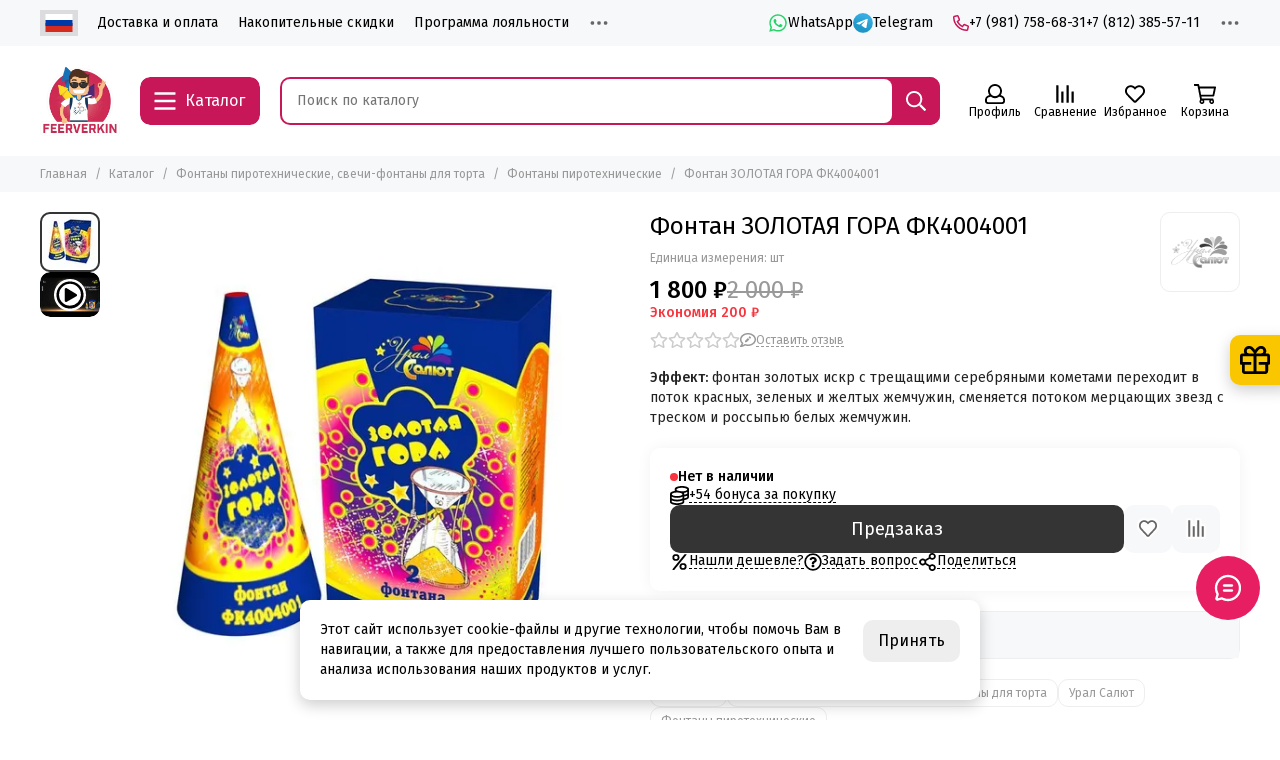

--- FILE ---
content_type: text/html; charset=utf-8
request_url: https://feerverkin.ru/product/fk4004001-zolotaya-gora-1241
body_size: 68250
content:
<!doctype html>
<html lang="ru">
	<head><link media='print' onload='this.media="all"' rel='stylesheet' type='text/css' href='/served_assets/public/jquery.modal-0c2631717f4ce8fa97b5d04757d294c2bf695df1d558678306d782f4bf7b4773.css'><link media='print' onload='this.media="all"' rel='stylesheet' type='text/css' href='/served_assets/public/jquery.modal-0c2631717f4ce8fa97b5d04757d294c2bf695df1d558678306d782f4bf7b4773.css'><meta data-config="{&quot;product_id&quot;:425981410}" name="page-config" content="" /><meta data-config="{&quot;money_with_currency_format&quot;:{&quot;delimiter&quot;:&quot; &quot;,&quot;separator&quot;:&quot;.&quot;,&quot;format&quot;:&quot;%n %u&quot;,&quot;unit&quot;:&quot;₽&quot;,&quot;show_price_without_cents&quot;:1},&quot;currency_code&quot;:&quot;RUR&quot;,&quot;currency_iso_code&quot;:&quot;RUB&quot;,&quot;default_currency&quot;:{&quot;title&quot;:&quot;Российский рубль&quot;,&quot;code&quot;:&quot;RUR&quot;,&quot;rate&quot;:1.0,&quot;format_string&quot;:&quot;%n %u&quot;,&quot;unit&quot;:&quot;₽&quot;,&quot;price_separator&quot;:&quot;&quot;,&quot;is_default&quot;:true,&quot;price_delimiter&quot;:&quot;&quot;,&quot;show_price_with_delimiter&quot;:true,&quot;show_price_without_cents&quot;:true},&quot;facebook&quot;:{&quot;pixelActive&quot;:false,&quot;currency_code&quot;:&quot;RUB&quot;,&quot;use_variants&quot;:null},&quot;vk&quot;:{&quot;pixel_active&quot;:null,&quot;price_list_id&quot;:null},&quot;new_ya_metrika&quot;:true,&quot;ecommerce_data_container&quot;:&quot;dataLayer&quot;,&quot;common_js_version&quot;:null,&quot;vue_ui_version&quot;:null,&quot;feedback_captcha_enabled&quot;:null,&quot;account_id&quot;:5580856,&quot;hide_items_out_of_stock&quot;:true,&quot;forbid_order_over_existing&quot;:true,&quot;minimum_items_price&quot;:null,&quot;enable_comparison&quot;:true,&quot;locale&quot;:&quot;ru&quot;,&quot;client_group&quot;:null,&quot;consent_to_personal_data&quot;:{&quot;active&quot;:true,&quot;obligatory&quot;:true,&quot;description&quot;:&quot;Я ознакомлен и согласен с условиями оферты и политики конфиденциальности.&quot;},&quot;recaptcha_key&quot;:&quot;6LfXhUEmAAAAAOGNQm5_a2Ach-HWlFKD3Sq7vfFj&quot;,&quot;recaptcha_key_v3&quot;:&quot;6LcZi0EmAAAAAPNov8uGBKSHCvBArp9oO15qAhXa&quot;,&quot;yandex_captcha_key&quot;:&quot;ysc1_ec1ApqrRlTZTXotpTnO8PmXe2ISPHxsd9MO3y0rye822b9d2&quot;,&quot;checkout_float_order_content_block&quot;:true,&quot;available_products_characteristics_ids&quot;:null,&quot;sber_id_app_id&quot;:&quot;5b5a3c11-72e5-4871-8649-4cdbab3ba9a4&quot;,&quot;theme_generation&quot;:2,&quot;quick_checkout_captcha_enabled&quot;:true,&quot;max_order_lines_count&quot;:500,&quot;sber_bnpl_min_amount&quot;:1000,&quot;sber_bnpl_max_amount&quot;:150000,&quot;counter_settings&quot;:{&quot;data_layer_name&quot;:&quot;dataLayer&quot;,&quot;new_counters_setup&quot;:true,&quot;add_to_cart_event&quot;:true,&quot;remove_from_cart_event&quot;:true,&quot;add_to_wishlist_event&quot;:true,&quot;purchase_event&quot;:true},&quot;site_setting&quot;:{&quot;show_cart_button&quot;:true,&quot;show_service_button&quot;:false,&quot;show_marketplace_button&quot;:false,&quot;show_quick_checkout_button&quot;:true},&quot;warehouses&quot;:[],&quot;captcha_type&quot;:&quot;google&quot;,&quot;human_readable_urls&quot;:false}" name="shop-config" content="" /><meta name='js-evnvironment' content='production' /><meta name='default-locale' content='ru' /><meta name='insales-redefined-api-methods' content="[]" /><script type="text/javascript" src="https://static.insales-cdn.com/assets/static-versioned/v3.72/static/libs/lodash/4.17.21/lodash.min.js"></script><script>dataLayer= []; dataLayer.push({
        event: 'view_item',
        ecommerce: {
          items: [{"item_id":"425981410","item_name":"Фонтан ЗОЛОТАЯ ГОРА ФК4004001","item_category":"Каталог/Фонтаны пиротехнические, свечи-фонтаны для торта/Фонтаны пиротехнические","price":0}]
         }
      });</script>
<!--InsalesCounter -->
<script type="text/javascript">
(function() {
  if (typeof window.__insalesCounterId !== 'undefined') {
    return;
  }

  try {
    Object.defineProperty(window, '__insalesCounterId', {
      value: 5580856,
      writable: true,
      configurable: true
    });
  } catch (e) {
    console.error('InsalesCounter: Failed to define property, using fallback:', e);
    window.__insalesCounterId = 5580856;
  }

  if (typeof window.__insalesCounterId === 'undefined') {
    console.error('InsalesCounter: Failed to set counter ID');
    return;
  }

  let script = document.createElement('script');
  script.async = true;
  script.src = '/javascripts/insales_counter.js?7';
  let firstScript = document.getElementsByTagName('script')[0];
  firstScript.parentNode.insertBefore(script, firstScript);
})();
</script>
<!-- /InsalesCounter -->
      <!-- Google Tag Manager -->
      <script>(function(w,d,s,l,i){w[l]=w[l]||[];w[l].push({'gtm.start':
      new Date().getTime(),event:'gtm.js'});var f=d.getElementsByTagName(s)[0],
      j=d.createElement(s),dl=l!='dataLayer'?'&l='+l:'';j.async=true;j.src=
      'https://www.googletagmanager.com/gtm.js?id='+i+dl;f.parentNode.insertBefore(j,f);
      })(window,document,'script','dataLayer','GTM-5DBH66TB');
      </script>
      <!-- End Google Tag Manager -->
<meta name="csrf-param" content="authenticity_token" />
<meta name="csrf-token" content="OX67cPvLIbaEXyNLoI4O7ski8R9t2LOZDQehL2VjCH_85Kk015nCao7p0nUtNDhqfbDtMEOjLPC_7O6wOQHV5w" /><meta name="google-site-verification" content="R2Iug_m0sjpAZtK7Pj26IN6f2ucvMmeXluJLGc5pur4" />
	<meta charset="utf-8">
	<meta http-equiv="X-UA-Compatible" content="IE=edge,chrome=1">
	<meta name="viewport" content="width=device-width, initial-scale=1, maximum-scale=5, user-scalable=no">
	<meta name="theme-color" content="#ffffff">
	<meta name="format-detection" content="telephone=no"><meta name="robots" content="index, follow">
		<title>Купить Фонтан ЗОЛОТАЯ ГОРА ФК4004001 по низкой цене – 1 800 ₽ | в интернет-магазине фейерверков ФЕЕРВЕРКИН</title>
		<meta name="description" content="Заказать Фонтан ЗОЛОТАЯ ГОРА ФК4004001 ⭐️ Цена - 1 800 ₽ 🚚 Быстрая доставка. Описание, характеристики, отзывы. Смотрите товары в разделе «Фонтаны пиротехнические» в магазине фейерверков ФЕЕРВЕРКИН +7 (981) 758-68-31
"><link rel="canonical" href="https://feerverkin.ru/product/fk4004001-zolotaya-gora-1241"><link rel="preconnect" href="https://static.insales-cdn.com" crossorigin>
	<link rel="preconnect" href="https://fonts.googleapis.com">
	<link rel="preconnect" href="https://fonts.gstatic.com" crossorigin>
	<link rel="preload" href="https://static.insales-cdn.com/assets/1/1950/6645662/1764703985/theme.css" as="style">
	<link href="https://static.insales-cdn.com/assets/1/1950/6645662/1764703985/theme.css" rel="stylesheet"><link rel="preload" href="https://static.insales-cdn.com/assets/1/1950/6645662/1764703985/theme.product.css" as="style">
			<link href="https://static.insales-cdn.com/assets/1/1950/6645662/1764703985/theme.product.css" rel="stylesheet"><link rel="preload" href="https://fonts.googleapis.com/css2?family=Fira+Sans:wght@400;500&display=swap" as="style">
	<link rel="stylesheet" href="https://fonts.googleapis.com/css2?family=Fira+Sans:wght@400;500&display=swap" media="print" onload="this.media='all'">
	<noscript>
		<link rel="stylesheet" href="https://fonts.googleapis.com/css2?family=Fira+Sans:wght@400;500&display=swap">
	</noscript><link rel="preload" as="script" href="https://static.insales-cdn.com/assets/common-js/common.v2.25.28.js">
	<link rel="preload" as="script" href="https://static.insales-cdn.com/assets/1/1950/6645662/1764703985/plugins.js">
	<link rel="preload" as="script" href="https://static.insales-cdn.com/assets/1/1950/6645662/1764703985/theme.js"><meta property="og:title" content="Фонтан ЗОЛОТАЯ ГОРА ФК4004001">
		<meta property="og:type" content="website">
		<meta property="og:url" content="https://feerverkin.ru/product/fk4004001-zolotaya-gora-1241">
		<meta property="og:image" content="https://static.insales-cdn.com/images/products/1/7491/829242691/zoom.jpg">
		<meta property="og:description" content="Эффект: фонтан золотых искр с трещащими серебряными кометами переходит в поток красных, зеленых и желтых жемчужин, сменяется потоком мерцающих звезд с треском и россыпью белых жемчужин."><link href="https://static.insales-cdn.com/assets/1/1950/6645662/1764703985/favicon.png" rel="icon" type="image/png"><meta name='product-id' content='425981410' />
</head>
	<body class="">
		
		<div data-grid-layout="product">
			<header data-grid="header">
				<div class="header">
	
	<div class="header-panel">
		<div class="container">
			<div class="row align-items-center">
				
				
				<div class="col-auto">
					<div class="lang lang_fixed">
  <div id="ytWidget" style="display: none;"></div>
  <div class="lang__link lang__link_select" data-lang-active>
    <img class="lang__img lang__img_select" src="https://static.insales-cdn.com/files/1/2978/39259042/original/ru.svg" alt="Ru">
  </div>
  <div class="lang__list" data-lang-list>
    <a class="lang__link lang__link_sub" data-ya-lang="ru">
      <img class="lang__img" src="https://static.insales-cdn.com/files/1/2978/39259042/original/ru.svg" alt="ru">
    </a>
    <a class="lang__link lang__link_sub" data-ya-lang="en">
      <img class="lang__img" src="https://static.insales-cdn.com/files/1/2980/39259044/original/en.svg" alt="en">
    </a>
    <a class="lang__link lang__link_sub" data-ya-lang="de">
      <img class="lang__img" src="https://static.insales-cdn.com/files/1/2981/39259045/original/ge.svg" alt="de">
    </a>
    <a class="lang__link lang__link_sub" data-ya-lang="zh">
      <img class="lang__img" src="https://static.insales-cdn.com/files/1/2983/39259047/original/ch.svg" alt="zh">
    </a>
    <a class="lang__link lang__link_sub" data-ya-lang="fr">
      <img class="lang__img" src="https://static.insales-cdn.com/files/1/2979/39259043/original/fr.svg" alt="fr">
    </a>
    <a class="lang__link lang__link_sub" data-ya-lang="es">
      <img class="lang__img" src="https://static.insales-cdn.com/files/1/2982/39259046/original/es.svg" alt="es">
    </a>
    <a class="lang__link lang__link_sub" data-ya-lang="it">
      <img class="lang__img" src="https://static.insales-cdn.com/files/1/2977/39259041/original/it.svg" alt="it">
    </a>
  </div>
</div>

				</div>

				<div class="col">
					<div class="header-panel__pages">
						<div class="cut-list js-cut-list">
							
								<div class="cut-list__elem">
									
									
									
										<a href="/page/delivery" class="header-panel__page">Доставка и оплата</a>
									
								</div>
							
								<div class="cut-list__elem">
									
									
									
										<a href="/page/aktsii-i-skidki-na-salyuty-i-feyerverki" class="header-panel__page">Накопительные скидки</a>
									
								</div>
							
								<div class="cut-list__elem">
									
									
									
										<a href="/page/bonusnaya-programma-loyalnosti-feerverkinru" class="header-panel__page">Программа лояльности</a>
									
								</div>
							
								<div class="cut-list__elem">
									
									
									
										<a href="https://show.feerverkin.ru/" class="header-panel__page">Заказать фейерверк-шоу</a>
									
								</div>
							
								<div class="cut-list__elem">
									
									
									
										<a href="/blogs/shops" class="header-panel__page">Наши магазины</a>
									
								</div>
							
								<div class="cut-list__elem">
									
									
									
										<a href="/page/partnerskaya-programma-po-prodazhe-pirotehniki-i-organizatsii-feyerverk-shou" class="header-panel__page">Стать партнером</a>
									
								</div>
							
								<div class="cut-list__elem">
									
									
									
										<a href="/page/prodazha-pirotehniki-optom" class="header-panel__page">Оптовикам</a>
									
								</div>
							
								<div class="cut-list__elem">
									
									
									
										<a href="/blogs/articles" class="header-panel__page">Советы пиротехника</a>
									
								</div>
							
								<div class="cut-list__elem">
									
									
									
										<a href="/product/otzyvy" class="header-panel__page">Отзывы</a>
									
								</div>
							
								<div class="cut-list__elem">
									
									
									
										<a href="/page/kak-otkryt-svoy-magazin-feyerverkov" class="header-panel__page">Как открыть свой магазин фейерверков</a>
									
								</div>
							
						</div>
					</div>
				</div>
				
					
					
						<div class="col-auto">
							<div class="header-panel__messengers">
								<div class="social">
		<div class="social__items"><a href="https://wa.me/79030971224" class="social__item social__item_whatsapp" rel="noopener noreferrer nofollow" target="_blank" data-social-qr='{"title": "WhatsApp", "url": "https://wa.me/79030971224", "icon": "whatsapp"}' title="WhatsApp"><svg xmlns="http://www.w3.org/2000/svg" viewBox="0 0 448 512" class="svg-social" data-social="whatsapp"><path fill="currentColor" d="M380.9 97.1a220.3 220.3 0 0 0-157-65.1A222.3 222.3 0 0 0 31.5 365L0 480l117.7-30.9c32.4 17.7 68.9 27 106.1 27h.1c122.3 0 224.1-99.6 224.1-222 0-59.3-25.2-115-67.1-157zm-157 341.6c-33.2 0-65.7-8.9-94-25.7l-6.7-4-69.8 18.3L72 359.2l-4.4-7A184.8 184.8 0 0 1 224 69.5c49.3 0 95.6 19.2 130.4 54.1a185.2 185.2 0 0 1 56.1 130.5c0 101.8-84.9 184.6-186.6 184.6zm101.2-138.2a802 802 0 0 0-37.9-18c-5.1-1.9-8.8-2.8-12.5 2.8-3.7 5.6-14.3 18-17.6 21.8-3.2 3.7-6.5 4.2-12 1.4-32.6-16.3-54-29.1-75.5-66-5.7-9.8 5.7-9.1 16.3-30.3 1.8-3.7.9-6.9-.5-9.7-1.4-2.8-12.5-30.1-17.1-41.2-4.5-10.8-9.1-9.3-12.5-9.5-3.2-.2-6.9-.2-10.6-.2-3.7 0-9.7 1.4-14.8 6.9-5.1 5.6-19.4 19-19.4 46.3 0 27.3 19.9 53.7 22.6 57.4 2.8 3.7 39.1 59.7 94.8 83.8 35.2 15.2 49 16.5 66.6 13.9 10.7-1.6 32.8-13.4 37.4-26.4 4.6-13 4.6-24.1 3.2-26.4-1.3-2.5-5-3.9-10.5-6.6z"/></svg><span class="social__title">WhatsApp</span></a><a href="https://t.me/Feerverkin_bot" class="social__item social__item_telegram" rel="noopener noreferrer nofollow" target="_blank" data-social-qr='{"title": "Telegram", "url": "https://t.me/Feerverkin_bot", "icon": "telegram"}' title="Telegram"><svg xmlns="http://www.w3.org/2000/svg" viewBox="0 0 100 100" class="svg-social" data-social="telegram"><path d="M49.8 99.3a49.5 49.5 0 1 0 0-99 49.5 49.5 0 0 0 0 99Z" fill="url(#telegram_a_header_panel_messengers)"/><path d="m21 49.4 33.3-13.7c3.3-1.5 14.4-6 14.4-6s5.2-2 4.7 2.8c-.1 2-1.2 9-2.4 16.6l-3.6 22.5s-.3 3.3-2.7 3.8c-2.4.6-6.4-2-7.1-2.5-.6-.5-10.8-6.9-14.5-10-1-1-2.1-2.6.2-4.6 5.1-4.7 11.3-10.6 15-14.3 1.7-1.7 3.4-5.8-3.7-.9L34.4 56.7s-2.3 1.4-6.6.1c-4.3-1.2-9.3-3-9.3-3s-3.4-2.1 2.4-4.4Z" fill="#fff"/><defs><linearGradient id="telegram_a_header_panel_messengers" x1="66.3" y1="16.8" x2="41.6" y2="74.6" gradientUnits="userSpaceOnUse"><stop stop-color="#37AEE2"/><stop offset="1" stop-color="#1E96C8"/></linearGradient></defs></svg><span class="social__title">Telegram</span></a></div>
	</div>
							</div>
						</div>
					
				
				
					<div class="col-auto">
						<div class="header-panel__phones">
							
								<a href="tel:+79817586831"><svg xmlns="http://www.w3.org/2000/svg" viewBox="0 0 512 512" class="svg-icon" data-icon="phone"><path fill="currentColor" d="m35.5 22.9 94.2-21.7c21.6-5 43.6 6.2 52.3 26.6l43.5 101.5c8 18.6 2.6 40.6-13.1 53.4l-40 32.7a311 311 0 0 0 124.2 124.1l32.7-40a45.9 45.9 0 0 1 53.4-13.1l101.6 43.5a45.7 45.7 0 0 1 26.6 52.3l-21.7 94.2a45.6 45.6 0 0 1-44.6 35.5A444.4 444.4 0 0 1 0 67.5a45.6 45.6 0 0 1 35.5-44.6ZM442.7 464l20.9-90.7-98.2-42.1-55.7 68.1c-98.8-46.4-150.6-98-197-197l68.1-55.7-42.1-98.2L48 69.3A396.5 396.5 0 0 0 442.7 464Z"/></svg>+7 (981) 758-68-31</a>
							
							
								<a href="tel:+78123855711">+7 (812) 385-57-11</a>
							
						</div>
					</div>
				
				<div class="col-auto">
					<div class="dropdown dropdown_type_contacts">
						<span class="dropdown__bage">
							<svg xmlns="http://www.w3.org/2000/svg" viewBox="0 0 512 512" class="svg-icon" data-icon="ellipsis"><path fill="currentColor" d="M304 256a48 48 0 1 1-96 0 48 48 0 0 1 96 0zm120-48a48 48 0 1 0 0 96 48 48 0 0 0 0-96zm-336 0a48 48 0 1 0 0 96 48 48 0 0 0 0-96z"/></svg>
						</span>
						<div class="dropdown__popup is-right">
							
								<div class="dropdown__callback">
									<button type="button" class="button button--block button--secondary js-msg-show" data-template="popup-callback">Заказать звонок</button>
								</div>
							
							
								
								
							
							<div class="dropdown__item">
								<div class="contacts">
  
  <div class="contacts__item">
    <div class="contacts__icon"><svg xmlns="http://www.w3.org/2000/svg" viewBox="0 0 512 512" class="svg-icon" data-icon="mail"><path fill="currentColor" d="M464 64H48a48 48 0 0 0-48 48v288a48 48 0 0 0 48 48h416a48 48 0 0 0 48-48V112a48 48 0 0 0-48-48zm0 48v40.8a9970.3 9970.3 0 0 1-134.6 106.5c-16.8 13.2-50.2 45-73.4 44.7-23.2.4-56.6-31.5-73.4-44.7A9969.7 9969.7 0 0 1 48 152.8V112h416zM48 400V214.4c23 18.2 55.4 43.9 105 82.6 21.8 17.2 60 55.2 103 55 42.7.2 80.5-37.2 103-55 49.6-38.7 82-64.3 105-82.6V400H48z"/></svg></div>
    <div class="contacts__title"><a href="mailto:info@feerverkin.ru">info@feerverkin.ru</a></div>
  </div>
  
  
  <div class="contacts__item">
    <div class="contacts__icon"><svg xmlns="http://www.w3.org/2000/svg" viewBox="0 0 384 512" class="svg-icon" data-icon="map-marker"><path fill="currentColor" d="M192 0A192 192 0 0 0 0 192c0 71.1 24 93.3 151.3 297.4a48 48 0 0 0 81.4 0C360.1 285.2 384 263.1 384 192A192 192 0 0 0 192 0zm0 464C64.6 259.7 48 246.8 48 192a144 144 0 0 1 288 0c0 54.6-15.2 65.4-144 272zm-80-272a80 80 0 1 1 160 0 80 80 0 0 1-160 0z"/></svg></div>
    <div class="contacts__title"><p><strong>Наши магазины:</strong></p>
<p>&nbsp;</p>
<p><strong>С-Пб</strong>, <strong>пр. Маршала Блюхера, 4 к. 1</strong></p></div>
  </div>
  
  
  <div class="contacts__item">
    <div class="contacts__icon"><svg xmlns="http://www.w3.org/2000/svg" viewBox="0 0 512 512" class="svg-icon" data-icon="clock"><path fill="currentColor" d="M256 8a248 248 0 1 0 0 496 248 248 0 0 0 0-496zm0 448a200 200 0 1 1-.1-399.9A200 200 0 0 1 256 456zm61.8-104.4-84.9-61.7a12 12 0 0 1-4.9-9.7V116a12 12 0 0 1 12-12h32a12 12 0 0 1 12 12v141.7l66.8 48.6a12 12 0 0 1 2.6 16.8L334.6 349a12 12 0 0 1-16.8 2.6z"/></svg></div>
    <div class="contacts__title"><p>Ежедневно без праздников и нерабочих дней</p></div>
  </div>
  
  
</div>
							</div>
							
								<div class="social social_type_grid">
		<div class="social__items"><a href="https://vk.com/feerverkin" class="social__item social__item_vk" rel="noopener noreferrer nofollow" target="_blank" data-social-qr='{"title": "ВКонтакте", "url": "https://vk.com/feerverkin", "icon": "vk"}' title="ВКонтакте"><svg xmlns="http://www.w3.org/2000/svg" viewBox="0 0 100 100" class="svg-social" data-social="vk"><path d="M0 48C0 25.4 0 14 7 7s18.4-7 41-7h4c22.6 0 34 0 41 7s7 18.4 7 41v4c0 22.6 0 34-7 41s-18.4 7-41 7h-4c-22.6 0-34 0-41-7S0 74.6 0 52v-4Z" fill="#07F"/><path d="M53.2 72C30.4 72 17.4 56.4 17 30.4h11.4c.4 19.1 8.8 27.2 15.4 28.9V30.4h10.8V47c6.6-.7 13.5-8.2 15.8-16.5h10.8a31.8 31.8 0 0 1-14.6 20.8c5.3 2.5 13.8 9 17 20.8H71.8c-2.5-7.9-8.8-14-17.2-14.8V72h-1.3Z" fill="#fff"/></svg></a><a href="https://www.youtube.com/feerverkin" class="social__item social__item_youtube" rel="noopener noreferrer nofollow" target="_blank" data-social-qr='{"title": "YouTube", "url": "https://www.youtube.com/feerverkin", "icon": "youtube"}' title="YouTube"><svg xmlns="http://www.w3.org/2000/svg" viewBox="0 0 576 512" class="svg-social" data-social="youtube"><path fill="currentColor" d="M549.655 124.083c-6.281-23.65-24.787-42.276-48.284-48.597C458.781 64 288 64 288 64S117.22 64 74.629 75.486c-23.497 6.322-42.003 24.947-48.284 48.597-11.412 42.867-11.412 132.305-11.412 132.305s0 89.438 11.412 132.305c6.281 23.65 24.787 41.5 48.284 47.821C117.22 448 288 448 288 448s170.78 0 213.371-11.486c23.497-6.321 42.003-24.171 48.284-47.821 11.412-42.867 11.412-132.305 11.412-132.305s0-89.438-11.412-132.305zm-317.51 213.508V175.185l142.739 81.205-142.739 81.201z"/></svg></a><a href="https://rutube.ru/u/feerverkin/" class="social__item social__item_rutube" rel="noopener noreferrer nofollow" target="_blank" title="RuTube"><svg xmlns="http://www.w3.org/2000/svg" viewBox="0 0 100 100" class="svg-social" data-social="rutube"><path d="M78.8 0H21.2A21.2 21.2 0 0 0 0 21.2v57.6C0 90.5 9.5 100 21.2 100h57.6c11.7 0 21.2-9.5 21.2-21.2V21.2C100 9.5 90.5 0 78.8 0Z" fill="#0B1D38"/><path d="M82 27.8a6.3 6.3 0 1 0 0-12.6 6.3 6.3 0 0 0 0 12.6Z" fill="#F41240"/><path d="M63.2 27.1H18.8v49.4H31v-16h23.7l10.8 16h13.8L67.5 60.3c3.7-.6 6.4-2 8-4.2C77.2 54 78 50.3 78 45.6V42c0-2.8-.3-5-.8-6.7-.6-1.7-1.5-3.2-2.7-4.5a12 12 0 0 0-4.6-2.8c-1.8-.5-4-.8-6.7-.8Zm-2 22.4h-30V38h30c1.7 0 2.9.3 3.4.8.6.5 1 1.5 1 2.9v4.1c0 1.5-.4 2.5-1 3-.5.5-1.7.7-3.4.7Z" fill="#fff"/></svg></a><a href="https://dzen.ru/feerverkin" class="social__item social__item_dzen" rel="noopener noreferrer nofollow" target="_blank" title="Дзен"><svg xmlns="http://www.w3.org/2000/svg" viewBox="0 0 101 100" class="svg-social" data-social="dzen"><path d="M51.5 0c.3 20.3 1.6 31.7 9.2 39.3 7.6 7.6 19 9 39.3 9.2A50 50 0 0 0 51.5 0ZM39.3 39.3c7.6-7.6 9-19 9.2-39.3A50 50 0 0 0 0 48.5c20.3-.3 31.7-1.6 39.3-9.2ZM0 51.5A50 50 0 0 0 48.5 100c-.2-20.3-1.6-31.7-9.2-39.3-7.6-7.6-19-9-39.3-9.2ZM100 51.5c-20.3.3-31.7 1.6-39.3 9.2-7.6 7.6-9 19-9.2 39.3A50 50 0 0 0 100 51.5Z" fill="#000"/></svg></a></div>
	</div>
							
						</div>
					</div>
				</div>
			</div>
		</div>
	</div>
	<div class="header-main js-header-main-sticky">
		<div class="container header-main__container">
			<div class="row align-items-center header-main__row">
				<div class="col-auto header-main__col-menu">
					<div class="mobile-menu js-mobile-menu">
	<button class="mobile-menu__trigger js-mobile-menu-trigger" data-toolbar-item="mobile-menu">
		<svg xmlns="http://www.w3.org/2000/svg" viewBox="0 0 448 512" class="svg-icon" data-icon="bars"><path fill="currentColor" d="M436 124H12a12 12 0 0 1-12-12V80a12 12 0 0 1 12-12h424a12 12 0 0 1 12 12v32a12 12 0 0 1-12 12zm0 160H12a12 12 0 0 1-12-12v-32a12 12 0 0 1 12-12h424a12 12 0 0 1 12 12v32a12 12 0 0 1-12 12zm0 160H12a12 12 0 0 1-12-12v-32a12 12 0 0 1 12-12h424a12 12 0 0 1 12 12v32a12 12 0 0 1-12 12z"/></svg>
	</button>
	<div class="mobile-menu__dropdown">
		<span class="mobile-menu__header">
			
			
			
			Меню
			<button class="mobile-menu__close js-mobile-menu-close" aria-label="close"><svg viewBox="0 0 32 32"><path d="M10,10 L22,22 M22,10 L10,22"></path></svg></button>
		</span>
		<div class="mobile-menu__content">
			
				<a href="/compares" class="mobile-menu__compare is-hidden js-mobile-menu-swap" data-target="compare">
					<svg xmlns="http://www.w3.org/2000/svg" viewBox="0 0 448 512" class="svg-icon" data-icon="compare"><path fill="currentColor" d="M160 84V44a16 16 0 0 1 16-16h256a16 16 0 0 1 16 16v40a16 16 0 0 1-16 16H176a16 16 0 0 1-16-16zM16 228h416a16 16 0 0 0 16-16v-40a16 16 0 0 0-16-16H16a16 16 0 0 0-16 16v40a16 16 0 0 0 16 16zm0 256h416a16 16 0 0 0 16-16v-40a16 16 0 0 0-16-16H16a16 16 0 0 0-16 16v40a16 16 0 0 0 16 16zm160-128h256a16 16 0 0 0 16-16v-40a16 16 0 0 0-16-16H176a16 16 0 0 0-16 16v40a16 16 0 0 0 16 16z"/><path fill="currentColor" d="M160 80V48a12 12 0 0 1 12-12h264a12 12 0 0 1 12 12v32a12 12 0 0 1-12 12H172a12 12 0 0 1-12-12zM12 220h424a12 12 0 0 0 12-12v-32a12 12 0 0 0-12-12H12a12 12 0 0 0-12 12v32a12 12 0 0 0 12 12zm0 256h424a12 12 0 0 0 12-12v-32a12 12 0 0 0-12-12H12a12 12 0 0 0-12 12v32a12 12 0 0 0 12 12zm160-128h264a12 12 0 0 0 12-12v-32a12 12 0 0 0-12-12H172a12 12 0 0 0-12 12v32a12 12 0 0 0 12 12z"/><path fill="currentColor" d="M160 80V48a12 12 0 0 1 12-12h264a12 12 0 0 1 12 12v32a12 12 0 0 1-12 12H172a12 12 0 0 1-12-12zM12 220h424a12 12 0 0 0 12-12v-32a12 12 0 0 0-12-12H12a12 12 0 0 0-12 12v32a12 12 0 0 0 12 12zm0 256h424a12 12 0 0 0 12-12v-32a12 12 0 0 0-12-12H12a12 12 0 0 0-12 12v32a12 12 0 0 0 12 12zm160-128h264a12 12 0 0 0 12-12v-32a12 12 0 0 0-12-12H172a12 12 0 0 0-12 12v32a12 12 0 0 0 12 12z"/></svg>
					<div class="mobile-menu__compare-title">
						Сравнение
						<span class="mobile-menu__compare-count"></span>
					</div>
					<span><svg xmlns="http://www.w3.org/2000/svg" viewBox="0 0 256 512" class="svg-icon" data-icon="chevron-right"><path fill="currentColor" d="M24.7 38.1 5 57.9a12 12 0 0 0 0 17L185.6 256 5 437.1a12 12 0 0 0 0 17l19.8 19.8a12 12 0 0 0 17 0L251 264.5a12 12 0 0 0 0-17L41.7 38.1a12 12 0 0 0-17 0z"/></svg></span>
				</a>
			
			
			
				<div class="mobile-collections">
					
						<div class="mobile-collections__item" data-nav-item="29455404">
							
								<a href="/collection/popular">Скидки</a>
							
						</div>
					
						<div class="mobile-collections__item" data-nav-item="30913953">
							
								<a href="/collection/novinki">НОВИНКИ</a>
							
						</div>
					
						<div class="mobile-collections__item" data-nav-item="29758089">
							
								<a href="/collection/gender-pati">Гендер Пати</a>
							
						</div>
					
						<div class="mobile-collections__item" data-nav-item="50914049">
							
								<a href="/collection/yolochnye-shary">Ёлочные шары</a>
							
						</div>
					
						<div class="mobile-collections__item" data-nav-item="29325014">
							
								<a href="/collection/batarei-salyutov-7-36-zalpov">Батареи салютов 7-36 залпов</a>
							
						</div>
					
						<div class="mobile-collections__item" data-nav-item="29325005">
							
								<a href="/collection/batarei-salyutov-37-96-zalpov">Батареи салютов 37-99 залпов</a>
							
						</div>
					
						<div class="mobile-collections__item" data-nav-item="29325006">
							
								<a href="/collection/batarei-salyutov-100-500-zalpov">Батареи салютов 100-500 залпов</a>
							
						</div>
					
						<div class="mobile-collections__item" data-nav-item="29325007">
							
								<a href="/collection/elitnye-batarei-salyutov">Элитные батареи салютов</a>
							
						</div>
					
						<div class="mobile-collections__item" data-nav-item="29325008">
							
								<a href="/collection/petardy-hlopushki-bengalskie-ogni-i-svechi" class="js-mobile-collections-toggle">Петарды, хлопушки, бенгальские огни и свечи<span><svg xmlns="http://www.w3.org/2000/svg" viewBox="0 0 256 512" class="svg-icon" data-icon="chevron-right"><path fill="currentColor" d="M24.7 38.1 5 57.9a12 12 0 0 0 0 17L185.6 256 5 437.1a12 12 0 0 0 0 17l19.8 19.8a12 12 0 0 0 17 0L251 264.5a12 12 0 0 0 0-17L41.7 38.1a12 12 0 0 0-17 0z"/></svg></span></a>
								<div class="mobile-collections__submenu">
									<div class="mobile-menu__header">
										<button class="mobile-collections__back js-mobile-collections-toggle" aria-label="back"><svg xmlns="http://www.w3.org/2000/svg" viewBox="0 0 256 512" class="svg-icon" data-icon="chevron-left"><path fill="currentColor" d="m231.3 473.9 19.8-19.8a12 12 0 0 0 0-17L70.4 256 251 74.9a12 12 0 0 0 0-17l-19.8-19.8a12 12 0 0 0-17 0L5 247.5a12 12 0 0 0 0 17l209.4 209.4a12 12 0 0 0 17 0z"/></svg></button>
										<div class="mobile-menu__header-title">Петарды, хлопушки, бенгальские огни и свечи</div>
										<button class="mobile-menu__close js-mobile-menu-close" aria-label="close"><svg viewBox="0 0 32 32"><path d="M10,10 L22,22 M22,10 L10,22"></path></svg></button>
									</div>
									<div class="mobile-menu__content">
										<div class="mobile-collections__item" data-nav-item="29325008-all"><a href="/collection/petardy-hlopushki-bengalskie-ogni-i-svechi">Все товары</a></div>
										
											<div class="mobile-collections__item" data-nav-item="29325009">
												
													<a href="/collection/petardy">Петарды</a>
												
											</div>
										
											<div class="mobile-collections__item" data-nav-item="29325010">
												
													<a href="/collection/bengalskie-ogni-i-svechi">Бенгальские огни и свечи</a>
												
											</div>
										
											<div class="mobile-collections__item" data-nav-item="29325011">
												
													<a href="/collection/pnevmohlopushki">Пневмохлопушки</a>
												
											</div>
										
											<div class="mobile-collections__item" data-nav-item="29325012">
												
													<a href="/collection/hlopushki-pirotehnicheskie">Хлопушки пиротехнические</a>
												
											</div>
										
									</div>
								</div>
							
						</div>
					
						<div class="mobile-collections__item" data-nav-item="29325000">
							
								<a href="/collection/fontany-pirotehnicheskie-svechi-fontany-dlya-torta" class="js-mobile-collections-toggle">Фонтаны пиротехнические, свечи-фонтаны для торта<span><svg xmlns="http://www.w3.org/2000/svg" viewBox="0 0 256 512" class="svg-icon" data-icon="chevron-right"><path fill="currentColor" d="M24.7 38.1 5 57.9a12 12 0 0 0 0 17L185.6 256 5 437.1a12 12 0 0 0 0 17l19.8 19.8a12 12 0 0 0 17 0L251 264.5a12 12 0 0 0 0-17L41.7 38.1a12 12 0 0 0-17 0z"/></svg></span></a>
								<div class="mobile-collections__submenu">
									<div class="mobile-menu__header">
										<button class="mobile-collections__back js-mobile-collections-toggle" aria-label="back"><svg xmlns="http://www.w3.org/2000/svg" viewBox="0 0 256 512" class="svg-icon" data-icon="chevron-left"><path fill="currentColor" d="m231.3 473.9 19.8-19.8a12 12 0 0 0 0-17L70.4 256 251 74.9a12 12 0 0 0 0-17l-19.8-19.8a12 12 0 0 0-17 0L5 247.5a12 12 0 0 0 0 17l209.4 209.4a12 12 0 0 0 17 0z"/></svg></button>
										<div class="mobile-menu__header-title">Фонтаны пиротехнические, свечи-фонтаны для торта</div>
										<button class="mobile-menu__close js-mobile-menu-close" aria-label="close"><svg viewBox="0 0 32 32"><path d="M10,10 L22,22 M22,10 L10,22"></path></svg></button>
									</div>
									<div class="mobile-menu__content">
										<div class="mobile-collections__item" data-nav-item="29325000-all"><a href="/collection/fontany-pirotehnicheskie-svechi-fontany-dlya-torta">Все товары</a></div>
										
											<div class="mobile-collections__item" data-nav-item="29325001">
												
													<a href="/collection/fontany-svechi-dlya-torta">Фонтаны свечи для торта</a>
												
											</div>
										
											<div class="mobile-collections__item" data-nav-item="29325002">
												
													<a href="/collection/fontany-pirotehnicheskie">Фонтаны пиротехнические</a>
												
											</div>
										
									</div>
								</div>
							
						</div>
					
						<div class="mobile-collections__item" data-nav-item="29325013">
							
								<a href="/collection/dnevnye-feyerverki-i-salyuty">Дневные фейерверки и салюты</a>
							
						</div>
					
						<div class="mobile-collections__item" data-nav-item="29325015">
							
								<a href="/collection/tsvetnye-dymy-fayery-falshfeyery">Цветные дымы, файеры, фальшфейеры</a>
							
						</div>
					
						<div class="mobile-collections__item" data-nav-item="29325004">
							
								<a href="/collection/rakety">Ракеты</a>
							
						</div>
					
						<div class="mobile-collections__item" data-nav-item="29324999">
							
								<a href="/collection/rimskie-svechi">Римские свечи</a>
							
						</div>
					
						<div class="mobile-collections__item" data-nav-item="29325003">
							
								<a href="/collection/festivalnye-shary-ili-pirotehnicheskie-minomyoty">Фестивальные шары</a>
							
						</div>
					
						<div class="mobile-collections__item" data-nav-item="29331455">
							
								<a href="/collection/pirotehnicheskoe-shou">Пиротехническое шоу</a>
							
						</div>
					
						<div class="mobile-collections__item" data-nav-item="29331456">
							
								<a href="/collection/elementy-nazemnogo-feyerverka">Элементы наземного фейерверка</a>
							
						</div>
					
						<div class="mobile-collections__item" data-nav-item="29331457">
							
								<a href="/collection/zalnaya-pirotehnika">Зальная пиротехника</a>
							
						</div>
					
						<div class="mobile-collections__item" data-nav-item="29331458">
							
								<a href="/collection/pirotehnika-dlya-fotosessiy">Пиротехника для фотосессий</a>
							
						</div>
					
						<div class="mobile-collections__item" data-nav-item="29331459">
							
								<a href="/collection/bezopasnye-spetseffekty">Безопасные спецеффекты</a>
							
						</div>
					
						<div class="mobile-collections__item" data-nav-item="29702320">
							
								<a href="/collection/proizvoditeli-pirotehniki" class="js-mobile-collections-toggle">Производители пиротехники<span><svg xmlns="http://www.w3.org/2000/svg" viewBox="0 0 256 512" class="svg-icon" data-icon="chevron-right"><path fill="currentColor" d="M24.7 38.1 5 57.9a12 12 0 0 0 0 17L185.6 256 5 437.1a12 12 0 0 0 0 17l19.8 19.8a12 12 0 0 0 17 0L251 264.5a12 12 0 0 0 0-17L41.7 38.1a12 12 0 0 0-17 0z"/></svg></span></a>
								<div class="mobile-collections__submenu">
									<div class="mobile-menu__header">
										<button class="mobile-collections__back js-mobile-collections-toggle" aria-label="back"><svg xmlns="http://www.w3.org/2000/svg" viewBox="0 0 256 512" class="svg-icon" data-icon="chevron-left"><path fill="currentColor" d="m231.3 473.9 19.8-19.8a12 12 0 0 0 0-17L70.4 256 251 74.9a12 12 0 0 0 0-17l-19.8-19.8a12 12 0 0 0-17 0L5 247.5a12 12 0 0 0 0 17l209.4 209.4a12 12 0 0 0 17 0z"/></svg></button>
										<div class="mobile-menu__header-title">Производители пиротехники</div>
										<button class="mobile-menu__close js-mobile-menu-close" aria-label="close"><svg viewBox="0 0 32 32"><path d="M10,10 L22,22 M22,10 L10,22"></path></svg></button>
									</div>
									<div class="mobile-menu__content">
										<div class="mobile-collections__item" data-nav-item="29702320-all"><a href="/collection/proizvoditeli-pirotehniki">Все товары</a></div>
										
											<div class="mobile-collections__item" data-nav-item="31291143">
												
													<a href="/collection/zeergo">ZEERGO</a>
												
											</div>
										
											<div class="mobile-collections__item" data-nav-item="29702626">
												
													<a href="/collection/joker-fireworks">Joker Fireworks</a>
												
											</div>
										
											<div class="mobile-collections__item" data-nav-item="29758070">
												
													<a href="/collection/salyuteks">Салютекс</a>
												
											</div>
										
											<div class="mobile-collections__item" data-nav-item="29811874">
												
													<a href="/collection/piroff-fireworks">PIROFF Fireworks</a>
												
											</div>
										
											<div class="mobile-collections__item" data-nav-item="29702718">
												
													<a href="/collection/letuchiy-gollandets">Летучий Голландец</a>
												
											</div>
										
											<div class="mobile-collections__item" data-nav-item="29758039">
												
													<a href="/collection/premier-salyut">Премьер Салют</a>
												
											</div>
										
											<div class="mobile-collections__item" data-nav-item="48515569">
												
													<a href="/collection/salyut-servis-kmv">Салют Сервис КМВ</a>
												
											</div>
										
											<div class="mobile-collections__item" data-nav-item="29758067">
												
													<a href="/collection/ural-salyut">Урал Салют</a>
												
											</div>
										
											<div class="mobile-collections__item" data-nav-item="29758050">
												
													<a href="/collection/super-salyut">Супер Салют</a>
												
											</div>
										
											<div class="mobile-collections__item" data-nav-item="29758069">
												
													<a href="/collection/narodnyy-feyerverk">Народный Фейерверк</a>
												
											</div>
										
											<div class="mobile-collections__item" data-nav-item="51201729">
												
													<a href="/collection/tkservis">ТК Сервис</a>
												
											</div>
										
											<div class="mobile-collections__item" data-nav-item="29758060">
												
													<a href="/collection/tsz">ТСЗ</a>
												
											</div>
										
											<div class="mobile-collections__item" data-nav-item="29702326">
												
													<a href="/collection/piro-kaskad">Пиро-Каскад</a>
												
											</div>
										
											<div class="mobile-collections__item" data-nav-item="29702452">
												
													<a href="/collection/maxsem">MAXSEM</a>
												
											</div>
										
											<div class="mobile-collections__item" data-nav-item="29702591">
												
													<a href="/collection/orient">Ориент</a>
												
											</div>
										
											<div class="mobile-collections__item" data-nav-item="29702656">
												
													<a href="/collection/megapir">Мегапир</a>
												
											</div>
										
											<div class="mobile-collections__item" data-nav-item="29702711">
												
													<a href="/collection/bestsalut">BestSalut</a>
												
											</div>
										
											<div class="mobile-collections__item" data-nav-item="29702735">
												
													<a href="/collection/favorit">Фаворит</a>
												
											</div>
										
											<div class="mobile-collections__item" data-nav-item="29758045">
												
													<a href="/collection/ao-signal">АО Сигнал</a>
												
											</div>
										
											<div class="mobile-collections__item" data-nav-item="30087271">
												
													<a href="/collection/bombardir">Бомбардир</a>
												
											</div>
										
											<div class="mobile-collections__item" data-nav-item="29758061">
												
													<a href="/collection/upz">УПЗ</a>
												
											</div>
										
											<div class="mobile-collections__item" data-nav-item="30121297">
												
													<a href="/collection/russkaya-pirotehnika">Русская пиротехника</a>
												
											</div>
										
											<div class="mobile-collections__item" data-nav-item="48749177">
												
													<a href="/collection/veselaya-semeyka">Веселая семейка</a>
												
											</div>
										
											<div class="mobile-collections__item" data-nav-item="50829401">
												
													<a href="/collection/veselaya-zateya">Веселая Затея</a>
												
											</div>
										
											<div class="mobile-collections__item" data-nav-item="51360857">
												
													<a href="/collection/salyut-rossii">Салют России</a>
												
											</div>
										
											<div class="mobile-collections__item" data-nav-item="51651745">
												
													<a href="/collection/russkaya-petarda">Русская петарда</a>
												
											</div>
										
									</div>
								</div>
							
						</div>
					
				</div>
			
			<div class="mobile-pages">
				
					
					
					
						<div class="mobile-pages__item">
							<a href="/page/delivery">Доставка и оплата</a>
						</div>
					
				
					
					
					
						<div class="mobile-pages__item">
							<a href="/page/aktsii-i-skidki-na-salyuty-i-feyerverki">Накопительные скидки</a>
						</div>
					
				
					
					
					
						<div class="mobile-pages__item">
							<a href="/page/bonusnaya-programma-loyalnosti-feerverkinru">Программа лояльности</a>
						</div>
					
				
					
					
					
						<div class="mobile-pages__item">
							<a href="https://show.feerverkin.ru/">Заказать фейерверк-шоу</a>
						</div>
					
				
					
					
					
						<div class="mobile-pages__item">
							<a href="/blogs/shops">Наши магазины</a>
						</div>
					
				
					
					
					
						<div class="mobile-pages__item">
							<a href="/page/partnerskaya-programma-po-prodazhe-pirotehniki-i-organizatsii-feyerverk-shou">Стать партнером</a>
						</div>
					
				
					
					
					
						<div class="mobile-pages__item">
							<a href="/page/prodazha-pirotehniki-optom">Оптовикам</a>
						</div>
					
				
					
					
					
						<div class="mobile-pages__item">
							<a href="/blogs/articles">Советы пиротехника</a>
						</div>
					
				
					
					
					
						<div class="mobile-pages__item">
							<a href="/product/otzyvy">Отзывы</a>
						</div>
					
				
					
					
					
						<div class="mobile-pages__item">
							<a href="/page/kak-otkryt-svoy-magazin-feyerverkov">Как открыть свой магазин фейерверков</a>
						</div>
					
				
			</div>
			
		</div>
	</div>
	<div class="mobile-menu__shade js-mobile-menu-close"></div>
</div>
				</div>
				<div class="col-auto header-main__col-logo">
					<a href="https://feerverkin.ru" class="logo logo_position_header" aria-label="ФЕЕРВЕРКИН">
		<picture><source type="image/webp" srcset="https://static.insales-cdn.com/r/SBtVOfwK130/rs:fit:300:0:1/plain/assets/1/1950/6645662/1764703985/logo.png@webp 1x, https://static.insales-cdn.com/r/5e59EU3AYzk/rs:fit:600:0:1/plain/assets/1/1950/6645662/1764703985/logo.png@webp 2x">
			<img src="https://static.insales-cdn.com/r/kYVegucPLwk/rs:fit:300:0:1/plain/assets/1/1950/6645662/1764703985/logo.png@png" srcset="https://static.insales-cdn.com/r/WVAmNfSFe8A/rs:fit:300:0:1/q:100/plain/assets/1/1950/6645662/1764703985/logo.png@png 1x, https://static.insales-cdn.com/r/aw1W8CCNqWo/rs:fit:600:0:1/q:100/plain/assets/1/1950/6645662/1764703985/logo.png@png 2x" alt="ФЕЕРВЕРКИН" width="300" height="70" style="--logo-width: 300px; --logo-height: 70px;">
		</picture></a>
				</div>
				<div class="col header-main__col-search">
					<div class="row no-gutters align-items-center">
						
						<div class="col-auto">
							<div class="hamburger">
								<button type="button" class="hamburger__trigger js-nav-trigger">
									<span class="hamburger__icon">
										<svg xmlns="http://www.w3.org/2000/svg" viewBox="0 0 448 512" class="svg-icon" data-icon="bars"><path fill="currentColor" d="M436 124H12a12 12 0 0 1-12-12V80a12 12 0 0 1 12-12h424a12 12 0 0 1 12 12v32a12 12 0 0 1-12 12zm0 160H12a12 12 0 0 1-12-12v-32a12 12 0 0 1 12-12h424a12 12 0 0 1 12 12v32a12 12 0 0 1-12 12zm0 160H12a12 12 0 0 1-12-12v-32a12 12 0 0 1 12-12h424a12 12 0 0 1 12 12v32a12 12 0 0 1-12 12z"/></svg>
										<svg xmlns="http://www.w3.org/2000/svg" viewBox="0 0 320 512" class="svg-icon" data-icon="times"><path fill="currentColor" d="m207.6 256 107.7-107.7a16 16 0 0 0 0-22.6l-25-25a16 16 0 0 0-22.6 0L160 208.4 52.3 100.7a16 16 0 0 0-22.6 0l-25 25a16 16 0 0 0 0 22.6L112.4 256 4.7 363.7a16 16 0 0 0 0 22.6l25 25a16 16 0 0 0 22.6 0L160 303.6l107.7 107.7a16 16 0 0 0 22.6 0l25-25a16 16 0 0 0 0-22.6L207.6 256z"/></svg>
									</span>
									<span class="hamburger__title">Каталог</span>
								</button>
							</div>
						</div>
						<div class="col">
							<div class="search">
	<form action="/search" method="get" class="search__form js-search-form" role="search">
		
		<input type="search" name="q" class="search__input js-search-input" placeholder="Поиск по каталогу" autocomplete="off" required value="">
		<div class="search__buttons">
			<button type="button" class="search__reset js-search-reset" aria-label="Очистить">
				<svg xmlns="http://www.w3.org/2000/svg" viewBox="0 0 512 512" class="svg-icon" data-icon="spinner"><path fill="currentColor" d="m460.1 373.8-20.8-12a12 12 0 0 1-4.7-15.8 200.4 200.4 0 0 0-5.4-190 200.4 200.4 0 0 0-161.8-99.7 12 12 0 0 1-11.4-12v-24a12 12 0 0 1 12.7-12A248.5 248.5 0 0 1 470.8 132c42 72.7 44 162.3 6 236.8a12 12 0 0 1-16.7 5z"/></svg>
				<svg xmlns="http://www.w3.org/2000/svg" viewBox="0 0 320 512" class="svg-icon" data-icon="times"><path fill="currentColor" d="m207.6 256 107.7-107.7a16 16 0 0 0 0-22.6l-25-25a16 16 0 0 0-22.6 0L160 208.4 52.3 100.7a16 16 0 0 0-22.6 0l-25 25a16 16 0 0 0 0 22.6L112.4 256 4.7 363.7a16 16 0 0 0 0 22.6l25 25a16 16 0 0 0 22.6 0L160 303.6l107.7 107.7a16 16 0 0 0 22.6 0l25-25a16 16 0 0 0 0-22.6L207.6 256z"/></svg>
			</button>
			
			<button type="submit" class="search__submit" aria-label="Найти"><svg xmlns="http://www.w3.org/2000/svg" viewBox="0 0 512 512" class="svg-icon" data-icon="search"><path fill="currentColor" d="M508.5 468.9 387.1 347.5a11.9 11.9 0 0 0-8.5-3.5h-13.2a208 208 0 1 0-21.4 21.4v13.2c0 3.2 1.3 6.2 3.5 8.5l121.4 121.4a12 12 0 0 0 17 0l22.6-22.6a12 12 0 0 0 0-17zM208 368a160 160 0 1 1 0-320 160 160 0 0 1 0 320z"/></svg></button>
		</div>
		<div class="search__results js-search-results"></div>
	</form>
</div>

	<div class="search__shade"></div>
	<script type="text/template" data-template-id="search-results">
		<a href="<%= data.url %>" class="autocomplete-suggestion-item">
			<span class="autocomplete-suggestion-thumb thumb thumb--product-card">
				<% if (data.image != '/images/no_image_thumb.jpg') { %>
					<img src="<%= data.image %>" width="60" height="60" alt="<%= value %>">
				<% } else { %>
					<span class="system__image-empty">
	
			<svg xmlns="http://www.w3.org/2000/svg" viewBox="0 0 576 512" class="svg-icon" data-icon="images"><path fill="currentColor" d="M480 416v16a48 48 0 0 1-48 48H48a48 48 0 0 1-48-48V176a48 48 0 0 1 48-48h16v48H54a6 6 0 0 0-6 6v244a6 6 0 0 0 6 6h372a6 6 0 0 0 6-6v-10h48zm42-336H150a6 6 0 0 0-6 6v244a6 6 0 0 0 6 6h372a6 6 0 0 0 6-6V86a6 6 0 0 0-6-6zm6-48a48 48 0 0 1 48 48v256a48 48 0 0 1-48 48H144a48 48 0 0 1-48-48V80a48 48 0 0 1 48-48h384zM264 144a40 40 0 1 1-80 0 40 40 0 0 1 80 0zm-72 96 39.5-39.5a12 12 0 0 1 17 0L288 240l103.5-103.5a12 12 0 0 1 17 0L480 208v80H192v-48z"/></svg>
	
</span>
				<% } %>
			</span>
			<span>
				<span class="autocomplete-suggestion-title"><%= value %></span>
				<span class="autocomplete-suggestion-prices"><% if (data.price_min != data.price_max) { %>от <% } %><%= Shop.money.format(data.price_min) %></span>
			</span>
		</a>
	</script>
	<script type="text/template" data-template-id="search-empty">
		
		<div class="alert-icon ">
			
				<div class="alert-icon__icon">
					<svg xmlns="http://www.w3.org/2000/svg" viewBox="0 0 512 512" class="svg-icon" data-icon="search"><path fill="currentColor" d="M508.5 468.9 387.1 347.5a11.9 11.9 0 0 0-8.5-3.5h-13.2a208 208 0 1 0-21.4 21.4v13.2c0 3.2 1.3 6.2 3.5 8.5l121.4 121.4a12 12 0 0 0 17 0l22.6-22.6a12 12 0 0 0 0-17zM208 368a160 160 0 1 1 0-320 160 160 0 0 1 0 320z"/></svg>
				</div>
			
			
				<div class="alert-icon__text">По вашему запросу ничего не найдено</div>
			
		</div>
	
	</script>
	<script type="text/template" data-template-id="search-total">
		<div class="autocomplete-suggestions-total"><button type="submit" class="button button--secondary button--block button--medium">Все результаты</button></div>
	</script>

						</div>
					</div>
				</div>
				<div class="col-auto header-main__col-toolbar">
					<div class="toolbar js-toolbar is-single">
	<div class="toolbar__items translate">
		<div class="lang lang_fixed">
  <div id="ytWidget" style="display: none;"></div>
  <div class="lang__link lang__link_select" data-lang-active>
    <img class="lang__img lang__img_select" src="https://static.insales-cdn.com/files/1/2978/39259042/original/ru.svg" alt="Ru">
  </div>
  <div class="lang__list" data-lang-list>
    <a class="lang__link lang__link_sub" data-ya-lang="ru">
      <img class="lang__img" src="https://static.insales-cdn.com/files/1/2978/39259042/original/ru.svg" alt="ru">
    </a>
    <a class="lang__link lang__link_sub" data-ya-lang="en">
      <img class="lang__img" src="https://static.insales-cdn.com/files/1/2980/39259044/original/en.svg" alt="en">
    </a>
    <a class="lang__link lang__link_sub" data-ya-lang="de">
      <img class="lang__img" src="https://static.insales-cdn.com/files/1/2981/39259045/original/ge.svg" alt="de">
    </a>
    <a class="lang__link lang__link_sub" data-ya-lang="zh">
      <img class="lang__img" src="https://static.insales-cdn.com/files/1/2983/39259047/original/ch.svg" alt="zh">
    </a>
    <a class="lang__link lang__link_sub" data-ya-lang="fr">
      <img class="lang__img" src="https://static.insales-cdn.com/files/1/2979/39259043/original/fr.svg" alt="fr">
    </a>
    <a class="lang__link lang__link_sub" data-ya-lang="es">
      <img class="lang__img" src="https://static.insales-cdn.com/files/1/2982/39259046/original/es.svg" alt="es">
    </a>
    <a class="lang__link lang__link_sub" data-ya-lang="it">
      <img class="lang__img" src="https://static.insales-cdn.com/files/1/2977/39259041/original/it.svg" alt="it">
    </a>
  </div>
</div>

	</div>
	<div class="toolbar__items">
		<div class="toolbar__item toolbar-item" data-toolbar-item="search">
			<a href="/search" class="toolbar-item__tool js-toolbar-item-trigger" aria-label="Поиск">
				<span class="toolbar-item__icon">
					<svg xmlns="http://www.w3.org/2000/svg" viewBox="0 0 512 512" class="svg-icon" data-icon="search"><path fill="currentColor" d="M508.5 468.9 387.1 347.5a11.9 11.9 0 0 0-8.5-3.5h-13.2a208 208 0 1 0-21.4 21.4v13.2c0 3.2 1.3 6.2 3.5 8.5l121.4 121.4a12 12 0 0 0 17 0l22.6-22.6a12 12 0 0 0 0-17zM208 368a160 160 0 1 1 0-320 160 160 0 0 1 0 320z"/></svg>
				</span>
			</a>
			<div class="toolbar-item__dropdown">
				<div class="toolbar-item__header">
					Поиск
					<button class="toolbar-item__close" data-toolbar-mobile-close><svg viewBox="0 0 32 32"><path d="M10,10 L22,22 M22,10 L10,22"></path></svg></button>
				</div>
				<div class="toolbar-item__content">
					<div class="search search-mobile">
	<form action="/search" method="get" class="search__form js-search-form" role="search">
		
		<input type="search" name="q" id="text-box" class="search__input js-search-input" placeholder="Поиск по каталогу" autocomplete="off" required value="">
		<div class="search__buttons">
			<button type="button" class="search__reset js-search-reset" aria-label="Очистить">
				<svg xmlns="http://www.w3.org/2000/svg" viewBox="0 0 512 512" class="svg-icon" data-icon="spinner"><path fill="currentColor" d="m460.1 373.8-20.8-12a12 12 0 0 1-4.7-15.8 200.4 200.4 0 0 0-5.4-190 200.4 200.4 0 0 0-161.8-99.7 12 12 0 0 1-11.4-12v-24a12 12 0 0 1 12.7-12A248.5 248.5 0 0 1 470.8 132c42 72.7 44 162.3 6 236.8a12 12 0 0 1-16.7 5z"/></svg>
				<svg xmlns="http://www.w3.org/2000/svg" viewBox="0 0 320 512" class="svg-icon" data-icon="times"><path fill="currentColor" d="m207.6 256 107.7-107.7a16 16 0 0 0 0-22.6l-25-25a16 16 0 0 0-22.6 0L160 208.4 52.3 100.7a16 16 0 0 0-22.6 0l-25 25a16 16 0 0 0 0 22.6L112.4 256 4.7 363.7a16 16 0 0 0 0 22.6l25 25a16 16 0 0 0 22.6 0L160 303.6l107.7 107.7a16 16 0 0 0 22.6 0l25-25a16 16 0 0 0 0-22.6L207.6 256z"/></svg>
			</button>
			
			<button type="submit" class="search__submit" aria-label="Найти"><svg xmlns="http://www.w3.org/2000/svg" viewBox="0 0 512 512" class="svg-icon" data-icon="search"><path fill="currentColor" d="M508.5 468.9 387.1 347.5a11.9 11.9 0 0 0-8.5-3.5h-13.2a208 208 0 1 0-21.4 21.4v13.2c0 3.2 1.3 6.2 3.5 8.5l121.4 121.4a12 12 0 0 0 17 0l22.6-22.6a12 12 0 0 0 0-17zM208 368a160 160 0 1 1 0-320 160 160 0 0 1 0 320z"/></svg></button>
		</div>
		<div class="search__results js-search-results"></div>
	</form>
</div>
				</div>
			</div>
		</div>
		
			<div class="toolbar__item toolbar-item" data-toolbar-item="contacts">
				<a href="#" class="toolbar-item__tool js-toolbar-item-trigger" aria-label="Контакты">
					<span class="toolbar-item__icon">
						<svg xmlns="http://www.w3.org/2000/svg" viewBox="0 0 512 512" class="svg-icon" data-icon="contacts"><path fill="currentColor" d="M448 0H64A64 64 0 0 0 0 64v288a64 64 0 0 0 64 64h96v84a12 12 0 0 0 19.1 9.6L304 416h144a64 64 0 0 0 64-64V64a64 64 0 0 0-64-64zm16 352a16 16 0 0 1-16 16H288l-12.8 9.6L208 428v-60H64a16 16 0 0 1-16-16V64a16 16 0 0 1 16-16h384a16 16 0 0 1 16 16v288zm-96-216H144a16 16 0 0 0-16 16v16a16 16 0 0 0 16 16h224a16 16 0 0 0 16-16v-16a16 16 0 0 0-16-16zm-96 96H144a16 16 0 0 0-16 16v16a16 16 0 0 0 16 16h128a16 16 0 0 0 16-16v-16a16 16 0 0 0-16-16z"/></svg>
					</span>
				</a>
				<div class="toolbar-item__dropdown">
					<div class="toolbar-item__header">
						Контакты
						<button class="toolbar-item__close" data-toolbar-mobile-close><svg viewBox="0 0 32 32"><path d="M10,10 L22,22 M22,10 L10,22"></path></svg></button>
					</div>
					<div class="toolbar-item__content">
						<div class="mobile-contacts">
	
		<div class="mobile-contacts__phones">
			
				<a href="tel:+79817586831" data-title="">+7 (981) 758-68-31</a>
			
			
				<a href="tel:+78123855711" data-title="">+7 (812) 385-57-11</a>
			
		</div>
	
	
		<div class="mobile-contacts__callback">
			<button type="button" class="button button--secondary button--block js-msg-show" data-template="popup-callback">Заказать звонок</button>
		</div>
	
	<div class="mobile-contacts__contacts">
		<div class="contacts">
  
  <div class="contacts__item">
    <div class="contacts__icon"><svg xmlns="http://www.w3.org/2000/svg" viewBox="0 0 512 512" class="svg-icon" data-icon="mail"><path fill="currentColor" d="M464 64H48a48 48 0 0 0-48 48v288a48 48 0 0 0 48 48h416a48 48 0 0 0 48-48V112a48 48 0 0 0-48-48zm0 48v40.8a9970.3 9970.3 0 0 1-134.6 106.5c-16.8 13.2-50.2 45-73.4 44.7-23.2.4-56.6-31.5-73.4-44.7A9969.7 9969.7 0 0 1 48 152.8V112h416zM48 400V214.4c23 18.2 55.4 43.9 105 82.6 21.8 17.2 60 55.2 103 55 42.7.2 80.5-37.2 103-55 49.6-38.7 82-64.3 105-82.6V400H48z"/></svg></div>
    <div class="contacts__title"><a href="mailto:info@feerverkin.ru">info@feerverkin.ru</a></div>
  </div>
  
  
  <div class="contacts__item">
    <div class="contacts__icon"><svg xmlns="http://www.w3.org/2000/svg" viewBox="0 0 384 512" class="svg-icon" data-icon="map-marker"><path fill="currentColor" d="M192 0A192 192 0 0 0 0 192c0 71.1 24 93.3 151.3 297.4a48 48 0 0 0 81.4 0C360.1 285.2 384 263.1 384 192A192 192 0 0 0 192 0zm0 464C64.6 259.7 48 246.8 48 192a144 144 0 0 1 288 0c0 54.6-15.2 65.4-144 272zm-80-272a80 80 0 1 1 160 0 80 80 0 0 1-160 0z"/></svg></div>
    <div class="contacts__title"><p><strong>Наши магазины:</strong></p>
<p>&nbsp;</p>
<p><strong>С-Пб</strong>, <strong>пр. Маршала Блюхера, 4 к. 1</strong></p></div>
  </div>
  
  
  <div class="contacts__item">
    <div class="contacts__icon"><svg xmlns="http://www.w3.org/2000/svg" viewBox="0 0 512 512" class="svg-icon" data-icon="clock"><path fill="currentColor" d="M256 8a248 248 0 1 0 0 496 248 248 0 0 0 0-496zm0 448a200 200 0 1 1-.1-399.9A200 200 0 0 1 256 456zm61.8-104.4-84.9-61.7a12 12 0 0 1-4.9-9.7V116a12 12 0 0 1 12-12h32a12 12 0 0 1 12 12v141.7l66.8 48.6a12 12 0 0 1 2.6 16.8L334.6 349a12 12 0 0 1-16.8 2.6z"/></svg></div>
    <div class="contacts__title"><p>Ежедневно без праздников и нерабочих дней</p></div>
  </div>
  
  
</div>
	</div>
	
		<div class="social social_type_list">
		<div class="social__items"><a href="https://wa.me/79030971224" class="social__item social__item_whatsapp" rel="noopener noreferrer nofollow" target="_blank" data-social-qr='{"title": "WhatsApp", "url": "https://wa.me/79030971224", "icon": "whatsapp"}' title="WhatsApp"><svg xmlns="http://www.w3.org/2000/svg" viewBox="0 0 448 512" class="svg-social" data-social="whatsapp"><path fill="currentColor" d="M380.9 97.1a220.3 220.3 0 0 0-157-65.1A222.3 222.3 0 0 0 31.5 365L0 480l117.7-30.9c32.4 17.7 68.9 27 106.1 27h.1c122.3 0 224.1-99.6 224.1-222 0-59.3-25.2-115-67.1-157zm-157 341.6c-33.2 0-65.7-8.9-94-25.7l-6.7-4-69.8 18.3L72 359.2l-4.4-7A184.8 184.8 0 0 1 224 69.5c49.3 0 95.6 19.2 130.4 54.1a185.2 185.2 0 0 1 56.1 130.5c0 101.8-84.9 184.6-186.6 184.6zm101.2-138.2a802 802 0 0 0-37.9-18c-5.1-1.9-8.8-2.8-12.5 2.8-3.7 5.6-14.3 18-17.6 21.8-3.2 3.7-6.5 4.2-12 1.4-32.6-16.3-54-29.1-75.5-66-5.7-9.8 5.7-9.1 16.3-30.3 1.8-3.7.9-6.9-.5-9.7-1.4-2.8-12.5-30.1-17.1-41.2-4.5-10.8-9.1-9.3-12.5-9.5-3.2-.2-6.9-.2-10.6-.2-3.7 0-9.7 1.4-14.8 6.9-5.1 5.6-19.4 19-19.4 46.3 0 27.3 19.9 53.7 22.6 57.4 2.8 3.7 39.1 59.7 94.8 83.8 35.2 15.2 49 16.5 66.6 13.9 10.7-1.6 32.8-13.4 37.4-26.4 4.6-13 4.6-24.1 3.2-26.4-1.3-2.5-5-3.9-10.5-6.6z"/></svg><span class="social__title">WhatsApp</span></a><a href="https://t.me/Feerverkin_bot" class="social__item social__item_telegram" rel="noopener noreferrer nofollow" target="_blank" data-social-qr='{"title": "Telegram", "url": "https://t.me/Feerverkin_bot", "icon": "telegram"}' title="Telegram"><svg xmlns="http://www.w3.org/2000/svg" viewBox="0 0 100 100" class="svg-social" data-social="telegram"><path d="M49.8 99.3a49.5 49.5 0 1 0 0-99 49.5 49.5 0 0 0 0 99Z" fill="url(#telegram_a_mobile_messengers)"/><path d="m21 49.4 33.3-13.7c3.3-1.5 14.4-6 14.4-6s5.2-2 4.7 2.8c-.1 2-1.2 9-2.4 16.6l-3.6 22.5s-.3 3.3-2.7 3.8c-2.4.6-6.4-2-7.1-2.5-.6-.5-10.8-6.9-14.5-10-1-1-2.1-2.6.2-4.6 5.1-4.7 11.3-10.6 15-14.3 1.7-1.7 3.4-5.8-3.7-.9L34.4 56.7s-2.3 1.4-6.6.1c-4.3-1.2-9.3-3-9.3-3s-3.4-2.1 2.4-4.4Z" fill="#fff"/><defs><linearGradient id="telegram_a_mobile_messengers" x1="66.3" y1="16.8" x2="41.6" y2="74.6" gradientUnits="userSpaceOnUse"><stop stop-color="#37AEE2"/><stop offset="1" stop-color="#1E96C8"/></linearGradient></defs></svg><span class="social__title">Telegram</span></a></div>
	</div>
	
	
		<div class="social social_type_grid">
		<div class="social__items"><a href="https://vk.com/feerverkin" class="social__item social__item_vk" rel="noopener noreferrer nofollow" target="_blank" data-social-qr='{"title": "ВКонтакте", "url": "https://vk.com/feerverkin", "icon": "vk"}' title="ВКонтакте"><svg xmlns="http://www.w3.org/2000/svg" viewBox="0 0 100 100" class="svg-social" data-social="vk"><path d="M0 48C0 25.4 0 14 7 7s18.4-7 41-7h4c22.6 0 34 0 41 7s7 18.4 7 41v4c0 22.6 0 34-7 41s-18.4 7-41 7h-4c-22.6 0-34 0-41-7S0 74.6 0 52v-4Z" fill="#07F"/><path d="M53.2 72C30.4 72 17.4 56.4 17 30.4h11.4c.4 19.1 8.8 27.2 15.4 28.9V30.4h10.8V47c6.6-.7 13.5-8.2 15.8-16.5h10.8a31.8 31.8 0 0 1-14.6 20.8c5.3 2.5 13.8 9 17 20.8H71.8c-2.5-7.9-8.8-14-17.2-14.8V72h-1.3Z" fill="#fff"/></svg></a><a href="https://www.youtube.com/feerverkin" class="social__item social__item_youtube" rel="noopener noreferrer nofollow" target="_blank" data-social-qr='{"title": "YouTube", "url": "https://www.youtube.com/feerverkin", "icon": "youtube"}' title="YouTube"><svg xmlns="http://www.w3.org/2000/svg" viewBox="0 0 576 512" class="svg-social" data-social="youtube"><path fill="currentColor" d="M549.655 124.083c-6.281-23.65-24.787-42.276-48.284-48.597C458.781 64 288 64 288 64S117.22 64 74.629 75.486c-23.497 6.322-42.003 24.947-48.284 48.597-11.412 42.867-11.412 132.305-11.412 132.305s0 89.438 11.412 132.305c6.281 23.65 24.787 41.5 48.284 47.821C117.22 448 288 448 288 448s170.78 0 213.371-11.486c23.497-6.321 42.003-24.171 48.284-47.821 11.412-42.867 11.412-132.305 11.412-132.305s0-89.438-11.412-132.305zm-317.51 213.508V175.185l142.739 81.205-142.739 81.201z"/></svg></a><a href="https://rutube.ru/u/feerverkin/" class="social__item social__item_rutube" rel="noopener noreferrer nofollow" target="_blank" title="RuTube"><svg xmlns="http://www.w3.org/2000/svg" viewBox="0 0 100 100" class="svg-social" data-social="rutube"><path d="M78.8 0H21.2A21.2 21.2 0 0 0 0 21.2v57.6C0 90.5 9.5 100 21.2 100h57.6c11.7 0 21.2-9.5 21.2-21.2V21.2C100 9.5 90.5 0 78.8 0Z" fill="#0B1D38"/><path d="M82 27.8a6.3 6.3 0 1 0 0-12.6 6.3 6.3 0 0 0 0 12.6Z" fill="#F41240"/><path d="M63.2 27.1H18.8v49.4H31v-16h23.7l10.8 16h13.8L67.5 60.3c3.7-.6 6.4-2 8-4.2C77.2 54 78 50.3 78 45.6V42c0-2.8-.3-5-.8-6.7-.6-1.7-1.5-3.2-2.7-4.5a12 12 0 0 0-4.6-2.8c-1.8-.5-4-.8-6.7-.8Zm-2 22.4h-30V38h30c1.7 0 2.9.3 3.4.8.6.5 1 1.5 1 2.9v4.1c0 1.5-.4 2.5-1 3-.5.5-1.7.7-3.4.7Z" fill="#fff"/></svg></a><a href="https://dzen.ru/feerverkin" class="social__item social__item_dzen" rel="noopener noreferrer nofollow" target="_blank" title="Дзен"><svg xmlns="http://www.w3.org/2000/svg" viewBox="0 0 101 100" class="svg-social" data-social="dzen"><path d="M51.5 0c.3 20.3 1.6 31.7 9.2 39.3 7.6 7.6 19 9 39.3 9.2A50 50 0 0 0 51.5 0ZM39.3 39.3c7.6-7.6 9-19 9.2-39.3A50 50 0 0 0 0 48.5c20.3-.3 31.7-1.6 39.3-9.2ZM0 51.5A50 50 0 0 0 48.5 100c-.2-20.3-1.6-31.7-9.2-39.3-7.6-7.6-19-9-39.3-9.2ZM100 51.5c-20.3.3-31.7 1.6-39.3 9.2-7.6 7.6-9 19-9.2 39.3A50 50 0 0 0 100 51.5Z" fill="#000"/></svg></a></div>
	</div>
	
</div>
					</div>
				</div>
			</div>
		
		
			<div class="toolbar__item toolbar-item" data-toolbar-item="profile">
				<a href="/client_account/login" class="toolbar-item__tool js-toolbar-item-trigger" aria-label="Профиль">
					<span class="toolbar-item__icon">
						<svg xmlns="http://www.w3.org/2000/svg" viewBox="0 0 512 512" class="svg-icon" data-icon="user"><path fill="currentColor" d="m423.3 291-21-6a180 180 0 1 0-292.4 0l-21.2 6C21.3 310.3 0 371.6 0 408.6v25.7A77.8 77.8 0 0 0 77.7 512h356.6a77.8 77.8 0 0 0 77.7-77.7v-25.7c0-36.2-20.7-98.2-88.7-117.6zM256 48a132 132 0 1 1 0 264 132 132 0 0 1 0-264zm208 386.3a29.7 29.7 0 0 1-29.7 29.7H77.7A29.7 29.7 0 0 1 48 434.3v-25.7c0-33.2 22-62.3 53.9-71.4l46-13.2a179.5 179.5 0 0 0 216.1 0l46.1 13.2a74.3 74.3 0 0 1 53.9 71.4v25.7z"/></svg>
					</span>
					<span class="toolbar-item__title js-toolbar-profile-title">Профиль</span>
				</a>
				<div class="toolbar-item__dropdown">
					<div class="toolbar-item__header">
						Профиль
						<button class="toolbar-item__close" data-toolbar-mobile-close><svg viewBox="0 0 32 32"><path d="M10,10 L22,22 M22,10 L10,22"></path></svg></button>
					</div>
					<div class="toolbar-item__content toolbar-profile js-toolbar-profile">
						
		<div class="alert-icon ">
			
				<div class="alert-icon__icon">
					<svg xmlns="http://www.w3.org/2000/svg" viewBox="0 0 512 512" class="svg-icon" data-icon="spinner"><path fill="currentColor" d="m460.1 373.8-20.8-12a12 12 0 0 1-4.7-15.8 200.4 200.4 0 0 0-5.4-190 200.4 200.4 0 0 0-161.8-99.7 12 12 0 0 1-11.4-12v-24a12 12 0 0 1 12.7-12A248.5 248.5 0 0 1 470.8 132c42 72.7 44 162.3 6 236.8a12 12 0 0 1-16.7 5z"/></svg>
				</div>
			
			
		</div>
	
					</div>
				</div>
			</div>
		
		
			<div class="toolbar__item toolbar-item" data-toolbar-item="compare">
				<a href="/compares" class="toolbar-item__tool js-toolbar-item-trigger" aria-label="Сравнение">
					<span class="toolbar-item__icon">
						<svg xmlns="http://www.w3.org/2000/svg" viewBox="0 0 448 512" class="svg-icon" data-icon="compare"><path fill="currentColor" d="M160 84V44a16 16 0 0 1 16-16h256a16 16 0 0 1 16 16v40a16 16 0 0 1-16 16H176a16 16 0 0 1-16-16zM16 228h416a16 16 0 0 0 16-16v-40a16 16 0 0 0-16-16H16a16 16 0 0 0-16 16v40a16 16 0 0 0 16 16zm0 256h416a16 16 0 0 0 16-16v-40a16 16 0 0 0-16-16H16a16 16 0 0 0-16 16v40a16 16 0 0 0 16 16zm160-128h256a16 16 0 0 0 16-16v-40a16 16 0 0 0-16-16H176a16 16 0 0 0-16 16v40a16 16 0 0 0 16 16z"/><path fill="currentColor" d="M160 80V48a12 12 0 0 1 12-12h264a12 12 0 0 1 12 12v32a12 12 0 0 1-12 12H172a12 12 0 0 1-12-12zM12 220h424a12 12 0 0 0 12-12v-32a12 12 0 0 0-12-12H12a12 12 0 0 0-12 12v32a12 12 0 0 0 12 12zm0 256h424a12 12 0 0 0 12-12v-32a12 12 0 0 0-12-12H12a12 12 0 0 0-12 12v32a12 12 0 0 0 12 12zm160-128h264a12 12 0 0 0 12-12v-32a12 12 0 0 0-12-12H172a12 12 0 0 0-12 12v32a12 12 0 0 0 12 12z"/><path fill="currentColor" d="M160 80V48a12 12 0 0 1 12-12h264a12 12 0 0 1 12 12v32a12 12 0 0 1-12 12H172a12 12 0 0 1-12-12zM12 220h424a12 12 0 0 0 12-12v-32a12 12 0 0 0-12-12H12a12 12 0 0 0-12 12v32a12 12 0 0 0 12 12zm0 256h424a12 12 0 0 0 12-12v-32a12 12 0 0 0-12-12H12a12 12 0 0 0-12 12v32a12 12 0 0 0 12 12zm160-128h264a12 12 0 0 0 12-12v-32a12 12 0 0 0-12-12H172a12 12 0 0 0-12 12v32a12 12 0 0 0 12 12z"/></svg>
						<span class="toolbar-item__badge js-badge-compare compare-empty" data-compare-counter></span>
					</span>
					<span class="toolbar-item__title">Сравнение</span>
				</a>
				<div class="toolbar-item__dropdown">
					<div class="toolbar-item__header"><button class="toolbar-item__back js-mobile-menu-swap" aria-label="back" data-target="mobile-menu"><svg xmlns="http://www.w3.org/2000/svg" viewBox="0 0 256 512" class="svg-icon" data-icon="chevron-left"><path fill="currentColor" d="m231.3 473.9 19.8-19.8a12 12 0 0 0 0-17L70.4 256 251 74.9a12 12 0 0 0 0-17l-19.8-19.8a12 12 0 0 0-17 0L5 247.5a12 12 0 0 0 0 17l209.4 209.4a12 12 0 0 0 17 0z"/></svg></button><span>Сравнение <span class="js-toolbar-compare-header"></span></span>
						<button class="toolbar-item__close" data-toolbar-mobile-close><svg viewBox="0 0 32 32"><path d="M10,10 L22,22 M22,10 L10,22"></path></svg></button>
					</div>
					<div class="toolbar-item__content toolbar-products js-toolbar-compare">
						
		<div class="alert-icon ">
			
				<div class="alert-icon__icon">
					<svg xmlns="http://www.w3.org/2000/svg" viewBox="0 0 512 512" class="svg-icon" data-icon="spinner"><path fill="currentColor" d="m460.1 373.8-20.8-12a12 12 0 0 1-4.7-15.8 200.4 200.4 0 0 0-5.4-190 200.4 200.4 0 0 0-161.8-99.7 12 12 0 0 1-11.4-12v-24a12 12 0 0 1 12.7-12A248.5 248.5 0 0 1 470.8 132c42 72.7 44 162.3 6 236.8a12 12 0 0 1-16.7 5z"/></svg>
				</div>
			
			
		</div>
	
					</div>
				</div>
			</div>
		
		
			<div class="toolbar__item toolbar-item" data-toolbar-item="favorites">
				<a href="/favorites" class="toolbar-item__tool js-toolbar-item-trigger" aria-label="Избранное">
					<span class="toolbar-item__icon">
						<svg xmlns="http://www.w3.org/2000/svg" viewBox="0 0 512 512" class="svg-icon" data-icon="heart"><path fill="currentColor" d="M462.3 62.6C407.5 15.9 326 24.3 275.7 76.2L256 96.5l-19.7-20.3C186.1 24.3 104.5 15.9 49.7 62.6a143.6 143.6 0 0 0-9.9 207.9l193.5 199.8a31.4 31.4 0 0 0 45.3 0l193.5-199.8a143.5 143.5 0 0 0-9.8-207.9z"/><path fill="currentColor" d="M462.3 62.6C407.5 15.9 326 24.3 275.7 76.2L256 96.5l-19.7-20.3C186.1 24.3 104.5 15.9 49.7 62.6a143.6 143.6 0 0 0-9.9 207.9l193.5 199.8a31.4 31.4 0 0 0 45.3 0l193.5-199.8a143.5 143.5 0 0 0-9.8-207.9z"/><path fill="currentColor" d="M458.4 64.3C400.6 15.7 311.3 23 256 79.3 200.7 23 111.4 15.6 53.6 64.3-21.6 127.6-10.6 230.8 43 285.5l175.4 178.7a52.4 52.4 0 0 0 75.2.1L469 285.6c53.5-54.7 64.7-157.9-10.6-221.3zm-23.6 187.5L259.4 430.5c-2.4 2.4-4.4 2.4-6.8 0L77.2 251.8c-36.5-37.2-43.9-107.6 7.3-150.7 38.9-32.7 98.9-27.8 136.5 10.5l35 35.7 35-35.7c37.8-38.5 97.8-43.2 136.5-10.6 51.1 43.1 43.5 113.9 7.3 150.8z"/></svg>
						<span class="toolbar-item__badge js-badge-favorites favorites-empty" data-ui-favorites-counter></span>
					</span>
					<span class="toolbar-item__title">Избранное</span>
				</a>
				<div class="toolbar-item__dropdown">
					<div class="toolbar-item__header">
						<span>Избранное <span class="js-toolbar-favorites-header"></span></span>
						<button class="toolbar-item__close" data-toolbar-mobile-close><svg viewBox="0 0 32 32"><path d="M10,10 L22,22 M22,10 L10,22"></path></svg></button>
					</div>
					<div class="toolbar-item__content toolbar-products js-toolbar-favorites">
						
		<div class="alert-icon ">
			
				<div class="alert-icon__icon">
					<svg xmlns="http://www.w3.org/2000/svg" viewBox="0 0 512 512" class="svg-icon" data-icon="spinner"><path fill="currentColor" d="m460.1 373.8-20.8-12a12 12 0 0 1-4.7-15.8 200.4 200.4 0 0 0-5.4-190 200.4 200.4 0 0 0-161.8-99.7 12 12 0 0 1-11.4-12v-24a12 12 0 0 1 12.7-12A248.5 248.5 0 0 1 470.8 132c42 72.7 44 162.3 6 236.8a12 12 0 0 1-16.7 5z"/></svg>
				</div>
			
			
		</div>
	
					</div>
				</div>
			</div>
		
		<div class="toolbar__item toolbar-item" data-toolbar-item="cart">
			<a href="/cart_items" class="toolbar-item__tool js-toolbar-item-trigger" aria-label="Корзина">
				<span class="toolbar-item__icon">
					<svg xmlns="http://www.w3.org/2000/svg" viewBox="0 0 576 512" class="svg-icon" data-icon="cart"><path fill="currentColor" d="M552 64H144.3l-8.7-44.6A24 24 0 0 0 112 0H12A12 12 0 0 0 0 12v24a12 12 0 0 0 12 12h80.2l69.6 355.7A64 64 0 1 0 272 448a63.7 63.7 0 0 0-8.6-32h145.2a63.7 63.7 0 0 0-8.6 32 64 64 0 1 0 108.3-46.1l1-4.8A24 24 0 0 0 486 368H203.8l-9.4-48h312.4a24 24 0 0 0 23.4-18.9l45.2-208A24 24 0 0 0 552 64zM208 472a24 24 0 1 1 0-48 24 24 0 0 1 0 48zm256 0a24 24 0 1 1 0-48 24 24 0 0 1 0 48zm23.4-200H185l-31.3-160h368.5l-34.8 160z"/></svg>
					<span class="toolbar-item__badge js-badge-cart cart-empty" data-cart-positions-count></span>
				</span>
				<span class="toolbar-item__title js-toolbar-cart-title">Корзина</span>
			</a>
			<div class="toolbar-item__dropdown">
				<div class="toolbar-item__header">
					<span>Корзина <span class="js-toolbar-cart-header"></span></span>
					<button class="toolbar-item__close" data-toolbar-mobile-close><svg viewBox="0 0 32 32"><path d="M10,10 L22,22 M22,10 L10,22"></path></svg></button>
				</div>
				<div class="toolbar-item__content toolbar-products js-toolbar-cart">
					
		<div class="alert-icon ">
			
				<div class="alert-icon__icon">
					<svg xmlns="http://www.w3.org/2000/svg" viewBox="0 0 512 512" class="svg-icon" data-icon="spinner"><path fill="currentColor" d="m460.1 373.8-20.8-12a12 12 0 0 1-4.7-15.8 200.4 200.4 0 0 0-5.4-190 200.4 200.4 0 0 0-161.8-99.7 12 12 0 0 1-11.4-12v-24a12 12 0 0 1 12.7-12A248.5 248.5 0 0 1 470.8 132c42 72.7 44 162.3 6 236.8a12 12 0 0 1-16.7 5z"/></svg>
				</div>
			
			
		</div>
	
				</div>
			</div>
		</div>
	</div>
	<div class="toolbar__shade" data-toolbar-mobile-close></div>
</div>
				</div>
			</div>
		</div>
	</div>
	<div class="header-mobile__placeholder"></div>
	
	
		<div class="header-nav header-nav__dropdown js-nav-trigger js-header-nav-sticky">
			<div class="container">
				<div class="header-nav__nav">




	
	<nav data-nav="dropdown" data-nav-action="mouseenter" class="js-nav-trigger">
		<ul>
			
				
				<li data-nav-item="29455404" data-nav-type="compact">
					<a href="/collection/popular">Скидки</a>
					
				</li>
			
				
				<li data-nav-item="30913953" data-nav-type="compact">
					<a href="/collection/novinki">НОВИНКИ</a>
					
				</li>
			
				
				<li data-nav-item="29758089" data-nav-type="compact">
					<a href="/collection/gender-pati">Гендер Пати</a>
					
				</li>
			
				
				<li data-nav-item="50914049" data-nav-type="compact">
					<a href="/collection/yolochnye-shary">Ёлочные шары</a>
					
				</li>
			
				
				<li data-nav-item="29325014" data-nav-type="compact">
					<a href="/collection/batarei-salyutov-7-36-zalpov">Батареи салютов 7-36 залпов</a>
					
				</li>
			
				
				<li data-nav-item="29325005" data-nav-type="compact">
					<a href="/collection/batarei-salyutov-37-96-zalpov">Батареи салютов 37-99 залпов</a>
					
				</li>
			
				
				<li data-nav-item="29325006" data-nav-type="compact">
					<a href="/collection/batarei-salyutov-100-500-zalpov">Батареи салютов 100-500 залпов</a>
					
				</li>
			
				
				<li data-nav-item="29325007" data-nav-type="compact">
					<a href="/collection/elitnye-batarei-salyutov">Элитные батареи салютов</a>
					
				</li>
			
				
				<li data-nav-item="29325008" data-nav-type="compact">
					<a href="/collection/petardy-hlopushki-bengalskie-ogni-i-svechi">Петарды, хлопушки, бенгальские огни и свечи</a>
					
						<span data-nav-toggle><svg xmlns="http://www.w3.org/2000/svg" viewBox="0 0 256 512" class="svg-icon" data-icon="chevron-right"><path fill="currentColor" d="M24.7 38.1 5 57.9a12 12 0 0 0 0 17L185.6 256 5 437.1a12 12 0 0 0 0 17l19.8 19.8a12 12 0 0 0 17 0L251 264.5a12 12 0 0 0 0-17L41.7 38.1a12 12 0 0 0-17 0z"/></svg></span>
						<div data-nav-submenu>
							
							<ul>
								
									<li data-nav-item="29325009">
										
											<a href="/collection/petardy">Петарды</a>
											
										
									</li>
								
									<li data-nav-item="29325010">
										
											<a href="/collection/bengalskie-ogni-i-svechi">Бенгальские огни и свечи</a>
											
										
									</li>
								
									<li data-nav-item="29325011">
										
											<a href="/collection/pnevmohlopushki">Пневмохлопушки</a>
											
										
									</li>
								
									<li data-nav-item="29325012">
										
											<a href="/collection/hlopushki-pirotehnicheskie">Хлопушки пиротехнические</a>
											
										
									</li>
								
							</ul>
						</div>
					
				</li>
			
				
				<li data-nav-item="29325000" data-nav-type="compact">
					<a href="/collection/fontany-pirotehnicheskie-svechi-fontany-dlya-torta">Фонтаны пиротехнические, свечи-фонтаны для торта</a>
					
						<span data-nav-toggle><svg xmlns="http://www.w3.org/2000/svg" viewBox="0 0 256 512" class="svg-icon" data-icon="chevron-right"><path fill="currentColor" d="M24.7 38.1 5 57.9a12 12 0 0 0 0 17L185.6 256 5 437.1a12 12 0 0 0 0 17l19.8 19.8a12 12 0 0 0 17 0L251 264.5a12 12 0 0 0 0-17L41.7 38.1a12 12 0 0 0-17 0z"/></svg></span>
						<div data-nav-submenu>
							
							<ul>
								
									<li data-nav-item="29325001">
										
											<a href="/collection/fontany-svechi-dlya-torta">Фонтаны свечи для торта</a>
											
										
									</li>
								
									<li data-nav-item="29325002">
										
											<a href="/collection/fontany-pirotehnicheskie">Фонтаны пиротехнические</a>
											
										
									</li>
								
							</ul>
						</div>
					
				</li>
			
				
				<li data-nav-item="29325013" data-nav-type="compact">
					<a href="/collection/dnevnye-feyerverki-i-salyuty">Дневные фейерверки и салюты</a>
					
				</li>
			
				
				<li data-nav-item="29325015" data-nav-type="compact">
					<a href="/collection/tsvetnye-dymy-fayery-falshfeyery">Цветные дымы, файеры, фальшфейеры</a>
					
				</li>
			
				
				<li data-nav-item="29325004" data-nav-type="compact">
					<a href="/collection/rakety">Ракеты</a>
					
				</li>
			
				
				<li data-nav-item="29324999" data-nav-type="compact">
					<a href="/collection/rimskie-svechi">Римские свечи</a>
					
				</li>
			
				
				<li data-nav-item="29325003" data-nav-type="compact">
					<a href="/collection/festivalnye-shary-ili-pirotehnicheskie-minomyoty">Фестивальные шары</a>
					
				</li>
			
				
				<li data-nav-item="29331455" data-nav-type="compact">
					<a href="/collection/pirotehnicheskoe-shou">Пиротехническое шоу</a>
					
				</li>
			
				
				<li data-nav-item="29331456" data-nav-type="compact">
					<a href="/collection/elementy-nazemnogo-feyerverka">Элементы наземного фейерверка</a>
					
				</li>
			
				
				<li data-nav-item="29331457" data-nav-type="compact">
					<a href="/collection/zalnaya-pirotehnika">Зальная пиротехника</a>
					
				</li>
			
				
				<li data-nav-item="29331458" data-nav-type="compact">
					<a href="/collection/pirotehnika-dlya-fotosessiy">Пиротехника для фотосессий</a>
					
				</li>
			
				
				<li data-nav-item="29331459" data-nav-type="compact">
					<a href="/collection/bezopasnye-spetseffekty">Безопасные спецеффекты</a>
					
				</li>
			
				
				<li data-nav-item="29702320" data-nav-type="brands">
					<a href="/collection/proizvoditeli-pirotehniki">Производители пиротехники</a>
					
						<span data-nav-toggle><svg xmlns="http://www.w3.org/2000/svg" viewBox="0 0 256 512" class="svg-icon" data-icon="chevron-right"><path fill="currentColor" d="M24.7 38.1 5 57.9a12 12 0 0 0 0 17L185.6 256 5 437.1a12 12 0 0 0 0 17l19.8 19.8a12 12 0 0 0 17 0L251 264.5a12 12 0 0 0 0-17L41.7 38.1a12 12 0 0 0-17 0z"/></svg></span>
						<div data-nav-submenu>
							
							<ul>
								
									<li data-nav-item="31291143">
										
											



<div class="brand-card is-monochrome">
	<a href="/collection/zeergo" class="brand-card__link" aria-label="ZEERGO"></a>
	<div class="brand-card__image thumb thumb--16x9 thumb--contain" style="--thumb-ratio: 100%;">
		
			
				<picture><source type="image/webp" data-srcset="https://static.insales-cdn.com/r/aqwYWMT9IIU/rs:fit:160:0:1/plain/images/collections/1/5519/93713807/compact_zeergo.png@webp 1x, https://static.insales-cdn.com/r/LgpvID0MELg/rs:fit:320:0:1/plain/images/collections/1/5519/93713807/large_zeergo.png@webp 2x">
		<img data-src="https://static.insales-cdn.com/images/collections/1/5519/93713807/compact_zeergo.png" class="lazy" data-srcset="https://static.insales-cdn.com/images/collections/1/5519/93713807/compact_zeergo.png 1x, https://static.insales-cdn.com/r/84IeULd_8xc/rs:fit:320:0:1/q:85/plain/images/collections/1/5519/93713807/large_zeergo.png@png 2x" alt="ZEERGO" width="160" height="160"></picture>
			
		
	</div>
</div>
										
									</li>
								
									<li data-nav-item="29702626">
										
											



<div class="brand-card is-monochrome">
	<a href="/collection/joker-fireworks" class="brand-card__link" aria-label="Joker Fireworks"></a>
	<div class="brand-card__image thumb thumb--16x9 thumb--contain" style="--thumb-ratio: 100%;">
		
			
				<picture><source type="image/webp" data-srcset="https://static.insales-cdn.com/r/LhSOzo0ZmCo/rs:fit:160:0:1/plain/images/collections/1/1534/93521406/compact_joker-fireworks.jpg@webp 1x, https://static.insales-cdn.com/r/1JMxs0gjIp4/rs:fit:320:0:1/plain/images/collections/1/1534/93521406/large_joker-fireworks.jpg@webp 2x">
		<img data-src="https://static.insales-cdn.com/images/collections/1/1534/93521406/compact_joker-fireworks.jpg" class="lazy" data-srcset="https://static.insales-cdn.com/images/collections/1/1534/93521406/compact_joker-fireworks.jpg 1x, https://static.insales-cdn.com/r/x9EFL8fisbg/rs:fit:320:0:1/q:85/plain/images/collections/1/1534/93521406/large_joker-fireworks.jpg@jpg 2x" alt="Joker Fireworks" width="160" height="160"></picture>
			
		
	</div>
</div>
										
									</li>
								
									<li data-nav-item="29758070">
										
											



<div class="brand-card is-monochrome">
	<a href="/collection/salyuteks" class="brand-card__link" aria-label="Салютекс"></a>
	<div class="brand-card__image thumb thumb--16x9 thumb--contain" style="--thumb-ratio: 100%;">
		
			
				<picture><source type="image/webp" data-srcset="https://static.insales-cdn.com/r/fp1fwUZMf4k/rs:fit:160:0:1/plain/images/collections/1/7505/93527377/compact_icon.png@webp 1x, https://static.insales-cdn.com/r/3W35eEbIme0/rs:fit:320:0:1/plain/images/collections/1/7505/93527377/large_icon.png@webp 2x">
		<img data-src="https://static.insales-cdn.com/images/collections/1/7505/93527377/compact_icon.png" class="lazy" data-srcset="https://static.insales-cdn.com/images/collections/1/7505/93527377/compact_icon.png 1x, https://static.insales-cdn.com/r/mWMF3PUIZwM/rs:fit:320:0:1/q:85/plain/images/collections/1/7505/93527377/large_icon.png@png 2x" alt="Салютекс" width="160" height="160"></picture>
			
		
	</div>
</div>
										
									</li>
								
									<li data-nav-item="29811874">
										
											



<div class="brand-card is-monochrome">
	<a href="/collection/piroff-fireworks" class="brand-card__link" aria-label="PIROFF Fireworks"></a>
	<div class="brand-card__image thumb thumb--16x9 thumb--contain" style="--thumb-ratio: 100%;">
		
			
				<picture><source type="image/webp" data-srcset="https://static.insales-cdn.com/r/HG7K_Z5DqVA/rs:fit:160:0:1/plain/images/collections/1/3482/93531546/compact_%D0%9F%D0%B8%D1%80%D0%BE%D1%84%D1%84.png@webp 1x, https://static.insales-cdn.com/r/CU26PobKgSM/rs:fit:320:0:1/plain/images/collections/1/3482/93531546/large_%D0%9F%D0%B8%D1%80%D0%BE%D1%84%D1%84.png@webp 2x">
		<img data-src="https://static.insales-cdn.com/images/collections/1/3482/93531546/compact_Пирофф.png" class="lazy" data-srcset="https://static.insales-cdn.com/images/collections/1/3482/93531546/compact_Пирофф.png 1x, https://static.insales-cdn.com/r/U_QsaC3Yn2Q/rs:fit:320:0:1/q:85/plain/images/collections/1/3482/93531546/large_%D0%9F%D0%B8%D1%80%D0%BE%D1%84%D1%84.png@png 2x" alt="PIROFF Fireworks" width="160" height="160"></picture>
			
		
	</div>
</div>
										
									</li>
								
									<li data-nav-item="29702718">
										
											



<div class="brand-card is-monochrome">
	<a href="/collection/letuchiy-gollandets" class="brand-card__link" aria-label="Летучий Голландец"></a>
	<div class="brand-card__image thumb thumb--16x9 thumb--contain" style="--thumb-ratio: 100%;">
		
			
				<picture><source type="image/webp" data-srcset="https://static.insales-cdn.com/r/zHCn10GyFnI/rs:fit:160:0:1/plain/images/collections/1/1544/93521416/compact_de-vliegende-hollander.png@webp 1x, https://static.insales-cdn.com/r/VmLcaOHE_9E/rs:fit:320:0:1/plain/images/collections/1/1544/93521416/large_de-vliegende-hollander.png@webp 2x">
		<img data-src="https://static.insales-cdn.com/images/collections/1/1544/93521416/compact_de-vliegende-hollander.png" class="lazy" data-srcset="https://static.insales-cdn.com/images/collections/1/1544/93521416/compact_de-vliegende-hollander.png 1x, https://static.insales-cdn.com/r/ZHPZbzCiO9Y/rs:fit:320:0:1/q:85/plain/images/collections/1/1544/93521416/large_de-vliegende-hollander.png@png 2x" alt="Летучий Голландец" width="160" height="160"></picture>
			
		
	</div>
</div>
										
									</li>
								
									<li data-nav-item="29758039">
										
											



<div class="brand-card is-monochrome">
	<a href="/collection/premier-salyut" class="brand-card__link" aria-label="Премьер Салют"></a>
	<div class="brand-card__image thumb thumb--16x9 thumb--contain" style="--thumb-ratio: 100%;">
		
			
				<picture><source type="image/webp" data-srcset="https://static.insales-cdn.com/r/HPo1bEeFgrA/rs:fit:160:0:1/plain/images/collections/1/7491/93527363/compact_premier-salut.png@webp 1x, https://static.insales-cdn.com/r/Hapi_us3kSg/rs:fit:320:0:1/plain/images/collections/1/7491/93527363/large_premier-salut.png@webp 2x">
		<img data-src="https://static.insales-cdn.com/images/collections/1/7491/93527363/compact_premier-salut.png" class="lazy" data-srcset="https://static.insales-cdn.com/images/collections/1/7491/93527363/compact_premier-salut.png 1x, https://static.insales-cdn.com/r/dmbLYBLNIgg/rs:fit:320:0:1/q:85/plain/images/collections/1/7491/93527363/large_premier-salut.png@png 2x" alt="Премьер Салют" width="160" height="160"></picture>
			
		
	</div>
</div>
										
									</li>
								
									<li data-nav-item="48515569">
										
											



<div class="brand-card is-monochrome">
	<a href="/collection/salyut-servis-kmv" class="brand-card__link" aria-label="Салют Сервис КМВ"></a>
	<div class="brand-card__image thumb thumb--16x9 thumb--contain" style="--thumb-ratio: 100%;">
		
			
				<picture><source type="image/webp" data-srcset="https://static.insales-cdn.com/r/RftkurBHiWY/rs:fit:160:0:1/plain/images/collections/1/3897/95883065/compact_%D0%A1%D0%90%D0%9B%D0%AE%D0%A2_%D0%A1%D0%95%D0%A0%D0%92%D0%98%D0%A1_%D0%9A%D0%9C%D0%92.jpg@webp 1x, https://static.insales-cdn.com/r/AIttTHNQCxs/rs:fit:320:0:1/plain/images/collections/1/3897/95883065/large_%D0%A1%D0%90%D0%9B%D0%AE%D0%A2_%D0%A1%D0%95%D0%A0%D0%92%D0%98%D0%A1_%D0%9A%D0%9C%D0%92.jpg@webp 2x">
		<img data-src="https://static.insales-cdn.com/images/collections/1/3897/95883065/compact_САЛЮТ_СЕРВИС_КМВ.jpg" class="lazy" data-srcset="https://static.insales-cdn.com/images/collections/1/3897/95883065/compact_САЛЮТ_СЕРВИС_КМВ.jpg 1x, https://static.insales-cdn.com/r/XCT61d3mPT0/rs:fit:320:0:1/q:85/plain/images/collections/1/3897/95883065/large_%D0%A1%D0%90%D0%9B%D0%AE%D0%A2_%D0%A1%D0%95%D0%A0%D0%92%D0%98%D0%A1_%D0%9A%D0%9C%D0%92.jpg@jpg 2x" alt="Салют Сервис КМВ" width="160" height="160"></picture>
			
		
	</div>
</div>
										
									</li>
								
									<li data-nav-item="29758067">
										
											



<div class="brand-card is-monochrome">
	<a href="/collection/ural-salyut" class="brand-card__link" aria-label="Урал Салют"></a>
	<div class="brand-card__image thumb thumb--16x9 thumb--contain" style="--thumb-ratio: 100%;">
		
			
				<picture><source type="image/webp" data-srcset="https://static.insales-cdn.com/r/0YQey0F2KaY/rs:fit:160:0:1/plain/images/collections/1/7501/93527373/compact_ural-salut.png@webp 1x, https://static.insales-cdn.com/r/Jj_bnvVYPdE/rs:fit:320:0:1/plain/images/collections/1/7501/93527373/large_ural-salut.png@webp 2x">
		<img data-src="https://static.insales-cdn.com/images/collections/1/7501/93527373/compact_ural-salut.png" class="lazy" data-srcset="https://static.insales-cdn.com/images/collections/1/7501/93527373/compact_ural-salut.png 1x, https://static.insales-cdn.com/r/uwc5r8I4W78/rs:fit:320:0:1/q:85/plain/images/collections/1/7501/93527373/large_ural-salut.png@png 2x" alt="Урал Салют" width="160" height="160"></picture>
			
		
	</div>
</div>
										
									</li>
								
									<li data-nav-item="29758050">
										
											



<div class="brand-card is-monochrome">
	<a href="/collection/super-salyut" class="brand-card__link" aria-label="Супер Салют"></a>
	<div class="brand-card__image thumb thumb--16x9 thumb--contain" style="--thumb-ratio: 100%;">
		
			
				<picture><source type="image/webp" data-srcset="https://static.insales-cdn.com/r/6kNX_8VhyuQ/rs:fit:160:0:1/plain/images/collections/1/7498/93527370/compact_super-salut.png@webp 1x, https://static.insales-cdn.com/r/Gwe9DBWmni4/rs:fit:320:0:1/plain/images/collections/1/7498/93527370/large_super-salut.png@webp 2x">
		<img data-src="https://static.insales-cdn.com/images/collections/1/7498/93527370/compact_super-salut.png" class="lazy" data-srcset="https://static.insales-cdn.com/images/collections/1/7498/93527370/compact_super-salut.png 1x, https://static.insales-cdn.com/r/_TS2AE3suKQ/rs:fit:320:0:1/q:85/plain/images/collections/1/7498/93527370/large_super-salut.png@png 2x" alt="Супер Салют" width="160" height="160"></picture>
			
		
	</div>
</div>
										
									</li>
								
									<li data-nav-item="29758069">
										
											



<div class="brand-card is-monochrome">
	<a href="/collection/narodnyy-feyerverk" class="brand-card__link" aria-label="Народный Фейерверк"></a>
	<div class="brand-card__image thumb thumb--16x9 thumb--contain" style="--thumb-ratio: 100%;">
		
			
				<picture><source type="image/webp" data-srcset="https://static.insales-cdn.com/r/24eRBqPvLLM/rs:fit:160:0:1/plain/images/collections/1/7502/93527374/compact_%D0%9D%D0%B0%D1%80%D0%BE%D0%B4%D0%BD%D1%8B%D0%B9_%D1%84%D0%B5%D0%B9%D0%B5%D1%80%D0%B2%D0%B5%D1%80%D0%BA.jpg@webp 1x, https://static.insales-cdn.com/r/AtvFBHqW3Dw/rs:fit:320:0:1/plain/images/collections/1/7502/93527374/large_%D0%9D%D0%B0%D1%80%D0%BE%D0%B4%D0%BD%D1%8B%D0%B9_%D1%84%D0%B5%D0%B9%D0%B5%D1%80%D0%B2%D0%B5%D1%80%D0%BA.jpg@webp 2x">
		<img data-src="https://static.insales-cdn.com/images/collections/1/7502/93527374/compact_Народный_фейерверк.jpg" class="lazy" data-srcset="https://static.insales-cdn.com/images/collections/1/7502/93527374/compact_Народный_фейерверк.jpg 1x, https://static.insales-cdn.com/r/ihLZ5DeO84c/rs:fit:320:0:1/q:85/plain/images/collections/1/7502/93527374/large_%D0%9D%D0%B0%D1%80%D0%BE%D0%B4%D0%BD%D1%8B%D0%B9_%D1%84%D0%B5%D0%B9%D0%B5%D1%80%D0%B2%D0%B5%D1%80%D0%BA.jpg@jpg 2x" alt="Народный Фейерверк" width="160" height="160"></picture>
			
		
	</div>
</div>
										
									</li>
								
									<li data-nav-item="51201729">
										
											



<div class="brand-card is-monochrome">
	<a href="/collection/tkservis" class="brand-card__link" aria-label="ТК Сервис"></a>
	<div class="brand-card__image thumb thumb--16x9 thumb--contain" style="--thumb-ratio: 100%;">
		
			
				<picture><source type="image/webp" data-srcset="https://static.insales-cdn.com/r/a3UMoJQGz7k/rs:fit:160:0:1/plain/images/collections/1/3561/96611817/compact_%D0%A2%D0%9A_%D0%A1%D0%B5%D1%80%D0%B2%D0%B8%D1%81.png@webp 1x, https://static.insales-cdn.com/r/h2af3fbCloU/rs:fit:320:0:1/plain/images/collections/1/3561/96611817/large_%D0%A2%D0%9A_%D0%A1%D0%B5%D1%80%D0%B2%D0%B8%D1%81.png@webp 2x">
		<img data-src="https://static.insales-cdn.com/images/collections/1/3561/96611817/compact_ТК_Сервис.png" class="lazy" data-srcset="https://static.insales-cdn.com/images/collections/1/3561/96611817/compact_ТК_Сервис.png 1x, https://static.insales-cdn.com/r/88ZsE2m0o-I/rs:fit:320:0:1/q:85/plain/images/collections/1/3561/96611817/large_%D0%A2%D0%9A_%D0%A1%D0%B5%D1%80%D0%B2%D0%B8%D1%81.png@png 2x" alt="ТК Сервис" width="160" height="160"></picture>
			
		
	</div>
</div>
										
									</li>
								
									<li data-nav-item="29758060">
										
											



<div class="brand-card is-monochrome">
	<a href="/collection/tsz" class="brand-card__link" aria-label="ТСЗ"></a>
	<div class="brand-card__image thumb thumb--16x9 thumb--contain" style="--thumb-ratio: 100%;">
		
			
				<picture><source type="image/webp" data-srcset="https://static.insales-cdn.com/r/PpAqpnTY1oQ/rs:fit:160:0:1/plain/images/collections/1/7499/93527371/compact_tsz.png@webp 1x, https://static.insales-cdn.com/r/N9wann_Cj04/rs:fit:320:0:1/plain/images/collections/1/7499/93527371/large_tsz.png@webp 2x">
		<img data-src="https://static.insales-cdn.com/images/collections/1/7499/93527371/compact_tsz.png" class="lazy" data-srcset="https://static.insales-cdn.com/images/collections/1/7499/93527371/compact_tsz.png 1x, https://static.insales-cdn.com/r/y4Nal3DBtiM/rs:fit:320:0:1/q:85/plain/images/collections/1/7499/93527371/large_tsz.png@png 2x" alt="ТСЗ" width="160" height="160"></picture>
			
		
	</div>
</div>
										
									</li>
								
									<li data-nav-item="29702326">
										
											



<div class="brand-card is-monochrome">
	<a href="/collection/piro-kaskad" class="brand-card__link" aria-label="Пиро-Каскад"></a>
	<div class="brand-card__image thumb thumb--16x9 thumb--contain" style="--thumb-ratio: 100%;">
		
			
				<picture><source type="image/webp" data-srcset="https://static.insales-cdn.com/r/rxl7GoNgPbU/rs:fit:160:0:1/plain/images/collections/1/1495/93521367/compact_piro-kaskad.png@webp 1x, https://static.insales-cdn.com/r/PuSDPZRd0GA/rs:fit:320:0:1/plain/images/collections/1/1495/93521367/large_piro-kaskad.png@webp 2x">
		<img data-src="https://static.insales-cdn.com/images/collections/1/1495/93521367/compact_piro-kaskad.png" class="lazy" data-srcset="https://static.insales-cdn.com/images/collections/1/1495/93521367/compact_piro-kaskad.png 1x, https://static.insales-cdn.com/r/w4iawYW4K5w/rs:fit:320:0:1/q:85/plain/images/collections/1/1495/93521367/large_piro-kaskad.png@png 2x" alt="Пиро-Каскад" width="160" height="160"></picture>
			
		
	</div>
</div>
										
									</li>
								
									<li data-nav-item="29702452">
										
											



<div class="brand-card is-monochrome">
	<a href="/collection/maxsem" class="brand-card__link" aria-label="MAXSEM"></a>
	<div class="brand-card__image thumb thumb--16x9 thumb--contain" style="--thumb-ratio: 100%;">
		
			
				<picture><source type="image/webp" data-srcset="https://static.insales-cdn.com/r/uCXxwa0lC1E/rs:fit:160:0:1/plain/images/collections/1/1517/93521389/compact_maxsem1.png@webp 1x, https://static.insales-cdn.com/r/Wv-xQXeIH2c/rs:fit:320:0:1/plain/images/collections/1/1517/93521389/large_maxsem1.png@webp 2x">
		<img data-src="https://static.insales-cdn.com/images/collections/1/1517/93521389/compact_maxsem1.png" class="lazy" data-srcset="https://static.insales-cdn.com/images/collections/1/1517/93521389/compact_maxsem1.png 1x, https://static.insales-cdn.com/r/o-vaa1w1gW8/rs:fit:320:0:1/q:85/plain/images/collections/1/1517/93521389/large_maxsem1.png@png 2x" alt="MAXSEM" width="160" height="160"></picture>
			
		
	</div>
</div>
										
									</li>
								
									<li data-nav-item="29702591">
										
											



<div class="brand-card is-monochrome">
	<a href="/collection/orient" class="brand-card__link" aria-label="Ориент"></a>
	<div class="brand-card__image thumb thumb--16x9 thumb--contain" style="--thumb-ratio: 100%;">
		
			
				<picture><source type="image/webp" data-srcset="https://static.insales-cdn.com/r/-vNPK56GBKU/rs:fit:160:0:1/plain/images/collections/1/1545/93521417/compact_%D0%9E%D1%80%D0%B8%D0%B5%D0%BD%D1%82_2024.png@webp 1x, https://static.insales-cdn.com/r/rXq36GPM33Y/rs:fit:320:0:1/plain/images/collections/1/1545/93521417/large_%D0%9E%D1%80%D0%B8%D0%B5%D0%BD%D1%82_2024.png@webp 2x">
		<img data-src="https://static.insales-cdn.com/images/collections/1/1545/93521417/compact_Ориент_2024.png" class="lazy" data-srcset="https://static.insales-cdn.com/images/collections/1/1545/93521417/compact_Ориент_2024.png 1x, https://static.insales-cdn.com/r/gaF0GiSR1BA/rs:fit:320:0:1/q:85/plain/images/collections/1/1545/93521417/large_%D0%9E%D1%80%D0%B8%D0%B5%D0%BD%D1%82_2024.png@png 2x" alt="Ориент" width="160" height="160"></picture>
			
		
	</div>
</div>
										
									</li>
								
									<li data-nav-item="29702656">
										
											



<div class="brand-card is-monochrome">
	<a href="/collection/megapir" class="brand-card__link" aria-label="Мегапир"></a>
	<div class="brand-card__image thumb thumb--16x9 thumb--contain" style="--thumb-ratio: 100%;">
		
			
				<picture><source type="image/webp" data-srcset="https://static.insales-cdn.com/r/AGjsat4D8K4/rs:fit:160:0:1/plain/images/collections/1/1535/93521407/compact_%D0%9C%D0%B5%D0%B3%D0%B0%D0%BF%D0%B8%D1%80.jpg@webp 1x, https://static.insales-cdn.com/r/Xglo8HMiwd0/rs:fit:320:0:1/plain/images/collections/1/1535/93521407/large_%D0%9C%D0%B5%D0%B3%D0%B0%D0%BF%D0%B8%D1%80.jpg@webp 2x">
		<img data-src="https://static.insales-cdn.com/images/collections/1/1535/93521407/compact_Мегапир.jpg" class="lazy" data-srcset="https://static.insales-cdn.com/images/collections/1/1535/93521407/compact_Мегапир.jpg 1x, https://static.insales-cdn.com/r/XwAOjgQ_lUY/rs:fit:320:0:1/q:85/plain/images/collections/1/1535/93521407/large_%D0%9C%D0%B5%D0%B3%D0%B0%D0%BF%D0%B8%D1%80.jpg@jpg 2x" alt="Мегапир" width="160" height="160"></picture>
			
		
	</div>
</div>
										
									</li>
								
									<li data-nav-item="29702711">
										
											



<div class="brand-card is-monochrome">
	<a href="/collection/bestsalut" class="brand-card__link" aria-label="BestSalut"></a>
	<div class="brand-card__image thumb thumb--16x9 thumb--contain" style="--thumb-ratio: 100%;">
		
			
				<picture><source type="image/webp" data-srcset="https://static.insales-cdn.com/r/-3kVYDXQenw/rs:fit:160:0:1/plain/images/collections/1/1543/93521415/compact_bestsalut.png@webp 1x, https://static.insales-cdn.com/r/9-AWZctnGSE/rs:fit:320:0:1/plain/images/collections/1/1543/93521415/large_bestsalut.png@webp 2x">
		<img data-src="https://static.insales-cdn.com/images/collections/1/1543/93521415/compact_bestsalut.png" class="lazy" data-srcset="https://static.insales-cdn.com/images/collections/1/1543/93521415/compact_bestsalut.png 1x, https://static.insales-cdn.com/r/Lajrnda2V1g/rs:fit:320:0:1/q:85/plain/images/collections/1/1543/93521415/large_bestsalut.png@png 2x" alt="BestSalut" width="160" height="160"></picture>
			
		
	</div>
</div>
										
									</li>
								
									<li data-nav-item="29702735">
										
											



<div class="brand-card is-monochrome">
	<a href="/collection/favorit" class="brand-card__link" aria-label="Фаворит"></a>
	<div class="brand-card__image thumb thumb--16x9 thumb--contain" style="--thumb-ratio: 100%;">
		
			
				<picture><source type="image/webp" data-srcset="https://static.insales-cdn.com/r/A39BlmaxIj4/rs:fit:160:0:1/plain/images/collections/1/1546/93521418/compact_%D0%BB%D0%BE%D0%B3%D0%BE-%D0%A4%D0%B0%D0%B2%D0%BE%D1%80%D0%B8%D1%82-300x171.png@webp 1x, https://static.insales-cdn.com/r/nBqLVe6YcnI/rs:fit:320:0:1/plain/images/collections/1/1546/93521418/large_%D0%BB%D0%BE%D0%B3%D0%BE-%D0%A4%D0%B0%D0%B2%D0%BE%D1%80%D0%B8%D1%82-300x171.png@webp 2x">
		<img data-src="https://static.insales-cdn.com/images/collections/1/1546/93521418/compact_лого-Фаворит-300x171.png" class="lazy" data-srcset="https://static.insales-cdn.com/images/collections/1/1546/93521418/compact_лого-Фаворит-300x171.png 1x, https://static.insales-cdn.com/r/0XdKsp3AyHg/rs:fit:320:0:1/q:85/plain/images/collections/1/1546/93521418/large_%D0%BB%D0%BE%D0%B3%D0%BE-%D0%A4%D0%B0%D0%B2%D0%BE%D1%80%D0%B8%D1%82-300x171.png@png 2x" alt="Фаворит" width="160" height="160"></picture>
			
		
	</div>
</div>
										
									</li>
								
									<li data-nav-item="29758045">
										
											



<div class="brand-card is-monochrome">
	<a href="/collection/ao-signal" class="brand-card__link" aria-label="АО Сигнал"></a>
	<div class="brand-card__image thumb thumb--16x9 thumb--contain" style="--thumb-ratio: 100%;">
		
			
				<picture><source type="image/webp" data-srcset="https://static.insales-cdn.com/r/Gxg_Yv90hhg/rs:fit:160:0:1/plain/images/collections/1/7497/93527369/compact_signal.png@webp 1x, https://static.insales-cdn.com/r/zbCzMGdAEJ4/rs:fit:320:0:1/plain/images/collections/1/7497/93527369/large_signal.png@webp 2x">
		<img data-src="https://static.insales-cdn.com/images/collections/1/7497/93527369/compact_signal.png" class="lazy" data-srcset="https://static.insales-cdn.com/images/collections/1/7497/93527369/compact_signal.png 1x, https://static.insales-cdn.com/r/sudK_z13tS0/rs:fit:320:0:1/q:85/plain/images/collections/1/7497/93527369/large_signal.png@png 2x" alt="АО Сигнал" width="160" height="160"></picture>
			
		
	</div>
</div>
										
									</li>
								
									<li data-nav-item="30087271">
										
											



<div class="brand-card is-monochrome">
	<a href="/collection/bombardir" class="brand-card__link" aria-label="Бомбардир"></a>
	<div class="brand-card__image thumb thumb--16x9 thumb--contain" style="--thumb-ratio: 100%;">
		
			
				<picture><source type="image/webp" data-srcset="https://static.insales-cdn.com/r/tQ2NfknxedU/rs:fit:160:0:1/plain/images/collections/1/353/93561185/compact_%D0%91%D0%BE%D0%BC%D0%B1%D0%B0%D1%80%D0%B4%D0%B8%D1%80.jpg@webp 1x, https://static.insales-cdn.com/r/K4qcM3lQcFk/rs:fit:320:0:1/plain/images/collections/1/353/93561185/large_%D0%91%D0%BE%D0%BC%D0%B1%D0%B0%D1%80%D0%B4%D0%B8%D1%80.jpg@webp 2x">
		<img data-src="https://static.insales-cdn.com/images/collections/1/353/93561185/compact_Бомбардир.jpg" class="lazy" data-srcset="https://static.insales-cdn.com/images/collections/1/353/93561185/compact_Бомбардир.jpg 1x, https://static.insales-cdn.com/r/zSr2M7dPUH4/rs:fit:320:0:1/q:85/plain/images/collections/1/353/93561185/large_%D0%91%D0%BE%D0%BC%D0%B1%D0%B0%D1%80%D0%B4%D0%B8%D1%80.jpg@jpg 2x" alt="Бомбардир" width="160" height="160"></picture>
			
		
	</div>
</div>
										
									</li>
								
									<li data-nav-item="29758061">
										
											



<div class="brand-card is-monochrome">
	<a href="/collection/upz" class="brand-card__link" aria-label="УПЗ"></a>
	<div class="brand-card__image thumb thumb--16x9 thumb--contain" style="--thumb-ratio: 100%;">
		
			
				<picture><source type="image/webp" data-srcset="https://static.insales-cdn.com/r/9JlklcUPl1M/rs:fit:160:0:1/plain/images/collections/1/7500/93527372/compact_upz-chelyabinsk.png@webp 1x, https://static.insales-cdn.com/r/n0yx611SUJ8/rs:fit:320:0:1/plain/images/collections/1/7500/93527372/large_upz-chelyabinsk.png@webp 2x">
		<img data-src="https://static.insales-cdn.com/images/collections/1/7500/93527372/compact_upz-chelyabinsk.png" class="lazy" data-srcset="https://static.insales-cdn.com/images/collections/1/7500/93527372/compact_upz-chelyabinsk.png 1x, https://static.insales-cdn.com/r/YTuS3mSsOiA/rs:fit:320:0:1/q:85/plain/images/collections/1/7500/93527372/large_upz-chelyabinsk.png@png 2x" alt="УПЗ" width="160" height="160"></picture>
			
		
	</div>
</div>
										
									</li>
								
									<li data-nav-item="30121297">
										
											



<div class="brand-card is-monochrome">
	<a href="/collection/russkaya-pirotehnika" class="brand-card__link" aria-label="Русская пиротехника"></a>
	<div class="brand-card__image thumb thumb--16x9 thumb--contain" style="--thumb-ratio: 100%;">
		
			
				<picture><source type="image/webp" data-srcset="https://static.insales-cdn.com/r/ibu3CCyvSlQ/rs:fit:160:0:1/plain/images/collections/1/3586/93564418/compact_rp.png@webp 1x, https://static.insales-cdn.com/r/6emV2-P7GkM/rs:fit:320:0:1/plain/images/collections/1/3586/93564418/large_rp.png@webp 2x">
		<img data-src="https://static.insales-cdn.com/images/collections/1/3586/93564418/compact_rp.png" class="lazy" data-srcset="https://static.insales-cdn.com/images/collections/1/3586/93564418/compact_rp.png 1x, https://static.insales-cdn.com/r/7dCeGa61tBE/rs:fit:320:0:1/q:85/plain/images/collections/1/3586/93564418/large_rp.png@png 2x" alt="Русская пиротехника" width="160" height="160"></picture>
			
		
	</div>
</div>
										
									</li>
								
									<li data-nav-item="48749177">
										
											



<div class="brand-card is-monochrome">
	<a href="/collection/veselaya-semeyka" class="brand-card__link" aria-label="Веселая семейка"></a>
	<div class="brand-card__image thumb thumb--16x9 thumb--contain" style="--thumb-ratio: 100%;">
		
			<div class="brand-card__name">Веселая семейка</div>
		
	</div>
</div>
										
									</li>
								
									<li data-nav-item="50829401">
										
											



<div class="brand-card is-monochrome">
	<a href="/collection/veselaya-zateya" class="brand-card__link" aria-label="Веселая Затея"></a>
	<div class="brand-card__image thumb thumb--16x9 thumb--contain" style="--thumb-ratio: 100%;">
		
			
				<picture><source type="image/webp" data-srcset="https://static.insales-cdn.com/r/lvzHVxhTWl0/rs:fit:160:0:1/plain/images/collections/1/1689/96560793/compact_veselaya-zateya.png@webp 1x, https://static.insales-cdn.com/r/_zptLiK8LDA/rs:fit:320:0:1/plain/images/collections/1/1689/96560793/large_veselaya-zateya.png@webp 2x">
		<img data-src="https://static.insales-cdn.com/images/collections/1/1689/96560793/compact_veselaya-zateya.png" class="lazy" data-srcset="https://static.insales-cdn.com/images/collections/1/1689/96560793/compact_veselaya-zateya.png 1x, https://static.insales-cdn.com/r/A-F3AWC61AM/rs:fit:320:0:1/q:85/plain/images/collections/1/1689/96560793/large_veselaya-zateya.png@png 2x" alt="Веселая Затея" width="160" height="160"></picture>
			
		
	</div>
</div>
										
									</li>
								
									<li data-nav-item="51360857">
										
											



<div class="brand-card is-monochrome">
	<a href="/collection/salyut-rossii" class="brand-card__link" aria-label="Салют России"></a>
	<div class="brand-card__image thumb thumb--16x9 thumb--contain" style="--thumb-ratio: 100%;">
		
			
				<picture><source type="image/webp" data-srcset="https://static.insales-cdn.com/r/2FwsL6U05co/rs:fit:160:0:1/plain/images/collections/1/3481/96636313/compact_%D0%A1%D0%B0%D0%BB%D1%8E%D1%82%D1%8B_%D0%A0%D0%BE%D1%81%D1%81%D0%B8%D0%B8.png@webp 1x, https://static.insales-cdn.com/r/teYlWX75hGM/rs:fit:320:0:1/plain/images/collections/1/3481/96636313/large_%D0%A1%D0%B0%D0%BB%D1%8E%D1%82%D1%8B_%D0%A0%D0%BE%D1%81%D1%81%D0%B8%D0%B8.png@webp 2x">
		<img data-src="https://static.insales-cdn.com/images/collections/1/3481/96636313/compact_Салюты_России.png" class="lazy" data-srcset="https://static.insales-cdn.com/images/collections/1/3481/96636313/compact_Салюты_России.png 1x, https://static.insales-cdn.com/r/HS6P0EiG2mI/rs:fit:320:0:1/q:85/plain/images/collections/1/3481/96636313/large_%D0%A1%D0%B0%D0%BB%D1%8E%D1%82%D1%8B_%D0%A0%D0%BE%D1%81%D1%81%D0%B8%D0%B8.png@png 2x" alt="Салют России" width="160" height="160"></picture>
			
		
	</div>
</div>
										
									</li>
								
									<li data-nav-item="51651745">
										
											



<div class="brand-card is-monochrome">
	<a href="/collection/russkaya-petarda" class="brand-card__link" aria-label="Русская петарда"></a>
	<div class="brand-card__image thumb thumb--16x9 thumb--contain" style="--thumb-ratio: 100%;">
		
			
				<picture><source type="image/webp" data-srcset="https://static.insales-cdn.com/r/JpsFB_i_HA0/rs:fit:160:0:1/plain/images/collections/1/6609/96680401/compact_%D0%A0%D1%83%D1%81%D1%81%D0%BA%D0%B0%D1%8F_%D0%BF%D0%B5%D1%82%D0%B0%D1%80%D0%B4%D0%B0.png@webp 1x, https://static.insales-cdn.com/r/JQZAH7Ty8QM/rs:fit:320:0:1/plain/images/collections/1/6609/96680401/large_%D0%A0%D1%83%D1%81%D1%81%D0%BA%D0%B0%D1%8F_%D0%BF%D0%B5%D1%82%D0%B0%D1%80%D0%B4%D0%B0.png@webp 2x">
		<img data-src="https://static.insales-cdn.com/images/collections/1/6609/96680401/compact_Русская_петарда.png" class="lazy" data-srcset="https://static.insales-cdn.com/images/collections/1/6609/96680401/compact_Русская_петарда.png 1x, https://static.insales-cdn.com/r/bzru_F6OnKk/rs:fit:320:0:1/q:85/plain/images/collections/1/6609/96680401/large_%D0%A0%D1%83%D1%81%D1%81%D0%BA%D0%B0%D1%8F_%D0%BF%D0%B5%D1%82%D0%B0%D1%80%D0%B4%D0%B0.png@png 2x" alt="Русская петарда" width="160" height="160"></picture>
			
		
	</div>
</div>
										
									</li>
								
							</ul>
						</div>
					
				</li>
			
			
		</ul>
	</nav>
	
</div>
			</div>
		</div>
	
	
</div>


			</header>
			<main data-grid="main">
				
					<div class="breadcrumbs" data-ajax-collection-reload="breadcrumb">
<div class="container">
	<a href="/" class="breadcrumbs__item">Главная</a><a href="/collection/all" class="breadcrumbs__item">Каталог</a><a href="/collection/fontany-pirotehnicheskie-svechi-fontany-dlya-torta" class="breadcrumbs__item">Фонтаны пиротехнические, свечи-фонтаны для торта</a><a href="/collection/fontany-pirotehnicheskie" class="breadcrumbs__item">Фонтаны пиротехнические</a><span class="breadcrumbs__item">Фонтан ЗОЛОТАЯ ГОРА ФК4004001</span></div>
</div>
				
				
<div class="section"> 
		<div class="container">
			<div class="product js-product">
				<div class="product__gallery product-gallery" data-fancybox-groups='{"images": {"index": 0, "title": "Фотографии", "count": 1}, "videos": {"index": 1, "title": "Видео", "count": 1}}' data-product-images="829242691">
					
					
						<div class="product-gallery__main">
							<div class="swiper-container swiper-outline">
								<div class="swiper js-product-gallery-main">
									<div class="swiper-wrapper">
										
											
												
												<div class="swiper-slide">
													<a href="https://static.insales-cdn.com/images/products/1/7491/829242691/zoom.jpg" class="thumb thumb--product-card" data-fancybox="product-gallery" data-thumb="https://static.insales-cdn.com/r/V7EKQrulMMQ/rs:fit:200:200:1/plain/images/products/1/7491/829242691/zoom.jpg@webp" data-caption="" data-image-id="829242691" data-slide-index="0" aria-label="Фонтан ЗОЛОТАЯ ГОРА ФК4004001"><picture><source type="image/webp" srcset="https://static.insales-cdn.com/r/2nliMHokyYU/rs:fit:570:0:1/plain/images/products/1/7491/829242691/zoom.jpg@webp 1x, https://static.insales-cdn.com/r/r9HwvlgBD9E/rs:fit:1140:0:1/plain/images/products/1/7491/829242691/zoom.jpg@webp 2x">
		<img src="https://static.insales-cdn.com/r/4Z6r736Jlj8/rs:fit:570:570:1/q:85/plain/images/products/1/7491/829242691/zoom.jpg@jpg" srcset="https://static.insales-cdn.com/r/8hj5voX0rw4/rs:fit:570:0:1/q:85/plain/images/products/1/7491/829242691/zoom.jpg@jpg 1x, https://static.insales-cdn.com/r/5n6OdYiDCvU/rs:fit:1140:0:1/q:85/plain/images/products/1/7491/829242691/zoom.jpg@jpg 2x" alt="Фонтан ЗОЛОТАЯ ГОРА ФК4004001" width="570" height="570"></picture></a>
												</div>
											
										
									</div>
									<div class="swiper-button swiper-button-prev"><svg xmlns="http://www.w3.org/2000/svg" viewBox="0 0 448 512" class="svg-icon" data-icon="arrow-left"><path fill="currentColor" d="m257.5 445.1-22.2 22.2a23.9 23.9 0 0 1-33.9 0L7 273a23.9 23.9 0 0 1 0-33.9L201.4 44.7a23.9 23.9 0 0 1 33.9 0l22.2 22.2a24 24 0 0 1-.4 34.3L136.6 216H424a24 24 0 0 1 24 24v32a24 24 0 0 1-24 24H136.6l120.5 114.8c9.8 9.3 10 24.8.4 34.3z"/><path fill="currentColor" d="m229.9 473.9 19.8-19.8a12 12 0 0 0 0-17L94.6 282H436a12 12 0 0 0 12-12v-28a12 12 0 0 0-12-12H94.6L249.7 74.9a12 12 0 0 0 0-17l-19.8-19.8a12 12 0 0 0-17 0L3.5 247.5a12 12 0 0 0 0 17L213 473.9a12 12 0 0 0 17 0z"/></svg></div>
									<div class="swiper-button swiper-button-next"><svg xmlns="http://www.w3.org/2000/svg" viewBox="0 0 448 512" class="svg-icon" data-icon="arrow-right"><path fill="currentColor" d="m190.5 66.9 22.2-22.2a23.9 23.9 0 0 1 33.9 0L441 239a23.9 23.9 0 0 1 0 33.9L246.6 467.3a23.9 23.9 0 0 1-33.9 0l-22.2-22.2a24 24 0 0 1 .4-34.3L311.4 296H24a24 24 0 0 1-24-24v-32a24 24 0 0 1 24-24h287.4L190.9 101.2a23.9 23.9 0 0 1-.4-34.3z"/><path fill="currentColor" d="m218.1 38.1-19.8 19.8a12 12 0 0 0 0 17L353.4 230H12a12 12 0 0 0-12 12v28a12 12 0 0 0 12 12h341.4L198.3 437.1a12 12 0 0 0 0 17l19.8 19.8a12 12 0 0 0 17 0l209.4-209.4a12 12 0 0 0 0-17L235 38.1a12 12 0 0 0-17 0z"/></svg></div>
									
										<a href="https://youtu.be/eC1CrGaa0D4" class="product-gallery__main-video js-product-gallery-video" data-index="1" aria-label="Видео: Фонтан ЗОЛОТАЯ ГОРА ФК4004001"><svg xmlns="http://www.w3.org/2000/svg" viewBox="0 0 512 512" class="svg-icon" data-icon="play-circle"><path fill="currentColor" d="m371.7 238-176-107a24 24 0 0 0-35.7 21v208a24 24 0 0 0 35.7 21l176-101a24 24 0 0 0 0-42zM504 256a248 248 0 1 0-496 0 248 248 0 0 0 496 0zm-448 0a200 200 0 1 1 399.9-.1A200 200 0 0 1 56 256z"/></svg></a>
									
								</div>
								<div class="swiper-pagination js-swiper-pagination-product"></div>
							</div>
						</div>
						<div class="product-gallery__thumbs">
							<div class="product-gallery__images">
								<div class="swiper-container">
									<div class="swiper-button-item swiper-button-up js-product-gallery-thumbs-up swiper-button-disabled swiper-button-lock"><svg xmlns="http://www.w3.org/2000/svg" viewBox="0 0 448 512" class="svg-icon" data-icon="chevron-up"><path fill="currentColor" d="M6.1 359.3 25.9 379a12 12 0 0 0 17 0L224 198.4 405.1 379a12 12 0 0 0 17 0l19.8-19.8a12 12 0 0 0 0-17L232.5 133a12 12 0 0 0-17 0L6.1 342.3a12 12 0 0 0 0 17z"/></svg></div>
									<div class="swiper js-product-gallery-thumbs">
										<div class="swiper-wrapper">
											
												
													
													<div class="swiper-slide">
														<span class="thumb thumb--product-card"><picture><source type="image/webp" data-srcset="https://static.insales-cdn.com/r/4br3KTqsYsc/rs:fit:60:0:1/plain/images/products/1/7491/829242691/thumb_zoom.jpg@webp 1x, https://static.insales-cdn.com/r/nekTgYTFu7w/rs:fit:120:0:1/plain/images/products/1/7491/829242691/compact_zoom.jpg@webp 2x">
		<img data-src="https://static.insales-cdn.com/r/oN9GniQV9aM/rs:fit:60:60:1/q:85/plain/images/products/1/7491/829242691/thumb_zoom.jpg@jpg" class="lazy" data-srcset="https://static.insales-cdn.com/r/b-FNgEP7LZE/rs:fit:60:0:1/q:85/plain/images/products/1/7491/829242691/thumb_zoom.jpg@jpg 1x, https://static.insales-cdn.com/r/XRGqUvBV6_8/rs:fit:120:0:1/q:85/plain/images/products/1/7491/829242691/compact_zoom.jpg@jpg 2x" alt="Фонтан ЗОЛОТАЯ ГОРА ФК4004001" width="60" height="60"></picture></span>
													</div>
												
											
										</div>
									</div>
									<div class="swiper-button-item swiper-button-down js-product-gallery-thumbs-down swiper-button-disabled swiper-button-lock"><svg xmlns="http://www.w3.org/2000/svg" viewBox="0 0 448 512" class="svg-icon" data-icon="chevron-down"><path fill="currentColor" d="m441.9 167.3-19.8-19.8a12 12 0 0 0-17 0L224 328.2 42.9 147.5a12 12 0 0 0-17 0L6.1 167.3a12 12 0 0 0 0 17l209.4 209.4a12 12 0 0 0 17 0l209.4-209.4a12 12 0 0 0 0-17z"/></svg></div>
								</div>
							</div>
							
								<div class="product-gallery__videos">
									
										
										<a href="https://youtu.be/eC1CrGaa0D4" class="thumb thumb--4x3 thumb--cover js-product-gallery-video" data-index="1" aria-label="Видео: Фонтан ЗОЛОТАЯ ГОРА ФК4004001"><svg xmlns="http://www.w3.org/2000/svg" viewBox="0 0 512 512" class="svg-icon" data-icon="play-circle"><path fill="currentColor" d="m371.7 238-176-107a24 24 0 0 0-35.7 21v208a24 24 0 0 0 35.7 21l176-101a24 24 0 0 0 0-42zM504 256a248 248 0 1 0-496 0 248 248 0 0 0 496 0zm-448 0a200 200 0 1 1 399.9-.1A200 200 0 0 1 56 256z"/></svg><img src="https://i.ytimg.com/vi/eC1CrGaa0D4/hqdefault.jpg" loading="lazy" fetchpriority="low" decoding="async" alt="Видео: Фонтан ЗОЛОТАЯ ГОРА ФК4004001" width="60" height="45"></a>
									
									
								</div>
								<div hidden>
									
										
										
										
										
										
										
										<a href="https://youtu.be/eC1CrGaa0D4" data-fancybox="product-gallery" data-type="" data-product-gallery-video-index="1" data-thumb="https://i.ytimg.com/vi/eC1CrGaa0D4/hqdefault.jpg" data-width="1280" data-height="720"></a>
									
								</div>
							
						</div>
					
				</div>
				<div class="product__content">
					
					
					<form action="/cart_items" method="post" data-product-id="425981410" data-main-form data-product-json="{&quot;id&quot;:425981410,&quot;url&quot;:&quot;/product/fk4004001-zolotaya-gora-1241&quot;,&quot;title&quot;:&quot;Фонтан ЗОЛОТАЯ ГОРА ФК4004001&quot;,&quot;short_description&quot;:&quot;\u003cp\u003e\u003cstrong\u003eЭффект:\u003c/strong\u003e \u003cspan\u003eфонтан золотых искр с трещащими серебряными кометами переходит в поток красных, зеленых и желтых жемчужин, сменяется потоком мерцающих звезд с треском и россыпью белых жемчужин\u003c/span\u003e\u003cspan\u003e.\u003c/span\u003e\u003c/p\u003e&quot;,&quot;available&quot;:false,&quot;unit&quot;:&quot;pce&quot;,&quot;permalink&quot;:&quot;fk4004001-zolotaya-gora-1241&quot;,&quot;images&quot;:[{&quot;id&quot;:829242691,&quot;product_id&quot;:425981410,&quot;external_id&quot;:&quot;https://a2.from.pm/a2/mv0000018321ez/catalog/items/1260/images/1/clone/zoom.jpg&quot;,&quot;position&quot;:1,&quot;created_at&quot;:&quot;2024-03-06T10:45:22.000+03:00&quot;,&quot;image_processing&quot;:false,&quot;title&quot;:null,&quot;url&quot;:&quot;https://static.insales-cdn.com/images/products/1/7491/829242691/thumb_zoom.jpg&quot;,&quot;original_url&quot;:&quot;https://static.insales-cdn.com/images/products/1/7491/829242691/zoom.jpg&quot;,&quot;medium_url&quot;:&quot;https://static.insales-cdn.com/images/products/1/7491/829242691/medium_zoom.jpg&quot;,&quot;small_url&quot;:&quot;https://static.insales-cdn.com/images/products/1/7491/829242691/micro_zoom.jpg&quot;,&quot;thumb_url&quot;:&quot;https://static.insales-cdn.com/images/products/1/7491/829242691/thumb_zoom.jpg&quot;,&quot;compact_url&quot;:&quot;https://static.insales-cdn.com/images/products/1/7491/829242691/compact_zoom.jpg&quot;,&quot;large_url&quot;:&quot;https://static.insales-cdn.com/images/products/1/7491/829242691/large_zoom.jpg&quot;,&quot;filename&quot;:&quot;zoom.jpg&quot;,&quot;image_content_type&quot;:&quot;image/jpeg&quot;}],&quot;first_image&quot;:{&quot;id&quot;:829242691,&quot;product_id&quot;:425981410,&quot;external_id&quot;:&quot;https://a2.from.pm/a2/mv0000018321ez/catalog/items/1260/images/1/clone/zoom.jpg&quot;,&quot;position&quot;:1,&quot;created_at&quot;:&quot;2024-03-06T10:45:22.000+03:00&quot;,&quot;image_processing&quot;:false,&quot;title&quot;:null,&quot;url&quot;:&quot;https://static.insales-cdn.com/images/products/1/7491/829242691/thumb_zoom.jpg&quot;,&quot;original_url&quot;:&quot;https://static.insales-cdn.com/images/products/1/7491/829242691/zoom.jpg&quot;,&quot;medium_url&quot;:&quot;https://static.insales-cdn.com/images/products/1/7491/829242691/medium_zoom.jpg&quot;,&quot;small_url&quot;:&quot;https://static.insales-cdn.com/images/products/1/7491/829242691/micro_zoom.jpg&quot;,&quot;thumb_url&quot;:&quot;https://static.insales-cdn.com/images/products/1/7491/829242691/thumb_zoom.jpg&quot;,&quot;compact_url&quot;:&quot;https://static.insales-cdn.com/images/products/1/7491/829242691/compact_zoom.jpg&quot;,&quot;large_url&quot;:&quot;https://static.insales-cdn.com/images/products/1/7491/829242691/large_zoom.jpg&quot;,&quot;filename&quot;:&quot;zoom.jpg&quot;,&quot;image_content_type&quot;:&quot;image/jpeg&quot;},&quot;category_id&quot;:35856056,&quot;canonical_url_collection_id&quot;:29325002,&quot;price_kinds&quot;:[],&quot;price_min&quot;:&quot;1800.0&quot;,&quot;price_max&quot;:&quot;1800.0&quot;,&quot;bundle&quot;:null,&quot;updated_at&quot;:&quot;2025-12-04T03:33:25.000+03:00&quot;,&quot;video_links&quot;:[{&quot;id&quot;:2343668,&quot;account_id&quot;:5580856,&quot;product_id&quot;:425981410,&quot;url&quot;:&quot;https://youtu.be/eC1CrGaa0D4&quot;,&quot;created_at&quot;:&quot;2024-05-07T15:16:16.025+03:00&quot;,&quot;updated_at&quot;:&quot;2025-09-02T14:34:23.887+03:00&quot;}],&quot;reviews_average_rating_cached&quot;:null,&quot;reviews_count_cached&quot;:null,&quot;sber_bnpl_price&quot;:450,&quot;option_names&quot;:[],&quot;properties&quot;:[{&quot;id&quot;:56528805,&quot;position&quot;:1,&quot;backoffice&quot;:false,&quot;is_hidden&quot;:false,&quot;is_navigational&quot;:true,&quot;permalink&quot;:&quot;katalog&quot;,&quot;title&quot;:&quot;ТИП&quot;},{&quot;id&quot;:56528809,&quot;position&quot;:2,&quot;backoffice&quot;:true,&quot;is_hidden&quot;:false,&quot;is_navigational&quot;:true,&quot;permalink&quot;:&quot;proizvoditel&quot;,&quot;title&quot;:&quot;Бренд&quot;},{&quot;id&quot;:56528814,&quot;position&quot;:9,&quot;backoffice&quot;:false,&quot;is_hidden&quot;:false,&quot;is_navigational&quot;:true,&quot;permalink&quot;:&quot;tip-2&quot;,&quot;title&quot;:&quot;Вид Петард&quot;},{&quot;id&quot;:56528813,&quot;position&quot;:15,&quot;backoffice&quot;:false,&quot;is_hidden&quot;:false,&quot;is_navigational&quot;:true,&quot;permalink&quot;:&quot;vysota-iskr&quot;,&quot;title&quot;:&quot;Высота искр, Фонтаны и свечи&quot;},{&quot;id&quot;:56528812,&quot;position&quot;:16,&quot;backoffice&quot;:false,&quot;is_hidden&quot;:false,&quot;is_navigational&quot;:true,&quot;permalink&quot;:&quot;vremya-raboty&quot;,&quot;title&quot;:&quot;Время работы, Фонтаны и свечи&quot;},{&quot;id&quot;:56528804,&quot;position&quot;:25,&quot;backoffice&quot;:false,&quot;is_hidden&quot;:true,&quot;is_navigational&quot;:false,&quot;permalink&quot;:&quot;id&quot;,&quot;title&quot;:&quot;id&quot;},{&quot;id&quot;:56525717,&quot;position&quot;:26,&quot;backoffice&quot;:false,&quot;is_hidden&quot;:true,&quot;is_navigational&quot;:false,&quot;permalink&quot;:&quot;sertifikat&quot;,&quot;title&quot;:&quot;Сертификат&quot;}],&quot;characteristics&quot;:[{&quot;id&quot;:238547483,&quot;property_id&quot;:56525717,&quot;position&quot;:11,&quot;title&quot;:&quot;BY 112 02.02 TP006 108.01 00498 (до 22.06.2026)&quot;,&quot;permalink&quot;:&quot;by-112-0202-tp006-10801-00498-do-22062026&quot;},{&quot;id&quot;:238569019,&quot;property_id&quot;:56528804,&quot;position&quot;:31,&quot;title&quot;:&quot;1260:1216&quot;,&quot;permalink&quot;:&quot;12601216&quot;},{&quot;id&quot;:238568984,&quot;property_id&quot;:56528805,&quot;position&quot;:11,&quot;title&quot;:&quot;Фонтаны пиротехнические&quot;,&quot;permalink&quot;:&quot;fontany-pirotehnicheskie&quot;},{&quot;id&quot;:238569015,&quot;property_id&quot;:56528809,&quot;position&quot;:8,&quot;title&quot;:&quot;Урал Салют&quot;,&quot;permalink&quot;:&quot;ooo-upz&quot;},{&quot;id&quot;:238568991,&quot;property_id&quot;:56528812,&quot;position&quot;:4,&quot;title&quot;:&quot;до 40 сек&quot;,&quot;permalink&quot;:&quot;do-40-sek&quot;},{&quot;id&quot;:238569020,&quot;property_id&quot;:56528813,&quot;position&quot;:6,&quot;title&quot;:&quot;до 4 м&quot;,&quot;permalink&quot;:&quot;do-4-m&quot;},{&quot;id&quot;:238569021,&quot;property_id&quot;:56528814,&quot;position&quot;:3,&quot;title&quot;:&quot;Вулканы&quot;,&quot;permalink&quot;:&quot;vulkany&quot;}],&quot;variants&quot;:[],&quot;accessories&quot;:[],&quot;list_card_mode&quot;:&quot;more_details&quot;,&quot;list_card_mode_with_variants&quot;:&quot;more_details&quot;}" class="product__form without-old-price not-available">
						<div class="labels">
	
		
		
		
	
	
	
</div>
						<div class="product__head">
							<div class="product__head-main">
								<h1 class="product__title">Фонтан ЗОЛОТАЯ ГОРА ФК4004001</h1><div class="product__meta"><div data-product-card-sku='{"skuLabel": "Артикул: "}'>
												<span class="sku-label">Артикул: </span><span class="sku-value"></span>
											</div><div>Единица измерения: шт</div>
										
									</div><div class="product__prices"><div class="product__price" data-ds-product-price></div>
										<div class="product__old-price" data-ds-product-old-price></div>
										<div class="product__discount">Экономия <span data-ds-product-discount-money>0 ₽</span></div></div>
							</div><div class="product__head-brand">



<div class="brand-card is-monochrome">
	<a href="/collection/ural-salyut" class="brand-card__link" aria-label="Урал Салют"></a>
	<div class="brand-card__image thumb thumb--16x9 thumb--contain" style="--thumb-ratio: 100%;">
		
			
				<picture><source type="image/webp" data-srcset="https://static.insales-cdn.com/r/0YQey0F2KaY/rs:fit:160:0:1/plain/images/collections/1/7501/93527373/compact_ural-salut.png@webp 1x, https://static.insales-cdn.com/r/Jj_bnvVYPdE/rs:fit:320:0:1/plain/images/collections/1/7501/93527373/large_ural-salut.png@webp 2x">
		<img data-src="https://static.insales-cdn.com/images/collections/1/7501/93527373/compact_ural-salut.png" class="lazy" data-srcset="https://static.insales-cdn.com/images/collections/1/7501/93527373/compact_ural-salut.png 1x, https://static.insales-cdn.com/r/uwc5r8I4W78/rs:fit:320:0:1/q:85/plain/images/collections/1/7501/93527373/large_ural-salut.png@png 2x" alt="Урал Салют" width="160" height="160"></picture>
			
		
	</div>
</div></div></div><div class="product__rating"><a href="/product/fk4004001-zolotaya-gora-1241#review_form" class="rating js-product-comments">
	<span class="rating__stars" data-rating="0"><svg xmlns="http://www.w3.org/2000/svg" viewBox="0 0 576 512" class="svg-icon" data-icon="star"><path fill="currentColor" d="M528.1 171.5 382 150.2 316.7 17.8a32 32 0 0 0-57.4 0L194 150.2 47.9 171.5a32 32 0 0 0-17.7 54.6l105.7 103-25 145.5a32 32 0 0 0 46.4 33.7L288 439.6l130.7 68.7a32 32 0 0 0 46.4-33.7l-25-145.5 105.7-103a32 32 0 0 0-17.7-54.6zM388.6 312.3l23.7 138.4L288 385.4l-124.3 65.3 23.7-138.4-100.6-98 139-20.2 62.2-126 62.2 126 139 20.2-100.6 98z"/><path fill="currentColor" d="M259.3 17.8 194 150.2 47.9 171.5a32 32 0 0 0-17.7 54.6l105.7 103-25 145.5a32 32 0 0 0 46.4 33.7L288 439.6l130.7 68.7a32 32 0 0 0 46.4-33.7l-25-145.5 105.7-103a32 32 0 0 0-17.7-54.6L382 150.2 316.7 17.8a32 32 0 0 0-57.4 0z"/></svg><svg xmlns="http://www.w3.org/2000/svg" viewBox="0 0 576 512" class="svg-icon" data-icon="star"><path fill="currentColor" d="M528.1 171.5 382 150.2 316.7 17.8a32 32 0 0 0-57.4 0L194 150.2 47.9 171.5a32 32 0 0 0-17.7 54.6l105.7 103-25 145.5a32 32 0 0 0 46.4 33.7L288 439.6l130.7 68.7a32 32 0 0 0 46.4-33.7l-25-145.5 105.7-103a32 32 0 0 0-17.7-54.6zM388.6 312.3l23.7 138.4L288 385.4l-124.3 65.3 23.7-138.4-100.6-98 139-20.2 62.2-126 62.2 126 139 20.2-100.6 98z"/><path fill="currentColor" d="M259.3 17.8 194 150.2 47.9 171.5a32 32 0 0 0-17.7 54.6l105.7 103-25 145.5a32 32 0 0 0 46.4 33.7L288 439.6l130.7 68.7a32 32 0 0 0 46.4-33.7l-25-145.5 105.7-103a32 32 0 0 0-17.7-54.6L382 150.2 316.7 17.8a32 32 0 0 0-57.4 0z"/></svg><svg xmlns="http://www.w3.org/2000/svg" viewBox="0 0 576 512" class="svg-icon" data-icon="star"><path fill="currentColor" d="M528.1 171.5 382 150.2 316.7 17.8a32 32 0 0 0-57.4 0L194 150.2 47.9 171.5a32 32 0 0 0-17.7 54.6l105.7 103-25 145.5a32 32 0 0 0 46.4 33.7L288 439.6l130.7 68.7a32 32 0 0 0 46.4-33.7l-25-145.5 105.7-103a32 32 0 0 0-17.7-54.6zM388.6 312.3l23.7 138.4L288 385.4l-124.3 65.3 23.7-138.4-100.6-98 139-20.2 62.2-126 62.2 126 139 20.2-100.6 98z"/><path fill="currentColor" d="M259.3 17.8 194 150.2 47.9 171.5a32 32 0 0 0-17.7 54.6l105.7 103-25 145.5a32 32 0 0 0 46.4 33.7L288 439.6l130.7 68.7a32 32 0 0 0 46.4-33.7l-25-145.5 105.7-103a32 32 0 0 0-17.7-54.6L382 150.2 316.7 17.8a32 32 0 0 0-57.4 0z"/></svg><svg xmlns="http://www.w3.org/2000/svg" viewBox="0 0 576 512" class="svg-icon" data-icon="star"><path fill="currentColor" d="M528.1 171.5 382 150.2 316.7 17.8a32 32 0 0 0-57.4 0L194 150.2 47.9 171.5a32 32 0 0 0-17.7 54.6l105.7 103-25 145.5a32 32 0 0 0 46.4 33.7L288 439.6l130.7 68.7a32 32 0 0 0 46.4-33.7l-25-145.5 105.7-103a32 32 0 0 0-17.7-54.6zM388.6 312.3l23.7 138.4L288 385.4l-124.3 65.3 23.7-138.4-100.6-98 139-20.2 62.2-126 62.2 126 139 20.2-100.6 98z"/><path fill="currentColor" d="M259.3 17.8 194 150.2 47.9 171.5a32 32 0 0 0-17.7 54.6l105.7 103-25 145.5a32 32 0 0 0 46.4 33.7L288 439.6l130.7 68.7a32 32 0 0 0 46.4-33.7l-25-145.5 105.7-103a32 32 0 0 0-17.7-54.6L382 150.2 316.7 17.8a32 32 0 0 0-57.4 0z"/></svg><svg xmlns="http://www.w3.org/2000/svg" viewBox="0 0 576 512" class="svg-icon" data-icon="star"><path fill="currentColor" d="M528.1 171.5 382 150.2 316.7 17.8a32 32 0 0 0-57.4 0L194 150.2 47.9 171.5a32 32 0 0 0-17.7 54.6l105.7 103-25 145.5a32 32 0 0 0 46.4 33.7L288 439.6l130.7 68.7a32 32 0 0 0 46.4-33.7l-25-145.5 105.7-103a32 32 0 0 0-17.7-54.6zM388.6 312.3l23.7 138.4L288 385.4l-124.3 65.3 23.7-138.4-100.6-98 139-20.2 62.2-126 62.2 126 139 20.2-100.6 98z"/><path fill="currentColor" d="M259.3 17.8 194 150.2 47.9 171.5a32 32 0 0 0-17.7 54.6l105.7 103-25 145.5a32 32 0 0 0 46.4 33.7L288 439.6l130.7 68.7a32 32 0 0 0 46.4-33.7l-25-145.5 105.7-103a32 32 0 0 0-17.7-54.6L382 150.2 316.7 17.8a32 32 0 0 0-57.4 0z"/></svg></span><span class="rating__count"><svg xmlns="http://www.w3.org/2000/svg" viewBox="0 0 512 512" class="svg-icon" data-icon="comment-edit"><path fill="currentColor" d="m164.9 275.2-4.8 42.8a9.1 9.1 0 0 0 10 10l42.8-4.8 85.5-85.5-48-48-85.5 85.5zm159.3-133.9c-7-7-18.4-7-25.4 0l-28.3 28.3 48 48 28.3-28.3c7-7 7-18.4 0-25.4l-22.6-22.6zM256 32C114.6 32 0 125.1 0 240c0 47.6 19.9 91.2 52.9 126.3a253.8 253.8 0 0 1-46.4 73.2A24 24 0 0 0 24 480c61.5 0 110-25.7 139.1-46.3A308.9 308.9 0 0 0 256 448c141.4 0 256-93.1 256-208S397.4 32 256 32zm0 368c-26.7 0-53.1-4.1-78.4-12.1l-22.7-7.2-19.5 13.8a215 215 0 0 1-57.5 29 250.8 250.8 0 0 0 19.9-40.2l10.6-28.1-20.6-21.8C69.7 314.1 48 282.2 48 240c0-88.2 93.3-160 208-160s208 71.8 208 160-93.3 160-208 160z"/></svg><span>Оставить отзыв</span></span></a></div><div class="product__short-description text"><p><strong>Эффект:</strong> <span>фонтан золотых искр с трещащими серебряными кометами переходит в поток красных, зеленых и желтых жемчужин, сменяется потоком мерцающих звезд с треском и россыпью белых жемчужин</span><span>.</span></p></div>
<div class="product__actions">
							<div class="product__available">
								<span data-product-card-available='{"availableText": "В наличии", "notAvailableText": "Нет в наличии"}'>Нет в наличии</span><span class="product__available-quantity" data-ds-product-quantity data-unit="шт"></span><button type="button" class="product__warehouses button button--empty button--info js-msg-show" data-template="popup-warehouses" data-product-warehouses='{}' data-product-warehouses-current="" data-product-warehouses-unit="шт" style="display: none;"><span> в 0 магазинах</span></button></div>
							<input type="hidden" name="variant_id" value=""><div class="product__bonuses">
									<button type="button" class="button button--empty button--info js-msg-show" data-template="popup-bonuses"><svg xmlns="http://www.w3.org/2000/svg" viewBox="0 0 512 512" class="svg-icon" data-icon="coins"><path fill="currentColor" d="M320 0C214 0 128 35.8 128 80v52.6C53.5 143.6 0 173.2 0 208v224c0 44.2 86 80 192 80s192-35.8 192-80v-52.7c74.5-11 128-40.5 128-75.3V80c0-44.2-86-80-192-80zm16 428.3C326 440 275.6 464 192 464S58 440 48 428.3v-39.5c35.2 16.6 86.6 27.2 144 27.2s108.8-10.6 144-27.2v39.5zm0-96C326 344 275.6 368 192 368S58 344 48 332.3v-44.9c35.2 20 86.6 32.6 144 32.6s108.8-12.7 144-32.6v44.9zM192 272c-79.5 0-144-21.5-144-48s64.5-48 144-48 144 21.5 144 48-64.5 48-144 48zm272 28.3c-7.1 8.3-34.9 22.6-80 30.4V283c31-4.6 58.7-12.1 80-22.2v39.5zm0-96c-7.1 8.3-34.9 22.6-80 30.4V208c0-7.2-2.5-14.2-6.8-20.9a260 260 0 0 0 86.8-27.8v45zM320 144c-5 0-9.8-.3-14.7-.5-26-7.9-56.8-13.2-90.4-14.9C191 120 176 108.6 176 96c0-26.5 64.5-48 144-48s144 21.5 144 48-64.5 48-144 48z"/></svg><span data-ds-product-bonuses='{"bonus_percent": 3}'>+0 бонусов за покупку</span></button>
								</div><div class="product__buttons-fixed js-product-buttons-fixed">
								<div class="product__buttons"><div class="product__buttons-main">
										<div class="product__add">
											<div class="add-cart-counter" data-add-cart-counter='{"step": 1, "min": 1}'>
												<button type="button" class="add-cart-counter__btn button button--primary button--block button--large" data-add-cart-counter-btn><svg xmlns="http://www.w3.org/2000/svg" viewBox="0 0 576 512" class="svg-icon" data-icon="cart"><path fill="currentColor" d="M552 64H144.3l-8.7-44.6A24 24 0 0 0 112 0H12A12 12 0 0 0 0 12v24a12 12 0 0 0 12 12h80.2l69.6 355.7A64 64 0 1 0 272 448a63.7 63.7 0 0 0-8.6-32h145.2a63.7 63.7 0 0 0-8.6 32 64 64 0 1 0 108.3-46.1l1-4.8A24 24 0 0 0 486 368H203.8l-9.4-48h312.4a24 24 0 0 0 23.4-18.9l45.2-208A24 24 0 0 0 552 64zM208 472a24 24 0 1 1 0-48 24 24 0 0 1 0 48zm256 0a24 24 0 1 1 0-48 24 24 0 0 1 0 48zm23.4-200H185l-31.3-160h368.5l-34.8 160z"/></svg><span>В корзину</span></button>
												<div class="add-cart-counter__controls">
													<button data-add-cart-counter-minus class="add-cart-counter__controls-btn button button--primary button--icon button--large" type="button"><svg xmlns="http://www.w3.org/2000/svg" viewBox="0 0 384 512" class="svg-icon" data-icon="minus"><path fill="currentColor" d="M368 224H16a16 16 0 0 0-16 16v32a16 16 0 0 0 16 16h352a16 16 0 0 0 16-16v-32a16 16 0 0 0-16-16z"/></svg></button>
													<a href="/cart_items" class="add-cart-counter__detail">
														<span class="add-cart-counter__detail-text">
															<span class="add-cart-counter__detail-in_cart is-mobile-hidden">В корзине</span>
															<span data-add-cart-counter-count></span> шт
														</span>
														<span class="add-cart-counter__detail-open_cart is-mobile-hidden">Перейти</span>
													</a>
													<button data-add-cart-counter-plus class="add-cart-counter__controls-btn button button--primary button--icon button--large" type="button"><svg xmlns="http://www.w3.org/2000/svg" viewBox="0 0 384 512" class="svg-icon" data-icon="plus"><path fill="currentColor" d="M368 224H224V80a16 16 0 0 0-16-16h-32a16 16 0 0 0-16 16v144H16a16 16 0 0 0-16 16v32a16 16 0 0 0 16 16h144v144a16 16 0 0 0 16 16h32a16 16 0 0 0 16-16V288h144a16 16 0 0 0 16-16v-32a16 16 0 0 0-16-16z"/></svg></button>
												</div>
											</div>
										</div>
										<div class="product__preorder"><button type="button" class="button button--secondary button--block button--large js-msg-show" data-template="popup-preorder" data-product-card-preorder data-preorder-product-url="https://feerverkin.ru/product/fk4004001-zolotaya-gora-1241">Предзаказ</button></div>
									</div><div class="product__buttons-second"><button type="button" class="button button--empty button--icon button--favorites button--large" data-ui-favorites-trigger="425981410" aria-label="Избранное"><svg xmlns="http://www.w3.org/2000/svg" viewBox="0 0 512 512" class="svg-icon" data-icon="heart"><path fill="currentColor" d="M462.3 62.6C407.5 15.9 326 24.3 275.7 76.2L256 96.5l-19.7-20.3C186.1 24.3 104.5 15.9 49.7 62.6a143.6 143.6 0 0 0-9.9 207.9l193.5 199.8a31.4 31.4 0 0 0 45.3 0l193.5-199.8a143.5 143.5 0 0 0-9.8-207.9z"/><path fill="currentColor" d="M462.3 62.6C407.5 15.9 326 24.3 275.7 76.2L256 96.5l-19.7-20.3C186.1 24.3 104.5 15.9 49.7 62.6a143.6 143.6 0 0 0-9.9 207.9l193.5 199.8a31.4 31.4 0 0 0 45.3 0l193.5-199.8a143.5 143.5 0 0 0-9.8-207.9z"/><path fill="currentColor" d="M458.4 64.3C400.6 15.7 311.3 23 256 79.3 200.7 23 111.4 15.6 53.6 64.3-21.6 127.6-10.6 230.8 43 285.5l175.4 178.7a52.4 52.4 0 0 0 75.2.1L469 285.6c53.5-54.7 64.7-157.9-10.6-221.3zm-23.6 187.5L259.4 430.5c-2.4 2.4-4.4 2.4-6.8 0L77.2 251.8c-36.5-37.2-43.9-107.6 7.3-150.7 38.9-32.7 98.9-27.8 136.5 10.5l35 35.7 35-35.7c37.8-38.5 97.8-43.2 136.5-10.6 51.1 43.1 43.5 113.9 7.3 150.8z"/></svg></button><button type="button" class="button button--empty button--icon button--compare button--large" data-compare-trigger="425981410" aria-label="Сравнение"><svg xmlns="http://www.w3.org/2000/svg" viewBox="0 0 448 512" class="svg-icon" data-icon="compare"><path fill="currentColor" d="M160 84V44a16 16 0 0 1 16-16h256a16 16 0 0 1 16 16v40a16 16 0 0 1-16 16H176a16 16 0 0 1-16-16zM16 228h416a16 16 0 0 0 16-16v-40a16 16 0 0 0-16-16H16a16 16 0 0 0-16 16v40a16 16 0 0 0 16 16zm0 256h416a16 16 0 0 0 16-16v-40a16 16 0 0 0-16-16H16a16 16 0 0 0-16 16v40a16 16 0 0 0 16 16zm160-128h256a16 16 0 0 0 16-16v-40a16 16 0 0 0-16-16H176a16 16 0 0 0-16 16v40a16 16 0 0 0 16 16z"/><path fill="currentColor" d="M160 80V48a12 12 0 0 1 12-12h264a12 12 0 0 1 12 12v32a12 12 0 0 1-12 12H172a12 12 0 0 1-12-12zM12 220h424a12 12 0 0 0 12-12v-32a12 12 0 0 0-12-12H12a12 12 0 0 0-12 12v32a12 12 0 0 0 12 12zm0 256h424a12 12 0 0 0 12-12v-32a12 12 0 0 0-12-12H12a12 12 0 0 0-12 12v32a12 12 0 0 0 12 12zm160-128h264a12 12 0 0 0 12-12v-32a12 12 0 0 0-12-12H172a12 12 0 0 0-12 12v32a12 12 0 0 0 12 12z"/><path fill="currentColor" d="M160 80V48a12 12 0 0 1 12-12h264a12 12 0 0 1 12 12v32a12 12 0 0 1-12 12H172a12 12 0 0 1-12-12zM12 220h424a12 12 0 0 0 12-12v-32a12 12 0 0 0-12-12H12a12 12 0 0 0-12 12v32a12 12 0 0 0 12 12zm0 256h424a12 12 0 0 0 12-12v-32a12 12 0 0 0-12-12H12a12 12 0 0 0-12 12v32a12 12 0 0 0 12 12zm160-128h264a12 12 0 0 0 12-12v-32a12 12 0 0 0-12-12H172a12 12 0 0 0-12 12v32a12 12 0 0 0 12 12z"/></svg></button></div></div>
							</div><div class="product__alternative-purchase"><div class="product__quick-checkout">
											<button type="button" class="button button--primary button--large button--block is-bordered" data-quick-checkout><svg xmlns="http://www.w3.org/2000/svg" viewBox="0 0 496 512" class="svg-icon" data-icon="target"><path fill="currentColor" d="M242.2 240.7 28 301.6a17.1 17.1 0 0 0-2.8 31.9l68.5 32.9-89.2 89.1c-6 6-6 16 0 22l22 22c6 6 16 6 22 0l89.1-89.2 33 68.4a17.1 17.1 0 0 0 31.8-2.7l61-214.2c3.6-12.9-8.3-24.8-21.2-21.1zm27.3 117-14 49.5C335.8 403.4 400 337.6 400 256c0-84-68-152-152-152A151.5 151.5 0 0 0 96.7 248.6l49.6-14.1c10-47 51.7-82.5 101.7-82.5a104.1 104.1 0 0 1 21.5 205.7zM248 8A248 248 0 0 0 1 277.6c3.5-2 7-3.8 11-5l36.3-10.3-.3-6.3c0-110.3 89.7-200 200-200s200 89.7 200 200-89.7 200-200 200l-6.3-.3-10.3 36.2c-1.2 4-3.2 7.5-5.2 11A248 248 0 1 0 248 8z"/></svg><span>Заказ в один клик</span></button>
										</div><div class="product__quick-whatsapp">
											
											<a href="https://wa.me/79030971224?text=%D0%97%D0%B4%D1%80%D0%B0%D0%B2%D1%81%D1%82%D0%B2%D1%83%D0%B9%D1%82%D0%B5.+%D0%9E%D1%84%D0%BE%D1%80%D0%BC%D0%B8%D1%82%D0%B5%2C+%D0%BF%D0%BE%D0%B6%D0%B0%D0%BB%D1%83%D0%B9%D1%81%D1%82%D0%B0%2C+%D0%B7%D0%B0%D0%BA%D0%B0%D0%B7+%D0%BD%D0%B0+%D1%82%D0%BE%D0%B2%D0%B0%D1%80+%C2%AB%D0%A4%D0%BE%D0%BD%D1%82%D0%B0%D0%BD+%D0%97%D0%9E%D0%9B%D0%9E%D0%A2%D0%90%D0%AF+%D0%93%D0%9E%D0%A0%D0%90+%D0%A4%D0%9A4004001%C2%BB+https%3A%2F%2Ffeerverkin.ru%2Fproduct%2Ffk4004001-zolotaya-gora-1241" data-product-whatsapp-href="https://wa.me/79030971224?text=Здравствуйте. Оформите, пожалуйста, заказ на товар «Фонтан ЗОЛОТАЯ ГОРА ФК4004001» https://feerverkin.ru/product/fk4004001-zolotaya-gora-1241" data-product-whatsapp-title="Фонтан ЗОЛОТАЯ ГОРА ФК4004001" class="button button--whatsapp button--large button--block is-bordered js-product-quick-whatsapp" target="_blank"><svg xmlns="http://www.w3.org/2000/svg" viewBox="0 0 448 512" class="svg-social" data-social="whatsapp"><path fill="currentColor" d="M380.9 97.1a220.3 220.3 0 0 0-157-65.1A222.3 222.3 0 0 0 31.5 365L0 480l117.7-30.9c32.4 17.7 68.9 27 106.1 27h.1c122.3 0 224.1-99.6 224.1-222 0-59.3-25.2-115-67.1-157zm-157 341.6c-33.2 0-65.7-8.9-94-25.7l-6.7-4-69.8 18.3L72 359.2l-4.4-7A184.8 184.8 0 0 1 224 69.5c49.3 0 95.6 19.2 130.4 54.1a185.2 185.2 0 0 1 56.1 130.5c0 101.8-84.9 184.6-186.6 184.6zm101.2-138.2a802 802 0 0 0-37.9-18c-5.1-1.9-8.8-2.8-12.5 2.8-3.7 5.6-14.3 18-17.6 21.8-3.2 3.7-6.5 4.2-12 1.4-32.6-16.3-54-29.1-75.5-66-5.7-9.8 5.7-9.1 16.3-30.3 1.8-3.7.9-6.9-.5-9.7-1.4-2.8-12.5-30.1-17.1-41.2-4.5-10.8-9.1-9.3-12.5-9.5-3.2-.2-6.9-.2-10.6-.2-3.7 0-9.7 1.4-14.8 6.9-5.1 5.6-19.4 19-19.4 46.3 0 27.3 19.9 53.7 22.6 57.4 2.8 3.7 39.1 59.7 94.8 83.8 35.2 15.2 49 16.5 66.6 13.9 10.7-1.6 32.8-13.4 37.4-26.4 4.6-13 4.6-24.1 3.2-26.4-1.3-2.5-5-3.9-10.5-6.6z"/></svg>Оформить в WhatsApp</a>
										</div></div><div class="product__addons"><button type="button" class="button button--empty button--info js-msg-show" data-template="popup-cheaper" data-product-card-preorder data-preorder-product-url="https://feerverkin.ru/product/fk4004001-zolotaya-gora-1241"><svg xmlns="http://www.w3.org/2000/svg" viewBox="0 0 384 512" class="svg-icon" data-icon="percent"><path fill="currentColor" d="M96 224a96 96 0 1 0 0-192 96 96 0 0 0 0 192zm0-144a48 48 0 1 1 0 96 48 48 0 0 1 0-96zm192 208a96 96 0 1 0 0 192 96 96 0 0 0 0-192zm0 144a48 48 0 1 1 0-96 48 48 0 0 1 0 96zm93.9-381.2L57.2 475c-2.3 3.1-5.9 5-9.7 5H12a12 12 0 0 1-10-18.7L327.2 37c2.3-3.1 5.9-5 9.7-5H372a12 12 0 0 1 9.9 18.8z"/></svg><span>Нашли дешевле?</span></button><button type="button" class="button button--empty button--info js-msg-show" data-template="popup-question" data-product-card-preorder data-preorder-product-url="https://feerverkin.ru/product/fk4004001-zolotaya-gora-1241"><svg xmlns="http://www.w3.org/2000/svg" viewBox="0 0 512 512" class="svg-icon" data-icon="question"><path fill="currentColor" d="M256 8a248 248 0 1 0 0 496 248 248 0 0 0 0-496zm0 448a200 200 0 1 1-.1-400.1A200 200 0 0 1 256 456zm107.2-255.2c0 67-72.4 68-72.4 92.9v6.3a12 12 0 0 1-12 12h-45.6a12 12 0 0 1-12-12v-8.7c0-35.7 27-50 47.6-61.5 17.5-9.8 28.3-16.5 28.3-29.6 0-17.2-22-28.6-39.8-28.6-23.2 0-33.9 11-49 30a12 12 0 0 1-16.6 2l-27.8-21a12 12 0 0 1-2.7-16.4C184.8 131.5 215 112 261.8 112c49 0 101.4 38.3 101.4 88.8zM298 368a42 42 0 1 1-84 0 42 42 0 0 1 84 0z"/></svg><span>Задать вопрос</span></button><button type="button" class="button button--empty button--info js-msg-show" data-template="popup-share-product" data-share-url="https://feerverkin.ru/product/fk4004001-zolotaya-gora-1241"><svg xmlns="http://www.w3.org/2000/svg" viewBox="0 0 448 512" class="svg-icon" data-icon="share"><path fill="currentColor" d="M352 320c-25.6 0-48.9 10-66.1 26.4l-98.3-61.5a96.6 96.6 0 0 0 0-57.8l98.3-61.5a96 96 0 1 0-25.5-40.7l-98.3 61.5a96 96 0 1 0 0 139.2l98.3 61.5A96 96 0 1 0 352 320zm0-272a48 48 0 1 1 0 96 48 48 0 0 1 0-96zM96 304a48 48 0 1 1 0-96 48 48 0 0 1 0 96zm256 160a48 48 0 1 1 0-96 48 48 0 0 1 0 96z"/></svg><span>Поделиться</span></button></div>
							
						</div>
					</form><div class="product__geo delivery-widget">

<div
  class="insales_widget-delivery insales_widget-delivery--box-shadow insales_widget-delivery--border-radius insales_widget-delivery--with-background insales_widget-delivery--minimal insales_widget-delivery--space "
  data-options='{
    "variantId": null,
    "productId": 425981410,
    "current_default_locality_mode": &quot;locate&quot;,
    
    "default_address": { "country":&quot;RU&quot;, "state":&quot;г Санкт-Петербург&quot;, "result":&quot;г Санкт-Петербург&quot;, "city":&quot;Санкт-Петербург&quot; },
    
    "countries": [{&quot;code&quot;:&quot;RU&quot;,&quot;title&quot;:&quot;Россия&quot;}],
    "consider_quantity": false,
    "widget_enabled": true
  }'
>
  <div class="insales_widget-delivery_form">
    <div class="insales_widget-delivery_header">
      <div class="insales_widget-delivery_city">
        <div class="insales_widget-label">
          Выбрать
        </div>
        <div class="insales_widget-editable">
        </div>
      </div>
    </div>

    <div class="insales_widget-delivery_info" id='insales_widget-delivery_info'></div>

    <div class="insales_widget-modal">
      <div class="insales_widget-modal-header-top">
       </div>
      <div class="insales-autocomplete-address">
        <input
          id="insales_widget-full_locality_name"
          type="text"
          class="insales-autocomplete-address-input"
          placeholder=""
        >
        <ul class="insales-autocomplete-address-result-list"></ul>
      </div>
      <button type="button" class="insales_widget-modal_close">

      </button>
    </div>
  </div>
</div>

<link href="https://static.insales-cdn.com/assets/static-versioned/5.92/static/calculate_delivery/InsalesCalculateDelivery.css" rel="stylesheet" type="text/css" />
<script src="https://static.insales-cdn.com/assets/static-versioned/5.92/static/calculate_delivery/InsalesCalculateDelivery.js"></script>

<script>
(function() {
  function setDeliveryWidgetMinHeight(deliveryInfo, height) {
    if (height > 0) {
      deliveryInfo.style.minHeight = height + 'px';
    }
  }

  function resetDeliveryWidgetMinHeight(deliveryInfo) {
    deliveryInfo.style.minHeight = '';
  }

  function initDeliveryWidgetObservers() {
    const deliveryWidgets = document.querySelectorAll('.insales_widget-delivery');

    deliveryWidgets.forEach(widget => {
      const deliveryInfo = widget.querySelector('.insales_widget-delivery_info');

      if (deliveryInfo) {
        const existingUl = deliveryInfo.querySelector('ul');
        let savedHeight = 0;
        if (existingUl) {
          resetDeliveryWidgetMinHeight(deliveryInfo);
          savedHeight = deliveryInfo.offsetHeight;
        }

        const observer = new MutationObserver(function(mutations) {
          mutations.forEach(function(mutation) {
            if (mutation.type === 'childList') {
              const removedNodes = Array.from(mutation.removedNodes);
              const hasRemovedUl = removedNodes.some(node =>
                node.nodeType === Node.ELEMENT_NODE && node.tagName === 'UL'
              );

              if (hasRemovedUl) {
                setDeliveryWidgetMinHeight(deliveryInfo, savedHeight);
              }

              const addedNodes = Array.from(mutation.addedNodes);
              const hasAddedUl = addedNodes.some(node =>
                node.nodeType === Node.ELEMENT_NODE && node.tagName === 'UL'
              );

              if (hasAddedUl) {
                resetDeliveryWidgetMinHeight(deliveryInfo);
              }

              const currentUl = deliveryInfo.querySelector('ul');
              if (currentUl) {
                savedHeight = deliveryInfo.offsetHeight;
              }
            }
          });
        });

        observer.observe(deliveryInfo, {
          childList: true,
          subtree: true
        });
      }
    });
  }

  if (document.readyState === 'loading') {
    document.addEventListener('DOMContentLoaded', initDeliveryWidgetObservers);
  } else {
    initDeliveryWidgetObservers();
  }
})();
</script>




</div><div class="product__tags product-tags"><a href="/collection/novinki" class="product-tags__item">НОВИНКИ</a><a href="/collection/fontany-pirotehnicheskie-svechi-fontany-dlya-torta" class="product-tags__item">Фонтаны пиротехнические, свечи-фонтаны для торта</a><a href="/collection/ural-salyut" class="product-tags__item">Урал Салют</a><a href="/collection/fontany-pirotehnicheskie" class="product-tags__item">Фонтаны пиротехнические</a></div></div>
			</div>
		</div>
	</div>


	<section class="section">
		<div class="container">
			<div class="tabs tabs_type_product-info">
				<div class="tabs__list">
					
					
						<button class="tabs__item is-active" data-tabs-item="description"><svg xmlns="http://www.w3.org/2000/svg" viewBox="0 0 384 512" class="svg-icon" data-icon="text"><path fill="currentColor" d="M288 248v28a12 12 0 0 1-12 12H108a12 12 0 0 1-12-12v-28a12 12 0 0 1 12-12h168a12 12 0 0 1 12 12zm-12 72H108a12 12 0 0 0-12 12v28a12 12 0 0 0 12 12h168a12 12 0 0 0 12-12v-28a12 12 0 0 0-12-12zm108-188.1V464a48 48 0 0 1-48 48H48a48 48 0 0 1-48-48V48A48 48 0 0 1 48 0h204.1A48 48 0 0 1 286 14.1L369.9 98c9 8.9 14.1 21.2 14.1 33.9zm-128-80V128h76.1L256 51.9zM336 464V176H232a24 24 0 0 1-24-24V48H48v416h288z"/></svg>Описание</button>
						
					
					
						<button class="tabs__item" data-tabs-item="properties"><svg xmlns="http://www.w3.org/2000/svg" viewBox="0 0 512 512" class="svg-icon" data-icon="properties"><path fill="currentColor" d="M496 72H288V48a16 16 0 0 0-16-16h-32a16 16 0 0 0-16 16v24H16A16 16 0 0 0 0 88v16a16 16 0 0 0 16 16h208v24a16 16 0 0 0 16 16h32a16 16 0 0 0 16-16v-24h208a16 16 0 0 0 16-16V88a16 16 0 0 0-16-16zm0 320H160v-24a16 16 0 0 0-16-16h-32a16 16 0 0 0-16 16v24H16a16 16 0 0 0-16 16v16a16 16 0 0 0 16 16h80v24a16 16 0 0 0 16 16h32a16 16 0 0 0 16-16v-24h336a16 16 0 0 0 16-16v-16a16 16 0 0 0-16-16zm0-160h-80v-24a16 16 0 0 0-16-16h-32a16 16 0 0 0-16 16v24H16a16 16 0 0 0-16 16v16a16 16 0 0 0 16 16h336v24a16 16 0 0 0 16 16h32a16 16 0 0 0 16-16v-24h80a16 16 0 0 0 16-16v-16a16 16 0 0 0-16-16z"/></svg>Характеристики</button>
						
					
					
						
							<button class="tabs__item" data-tabs-item="block_startstore-product-tabs_payment"><svg class="svg-icon" xmlns="http://www.w3.org/2000/svg" viewBox="0 0 576 512"><path d="M527.9 32H48.1A48 48 0 0 0 0 80v352a48 48 0 0 0 48.1 48h479.8a48 48 0 0 0 48.1-48V80a48 48 0 0 0-48.1-48zM54.1 80h467.8a6 6 0 0 1 6 6v42H48.1V86a6 6 0 0 1 6-6zm467.8 352H54.1a6 6 0 0 1-6-6V256h479.8v170a6 6 0 0 1-6 6zM192 332v40a12 12 0 0 1-12 12h-72a12 12 0 0 1-12-12v-40a12 12 0 0 1 12-12h72a12 12 0 0 1 12 12zm192 0v40a12 12 0 0 1-12 12H236a12 12 0 0 1-12-12v-40a12 12 0 0 1 12-12h136a12 12 0 0 1 12 12z"/></svg>Оплата</button>
							
						
					
						
							<button class="tabs__item" data-tabs-item="block_startstore-product-tabs_delivery"><svg class="svg-icon" xmlns="http://www.w3.org/2000/svg" viewBox="0 0 640 512"><path d="M624 368h-16V251.9c0-19-7.7-37.5-21.1-50.9L503 117.1A72.6 72.6 0 0 0 452.1 96H416V56a56 56 0 0 0-56-56H56A56 56 0 0 0 0 56v304a56 56 0 0 0 56 56h8a96 96 0 0 0 192 0h128a96 96 0 0 0 192 0h48a16 16 0 0 0 16-16v-16a16 16 0 0 0-16-16zm-464 96a48 48 0 1 1 0-96 48 48 0 0 1 0 96zm208-96H242.7a95.5 95.5 0 0 0-165.4 0H56a8 8 0 0 1-8-8V56a8 8 0 0 1 8-8h304a8 8 0 0 1 8 8v312zm48-224h36.1c6.3 0 12.5 2.6 17 7l73 73H416v-80zm64 320a48 48 0 1 1 0-96 48 48 0 0 1 0 96zm80-100.9a95.4 95.4 0 0 0-144-18.2V272h144v91.1z"/></svg>Доставка</button>
							
						
					
					
						
					
						
					
					
					
				</div>
				
				
					<div class="tabs__content is-active" data-tabs-content="description">
						<div class="text">
							<p><span>ООО УПЗ представляет: пиротехнический фонтан "ЗОЛОТАЯ ГОРА"! Это великолепный фонтан из золотых искр с трещащими серебряными кометами, который переходит в поток красных, зеленых и желтых жемчужин и сменяется потоком мерцающих звезд с треском и россыпью белых жемчужин</span><span>. 🎇 Украсьте Ваш праздник яркими впечатлениями!</span></p>

						</div>
					</div>
					
				
				
					<div class="tabs__content" data-tabs-content="properties">
						<div class="properties">
							
								<div class="properties__item">
									<div class="properties__item-name"><span>ТИП:</span></div>
									<div class="properties__item-value">Фонтаны пиротехнические</div>
								</div>
							
								<div class="properties__item">
									<div class="properties__item-name"><span>Бренд:</span></div>
									<div class="properties__item-value">Урал Салют</div>
								</div>
							
								<div class="properties__item">
									<div class="properties__item-name"><span>Вид Петард:</span></div>
									<div class="properties__item-value">Вулканы</div>
								</div>
							
								<div class="properties__item">
									<div class="properties__item-name"><span>Высота искр, Фонтаны и свечи:</span></div>
									<div class="properties__item-value">до 4 м</div>
								</div>
							
								<div class="properties__item">
									<div class="properties__item-name"><span>Время работы, Фонтаны и свечи:</span></div>
									<div class="properties__item-value">до 40 сек</div>
								</div>
							
						</div>
					</div>
					
				
				
					
						<div class="tabs__content" data-tabs-content="block_startstore-product-tabs_payment">
							<div class="text">
								<h2>Физические лица</h2>
<table style="border-collapse: collapse; width: 100%; border-width: 0px; border-style: none;" border="1"><colgroup><col style="width: 10.9591%;"><col style="width: 89.0165%;"></colgroup>
<tbody>
<tr>
<td style="border-width: 0px;"><img class="img-fluid" title="Оплата наличными" src="https://nsalut.ru/image/catalog/Category/Oplata/Cash50.jpg" alt="Оплата наличными"></td>
<td style="border-width: 0px;"><strong>Наличными при получении заказа в пункте выдачи или курьеру;</strong></td>
</tr>
<tr>
<td style="border-width: 0px;"><img class="img-fluid" title="Оплата банковской картой" src="https://nsalut.ru/image/catalog/Category/Oplata/Card50.jpg" alt="Оплата банковской картой"></td>
<td style="border-width: 0px;"><strong>Банковской картой при получении заказа в пункте выдачи;</strong></td>
</tr>
<tr>
<td style="border-width: 0px;"><img class="img-fluid" src="https://nsalut.ru/image/catalog/payment/yoomoney/bank_card.png" width="46" height="46"></td>
<td style="border-width: 0px;"><strong><span>Онлайн на сайте (картой банка, Visa, Master Card, МИР);</span></strong></td>
</tr>
<tr>
<td style="border-width: 0px;"><img class="img-fluid" src="https://nsalut.ru/image/catalog/payment/yoomoney/mobile.png" width="47" height="47"></td>
<td style="border-width: 0px;"><strong><span>Ссылка на оплату в смс, на почту или в любой мессенджер;</span></strong></td>
</tr>
</tbody>
</table>
<h2 class="left">Отмена оплаты и Возврат товара</h2>
<p class="left">Срок возврата товара надлежащего качества составляет 30 дней с момента получения товара. Возврат переведенных средств, производится на Ваш банковский счет в течение 5-30 рабочих дней (срок зависит от Банка, который выдал Вашу банковскую карту).</p>
<h2>Юридические лица</h2>
<table style="border-collapse: collapse; width: 100%; border-width: 0px; border-style: none;" border="1"><colgroup><col style="width: 13.0323%;"><col style="width: 86.9433%;"></colgroup>
<tbody>
<tr>
<td style="border-width: 0px;"><img class="img-fluid" title="Оплата по счету" src="https://nsalut.ru/image/catalog/Category/Oplata/b2b50.jpg" alt="Оплата по счету"></td>
<td style="border-width: 0px;"><strong>По счету, оплачивают товар безналичным переводом (с оформлением счета, УПД и накладной ТОРГ-12). Так же доступна безналичная оплата на счет в Сбербанке или на банковскую карту.</strong></td>
</tr>
</tbody>
</table>
							</div>
						</div>
						
					
				
					
						<div class="tabs__content" data-tabs-content="block_startstore-product-tabs_delivery">
							<div class="text">
								<h2>Доставка фейерверков</h2>
<p>Наши товары доставляются в любой район Санкт-Петербурга и Ленинградской области:</p>
<ul>
<li><strong>Все заказы мы стараемся доставить день в день максимально быстро, насколько это возможно,&nbsp;время зависит от адреса доставки</strong>;</li>
<li>Служба доставки работает без выходных <strong>с 09:00 до 00:00</strong>;</li>
<li>В момент осуществления заказа можно обсудить&nbsp;<strong>наиболее удобный день и время</strong> для доставки;</li>
<li><span><strong>Минимальная сумма</strong> заказа для доставки составляет&nbsp;<strong>1500 рублей;</strong></span></li>
<li>При заказе фейерверков <strong>на сумму от 3000 рублей</strong> доставка по СПб в пределах КАД осуществляется <strong>БЕСПЛАТНО</strong>;</li>
<li>При заказе на сумму менее&nbsp;<strong>3000 рублей</strong>, стоимость доставки салютов по СПб в пределах КАД составляет <strong>300 рублей</strong>;</li>
<li>Стоимость доставки за пределы КАД дополнительно тарифицируется из расчета <strong>30 рублей за 1 км</strong> пройденного пути от КАД (см. таблицу);</li>
<li>Так же вы можете забрать заказ <strong>самостоятельно</strong> в любом из <a href="/blogs/shops">наших магазинов</a>, список адресов самовывоза доступен во время оформления заказа, при выборе способа доставки;</li>
<li><strong>30 и 31 декабря</strong>, в связи с большой загруженностью, к доставке принимаются только заказы, поступившие до 12 часов текущего дня и на сумму от <strong>20&nbsp;000 рублей</strong>.</li>
</ul>
<h2>Интервалы доставки</h2>
<p>Для удобства клиентов, период доставки фейерверков по СПб в нашей компании имеет четкие границы и делится на несколько временных интервалов:</p>
<ul>
<li>с 09:00 до 13:00;</li>
<li>с 13:00 до 18:00;</li>
<li>с 18:00 до 22:00.</li>
</ul>
<h2>Срочная доставка</h2>
<p>Если ваш праздник оказался под угрозой срыва из-за отсутствия фейерверков, мы поможем выйти из ситуации: оформите покупку на сайте и укажите необходимость срочной доставки салютов на дом &ndash; пиротехника будет привезена в день заказа, и вы сможете порадовать своих гостей прекрасным огненным шоу.</p>
<h2>Доставка салютов по России</h2>
<p><strong>Важно!</strong> После оформления заказа наш менеджер уточняет наличие товара на складе, затем созванивается с Вами, окончательная стоимость доставки будет сообщена вам по телефону, после обработки заказа оператором.&nbsp;</p>
<p><span>Доставка по России производится транспортными компаниями, стоимость доставки складывается из&nbsp;<strong>трёх частей</strong>:</span></p>
<ul>
<li><span>Минимальная сумма заказа с доставкой по России - <strong>5</strong></span><strong>000 руб.</strong></li>
<li>Д<span>оставка по Санкт-Петербургу</span><span>&nbsp;</span><strong>от нашего склада до приемного терминала транспортной компании</strong><span>. Данная услуга в нашем интернет-магазине -</span><span>&nbsp;</span><strong class="red">БЕСПЛАТНАЯ!</strong></li>
<li>Доставка по России из Санкт-Петербурга до Вашего города. В зависимости от Вашего города и суммы заказа, может быть <strong class="red">БЕСПЛАТНАЯ</strong> (погашается нашим магазином при отправке) или ПЛАТНАЯ. В последнем случае оплата доставки производится в транспортной компании, в момент получения заказа. Стоимость доставки зависит от веса и объема заказа, и в среднем составляет 300-1000 руб.</li>
</ul>
							</div>
						</div>
						
					
				
				
					
				
					
				
				
				
			</div>
		</div>
	</section>
<div class="section">
			<div class="container">
				<div class="section__title"><div>Отзывы о товаре</div></div><div class="reviews is-empty">
		<div class="reviews__content">
			
		<div class="alert-info ">
			
				<div class="alert-info__icon">
					<svg xmlns="http://www.w3.org/2000/svg" viewBox="0 0 512 512" class="svg-icon" data-icon="pencil"><path fill="currentColor" d="m491.6 73.6-53.9-53.8a67.5 67.5 0 0 0-95.4 0L24.9 335 .3 484A24 24 0 0 0 28 511.7L177 487l315.3-317.4a67.5 67.5 0 0 0-.6-96zM120.6 302 291 132.8l88.3 88.3L210 391.4V350h-48v-48h-41.4zM82.1 458.1 54 430 66 356.3 84.4 338H126v48h48v41.6L155.7 446 82.1 458zm379-319.5v.1L413 187l-88-88 48.3-48 .1-.1c9.1-9.2 24-9.3 33.2 0l53.9 53.8c9.9 10 10 24.6.6 33.9z"/></svg>
				</div>
			
			
				<div class="alert-info__text">Здесь еще никто не оставлял отзывы. Будьте первым!</div>
			
		</div>
	
		</div>
		<div class="reviews__sidebar">
			<button type="button" class="button button--primary button--large button--block js-msg-show" data-template="popup-comments-product">Оставить отзыв</button>
		</div>
	</div></div>
		</div><div class="section">
				<div class="container">
					<div class="section__title">Похожие товары</div><div class="products-scroll">
			<div class="swiper-container swiper-outside">
				<div class="swiper js-products-swiper">
					<div class="swiper-wrapper"><div class="swiper-slide"><form action="/cart_items" method="post" data-product-id="442986088" class="product-card product-card_type_hover">
		<div class="product-card__image">
			<a href="/product/f407-yolka-118" class="thumb thumb--product-card" aria-label="Фонтан Ёлка Ф407"><picture><source type="image/webp" data-srcset="https://static.insales-cdn.com/r/12KKwgU6uNs/rs:fit:360:0:1/plain/images/products/1/5406/876090654/large_%D0%A4407_%D0%81%D0%BB%D0%BA%D0%B0.jpeg@webp 1x, https://static.insales-cdn.com/r/_dZlPS67zps/rs:fit:720:0:1/plain/images/products/1/5406/876090654/%D0%A4407_%D0%81%D0%BB%D0%BA%D0%B0.jpeg@webp 2x">
		<img data-src="https://static.insales-cdn.com/r/qg0xOzF9q0Q/rs:fit:360:360:1/q:85/plain/images/products/1/5406/876090654/large_%D0%A4407_%D0%81%D0%BB%D0%BA%D0%B0.jpeg@jpeg" class="lazy" data-srcset="https://static.insales-cdn.com/r/BvcDQWWTe3c/rs:fit:360:0:1/q:85/plain/images/products/1/5406/876090654/large_%D0%A4407_%D0%81%D0%BB%D0%BA%D0%B0.jpeg@jpeg 1x, https://static.insales-cdn.com/r/BlIACkNuVtk/rs:fit:720:0:1/q:85/plain/images/products/1/5406/876090654/%D0%A4407_%D0%81%D0%BB%D0%BA%D0%B0.jpeg@jpeg 2x" alt="Фонтан Ёлка Ф407" width="360" height="360"></picture><picture><source type="image/webp" data-srcset="https://static.insales-cdn.com/r/5-zXzYV4MeA/rs:fit:360:0:1/plain/images/products/1/5443/876090691/large_%D0%A4407_%D0%81%D0%BB%D0%BA%D0%B0__1_.jpeg@webp 1x, https://static.insales-cdn.com/r/Bp3LrfsjAE8/rs:fit:720:0:1/plain/images/products/1/5443/876090691/%D0%A4407_%D0%81%D0%BB%D0%BA%D0%B0__1_.jpeg@webp 2x">
		<img data-src="https://static.insales-cdn.com/r/MC6g4CdU6vE/rs:fit:360:360:1/q:85/plain/images/products/1/5443/876090691/large_%D0%A4407_%D0%81%D0%BB%D0%BA%D0%B0__1_.jpeg@jpeg" class="lazy" data-srcset="https://static.insales-cdn.com/r/qnCG6HPThtA/rs:fit:360:0:1/q:85/plain/images/products/1/5443/876090691/large_%D0%A4407_%D0%81%D0%BB%D0%BA%D0%B0__1_.jpeg@jpeg 1x, https://static.insales-cdn.com/r/JI0ml1yYJo8/rs:fit:720:0:1/q:85/plain/images/products/1/5443/876090691/%D0%A4407_%D0%81%D0%BB%D0%BA%D0%B0__1_.jpeg@jpeg 2x" alt="Фонтан Ёлка Ф407" width="360" height="360"></picture></a><div class="labels">
	
		
		
		
			<span class="labels__item labels__item_type_sale" data-ds-product-discount>&minus;8%</span>
		
	
	
	
</div><div class="product-card__buttons"><button type="button" class="button button--empty button--icon button--favorites" data-ui-favorites-trigger="442986088" aria-label="Избранное"><svg xmlns="http://www.w3.org/2000/svg" viewBox="0 0 512 512" class="svg-icon" data-icon="heart"><path fill="currentColor" d="M462.3 62.6C407.5 15.9 326 24.3 275.7 76.2L256 96.5l-19.7-20.3C186.1 24.3 104.5 15.9 49.7 62.6a143.6 143.6 0 0 0-9.9 207.9l193.5 199.8a31.4 31.4 0 0 0 45.3 0l193.5-199.8a143.5 143.5 0 0 0-9.8-207.9z"/><path fill="currentColor" d="M462.3 62.6C407.5 15.9 326 24.3 275.7 76.2L256 96.5l-19.7-20.3C186.1 24.3 104.5 15.9 49.7 62.6a143.6 143.6 0 0 0-9.9 207.9l193.5 199.8a31.4 31.4 0 0 0 45.3 0l193.5-199.8a143.5 143.5 0 0 0-9.8-207.9z"/><path fill="currentColor" d="M458.4 64.3C400.6 15.7 311.3 23 256 79.3 200.7 23 111.4 15.6 53.6 64.3-21.6 127.6-10.6 230.8 43 285.5l175.4 178.7a52.4 52.4 0 0 0 75.2.1L469 285.6c53.5-54.7 64.7-157.9-10.6-221.3zm-23.6 187.5L259.4 430.5c-2.4 2.4-4.4 2.4-6.8 0L77.2 251.8c-36.5-37.2-43.9-107.6 7.3-150.7 38.9-32.7 98.9-27.8 136.5 10.5l35 35.7 35-35.7c37.8-38.5 97.8-43.2 136.5-10.6 51.1 43.1 43.5 113.9 7.3 150.8z"/></svg></button><button type="button" class="button button--empty button--icon button--compare" data-compare-trigger="442986088" aria-label="Сравнение"><svg xmlns="http://www.w3.org/2000/svg" viewBox="0 0 448 512" class="svg-icon" data-icon="compare"><path fill="currentColor" d="M160 84V44a16 16 0 0 1 16-16h256a16 16 0 0 1 16 16v40a16 16 0 0 1-16 16H176a16 16 0 0 1-16-16zM16 228h416a16 16 0 0 0 16-16v-40a16 16 0 0 0-16-16H16a16 16 0 0 0-16 16v40a16 16 0 0 0 16 16zm0 256h416a16 16 0 0 0 16-16v-40a16 16 0 0 0-16-16H16a16 16 0 0 0-16 16v40a16 16 0 0 0 16 16zm160-128h256a16 16 0 0 0 16-16v-40a16 16 0 0 0-16-16H176a16 16 0 0 0-16 16v40a16 16 0 0 0 16 16z"/><path fill="currentColor" d="M160 80V48a12 12 0 0 1 12-12h264a12 12 0 0 1 12 12v32a12 12 0 0 1-12 12H172a12 12 0 0 1-12-12zM12 220h424a12 12 0 0 0 12-12v-32a12 12 0 0 0-12-12H12a12 12 0 0 0-12 12v32a12 12 0 0 0 12 12zm0 256h424a12 12 0 0 0 12-12v-32a12 12 0 0 0-12-12H12a12 12 0 0 0-12 12v32a12 12 0 0 0 12 12zm160-128h264a12 12 0 0 0 12-12v-32a12 12 0 0 0-12-12H172a12 12 0 0 0-12 12v32a12 12 0 0 0 12 12z"/><path fill="currentColor" d="M160 80V48a12 12 0 0 1 12-12h264a12 12 0 0 1 12 12v32a12 12 0 0 1-12 12H172a12 12 0 0 1-12-12zM12 220h424a12 12 0 0 0 12-12v-32a12 12 0 0 0-12-12H12a12 12 0 0 0-12 12v32a12 12 0 0 0 12 12zm0 256h424a12 12 0 0 0 12-12v-32a12 12 0 0 0-12-12H12a12 12 0 0 0-12 12v32a12 12 0 0 0 12 12zm160-128h264a12 12 0 0 0 12-12v-32a12 12 0 0 0-12-12H172a12 12 0 0 0-12 12v32a12 12 0 0 0 12 12z"/></svg></button></div><div class="product-card__quickview"><a href="/product/f407-yolka-118" class="button button--block" data-quickview="442986088" data-quickview-json='{
	"unit": "шт",
	"total_sold": 1,
	"rating": 0,
	"reviews": 0,
	"bundle": false,
	"counter": {"step": 1, "min": 1},
	"videos": [{
				"thumb": "https://i.ytimg.com/vi/-GWbVreCVtg/hqdefault.jpg"
			}
],"swap_ids": null,
		"swap_props": "Цвет","wh": {"735280761":{"available": true,"quantity":8,"warehouses":{}}}
}'>Быстрый просмотр</a></div></div>
		<div class="product-card__prices"><span data-product-card-price-from-cart class="product-card__price">1 200 ₽</span>
					<span data-product-card-old-price class="product-card__old-price">1 300 ₽</span></div>
		<a href="/product/f407-yolka-118" class="product-card__title">Фонтан Ёлка Ф407</a><div class="product-card__bottom">
				<div class="product-card__add"><input type="hidden" name="variant_id" value="735280761">
	<div class="add-cart-counter" data-add-cart-counter='{"step": 1, "min": 1}'>
		<button type="button" class="add-cart-counter__btn button button--primary button--block" data-add-cart-counter-btn><svg xmlns="http://www.w3.org/2000/svg" viewBox="0 0 576 512" class="svg-icon" data-icon="cart"><path fill="currentColor" d="M552 64H144.3l-8.7-44.6A24 24 0 0 0 112 0H12A12 12 0 0 0 0 12v24a12 12 0 0 0 12 12h80.2l69.6 355.7A64 64 0 1 0 272 448a63.7 63.7 0 0 0-8.6-32h145.2a63.7 63.7 0 0 0-8.6 32 64 64 0 1 0 108.3-46.1l1-4.8A24 24 0 0 0 486 368H203.8l-9.4-48h312.4a24 24 0 0 0 23.4-18.9l45.2-208A24 24 0 0 0 552 64zM208 472a24 24 0 1 1 0-48 24 24 0 0 1 0 48zm256 0a24 24 0 1 1 0-48 24 24 0 0 1 0 48zm23.4-200H185l-31.3-160h368.5l-34.8 160z"/></svg><span>В корзину</span>
		</button>
		<div class="add-cart-counter__controls">
			<button data-add-cart-counter-minus class="add-cart-counter__controls-btn button button--primary button--icon" type="button"><svg xmlns="http://www.w3.org/2000/svg" viewBox="0 0 384 512" class="svg-icon" data-icon="minus"><path fill="currentColor" d="M368 224H16a16 16 0 0 0-16 16v32a16 16 0 0 0 16 16h352a16 16 0 0 0 16-16v-32a16 16 0 0 0-16-16z"/></svg></button>
			<span class="add-cart-counter__detail button button--empty">
				<span class="add-cart-counter__detail-text"><span data-add-cart-counter-count></span> шт</span>
			</span>
			<button data-add-cart-counter-plus class="add-cart-counter__controls-btn button button--primary button--icon" type="button"><svg xmlns="http://www.w3.org/2000/svg" viewBox="0 0 384 512" class="svg-icon" data-icon="plus"><path fill="currentColor" d="M368 224H224V80a16 16 0 0 0-16-16h-32a16 16 0 0 0-16 16v144H16a16 16 0 0 0-16 16v32a16 16 0 0 0 16 16h144v144a16 16 0 0 0 16 16h32a16 16 0 0 0 16-16V288h144a16 16 0 0 0 16-16v-32a16 16 0 0 0-16-16z"/></svg></button>
		</div>
	</div></div>
				<div class="product-card__preorder"><button type="button" class="button button--secondary button--block js-msg-show" data-template="popup-preorder" data-product-card-preorder data-preorder-product-url="https://feerverkin.ru/product/f407-yolka-118">Предзаказ</button></div>
			</div></form></div><div class="swiper-slide"><form action="/cart_items" method="post" data-product-id="443316074" class="product-card product-card_type_hover">
		<div class="product-card__image">
			<a href="/product/f307-novogodiya-110" class="thumb thumb--product-card" aria-label="Фонтан Новогодия Ф307"><picture><source type="image/webp" data-srcset="https://static.insales-cdn.com/r/ZRb8ZmONJwU/rs:fit:360:0:1/plain/images/products/1/7893/877018837/large_%D0%A4307_%D0%9D%D0%BE%D0%B2%D0%BE%D0%B3%D0%BE%D0%B4%D0%B8%D1%8F.jpeg@webp 1x, https://static.insales-cdn.com/r/GBvYIkZbB7s/rs:fit:720:0:1/plain/images/products/1/7893/877018837/%D0%A4307_%D0%9D%D0%BE%D0%B2%D0%BE%D0%B3%D0%BE%D0%B4%D0%B8%D1%8F.jpeg@webp 2x">
		<img data-src="https://static.insales-cdn.com/r/lcxCbK10agI/rs:fit:360:360:1/q:85/plain/images/products/1/7893/877018837/large_%D0%A4307_%D0%9D%D0%BE%D0%B2%D0%BE%D0%B3%D0%BE%D0%B4%D0%B8%D1%8F.jpeg@jpeg" class="lazy" data-srcset="https://static.insales-cdn.com/r/h_yGNY81KFA/rs:fit:360:0:1/q:85/plain/images/products/1/7893/877018837/large_%D0%A4307_%D0%9D%D0%BE%D0%B2%D0%BE%D0%B3%D0%BE%D0%B4%D0%B8%D1%8F.jpeg@jpeg 1x, https://static.insales-cdn.com/r/NvMcp5yQgZg/rs:fit:720:0:1/q:85/plain/images/products/1/7893/877018837/%D0%A4307_%D0%9D%D0%BE%D0%B2%D0%BE%D0%B3%D0%BE%D0%B4%D0%B8%D1%8F.jpeg@jpeg 2x" alt="Фонтан Новогодия Ф307" width="360" height="360"></picture><picture><source type="image/webp" data-srcset="https://static.insales-cdn.com/r/uuBsy1PwPgM/rs:fit:360:0:1/plain/images/products/1/7998/877018942/large_%D0%A4307_%D0%9D%D0%BE%D0%B2%D0%BE%D0%B3%D0%BE%D0%B4%D0%B8%D1%8F__1_.jpeg@webp 1x, https://static.insales-cdn.com/r/r6t-KJyCB1U/rs:fit:720:0:1/plain/images/products/1/7998/877018942/%D0%A4307_%D0%9D%D0%BE%D0%B2%D0%BE%D0%B3%D0%BE%D0%B4%D0%B8%D1%8F__1_.jpeg@webp 2x">
		<img data-src="https://static.insales-cdn.com/r/ba9bde6a4Po/rs:fit:360:360:1/q:85/plain/images/products/1/7998/877018942/large_%D0%A4307_%D0%9D%D0%BE%D0%B2%D0%BE%D0%B3%D0%BE%D0%B4%D0%B8%D1%8F__1_.jpeg@jpeg" class="lazy" data-srcset="https://static.insales-cdn.com/r/b92H0AQWXLA/rs:fit:360:0:1/q:85/plain/images/products/1/7998/877018942/large_%D0%A4307_%D0%9D%D0%BE%D0%B2%D0%BE%D0%B3%D0%BE%D0%B4%D0%B8%D1%8F__1_.jpeg@jpeg 1x, https://static.insales-cdn.com/r/gCdu68TciTo/rs:fit:720:0:1/q:85/plain/images/products/1/7998/877018942/%D0%A4307_%D0%9D%D0%BE%D0%B2%D0%BE%D0%B3%D0%BE%D0%B4%D0%B8%D1%8F__1_.jpeg@jpeg 2x" alt="Фонтан Новогодия Ф307" width="360" height="360"></picture></a><div class="labels">
	
		
		
		
			<span class="labels__item labels__item_type_sale" data-ds-product-discount>&minus;27%</span>
		
	
	
	
</div><div class="product-card__buttons"><button type="button" class="button button--empty button--icon button--favorites" data-ui-favorites-trigger="443316074" aria-label="Избранное"><svg xmlns="http://www.w3.org/2000/svg" viewBox="0 0 512 512" class="svg-icon" data-icon="heart"><path fill="currentColor" d="M462.3 62.6C407.5 15.9 326 24.3 275.7 76.2L256 96.5l-19.7-20.3C186.1 24.3 104.5 15.9 49.7 62.6a143.6 143.6 0 0 0-9.9 207.9l193.5 199.8a31.4 31.4 0 0 0 45.3 0l193.5-199.8a143.5 143.5 0 0 0-9.8-207.9z"/><path fill="currentColor" d="M462.3 62.6C407.5 15.9 326 24.3 275.7 76.2L256 96.5l-19.7-20.3C186.1 24.3 104.5 15.9 49.7 62.6a143.6 143.6 0 0 0-9.9 207.9l193.5 199.8a31.4 31.4 0 0 0 45.3 0l193.5-199.8a143.5 143.5 0 0 0-9.8-207.9z"/><path fill="currentColor" d="M458.4 64.3C400.6 15.7 311.3 23 256 79.3 200.7 23 111.4 15.6 53.6 64.3-21.6 127.6-10.6 230.8 43 285.5l175.4 178.7a52.4 52.4 0 0 0 75.2.1L469 285.6c53.5-54.7 64.7-157.9-10.6-221.3zm-23.6 187.5L259.4 430.5c-2.4 2.4-4.4 2.4-6.8 0L77.2 251.8c-36.5-37.2-43.9-107.6 7.3-150.7 38.9-32.7 98.9-27.8 136.5 10.5l35 35.7 35-35.7c37.8-38.5 97.8-43.2 136.5-10.6 51.1 43.1 43.5 113.9 7.3 150.8z"/></svg></button><button type="button" class="button button--empty button--icon button--compare" data-compare-trigger="443316074" aria-label="Сравнение"><svg xmlns="http://www.w3.org/2000/svg" viewBox="0 0 448 512" class="svg-icon" data-icon="compare"><path fill="currentColor" d="M160 84V44a16 16 0 0 1 16-16h256a16 16 0 0 1 16 16v40a16 16 0 0 1-16 16H176a16 16 0 0 1-16-16zM16 228h416a16 16 0 0 0 16-16v-40a16 16 0 0 0-16-16H16a16 16 0 0 0-16 16v40a16 16 0 0 0 16 16zm0 256h416a16 16 0 0 0 16-16v-40a16 16 0 0 0-16-16H16a16 16 0 0 0-16 16v40a16 16 0 0 0 16 16zm160-128h256a16 16 0 0 0 16-16v-40a16 16 0 0 0-16-16H176a16 16 0 0 0-16 16v40a16 16 0 0 0 16 16z"/><path fill="currentColor" d="M160 80V48a12 12 0 0 1 12-12h264a12 12 0 0 1 12 12v32a12 12 0 0 1-12 12H172a12 12 0 0 1-12-12zM12 220h424a12 12 0 0 0 12-12v-32a12 12 0 0 0-12-12H12a12 12 0 0 0-12 12v32a12 12 0 0 0 12 12zm0 256h424a12 12 0 0 0 12-12v-32a12 12 0 0 0-12-12H12a12 12 0 0 0-12 12v32a12 12 0 0 0 12 12zm160-128h264a12 12 0 0 0 12-12v-32a12 12 0 0 0-12-12H172a12 12 0 0 0-12 12v32a12 12 0 0 0 12 12z"/><path fill="currentColor" d="M160 80V48a12 12 0 0 1 12-12h264a12 12 0 0 1 12 12v32a12 12 0 0 1-12 12H172a12 12 0 0 1-12-12zM12 220h424a12 12 0 0 0 12-12v-32a12 12 0 0 0-12-12H12a12 12 0 0 0-12 12v32a12 12 0 0 0 12 12zm0 256h424a12 12 0 0 0 12-12v-32a12 12 0 0 0-12-12H12a12 12 0 0 0-12 12v32a12 12 0 0 0 12 12zm160-128h264a12 12 0 0 0 12-12v-32a12 12 0 0 0-12-12H172a12 12 0 0 0-12 12v32a12 12 0 0 0 12 12z"/></svg></button></div><div class="product-card__quickview"><a href="/product/f307-novogodiya-110" class="button button--block" data-quickview="443316074" data-quickview-json='{
	"unit": "шт",
	"total_sold": 2,
	"rating": 0,
	"reviews": 0,
	"bundle": false,
	"counter": {"step": 1, "min": 1},
	"videos": [{
				"thumb": "https://i.ytimg.com/vi/MJN6FSlacRg/hqdefault.jpg"
			}
],"swap_ids": null,
		"swap_props": "Цвет","wh": {"735889598":{"available": true,"quantity":3,"warehouses":{}}}
}'>Быстрый просмотр</a></div></div>
		<div class="product-card__prices"><span data-product-card-price-from-cart class="product-card__price">2 400 ₽</span>
					<span data-product-card-old-price class="product-card__old-price">3 300 ₽</span></div>
		<a href="/product/f307-novogodiya-110" class="product-card__title">Фонтан Новогодия Ф307</a><div class="product-card__bottom">
				<div class="product-card__add"><input type="hidden" name="variant_id" value="735889598">
	<div class="add-cart-counter" data-add-cart-counter='{"step": 1, "min": 1}'>
		<button type="button" class="add-cart-counter__btn button button--primary button--block" data-add-cart-counter-btn><svg xmlns="http://www.w3.org/2000/svg" viewBox="0 0 576 512" class="svg-icon" data-icon="cart"><path fill="currentColor" d="M552 64H144.3l-8.7-44.6A24 24 0 0 0 112 0H12A12 12 0 0 0 0 12v24a12 12 0 0 0 12 12h80.2l69.6 355.7A64 64 0 1 0 272 448a63.7 63.7 0 0 0-8.6-32h145.2a63.7 63.7 0 0 0-8.6 32 64 64 0 1 0 108.3-46.1l1-4.8A24 24 0 0 0 486 368H203.8l-9.4-48h312.4a24 24 0 0 0 23.4-18.9l45.2-208A24 24 0 0 0 552 64zM208 472a24 24 0 1 1 0-48 24 24 0 0 1 0 48zm256 0a24 24 0 1 1 0-48 24 24 0 0 1 0 48zm23.4-200H185l-31.3-160h368.5l-34.8 160z"/></svg><span>В корзину</span>
		</button>
		<div class="add-cart-counter__controls">
			<button data-add-cart-counter-minus class="add-cart-counter__controls-btn button button--primary button--icon" type="button"><svg xmlns="http://www.w3.org/2000/svg" viewBox="0 0 384 512" class="svg-icon" data-icon="minus"><path fill="currentColor" d="M368 224H16a16 16 0 0 0-16 16v32a16 16 0 0 0 16 16h352a16 16 0 0 0 16-16v-32a16 16 0 0 0-16-16z"/></svg></button>
			<span class="add-cart-counter__detail button button--empty">
				<span class="add-cart-counter__detail-text"><span data-add-cart-counter-count></span> шт</span>
			</span>
			<button data-add-cart-counter-plus class="add-cart-counter__controls-btn button button--primary button--icon" type="button"><svg xmlns="http://www.w3.org/2000/svg" viewBox="0 0 384 512" class="svg-icon" data-icon="plus"><path fill="currentColor" d="M368 224H224V80a16 16 0 0 0-16-16h-32a16 16 0 0 0-16 16v144H16a16 16 0 0 0-16 16v32a16 16 0 0 0 16 16h144v144a16 16 0 0 0 16 16h32a16 16 0 0 0 16-16V288h144a16 16 0 0 0 16-16v-32a16 16 0 0 0-16-16z"/></svg></button>
		</div>
	</div></div>
				<div class="product-card__preorder"><button type="button" class="button button--secondary button--block js-msg-show" data-template="popup-preorder" data-product-card-preorder data-preorder-product-url="https://feerverkin.ru/product/f307-novogodiya-110">Предзаказ</button></div>
			</div></form></div><div class="swiper-slide"><form action="/cart_items" method="post" data-product-id="425985163" class="product-card product-card_type_hover">
		<div class="product-card__image">
			<a href="/product/cc4843-fontan-sultan-1144" class="thumb thumb--product-card" aria-label="Фонтан Султан СС4843"><picture><source type="image/webp" data-srcset="https://static.insales-cdn.com/r/y4Zjz_BRd2I/rs:fit:360:0:1/plain/images/products/1/1157/829244549/large_zoom.jpg@webp 1x, https://static.insales-cdn.com/r/BzDO7fLfvng/rs:fit:720:0:1/plain/images/products/1/1157/829244549/zoom.jpg@webp 2x">
		<img data-src="https://static.insales-cdn.com/r/UztEMm2N5ZA/rs:fit:360:360:1/q:85/plain/images/products/1/1157/829244549/large_zoom.jpg@jpg" class="lazy" data-srcset="https://static.insales-cdn.com/r/bw0AhHZg9bM/rs:fit:360:0:1/q:85/plain/images/products/1/1157/829244549/large_zoom.jpg@jpg 1x, https://static.insales-cdn.com/r/dWNzSTU95l8/rs:fit:720:0:1/q:85/plain/images/products/1/1157/829244549/zoom.jpg@jpg 2x" alt="Фонтан Султан СС4843" width="360" height="360"></picture></a><div class="labels">
	
		
		
		
	
	
	
</div><div class="product-card__buttons"><button type="button" class="button button--empty button--icon button--favorites" data-ui-favorites-trigger="425985163" aria-label="Избранное"><svg xmlns="http://www.w3.org/2000/svg" viewBox="0 0 512 512" class="svg-icon" data-icon="heart"><path fill="currentColor" d="M462.3 62.6C407.5 15.9 326 24.3 275.7 76.2L256 96.5l-19.7-20.3C186.1 24.3 104.5 15.9 49.7 62.6a143.6 143.6 0 0 0-9.9 207.9l193.5 199.8a31.4 31.4 0 0 0 45.3 0l193.5-199.8a143.5 143.5 0 0 0-9.8-207.9z"/><path fill="currentColor" d="M462.3 62.6C407.5 15.9 326 24.3 275.7 76.2L256 96.5l-19.7-20.3C186.1 24.3 104.5 15.9 49.7 62.6a143.6 143.6 0 0 0-9.9 207.9l193.5 199.8a31.4 31.4 0 0 0 45.3 0l193.5-199.8a143.5 143.5 0 0 0-9.8-207.9z"/><path fill="currentColor" d="M458.4 64.3C400.6 15.7 311.3 23 256 79.3 200.7 23 111.4 15.6 53.6 64.3-21.6 127.6-10.6 230.8 43 285.5l175.4 178.7a52.4 52.4 0 0 0 75.2.1L469 285.6c53.5-54.7 64.7-157.9-10.6-221.3zm-23.6 187.5L259.4 430.5c-2.4 2.4-4.4 2.4-6.8 0L77.2 251.8c-36.5-37.2-43.9-107.6 7.3-150.7 38.9-32.7 98.9-27.8 136.5 10.5l35 35.7 35-35.7c37.8-38.5 97.8-43.2 136.5-10.6 51.1 43.1 43.5 113.9 7.3 150.8z"/></svg></button><button type="button" class="button button--empty button--icon button--compare" data-compare-trigger="425985163" aria-label="Сравнение"><svg xmlns="http://www.w3.org/2000/svg" viewBox="0 0 448 512" class="svg-icon" data-icon="compare"><path fill="currentColor" d="M160 84V44a16 16 0 0 1 16-16h256a16 16 0 0 1 16 16v40a16 16 0 0 1-16 16H176a16 16 0 0 1-16-16zM16 228h416a16 16 0 0 0 16-16v-40a16 16 0 0 0-16-16H16a16 16 0 0 0-16 16v40a16 16 0 0 0 16 16zm0 256h416a16 16 0 0 0 16-16v-40a16 16 0 0 0-16-16H16a16 16 0 0 0-16 16v40a16 16 0 0 0 16 16zm160-128h256a16 16 0 0 0 16-16v-40a16 16 0 0 0-16-16H176a16 16 0 0 0-16 16v40a16 16 0 0 0 16 16z"/><path fill="currentColor" d="M160 80V48a12 12 0 0 1 12-12h264a12 12 0 0 1 12 12v32a12 12 0 0 1-12 12H172a12 12 0 0 1-12-12zM12 220h424a12 12 0 0 0 12-12v-32a12 12 0 0 0-12-12H12a12 12 0 0 0-12 12v32a12 12 0 0 0 12 12zm0 256h424a12 12 0 0 0 12-12v-32a12 12 0 0 0-12-12H12a12 12 0 0 0-12 12v32a12 12 0 0 0 12 12zm160-128h264a12 12 0 0 0 12-12v-32a12 12 0 0 0-12-12H172a12 12 0 0 0-12 12v32a12 12 0 0 0 12 12z"/><path fill="currentColor" d="M160 80V48a12 12 0 0 1 12-12h264a12 12 0 0 1 12 12v32a12 12 0 0 1-12 12H172a12 12 0 0 1-12-12zM12 220h424a12 12 0 0 0 12-12v-32a12 12 0 0 0-12-12H12a12 12 0 0 0-12 12v32a12 12 0 0 0 12 12zm0 256h424a12 12 0 0 0 12-12v-32a12 12 0 0 0-12-12H12a12 12 0 0 0-12 12v32a12 12 0 0 0 12 12zm160-128h264a12 12 0 0 0 12-12v-32a12 12 0 0 0-12-12H172a12 12 0 0 0-12 12v32a12 12 0 0 0 12 12z"/></svg></button></div><div class="product-card__quickview"><a href="/product/cc4843-fontan-sultan-1144" class="button button--block" data-quickview="425985163" data-quickview-json='{
	"unit": "шт",
	"total_sold": 1,
	"rating": 0,
	"reviews": 0,
	"bundle": false,
	"counter": {"step": 1, "min": 1},
	"videos": [{
				"thumb": "https://i.ytimg.com/vi/Qh_sS1pzShE/hqdefault.jpg"
			}
],"swap_ids": null,
		"swap_props": "Цвет","wh": {"708073361":{"available": true,"quantity":17,"warehouses":{}}}
}'>Быстрый просмотр</a></div></div>
		<div class="product-card__prices"><span data-product-card-price-from-cart class="product-card__price">480 ₽</span>
					<span data-product-card-old-price class="product-card__old-price"></span></div>
		<a href="/product/cc4843-fontan-sultan-1144" class="product-card__title">Фонтан Султан СС4843</a><div class="product-card__bottom">
				<div class="product-card__add"><input type="hidden" name="variant_id" value="708073361">
	<div class="add-cart-counter" data-add-cart-counter='{"step": 1, "min": 1}'>
		<button type="button" class="add-cart-counter__btn button button--primary button--block" data-add-cart-counter-btn><svg xmlns="http://www.w3.org/2000/svg" viewBox="0 0 576 512" class="svg-icon" data-icon="cart"><path fill="currentColor" d="M552 64H144.3l-8.7-44.6A24 24 0 0 0 112 0H12A12 12 0 0 0 0 12v24a12 12 0 0 0 12 12h80.2l69.6 355.7A64 64 0 1 0 272 448a63.7 63.7 0 0 0-8.6-32h145.2a63.7 63.7 0 0 0-8.6 32 64 64 0 1 0 108.3-46.1l1-4.8A24 24 0 0 0 486 368H203.8l-9.4-48h312.4a24 24 0 0 0 23.4-18.9l45.2-208A24 24 0 0 0 552 64zM208 472a24 24 0 1 1 0-48 24 24 0 0 1 0 48zm256 0a24 24 0 1 1 0-48 24 24 0 0 1 0 48zm23.4-200H185l-31.3-160h368.5l-34.8 160z"/></svg><span>В корзину</span>
		</button>
		<div class="add-cart-counter__controls">
			<button data-add-cart-counter-minus class="add-cart-counter__controls-btn button button--primary button--icon" type="button"><svg xmlns="http://www.w3.org/2000/svg" viewBox="0 0 384 512" class="svg-icon" data-icon="minus"><path fill="currentColor" d="M368 224H16a16 16 0 0 0-16 16v32a16 16 0 0 0 16 16h352a16 16 0 0 0 16-16v-32a16 16 0 0 0-16-16z"/></svg></button>
			<span class="add-cart-counter__detail button button--empty">
				<span class="add-cart-counter__detail-text"><span data-add-cart-counter-count></span> шт</span>
			</span>
			<button data-add-cart-counter-plus class="add-cart-counter__controls-btn button button--primary button--icon" type="button"><svg xmlns="http://www.w3.org/2000/svg" viewBox="0 0 384 512" class="svg-icon" data-icon="plus"><path fill="currentColor" d="M368 224H224V80a16 16 0 0 0-16-16h-32a16 16 0 0 0-16 16v144H16a16 16 0 0 0-16 16v32a16 16 0 0 0 16 16h144v144a16 16 0 0 0 16 16h32a16 16 0 0 0 16-16V288h144a16 16 0 0 0 16-16v-32a16 16 0 0 0-16-16z"/></svg></button>
		</div>
	</div></div>
				<div class="product-card__preorder"><button type="button" class="button button--secondary button--block js-msg-show" data-template="popup-preorder" data-product-card-preorder data-preorder-product-url="https://feerverkin.ru/product/cc4843-fontan-sultan-1144">Предзаказ</button></div>
			</div></form></div><div class="swiper-slide"><form action="/cart_items" method="post" data-product-id="447604016" class="product-card product-card_type_hover">
		<div class="product-card__image">
			<a href="/product/vraschayuschiysya-feyerverk-koleso-31" class="thumb thumb--product-card" aria-label="Вращающийся фейерверк Колесо VH-RI-01"><picture><source type="image/webp" data-srcset="https://static.insales-cdn.com/r/hcRz6SR09yA/rs:fit:360:0:1/plain/images/products/1/4985/892908409/large_VH-RI-01_%D0%9A%D0%BE%D0%BB%D0%B5%D1%81%D0%BE.jpg@webp 1x, https://static.insales-cdn.com/r/q4lthnBlgW0/rs:fit:720:0:1/plain/images/products/1/4985/892908409/VH-RI-01_%D0%9A%D0%BE%D0%BB%D0%B5%D1%81%D0%BE.jpg@webp 2x">
		<img data-src="https://static.insales-cdn.com/r/3i4YYXlwwGs/rs:fit:360:360:1/q:85/plain/images/products/1/4985/892908409/large_VH-RI-01_%D0%9A%D0%BE%D0%BB%D0%B5%D1%81%D0%BE.jpg@jpg" class="lazy" data-srcset="https://static.insales-cdn.com/r/XmnFIZQLVL8/rs:fit:360:0:1/q:85/plain/images/products/1/4985/892908409/large_VH-RI-01_%D0%9A%D0%BE%D0%BB%D0%B5%D1%81%D0%BE.jpg@jpg 1x, https://static.insales-cdn.com/r/tvNE8rEy_bU/rs:fit:720:0:1/q:85/plain/images/products/1/4985/892908409/VH-RI-01_%D0%9A%D0%BE%D0%BB%D0%B5%D1%81%D0%BE.jpg@jpg 2x" alt="Вращающийся фейерверк Колесо VH-RI-01" width="360" height="360"></picture></a><div class="labels">
	
		
		
		
			<span class="labels__item labels__item_type_sale" data-ds-product-discount>&minus;23%</span>
		
	
	
	
</div><div class="product-card__buttons"><button type="button" class="button button--empty button--icon button--favorites" data-ui-favorites-trigger="447604016" aria-label="Избранное"><svg xmlns="http://www.w3.org/2000/svg" viewBox="0 0 512 512" class="svg-icon" data-icon="heart"><path fill="currentColor" d="M462.3 62.6C407.5 15.9 326 24.3 275.7 76.2L256 96.5l-19.7-20.3C186.1 24.3 104.5 15.9 49.7 62.6a143.6 143.6 0 0 0-9.9 207.9l193.5 199.8a31.4 31.4 0 0 0 45.3 0l193.5-199.8a143.5 143.5 0 0 0-9.8-207.9z"/><path fill="currentColor" d="M462.3 62.6C407.5 15.9 326 24.3 275.7 76.2L256 96.5l-19.7-20.3C186.1 24.3 104.5 15.9 49.7 62.6a143.6 143.6 0 0 0-9.9 207.9l193.5 199.8a31.4 31.4 0 0 0 45.3 0l193.5-199.8a143.5 143.5 0 0 0-9.8-207.9z"/><path fill="currentColor" d="M458.4 64.3C400.6 15.7 311.3 23 256 79.3 200.7 23 111.4 15.6 53.6 64.3-21.6 127.6-10.6 230.8 43 285.5l175.4 178.7a52.4 52.4 0 0 0 75.2.1L469 285.6c53.5-54.7 64.7-157.9-10.6-221.3zm-23.6 187.5L259.4 430.5c-2.4 2.4-4.4 2.4-6.8 0L77.2 251.8c-36.5-37.2-43.9-107.6 7.3-150.7 38.9-32.7 98.9-27.8 136.5 10.5l35 35.7 35-35.7c37.8-38.5 97.8-43.2 136.5-10.6 51.1 43.1 43.5 113.9 7.3 150.8z"/></svg></button><button type="button" class="button button--empty button--icon button--compare" data-compare-trigger="447604016" aria-label="Сравнение"><svg xmlns="http://www.w3.org/2000/svg" viewBox="0 0 448 512" class="svg-icon" data-icon="compare"><path fill="currentColor" d="M160 84V44a16 16 0 0 1 16-16h256a16 16 0 0 1 16 16v40a16 16 0 0 1-16 16H176a16 16 0 0 1-16-16zM16 228h416a16 16 0 0 0 16-16v-40a16 16 0 0 0-16-16H16a16 16 0 0 0-16 16v40a16 16 0 0 0 16 16zm0 256h416a16 16 0 0 0 16-16v-40a16 16 0 0 0-16-16H16a16 16 0 0 0-16 16v40a16 16 0 0 0 16 16zm160-128h256a16 16 0 0 0 16-16v-40a16 16 0 0 0-16-16H176a16 16 0 0 0-16 16v40a16 16 0 0 0 16 16z"/><path fill="currentColor" d="M160 80V48a12 12 0 0 1 12-12h264a12 12 0 0 1 12 12v32a12 12 0 0 1-12 12H172a12 12 0 0 1-12-12zM12 220h424a12 12 0 0 0 12-12v-32a12 12 0 0 0-12-12H12a12 12 0 0 0-12 12v32a12 12 0 0 0 12 12zm0 256h424a12 12 0 0 0 12-12v-32a12 12 0 0 0-12-12H12a12 12 0 0 0-12 12v32a12 12 0 0 0 12 12zm160-128h264a12 12 0 0 0 12-12v-32a12 12 0 0 0-12-12H172a12 12 0 0 0-12 12v32a12 12 0 0 0 12 12z"/><path fill="currentColor" d="M160 80V48a12 12 0 0 1 12-12h264a12 12 0 0 1 12 12v32a12 12 0 0 1-12 12H172a12 12 0 0 1-12-12zM12 220h424a12 12 0 0 0 12-12v-32a12 12 0 0 0-12-12H12a12 12 0 0 0-12 12v32a12 12 0 0 0 12 12zm0 256h424a12 12 0 0 0 12-12v-32a12 12 0 0 0-12-12H12a12 12 0 0 0-12 12v32a12 12 0 0 0 12 12zm160-128h264a12 12 0 0 0 12-12v-32a12 12 0 0 0-12-12H172a12 12 0 0 0-12 12v32a12 12 0 0 0 12 12z"/></svg></button></div><div class="product-card__quickview"><a href="/product/vraschayuschiysya-feyerverk-koleso-31" class="button button--block" data-quickview="447604016" data-quickview-json='{
	"unit": "шт",
	"total_sold": 0,
	"rating": 0,
	"reviews": 0,
	"bundle": false,
	"counter": {"step": 1, "min": 1},
	"videos": [{
				"thumb": "https://i.ytimg.com/vi/Io6X82dUfeQ/hqdefault.jpg"
			}
],"swap_ids": null,
		"swap_props": "Цвет","wh": {"742432082":{"available": true,"quantity":1,"warehouses":{}}}
}'>Быстрый просмотр</a></div></div>
		<div class="product-card__prices"><span data-product-card-price-from-cart class="product-card__price">15 200 ₽</span>
					<span data-product-card-old-price class="product-card__old-price">19 800 ₽</span></div>
		<a href="/product/vraschayuschiysya-feyerverk-koleso-31" class="product-card__title">Вращающийся фейерверк Колесо VH-RI-01</a><div class="product-card__bottom">
				<div class="product-card__add"><input type="hidden" name="variant_id" value="742432082">
	<div class="add-cart-counter" data-add-cart-counter='{"step": 1, "min": 1}'>
		<button type="button" class="add-cart-counter__btn button button--primary button--block" data-add-cart-counter-btn><svg xmlns="http://www.w3.org/2000/svg" viewBox="0 0 576 512" class="svg-icon" data-icon="cart"><path fill="currentColor" d="M552 64H144.3l-8.7-44.6A24 24 0 0 0 112 0H12A12 12 0 0 0 0 12v24a12 12 0 0 0 12 12h80.2l69.6 355.7A64 64 0 1 0 272 448a63.7 63.7 0 0 0-8.6-32h145.2a63.7 63.7 0 0 0-8.6 32 64 64 0 1 0 108.3-46.1l1-4.8A24 24 0 0 0 486 368H203.8l-9.4-48h312.4a24 24 0 0 0 23.4-18.9l45.2-208A24 24 0 0 0 552 64zM208 472a24 24 0 1 1 0-48 24 24 0 0 1 0 48zm256 0a24 24 0 1 1 0-48 24 24 0 0 1 0 48zm23.4-200H185l-31.3-160h368.5l-34.8 160z"/></svg><span>В корзину</span>
		</button>
		<div class="add-cart-counter__controls">
			<button data-add-cart-counter-minus class="add-cart-counter__controls-btn button button--primary button--icon" type="button"><svg xmlns="http://www.w3.org/2000/svg" viewBox="0 0 384 512" class="svg-icon" data-icon="minus"><path fill="currentColor" d="M368 224H16a16 16 0 0 0-16 16v32a16 16 0 0 0 16 16h352a16 16 0 0 0 16-16v-32a16 16 0 0 0-16-16z"/></svg></button>
			<span class="add-cart-counter__detail button button--empty">
				<span class="add-cart-counter__detail-text"><span data-add-cart-counter-count></span> шт</span>
			</span>
			<button data-add-cart-counter-plus class="add-cart-counter__controls-btn button button--primary button--icon" type="button"><svg xmlns="http://www.w3.org/2000/svg" viewBox="0 0 384 512" class="svg-icon" data-icon="plus"><path fill="currentColor" d="M368 224H224V80a16 16 0 0 0-16-16h-32a16 16 0 0 0-16 16v144H16a16 16 0 0 0-16 16v32a16 16 0 0 0 16 16h144v144a16 16 0 0 0 16 16h32a16 16 0 0 0 16-16V288h144a16 16 0 0 0 16-16v-32a16 16 0 0 0-16-16z"/></svg></button>
		</div>
	</div></div>
				<div class="product-card__preorder"><button type="button" class="button button--secondary button--block js-msg-show" data-template="popup-preorder" data-product-card-preorder data-preorder-product-url="https://feerverkin.ru/product/vraschayuschiysya-feyerverk-koleso-31">Предзаказ</button></div>
			</div></form></div><div class="swiper-slide"><form action="/cart_items" method="post" data-product-id="471226071" class="product-card product-card_type_hover">
		<div class="product-card__image">
			<a href="/product/04111-fontan-everest-do-4-m-45-sek-831" class="thumb thumb--product-card" aria-label="Фонтан Эверест 04111"><picture><source type="image/webp" data-srcset="https://static.insales-cdn.com/r/aNp2d51JTdo/rs:fit:360:0:1/plain/images/products/1/1293/950732045/large_04111_%D0%A4%D0%BE%D0%BD%D1%82%D0%B0%D0%BD_%D0%AD%D0%B2%D0%B5%D1%80%D0%B5%D1%81%D1%82.jpg@webp 1x, https://static.insales-cdn.com/r/79AY-E_jeFU/rs:fit:720:0:1/plain/images/products/1/1293/950732045/04111_%D0%A4%D0%BE%D0%BD%D1%82%D0%B0%D0%BD_%D0%AD%D0%B2%D0%B5%D1%80%D0%B5%D1%81%D1%82.jpg@webp 2x">
		<img data-src="https://static.insales-cdn.com/r/OqRfQPfgbNE/rs:fit:360:360:1/q:85/plain/images/products/1/1293/950732045/large_04111_%D0%A4%D0%BE%D0%BD%D1%82%D0%B0%D0%BD_%D0%AD%D0%B2%D0%B5%D1%80%D0%B5%D1%81%D1%82.jpg@jpg" class="lazy" data-srcset="https://static.insales-cdn.com/r/2J7W4fvwTWY/rs:fit:360:0:1/q:85/plain/images/products/1/1293/950732045/large_04111_%D0%A4%D0%BE%D0%BD%D1%82%D0%B0%D0%BD_%D0%AD%D0%B2%D0%B5%D1%80%D0%B5%D1%81%D1%82.jpg@jpg 1x, https://static.insales-cdn.com/r/YpwCulh9mAo/rs:fit:720:0:1/q:85/plain/images/products/1/1293/950732045/04111_%D0%A4%D0%BE%D0%BD%D1%82%D0%B0%D0%BD_%D0%AD%D0%B2%D0%B5%D1%80%D0%B5%D1%81%D1%82.jpg@jpg 2x" alt="Фонтан Эверест 04111" width="360" height="360"></picture></a><div class="labels">
	
		
		
		
			<span class="labels__item labels__item_type_sale" data-ds-product-discount>&minus;11%</span>
		
	
	
	
</div><div class="product-card__buttons"><button type="button" class="button button--empty button--icon button--favorites" data-ui-favorites-trigger="471226071" aria-label="Избранное"><svg xmlns="http://www.w3.org/2000/svg" viewBox="0 0 512 512" class="svg-icon" data-icon="heart"><path fill="currentColor" d="M462.3 62.6C407.5 15.9 326 24.3 275.7 76.2L256 96.5l-19.7-20.3C186.1 24.3 104.5 15.9 49.7 62.6a143.6 143.6 0 0 0-9.9 207.9l193.5 199.8a31.4 31.4 0 0 0 45.3 0l193.5-199.8a143.5 143.5 0 0 0-9.8-207.9z"/><path fill="currentColor" d="M462.3 62.6C407.5 15.9 326 24.3 275.7 76.2L256 96.5l-19.7-20.3C186.1 24.3 104.5 15.9 49.7 62.6a143.6 143.6 0 0 0-9.9 207.9l193.5 199.8a31.4 31.4 0 0 0 45.3 0l193.5-199.8a143.5 143.5 0 0 0-9.8-207.9z"/><path fill="currentColor" d="M458.4 64.3C400.6 15.7 311.3 23 256 79.3 200.7 23 111.4 15.6 53.6 64.3-21.6 127.6-10.6 230.8 43 285.5l175.4 178.7a52.4 52.4 0 0 0 75.2.1L469 285.6c53.5-54.7 64.7-157.9-10.6-221.3zm-23.6 187.5L259.4 430.5c-2.4 2.4-4.4 2.4-6.8 0L77.2 251.8c-36.5-37.2-43.9-107.6 7.3-150.7 38.9-32.7 98.9-27.8 136.5 10.5l35 35.7 35-35.7c37.8-38.5 97.8-43.2 136.5-10.6 51.1 43.1 43.5 113.9 7.3 150.8z"/></svg></button><button type="button" class="button button--empty button--icon button--compare" data-compare-trigger="471226071" aria-label="Сравнение"><svg xmlns="http://www.w3.org/2000/svg" viewBox="0 0 448 512" class="svg-icon" data-icon="compare"><path fill="currentColor" d="M160 84V44a16 16 0 0 1 16-16h256a16 16 0 0 1 16 16v40a16 16 0 0 1-16 16H176a16 16 0 0 1-16-16zM16 228h416a16 16 0 0 0 16-16v-40a16 16 0 0 0-16-16H16a16 16 0 0 0-16 16v40a16 16 0 0 0 16 16zm0 256h416a16 16 0 0 0 16-16v-40a16 16 0 0 0-16-16H16a16 16 0 0 0-16 16v40a16 16 0 0 0 16 16zm160-128h256a16 16 0 0 0 16-16v-40a16 16 0 0 0-16-16H176a16 16 0 0 0-16 16v40a16 16 0 0 0 16 16z"/><path fill="currentColor" d="M160 80V48a12 12 0 0 1 12-12h264a12 12 0 0 1 12 12v32a12 12 0 0 1-12 12H172a12 12 0 0 1-12-12zM12 220h424a12 12 0 0 0 12-12v-32a12 12 0 0 0-12-12H12a12 12 0 0 0-12 12v32a12 12 0 0 0 12 12zm0 256h424a12 12 0 0 0 12-12v-32a12 12 0 0 0-12-12H12a12 12 0 0 0-12 12v32a12 12 0 0 0 12 12zm160-128h264a12 12 0 0 0 12-12v-32a12 12 0 0 0-12-12H172a12 12 0 0 0-12 12v32a12 12 0 0 0 12 12z"/><path fill="currentColor" d="M160 80V48a12 12 0 0 1 12-12h264a12 12 0 0 1 12 12v32a12 12 0 0 1-12 12H172a12 12 0 0 1-12-12zM12 220h424a12 12 0 0 0 12-12v-32a12 12 0 0 0-12-12H12a12 12 0 0 0-12 12v32a12 12 0 0 0 12 12zm0 256h424a12 12 0 0 0 12-12v-32a12 12 0 0 0-12-12H12a12 12 0 0 0-12 12v32a12 12 0 0 0 12 12zm160-128h264a12 12 0 0 0 12-12v-32a12 12 0 0 0-12-12H172a12 12 0 0 0-12 12v32a12 12 0 0 0 12 12z"/></svg></button></div><div class="product-card__quickview"><a href="/product/04111-fontan-everest-do-4-m-45-sek-831" class="button button--block" data-quickview="471226071" data-quickview-json='{
	"unit": "шт",
	"total_sold": 0,
	"rating": 0,
	"reviews": 0,
	"bundle": false,
	"counter": {"step": 1, "min": 1},
	"videos": [{
				"thumb": "https://i.ytimg.com/vi/ub23voZSJ4Q/hqdefault.jpg"
			}
],"swap_ids": null,
		"swap_props": "Цвет","wh": {"785632505":{"available": true,"quantity":9,"warehouses":{}}}
}'>Быстрый просмотр</a></div></div>
		<div class="product-card__prices"><span data-product-card-price-from-cart class="product-card__price">1 700 ₽</span>
					<span data-product-card-old-price class="product-card__old-price">1 900 ₽</span></div>
		<a href="/product/04111-fontan-everest-do-4-m-45-sek-831" class="product-card__title">Фонтан Эверест 04111</a><div class="product-card__bottom">
				<div class="product-card__add"><input type="hidden" name="variant_id" value="785632505">
	<div class="add-cart-counter" data-add-cart-counter='{"step": 1, "min": 1}'>
		<button type="button" class="add-cart-counter__btn button button--primary button--block" data-add-cart-counter-btn><svg xmlns="http://www.w3.org/2000/svg" viewBox="0 0 576 512" class="svg-icon" data-icon="cart"><path fill="currentColor" d="M552 64H144.3l-8.7-44.6A24 24 0 0 0 112 0H12A12 12 0 0 0 0 12v24a12 12 0 0 0 12 12h80.2l69.6 355.7A64 64 0 1 0 272 448a63.7 63.7 0 0 0-8.6-32h145.2a63.7 63.7 0 0 0-8.6 32 64 64 0 1 0 108.3-46.1l1-4.8A24 24 0 0 0 486 368H203.8l-9.4-48h312.4a24 24 0 0 0 23.4-18.9l45.2-208A24 24 0 0 0 552 64zM208 472a24 24 0 1 1 0-48 24 24 0 0 1 0 48zm256 0a24 24 0 1 1 0-48 24 24 0 0 1 0 48zm23.4-200H185l-31.3-160h368.5l-34.8 160z"/></svg><span>В корзину</span>
		</button>
		<div class="add-cart-counter__controls">
			<button data-add-cart-counter-minus class="add-cart-counter__controls-btn button button--primary button--icon" type="button"><svg xmlns="http://www.w3.org/2000/svg" viewBox="0 0 384 512" class="svg-icon" data-icon="minus"><path fill="currentColor" d="M368 224H16a16 16 0 0 0-16 16v32a16 16 0 0 0 16 16h352a16 16 0 0 0 16-16v-32a16 16 0 0 0-16-16z"/></svg></button>
			<span class="add-cart-counter__detail button button--empty">
				<span class="add-cart-counter__detail-text"><span data-add-cart-counter-count></span> шт</span>
			</span>
			<button data-add-cart-counter-plus class="add-cart-counter__controls-btn button button--primary button--icon" type="button"><svg xmlns="http://www.w3.org/2000/svg" viewBox="0 0 384 512" class="svg-icon" data-icon="plus"><path fill="currentColor" d="M368 224H224V80a16 16 0 0 0-16-16h-32a16 16 0 0 0-16 16v144H16a16 16 0 0 0-16 16v32a16 16 0 0 0 16 16h144v144a16 16 0 0 0 16 16h32a16 16 0 0 0 16-16V288h144a16 16 0 0 0 16-16v-32a16 16 0 0 0-16-16z"/></svg></button>
		</div>
	</div></div>
				<div class="product-card__preorder"><button type="button" class="button button--secondary button--block js-msg-show" data-template="popup-preorder" data-product-card-preorder data-preorder-product-url="https://feerverkin.ru/product/04111-fontan-everest-do-4-m-45-sek-831">Предзаказ</button></div>
			</div></form></div><div class="swiper-slide"><form action="/cart_items" method="post" data-product-id="471226070" class="product-card product-card_type_hover">
		<div class="product-card__image">
			<a href="/product/ss4840-fontan-solntsedar-do-4-m-65-sek-136" class="thumb thumb--product-card" aria-label="Фонтан СолнцеДар СС4840"><picture><source type="image/webp" data-srcset="https://static.insales-cdn.com/r/SuncDiX60Ug/rs:fit:360:0:1/plain/images/products/1/6456/950737208/large_%D0%A4%D0%BE%D0%BD%D1%82%D0%B0%D0%BD_%D0%A1%D0%BE%D0%BB%D0%BD%D1%86%D0%B5%D0%94%D0%B0%D1%80_%D0%A1%D0%A14840.jpg@webp 1x, https://static.insales-cdn.com/r/7fxFBkaVOI8/rs:fit:720:0:1/plain/images/products/1/6456/950737208/%D0%A4%D0%BE%D0%BD%D1%82%D0%B0%D0%BD_%D0%A1%D0%BE%D0%BB%D0%BD%D1%86%D0%B5%D0%94%D0%B0%D1%80_%D0%A1%D0%A14840.jpg@webp 2x">
		<img data-src="https://static.insales-cdn.com/r/3D1SK9Td0C8/rs:fit:360:360:1/q:85/plain/images/products/1/6456/950737208/large_%D0%A4%D0%BE%D0%BD%D1%82%D0%B0%D0%BD_%D0%A1%D0%BE%D0%BB%D0%BD%D1%86%D0%B5%D0%94%D0%B0%D1%80_%D0%A1%D0%A14840.jpg@jpg" class="lazy" data-srcset="https://static.insales-cdn.com/r/r1jxXN4F9gQ/rs:fit:360:0:1/q:85/plain/images/products/1/6456/950737208/large_%D0%A4%D0%BE%D0%BD%D1%82%D0%B0%D0%BD_%D0%A1%D0%BE%D0%BB%D0%BD%D1%86%D0%B5%D0%94%D0%B0%D1%80_%D0%A1%D0%A14840.jpg@jpg 1x, https://static.insales-cdn.com/r/eO1i1HIVYGo/rs:fit:720:0:1/q:85/plain/images/products/1/6456/950737208/%D0%A4%D0%BE%D0%BD%D1%82%D0%B0%D0%BD_%D0%A1%D0%BE%D0%BB%D0%BD%D1%86%D0%B5%D0%94%D0%B0%D1%80_%D0%A1%D0%A14840.jpg@jpg 2x" alt="Фонтан СолнцеДар СС4840" width="360" height="360"></picture><picture><source type="image/webp" data-srcset="https://static.insales-cdn.com/r/TneF3kPwtro/rs:fit:360:0:1/plain/images/products/1/5578/950736330/large_%D0%A1%D0%A14840_%D0%A4%D0%BE%D0%BD%D1%82%D0%B0%D0%BD_%D0%A1%D0%BE%D0%BB%D0%BD%D1%86%D0%B5%D0%94%D0%B0%D1%80.png@webp 1x, https://static.insales-cdn.com/r/BcORZcpq58o/rs:fit:720:0:1/plain/images/products/1/5578/950736330/%D0%A1%D0%A14840_%D0%A4%D0%BE%D0%BD%D1%82%D0%B0%D0%BD_%D0%A1%D0%BE%D0%BB%D0%BD%D1%86%D0%B5%D0%94%D0%B0%D1%80.png@webp 2x">
		<img data-src="https://static.insales-cdn.com/r/ydS9oh-QE6I/rs:fit:360:360:1/q:85/plain/images/products/1/5578/950736330/large_%D0%A1%D0%A14840_%D0%A4%D0%BE%D0%BD%D1%82%D0%B0%D0%BD_%D0%A1%D0%BE%D0%BB%D0%BD%D1%86%D0%B5%D0%94%D0%B0%D1%80.png@png" class="lazy" data-srcset="https://static.insales-cdn.com/r/yTESPrqDoVk/rs:fit:360:0:1/q:85/plain/images/products/1/5578/950736330/large_%D0%A1%D0%A14840_%D0%A4%D0%BE%D0%BD%D1%82%D0%B0%D0%BD_%D0%A1%D0%BE%D0%BB%D0%BD%D1%86%D0%B5%D0%94%D0%B0%D1%80.png@png 1x, https://static.insales-cdn.com/r/npqfxxwruwA/rs:fit:720:0:1/q:85/plain/images/products/1/5578/950736330/%D0%A1%D0%A14840_%D0%A4%D0%BE%D0%BD%D1%82%D0%B0%D0%BD_%D0%A1%D0%BE%D0%BB%D0%BD%D1%86%D0%B5%D0%94%D0%B0%D1%80.png@png 2x" alt="Фонтан СолнцеДар СС4840" width="360" height="360"></picture></a><div class="labels">
	
		
		
		
			<span class="labels__item labels__item_type_sale" data-ds-product-discount>&minus;8%</span>
		
	
	
	
</div><div class="product-card__buttons"><button type="button" class="button button--empty button--icon button--favorites" data-ui-favorites-trigger="471226070" aria-label="Избранное"><svg xmlns="http://www.w3.org/2000/svg" viewBox="0 0 512 512" class="svg-icon" data-icon="heart"><path fill="currentColor" d="M462.3 62.6C407.5 15.9 326 24.3 275.7 76.2L256 96.5l-19.7-20.3C186.1 24.3 104.5 15.9 49.7 62.6a143.6 143.6 0 0 0-9.9 207.9l193.5 199.8a31.4 31.4 0 0 0 45.3 0l193.5-199.8a143.5 143.5 0 0 0-9.8-207.9z"/><path fill="currentColor" d="M462.3 62.6C407.5 15.9 326 24.3 275.7 76.2L256 96.5l-19.7-20.3C186.1 24.3 104.5 15.9 49.7 62.6a143.6 143.6 0 0 0-9.9 207.9l193.5 199.8a31.4 31.4 0 0 0 45.3 0l193.5-199.8a143.5 143.5 0 0 0-9.8-207.9z"/><path fill="currentColor" d="M458.4 64.3C400.6 15.7 311.3 23 256 79.3 200.7 23 111.4 15.6 53.6 64.3-21.6 127.6-10.6 230.8 43 285.5l175.4 178.7a52.4 52.4 0 0 0 75.2.1L469 285.6c53.5-54.7 64.7-157.9-10.6-221.3zm-23.6 187.5L259.4 430.5c-2.4 2.4-4.4 2.4-6.8 0L77.2 251.8c-36.5-37.2-43.9-107.6 7.3-150.7 38.9-32.7 98.9-27.8 136.5 10.5l35 35.7 35-35.7c37.8-38.5 97.8-43.2 136.5-10.6 51.1 43.1 43.5 113.9 7.3 150.8z"/></svg></button><button type="button" class="button button--empty button--icon button--compare" data-compare-trigger="471226070" aria-label="Сравнение"><svg xmlns="http://www.w3.org/2000/svg" viewBox="0 0 448 512" class="svg-icon" data-icon="compare"><path fill="currentColor" d="M160 84V44a16 16 0 0 1 16-16h256a16 16 0 0 1 16 16v40a16 16 0 0 1-16 16H176a16 16 0 0 1-16-16zM16 228h416a16 16 0 0 0 16-16v-40a16 16 0 0 0-16-16H16a16 16 0 0 0-16 16v40a16 16 0 0 0 16 16zm0 256h416a16 16 0 0 0 16-16v-40a16 16 0 0 0-16-16H16a16 16 0 0 0-16 16v40a16 16 0 0 0 16 16zm160-128h256a16 16 0 0 0 16-16v-40a16 16 0 0 0-16-16H176a16 16 0 0 0-16 16v40a16 16 0 0 0 16 16z"/><path fill="currentColor" d="M160 80V48a12 12 0 0 1 12-12h264a12 12 0 0 1 12 12v32a12 12 0 0 1-12 12H172a12 12 0 0 1-12-12zM12 220h424a12 12 0 0 0 12-12v-32a12 12 0 0 0-12-12H12a12 12 0 0 0-12 12v32a12 12 0 0 0 12 12zm0 256h424a12 12 0 0 0 12-12v-32a12 12 0 0 0-12-12H12a12 12 0 0 0-12 12v32a12 12 0 0 0 12 12zm160-128h264a12 12 0 0 0 12-12v-32a12 12 0 0 0-12-12H172a12 12 0 0 0-12 12v32a12 12 0 0 0 12 12z"/><path fill="currentColor" d="M160 80V48a12 12 0 0 1 12-12h264a12 12 0 0 1 12 12v32a12 12 0 0 1-12 12H172a12 12 0 0 1-12-12zM12 220h424a12 12 0 0 0 12-12v-32a12 12 0 0 0-12-12H12a12 12 0 0 0-12 12v32a12 12 0 0 0 12 12zm0 256h424a12 12 0 0 0 12-12v-32a12 12 0 0 0-12-12H12a12 12 0 0 0-12 12v32a12 12 0 0 0 12 12zm160-128h264a12 12 0 0 0 12-12v-32a12 12 0 0 0-12-12H172a12 12 0 0 0-12 12v32a12 12 0 0 0 12 12z"/></svg></button></div><div class="product-card__quickview"><a href="/product/ss4840-fontan-solntsedar-do-4-m-65-sek-136" class="button button--block" data-quickview="471226070" data-quickview-json='{
	"unit": "шт",
	"total_sold": 9,
	"rating": 0,
	"reviews": 0,
	"bundle": false,
	"counter": {"step": 1, "min": 1},
	"videos": [{
				"thumb": "https://rutube.ru/api/video/cedff42ce2e5d8fa0f6092b2075f7a4a/thumbnail/?redirect=1"
			},
{
				"thumb": "https://i.ytimg.com/vi/wnVv6mSjiyw/hqdefault.jpg"
			}
],"swap_ids": null,
		"swap_props": "Цвет","wh": {"785632504":{"available": true,"quantity":2,"warehouses":{}}}
}'>Быстрый просмотр</a></div></div>
		<div class="product-card__prices"><span data-product-card-price-from-cart class="product-card__price">1 100 ₽</span>
					<span data-product-card-old-price class="product-card__old-price">1 200 ₽</span></div>
		<a href="/product/ss4840-fontan-solntsedar-do-4-m-65-sek-136" class="product-card__title">Фонтан СолнцеДар СС4840</a><div class="product-card__bottom">
				<div class="product-card__add"><input type="hidden" name="variant_id" value="785632504">
	<div class="add-cart-counter" data-add-cart-counter='{"step": 1, "min": 1}'>
		<button type="button" class="add-cart-counter__btn button button--primary button--block" data-add-cart-counter-btn><svg xmlns="http://www.w3.org/2000/svg" viewBox="0 0 576 512" class="svg-icon" data-icon="cart"><path fill="currentColor" d="M552 64H144.3l-8.7-44.6A24 24 0 0 0 112 0H12A12 12 0 0 0 0 12v24a12 12 0 0 0 12 12h80.2l69.6 355.7A64 64 0 1 0 272 448a63.7 63.7 0 0 0-8.6-32h145.2a63.7 63.7 0 0 0-8.6 32 64 64 0 1 0 108.3-46.1l1-4.8A24 24 0 0 0 486 368H203.8l-9.4-48h312.4a24 24 0 0 0 23.4-18.9l45.2-208A24 24 0 0 0 552 64zM208 472a24 24 0 1 1 0-48 24 24 0 0 1 0 48zm256 0a24 24 0 1 1 0-48 24 24 0 0 1 0 48zm23.4-200H185l-31.3-160h368.5l-34.8 160z"/></svg><span>В корзину</span>
		</button>
		<div class="add-cart-counter__controls">
			<button data-add-cart-counter-minus class="add-cart-counter__controls-btn button button--primary button--icon" type="button"><svg xmlns="http://www.w3.org/2000/svg" viewBox="0 0 384 512" class="svg-icon" data-icon="minus"><path fill="currentColor" d="M368 224H16a16 16 0 0 0-16 16v32a16 16 0 0 0 16 16h352a16 16 0 0 0 16-16v-32a16 16 0 0 0-16-16z"/></svg></button>
			<span class="add-cart-counter__detail button button--empty">
				<span class="add-cart-counter__detail-text"><span data-add-cart-counter-count></span> шт</span>
			</span>
			<button data-add-cart-counter-plus class="add-cart-counter__controls-btn button button--primary button--icon" type="button"><svg xmlns="http://www.w3.org/2000/svg" viewBox="0 0 384 512" class="svg-icon" data-icon="plus"><path fill="currentColor" d="M368 224H224V80a16 16 0 0 0-16-16h-32a16 16 0 0 0-16 16v144H16a16 16 0 0 0-16 16v32a16 16 0 0 0 16 16h144v144a16 16 0 0 0 16 16h32a16 16 0 0 0 16-16V288h144a16 16 0 0 0 16-16v-32a16 16 0 0 0-16-16z"/></svg></button>
		</div>
	</div></div>
				<div class="product-card__preorder"><button type="button" class="button button--secondary button--block js-msg-show" data-template="popup-preorder" data-product-card-preorder data-preorder-product-url="https://feerverkin.ru/product/ss4840-fontan-solntsedar-do-4-m-65-sek-136">Предзаказ</button></div>
			</div></form></div><div class="swiper-slide"><form action="/cart_items" method="post" data-product-id="477175498" class="product-card product-card_type_hover">
		<div class="product-card__image">
			<a href="/product/fontan-vulkan-vh-fo-06" class="thumb thumb--product-card" aria-label="Фонтан Вулкан VH-FO-06"><picture><source type="image/webp" data-srcset="https://static.insales-cdn.com/r/rmusp8SOK1Q/rs:fit:360:0:1/plain/images/products/1/1707/966600363/large_%D0%A4%D0%BE%D0%BD%D1%82%D0%B0%D0%BD_%D0%92%D1%83%D0%BB%D0%BA%D0%B0%D0%BD_VH-FO-06.jpg@webp 1x, https://static.insales-cdn.com/r/_xhKNqm4W-Y/rs:fit:720:0:1/plain/images/products/1/1707/966600363/%D0%A4%D0%BE%D0%BD%D1%82%D0%B0%D0%BD_%D0%92%D1%83%D0%BB%D0%BA%D0%B0%D0%BD_VH-FO-06.jpg@webp 2x">
		<img data-src="https://static.insales-cdn.com/r/SN23VyFBYyI/rs:fit:360:360:1/q:85/plain/images/products/1/1707/966600363/large_%D0%A4%D0%BE%D0%BD%D1%82%D0%B0%D0%BD_%D0%92%D1%83%D0%BB%D0%BA%D0%B0%D0%BD_VH-FO-06.jpg@jpg" class="lazy" data-srcset="https://static.insales-cdn.com/r/xjoNDR1hj-0/rs:fit:360:0:1/q:85/plain/images/products/1/1707/966600363/large_%D0%A4%D0%BE%D0%BD%D1%82%D0%B0%D0%BD_%D0%92%D1%83%D0%BB%D0%BA%D0%B0%D0%BD_VH-FO-06.jpg@jpg 1x, https://static.insales-cdn.com/r/hUDbtwzS40Y/rs:fit:720:0:1/q:85/plain/images/products/1/1707/966600363/%D0%A4%D0%BE%D0%BD%D1%82%D0%B0%D0%BD_%D0%92%D1%83%D0%BB%D0%BA%D0%B0%D0%BD_VH-FO-06.jpg@jpg 2x" alt="Фонтан Вулкан VH-FO-06" width="360" height="360"></picture></a><div class="labels">
	
		
		
		
			<span class="labels__item labels__item_type_sale" data-ds-product-discount>&minus;11%</span>
		
	
	
	
</div><div class="product-card__buttons"><button type="button" class="button button--empty button--icon button--favorites" data-ui-favorites-trigger="477175498" aria-label="Избранное"><svg xmlns="http://www.w3.org/2000/svg" viewBox="0 0 512 512" class="svg-icon" data-icon="heart"><path fill="currentColor" d="M462.3 62.6C407.5 15.9 326 24.3 275.7 76.2L256 96.5l-19.7-20.3C186.1 24.3 104.5 15.9 49.7 62.6a143.6 143.6 0 0 0-9.9 207.9l193.5 199.8a31.4 31.4 0 0 0 45.3 0l193.5-199.8a143.5 143.5 0 0 0-9.8-207.9z"/><path fill="currentColor" d="M462.3 62.6C407.5 15.9 326 24.3 275.7 76.2L256 96.5l-19.7-20.3C186.1 24.3 104.5 15.9 49.7 62.6a143.6 143.6 0 0 0-9.9 207.9l193.5 199.8a31.4 31.4 0 0 0 45.3 0l193.5-199.8a143.5 143.5 0 0 0-9.8-207.9z"/><path fill="currentColor" d="M458.4 64.3C400.6 15.7 311.3 23 256 79.3 200.7 23 111.4 15.6 53.6 64.3-21.6 127.6-10.6 230.8 43 285.5l175.4 178.7a52.4 52.4 0 0 0 75.2.1L469 285.6c53.5-54.7 64.7-157.9-10.6-221.3zm-23.6 187.5L259.4 430.5c-2.4 2.4-4.4 2.4-6.8 0L77.2 251.8c-36.5-37.2-43.9-107.6 7.3-150.7 38.9-32.7 98.9-27.8 136.5 10.5l35 35.7 35-35.7c37.8-38.5 97.8-43.2 136.5-10.6 51.1 43.1 43.5 113.9 7.3 150.8z"/></svg></button><button type="button" class="button button--empty button--icon button--compare" data-compare-trigger="477175498" aria-label="Сравнение"><svg xmlns="http://www.w3.org/2000/svg" viewBox="0 0 448 512" class="svg-icon" data-icon="compare"><path fill="currentColor" d="M160 84V44a16 16 0 0 1 16-16h256a16 16 0 0 1 16 16v40a16 16 0 0 1-16 16H176a16 16 0 0 1-16-16zM16 228h416a16 16 0 0 0 16-16v-40a16 16 0 0 0-16-16H16a16 16 0 0 0-16 16v40a16 16 0 0 0 16 16zm0 256h416a16 16 0 0 0 16-16v-40a16 16 0 0 0-16-16H16a16 16 0 0 0-16 16v40a16 16 0 0 0 16 16zm160-128h256a16 16 0 0 0 16-16v-40a16 16 0 0 0-16-16H176a16 16 0 0 0-16 16v40a16 16 0 0 0 16 16z"/><path fill="currentColor" d="M160 80V48a12 12 0 0 1 12-12h264a12 12 0 0 1 12 12v32a12 12 0 0 1-12 12H172a12 12 0 0 1-12-12zM12 220h424a12 12 0 0 0 12-12v-32a12 12 0 0 0-12-12H12a12 12 0 0 0-12 12v32a12 12 0 0 0 12 12zm0 256h424a12 12 0 0 0 12-12v-32a12 12 0 0 0-12-12H12a12 12 0 0 0-12 12v32a12 12 0 0 0 12 12zm160-128h264a12 12 0 0 0 12-12v-32a12 12 0 0 0-12-12H172a12 12 0 0 0-12 12v32a12 12 0 0 0 12 12z"/><path fill="currentColor" d="M160 80V48a12 12 0 0 1 12-12h264a12 12 0 0 1 12 12v32a12 12 0 0 1-12 12H172a12 12 0 0 1-12-12zM12 220h424a12 12 0 0 0 12-12v-32a12 12 0 0 0-12-12H12a12 12 0 0 0-12 12v32a12 12 0 0 0 12 12zm0 256h424a12 12 0 0 0 12-12v-32a12 12 0 0 0-12-12H12a12 12 0 0 0-12 12v32a12 12 0 0 0 12 12zm160-128h264a12 12 0 0 0 12-12v-32a12 12 0 0 0-12-12H172a12 12 0 0 0-12 12v32a12 12 0 0 0 12 12z"/></svg></button></div><div class="product-card__quickview"><a href="/product/fontan-vulkan-vh-fo-06" class="button button--block" data-quickview="477175498" data-quickview-json='{
	"unit": "шт",
	"total_sold": 4,
	"rating": 0,
	"reviews": 0,
	"bundle": false,
	"counter": {"step": 1, "min": 1},
	"videos": [{
				"thumb": "https://rutube.ru/api/video/b8c454f2a5ea26d0559bd0611c99446d/thumbnail/?redirect=1"
			},
{
				"thumb": "https://i.ytimg.com/vi/uYbHZkGinYg/hqdefault.jpg"
			}
],"swap_ids": null,
		"swap_props": "Цвет","wh": {"797263613":{"available": true,"quantity":3,"warehouses":{}}}
}'>Быстрый просмотр</a></div></div>
		<div class="product-card__prices"><span data-product-card-price-from-cart class="product-card__price">2 500 ₽</span>
					<span data-product-card-old-price class="product-card__old-price">2 800 ₽</span></div>
		<a href="/product/fontan-vulkan-vh-fo-06" class="product-card__title">Фонтан Вулкан VH-FO-06</a><div class="product-card__bottom">
				<div class="product-card__add"><input type="hidden" name="variant_id" value="797263613">
	<div class="add-cart-counter" data-add-cart-counter='{"step": 1, "min": 1}'>
		<button type="button" class="add-cart-counter__btn button button--primary button--block" data-add-cart-counter-btn><svg xmlns="http://www.w3.org/2000/svg" viewBox="0 0 576 512" class="svg-icon" data-icon="cart"><path fill="currentColor" d="M552 64H144.3l-8.7-44.6A24 24 0 0 0 112 0H12A12 12 0 0 0 0 12v24a12 12 0 0 0 12 12h80.2l69.6 355.7A64 64 0 1 0 272 448a63.7 63.7 0 0 0-8.6-32h145.2a63.7 63.7 0 0 0-8.6 32 64 64 0 1 0 108.3-46.1l1-4.8A24 24 0 0 0 486 368H203.8l-9.4-48h312.4a24 24 0 0 0 23.4-18.9l45.2-208A24 24 0 0 0 552 64zM208 472a24 24 0 1 1 0-48 24 24 0 0 1 0 48zm256 0a24 24 0 1 1 0-48 24 24 0 0 1 0 48zm23.4-200H185l-31.3-160h368.5l-34.8 160z"/></svg><span>В корзину</span>
		</button>
		<div class="add-cart-counter__controls">
			<button data-add-cart-counter-minus class="add-cart-counter__controls-btn button button--primary button--icon" type="button"><svg xmlns="http://www.w3.org/2000/svg" viewBox="0 0 384 512" class="svg-icon" data-icon="minus"><path fill="currentColor" d="M368 224H16a16 16 0 0 0-16 16v32a16 16 0 0 0 16 16h352a16 16 0 0 0 16-16v-32a16 16 0 0 0-16-16z"/></svg></button>
			<span class="add-cart-counter__detail button button--empty">
				<span class="add-cart-counter__detail-text"><span data-add-cart-counter-count></span> шт</span>
			</span>
			<button data-add-cart-counter-plus class="add-cart-counter__controls-btn button button--primary button--icon" type="button"><svg xmlns="http://www.w3.org/2000/svg" viewBox="0 0 384 512" class="svg-icon" data-icon="plus"><path fill="currentColor" d="M368 224H224V80a16 16 0 0 0-16-16h-32a16 16 0 0 0-16 16v144H16a16 16 0 0 0-16 16v32a16 16 0 0 0 16 16h144v144a16 16 0 0 0 16 16h32a16 16 0 0 0 16-16V288h144a16 16 0 0 0 16-16v-32a16 16 0 0 0-16-16z"/></svg></button>
		</div>
	</div></div>
				<div class="product-card__preorder"><button type="button" class="button button--secondary button--block js-msg-show" data-template="popup-preorder" data-product-card-preorder data-preorder-product-url="https://feerverkin.ru/product/fontan-vulkan-vh-fo-06">Предзаказ</button></div>
			</div></form></div><div class="swiper-slide"><form action="/cart_items" method="post" data-product-id="480114155" class="product-card product-card_type_hover">
		<div class="product-card__image">
			<a href="/product/fontan-na-svadbu-m8-sv" class="thumb thumb--product-card" aria-label="Фонтан На свадьбу М8-св"><picture><source type="image/webp" data-srcset="https://static.insales-cdn.com/r/TTvG_RKfCMA/rs:fit:360:0:1/plain/images/products/1/6051/974682019/large_%D0%A4%D0%BE%D0%BD%D1%82%D0%B0%D0%BD_%D0%9D%D0%B0_%D0%A1%D0%B2%D0%B0%D0%B4%D1%8C%D0%B1%D1%83_%D0%9C8_1.jpg@webp 1x, https://static.insales-cdn.com/r/CPVQaTyThFs/rs:fit:720:0:1/plain/images/products/1/6051/974682019/%D0%A4%D0%BE%D0%BD%D1%82%D0%B0%D0%BD_%D0%9D%D0%B0_%D0%A1%D0%B2%D0%B0%D0%B4%D1%8C%D0%B1%D1%83_%D0%9C8_1.jpg@webp 2x">
		<img data-src="https://static.insales-cdn.com/r/PZUmlCI0hxA/rs:fit:360:360:1/q:85/plain/images/products/1/6051/974682019/large_%D0%A4%D0%BE%D0%BD%D1%82%D0%B0%D0%BD_%D0%9D%D0%B0_%D0%A1%D0%B2%D0%B0%D0%B4%D1%8C%D0%B1%D1%83_%D0%9C8_1.jpg@jpg" class="lazy" data-srcset="https://static.insales-cdn.com/r/AKP1M8fHvxY/rs:fit:360:0:1/q:85/plain/images/products/1/6051/974682019/large_%D0%A4%D0%BE%D0%BD%D1%82%D0%B0%D0%BD_%D0%9D%D0%B0_%D0%A1%D0%B2%D0%B0%D0%B4%D1%8C%D0%B1%D1%83_%D0%9C8_1.jpg@jpg 1x, https://static.insales-cdn.com/r/jI8JEeOqJbQ/rs:fit:720:0:1/q:85/plain/images/products/1/6051/974682019/%D0%A4%D0%BE%D0%BD%D1%82%D0%B0%D0%BD_%D0%9D%D0%B0_%D0%A1%D0%B2%D0%B0%D0%B4%D1%8C%D0%B1%D1%83_%D0%9C8_1.jpg@jpg 2x" alt="Фонтан На свадьбу М8-св" width="360" height="360"></picture><picture><source type="image/webp" data-srcset="https://static.insales-cdn.com/r/DhhMBrc5LrY/rs:fit:360:0:1/plain/images/products/1/6057/974682025/large_%D0%A4%D0%BE%D0%BD%D1%82%D0%B0%D0%BD_%D0%9D%D0%B0_%D0%A1%D0%B2%D0%B0%D0%B4%D1%8C%D0%B1%D1%83_%D0%9C8_2.jpg@webp 1x, https://static.insales-cdn.com/r/hj8aqWSqEkg/rs:fit:720:0:1/plain/images/products/1/6057/974682025/%D0%A4%D0%BE%D0%BD%D1%82%D0%B0%D0%BD_%D0%9D%D0%B0_%D0%A1%D0%B2%D0%B0%D0%B4%D1%8C%D0%B1%D1%83_%D0%9C8_2.jpg@webp 2x">
		<img data-src="https://static.insales-cdn.com/r/7-aFN1HryJw/rs:fit:360:360:1/q:85/plain/images/products/1/6057/974682025/large_%D0%A4%D0%BE%D0%BD%D1%82%D0%B0%D0%BD_%D0%9D%D0%B0_%D0%A1%D0%B2%D0%B0%D0%B4%D1%8C%D0%B1%D1%83_%D0%9C8_2.jpg@jpg" class="lazy" data-srcset="https://static.insales-cdn.com/r/AbQ-DtGB9yY/rs:fit:360:0:1/q:85/plain/images/products/1/6057/974682025/large_%D0%A4%D0%BE%D0%BD%D1%82%D0%B0%D0%BD_%D0%9D%D0%B0_%D0%A1%D0%B2%D0%B0%D0%B4%D1%8C%D0%B1%D1%83_%D0%9C8_2.jpg@jpg 1x, https://static.insales-cdn.com/r/3pyrFoqoVjw/rs:fit:720:0:1/q:85/plain/images/products/1/6057/974682025/%D0%A4%D0%BE%D0%BD%D1%82%D0%B0%D0%BD_%D0%9D%D0%B0_%D0%A1%D0%B2%D0%B0%D0%B4%D1%8C%D0%B1%D1%83_%D0%9C8_2.jpg@jpg 2x" alt="Фонтан На свадьбу М8-св" width="360" height="360"></picture></a><div class="labels">
	
		
		
		
			<span class="labels__item labels__item_type_sale" data-ds-product-discount>&minus;6%</span>
		
	
	
	
		<span class="labels__item" data-label-title="Новинка"></span>
	
</div><div class="product-card__buttons"><button type="button" class="button button--empty button--icon button--favorites" data-ui-favorites-trigger="480114155" aria-label="Избранное"><svg xmlns="http://www.w3.org/2000/svg" viewBox="0 0 512 512" class="svg-icon" data-icon="heart"><path fill="currentColor" d="M462.3 62.6C407.5 15.9 326 24.3 275.7 76.2L256 96.5l-19.7-20.3C186.1 24.3 104.5 15.9 49.7 62.6a143.6 143.6 0 0 0-9.9 207.9l193.5 199.8a31.4 31.4 0 0 0 45.3 0l193.5-199.8a143.5 143.5 0 0 0-9.8-207.9z"/><path fill="currentColor" d="M462.3 62.6C407.5 15.9 326 24.3 275.7 76.2L256 96.5l-19.7-20.3C186.1 24.3 104.5 15.9 49.7 62.6a143.6 143.6 0 0 0-9.9 207.9l193.5 199.8a31.4 31.4 0 0 0 45.3 0l193.5-199.8a143.5 143.5 0 0 0-9.8-207.9z"/><path fill="currentColor" d="M458.4 64.3C400.6 15.7 311.3 23 256 79.3 200.7 23 111.4 15.6 53.6 64.3-21.6 127.6-10.6 230.8 43 285.5l175.4 178.7a52.4 52.4 0 0 0 75.2.1L469 285.6c53.5-54.7 64.7-157.9-10.6-221.3zm-23.6 187.5L259.4 430.5c-2.4 2.4-4.4 2.4-6.8 0L77.2 251.8c-36.5-37.2-43.9-107.6 7.3-150.7 38.9-32.7 98.9-27.8 136.5 10.5l35 35.7 35-35.7c37.8-38.5 97.8-43.2 136.5-10.6 51.1 43.1 43.5 113.9 7.3 150.8z"/></svg></button><button type="button" class="button button--empty button--icon button--compare" data-compare-trigger="480114155" aria-label="Сравнение"><svg xmlns="http://www.w3.org/2000/svg" viewBox="0 0 448 512" class="svg-icon" data-icon="compare"><path fill="currentColor" d="M160 84V44a16 16 0 0 1 16-16h256a16 16 0 0 1 16 16v40a16 16 0 0 1-16 16H176a16 16 0 0 1-16-16zM16 228h416a16 16 0 0 0 16-16v-40a16 16 0 0 0-16-16H16a16 16 0 0 0-16 16v40a16 16 0 0 0 16 16zm0 256h416a16 16 0 0 0 16-16v-40a16 16 0 0 0-16-16H16a16 16 0 0 0-16 16v40a16 16 0 0 0 16 16zm160-128h256a16 16 0 0 0 16-16v-40a16 16 0 0 0-16-16H176a16 16 0 0 0-16 16v40a16 16 0 0 0 16 16z"/><path fill="currentColor" d="M160 80V48a12 12 0 0 1 12-12h264a12 12 0 0 1 12 12v32a12 12 0 0 1-12 12H172a12 12 0 0 1-12-12zM12 220h424a12 12 0 0 0 12-12v-32a12 12 0 0 0-12-12H12a12 12 0 0 0-12 12v32a12 12 0 0 0 12 12zm0 256h424a12 12 0 0 0 12-12v-32a12 12 0 0 0-12-12H12a12 12 0 0 0-12 12v32a12 12 0 0 0 12 12zm160-128h264a12 12 0 0 0 12-12v-32a12 12 0 0 0-12-12H172a12 12 0 0 0-12 12v32a12 12 0 0 0 12 12z"/><path fill="currentColor" d="M160 80V48a12 12 0 0 1 12-12h264a12 12 0 0 1 12 12v32a12 12 0 0 1-12 12H172a12 12 0 0 1-12-12zM12 220h424a12 12 0 0 0 12-12v-32a12 12 0 0 0-12-12H12a12 12 0 0 0-12 12v32a12 12 0 0 0 12 12zm0 256h424a12 12 0 0 0 12-12v-32a12 12 0 0 0-12-12H12a12 12 0 0 0-12 12v32a12 12 0 0 0 12 12zm160-128h264a12 12 0 0 0 12-12v-32a12 12 0 0 0-12-12H172a12 12 0 0 0-12 12v32a12 12 0 0 0 12 12z"/></svg></button></div><div class="product-card__quickview"><a href="/product/fontan-na-svadbu-m8-sv" class="button button--block" data-quickview="480114155" data-quickview-json='{
	"unit": "шт",
	"total_sold": 2,
	"rating": 0,
	"reviews": 0,
	"bundle": false,
	"counter": {"step": 1, "min": 1},
	"videos": [{
				"thumb": "https://rutube.ru/api/video/88c6fb3787501603611fd6978707c780/thumbnail/?redirect=1"
			},
{
				"thumb": "https://i.ytimg.com/vi/N_k_x032eCI/hqdefault.jpg"
			}
],"swap_ids": null,
		"swap_props": "Цвет","wh": {"802276254":{"available": true,"quantity":15,"warehouses":{}}}
}'>Быстрый просмотр</a></div></div>
		<div class="product-card__prices"><span data-product-card-price-from-cart class="product-card__price">1 500 ₽</span>
					<span data-product-card-old-price class="product-card__old-price">1 600 ₽</span></div>
		<a href="/product/fontan-na-svadbu-m8-sv" class="product-card__title">Фонтан На свадьбу М8-св</a><div class="product-card__bottom">
				<div class="product-card__add"><input type="hidden" name="variant_id" value="802276254">
	<div class="add-cart-counter" data-add-cart-counter='{"step": 1, "min": 1}'>
		<button type="button" class="add-cart-counter__btn button button--primary button--block" data-add-cart-counter-btn><svg xmlns="http://www.w3.org/2000/svg" viewBox="0 0 576 512" class="svg-icon" data-icon="cart"><path fill="currentColor" d="M552 64H144.3l-8.7-44.6A24 24 0 0 0 112 0H12A12 12 0 0 0 0 12v24a12 12 0 0 0 12 12h80.2l69.6 355.7A64 64 0 1 0 272 448a63.7 63.7 0 0 0-8.6-32h145.2a63.7 63.7 0 0 0-8.6 32 64 64 0 1 0 108.3-46.1l1-4.8A24 24 0 0 0 486 368H203.8l-9.4-48h312.4a24 24 0 0 0 23.4-18.9l45.2-208A24 24 0 0 0 552 64zM208 472a24 24 0 1 1 0-48 24 24 0 0 1 0 48zm256 0a24 24 0 1 1 0-48 24 24 0 0 1 0 48zm23.4-200H185l-31.3-160h368.5l-34.8 160z"/></svg><span>В корзину</span>
		</button>
		<div class="add-cart-counter__controls">
			<button data-add-cart-counter-minus class="add-cart-counter__controls-btn button button--primary button--icon" type="button"><svg xmlns="http://www.w3.org/2000/svg" viewBox="0 0 384 512" class="svg-icon" data-icon="minus"><path fill="currentColor" d="M368 224H16a16 16 0 0 0-16 16v32a16 16 0 0 0 16 16h352a16 16 0 0 0 16-16v-32a16 16 0 0 0-16-16z"/></svg></button>
			<span class="add-cart-counter__detail button button--empty">
				<span class="add-cart-counter__detail-text"><span data-add-cart-counter-count></span> шт</span>
			</span>
			<button data-add-cart-counter-plus class="add-cart-counter__controls-btn button button--primary button--icon" type="button"><svg xmlns="http://www.w3.org/2000/svg" viewBox="0 0 384 512" class="svg-icon" data-icon="plus"><path fill="currentColor" d="M368 224H224V80a16 16 0 0 0-16-16h-32a16 16 0 0 0-16 16v144H16a16 16 0 0 0-16 16v32a16 16 0 0 0 16 16h144v144a16 16 0 0 0 16 16h32a16 16 0 0 0 16-16V288h144a16 16 0 0 0 16-16v-32a16 16 0 0 0-16-16z"/></svg></button>
		</div>
	</div></div>
				<div class="product-card__preorder"><button type="button" class="button button--secondary button--block js-msg-show" data-template="popup-preorder" data-product-card-preorder data-preorder-product-url="https://feerverkin.ru/product/fontan-na-svadbu-m8-sv">Предзаказ</button></div>
			</div></form></div><div class="swiper-slide"><form action="/cart_items" method="post" data-product-id="480120817" class="product-card product-card_type_hover">
		<div class="product-card__image">
			<a href="/product/fontan-ruchnoy-jf-f45r" class="thumb thumb--product-card" aria-label="Фонтан ручной JF F45R"><picture><source type="image/webp" data-srcset="https://static.insales-cdn.com/r/dB0femDHHAI/rs:fit:360:0:1/plain/images/products/1/3235/974695587/large_%D0%A4%D0%BE%D0%BD%D1%82%D0%B0%D0%BD_%D1%80%D1%83%D1%87%D0%BD%D0%BE%D0%B9_JF_F45R.png@webp 1x, https://static.insales-cdn.com/r/dtrbIx_ItjY/rs:fit:720:0:1/plain/images/products/1/3235/974695587/%D0%A4%D0%BE%D0%BD%D1%82%D0%B0%D0%BD_%D1%80%D1%83%D1%87%D0%BD%D0%BE%D0%B9_JF_F45R.png@webp 2x">
		<img data-src="https://static.insales-cdn.com/r/Q6qif3G0svs/rs:fit:360:360:1/q:85/plain/images/products/1/3235/974695587/large_%D0%A4%D0%BE%D0%BD%D1%82%D0%B0%D0%BD_%D1%80%D1%83%D1%87%D0%BD%D0%BE%D0%B9_JF_F45R.png@png" class="lazy" data-srcset="https://static.insales-cdn.com/r/ZfuvHynyIpk/rs:fit:360:0:1/q:85/plain/images/products/1/3235/974695587/large_%D0%A4%D0%BE%D0%BD%D1%82%D0%B0%D0%BD_%D1%80%D1%83%D1%87%D0%BD%D0%BE%D0%B9_JF_F45R.png@png 1x, https://static.insales-cdn.com/r/zFyO8UIcpF0/rs:fit:720:0:1/q:85/plain/images/products/1/3235/974695587/%D0%A4%D0%BE%D0%BD%D1%82%D0%B0%D0%BD_%D1%80%D1%83%D1%87%D0%BD%D0%BE%D0%B9_JF_F45R.png@png 2x" alt="Фонтан ручной JF F45R" width="360" height="360"></picture></a><div class="labels">
	
		
		
		
			<span class="labels__item labels__item_type_sale" data-ds-product-discount>&minus;13%</span>
		
	
	
	
		<span class="labels__item" data-label-title="Новинка"></span>
	
</div><div class="product-card__buttons"><button type="button" class="button button--empty button--icon button--favorites" data-ui-favorites-trigger="480120817" aria-label="Избранное"><svg xmlns="http://www.w3.org/2000/svg" viewBox="0 0 512 512" class="svg-icon" data-icon="heart"><path fill="currentColor" d="M462.3 62.6C407.5 15.9 326 24.3 275.7 76.2L256 96.5l-19.7-20.3C186.1 24.3 104.5 15.9 49.7 62.6a143.6 143.6 0 0 0-9.9 207.9l193.5 199.8a31.4 31.4 0 0 0 45.3 0l193.5-199.8a143.5 143.5 0 0 0-9.8-207.9z"/><path fill="currentColor" d="M462.3 62.6C407.5 15.9 326 24.3 275.7 76.2L256 96.5l-19.7-20.3C186.1 24.3 104.5 15.9 49.7 62.6a143.6 143.6 0 0 0-9.9 207.9l193.5 199.8a31.4 31.4 0 0 0 45.3 0l193.5-199.8a143.5 143.5 0 0 0-9.8-207.9z"/><path fill="currentColor" d="M458.4 64.3C400.6 15.7 311.3 23 256 79.3 200.7 23 111.4 15.6 53.6 64.3-21.6 127.6-10.6 230.8 43 285.5l175.4 178.7a52.4 52.4 0 0 0 75.2.1L469 285.6c53.5-54.7 64.7-157.9-10.6-221.3zm-23.6 187.5L259.4 430.5c-2.4 2.4-4.4 2.4-6.8 0L77.2 251.8c-36.5-37.2-43.9-107.6 7.3-150.7 38.9-32.7 98.9-27.8 136.5 10.5l35 35.7 35-35.7c37.8-38.5 97.8-43.2 136.5-10.6 51.1 43.1 43.5 113.9 7.3 150.8z"/></svg></button><button type="button" class="button button--empty button--icon button--compare" data-compare-trigger="480120817" aria-label="Сравнение"><svg xmlns="http://www.w3.org/2000/svg" viewBox="0 0 448 512" class="svg-icon" data-icon="compare"><path fill="currentColor" d="M160 84V44a16 16 0 0 1 16-16h256a16 16 0 0 1 16 16v40a16 16 0 0 1-16 16H176a16 16 0 0 1-16-16zM16 228h416a16 16 0 0 0 16-16v-40a16 16 0 0 0-16-16H16a16 16 0 0 0-16 16v40a16 16 0 0 0 16 16zm0 256h416a16 16 0 0 0 16-16v-40a16 16 0 0 0-16-16H16a16 16 0 0 0-16 16v40a16 16 0 0 0 16 16zm160-128h256a16 16 0 0 0 16-16v-40a16 16 0 0 0-16-16H176a16 16 0 0 0-16 16v40a16 16 0 0 0 16 16z"/><path fill="currentColor" d="M160 80V48a12 12 0 0 1 12-12h264a12 12 0 0 1 12 12v32a12 12 0 0 1-12 12H172a12 12 0 0 1-12-12zM12 220h424a12 12 0 0 0 12-12v-32a12 12 0 0 0-12-12H12a12 12 0 0 0-12 12v32a12 12 0 0 0 12 12zm0 256h424a12 12 0 0 0 12-12v-32a12 12 0 0 0-12-12H12a12 12 0 0 0-12 12v32a12 12 0 0 0 12 12zm160-128h264a12 12 0 0 0 12-12v-32a12 12 0 0 0-12-12H172a12 12 0 0 0-12 12v32a12 12 0 0 0 12 12z"/><path fill="currentColor" d="M160 80V48a12 12 0 0 1 12-12h264a12 12 0 0 1 12 12v32a12 12 0 0 1-12 12H172a12 12 0 0 1-12-12zM12 220h424a12 12 0 0 0 12-12v-32a12 12 0 0 0-12-12H12a12 12 0 0 0-12 12v32a12 12 0 0 0 12 12zm0 256h424a12 12 0 0 0 12-12v-32a12 12 0 0 0-12-12H12a12 12 0 0 0-12 12v32a12 12 0 0 0 12 12zm160-128h264a12 12 0 0 0 12-12v-32a12 12 0 0 0-12-12H172a12 12 0 0 0-12 12v32a12 12 0 0 0 12 12z"/></svg></button></div><div class="product-card__quickview"><a href="/product/fontan-ruchnoy-jf-f45r" class="button button--block" data-quickview="480120817" data-quickview-json='{
	"unit": "упак",
	"total_sold": 2,
	"rating": 0,
	"reviews": 0,
	"bundle": false,
	"counter": {"step": 1, "min": 1},
	"videos": [{
				"thumb": "https://rutube.ru/api/video/315ddb5ff81cd8c31c50b351c0284f80/thumbnail/?redirect=1"
			},
{
				"thumb": "https://i.ytimg.com/vi/3JBExB82Sfs/hqdefault.jpg"
			}
],"swap_ids": null,
		"swap_props": "Цвет","wh": {"802284589":{"available": true,"quantity":4,"warehouses":{}}}
}'>Быстрый просмотр</a></div></div>
		<div class="product-card__prices"><span data-product-card-price-from-cart class="product-card__price">650 ₽</span>
					<span data-product-card-old-price class="product-card__old-price">750 ₽</span></div>
		<a href="/product/fontan-ruchnoy-jf-f45r" class="product-card__title">Фонтан ручной JF F45R</a><div class="product-card__bottom">
				<div class="product-card__add"><input type="hidden" name="variant_id" value="802284589">
	<div class="add-cart-counter" data-add-cart-counter='{"step": 1, "min": 1}'>
		<button type="button" class="add-cart-counter__btn button button--primary button--block" data-add-cart-counter-btn><svg xmlns="http://www.w3.org/2000/svg" viewBox="0 0 576 512" class="svg-icon" data-icon="cart"><path fill="currentColor" d="M552 64H144.3l-8.7-44.6A24 24 0 0 0 112 0H12A12 12 0 0 0 0 12v24a12 12 0 0 0 12 12h80.2l69.6 355.7A64 64 0 1 0 272 448a63.7 63.7 0 0 0-8.6-32h145.2a63.7 63.7 0 0 0-8.6 32 64 64 0 1 0 108.3-46.1l1-4.8A24 24 0 0 0 486 368H203.8l-9.4-48h312.4a24 24 0 0 0 23.4-18.9l45.2-208A24 24 0 0 0 552 64zM208 472a24 24 0 1 1 0-48 24 24 0 0 1 0 48zm256 0a24 24 0 1 1 0-48 24 24 0 0 1 0 48zm23.4-200H185l-31.3-160h368.5l-34.8 160z"/></svg><span>В корзину</span>
		</button>
		<div class="add-cart-counter__controls">
			<button data-add-cart-counter-minus class="add-cart-counter__controls-btn button button--primary button--icon" type="button"><svg xmlns="http://www.w3.org/2000/svg" viewBox="0 0 384 512" class="svg-icon" data-icon="minus"><path fill="currentColor" d="M368 224H16a16 16 0 0 0-16 16v32a16 16 0 0 0 16 16h352a16 16 0 0 0 16-16v-32a16 16 0 0 0-16-16z"/></svg></button>
			<span class="add-cart-counter__detail button button--empty">
				<span class="add-cart-counter__detail-text"><span data-add-cart-counter-count></span> упак</span>
			</span>
			<button data-add-cart-counter-plus class="add-cart-counter__controls-btn button button--primary button--icon" type="button"><svg xmlns="http://www.w3.org/2000/svg" viewBox="0 0 384 512" class="svg-icon" data-icon="plus"><path fill="currentColor" d="M368 224H224V80a16 16 0 0 0-16-16h-32a16 16 0 0 0-16 16v144H16a16 16 0 0 0-16 16v32a16 16 0 0 0 16 16h144v144a16 16 0 0 0 16 16h32a16 16 0 0 0 16-16V288h144a16 16 0 0 0 16-16v-32a16 16 0 0 0-16-16z"/></svg></button>
		</div>
	</div></div>
				<div class="product-card__preorder"><button type="button" class="button button--secondary button--block js-msg-show" data-template="popup-preorder" data-product-card-preorder data-preorder-product-url="https://feerverkin.ru/product/fontan-ruchnoy-jf-f45r">Предзаказ</button></div>
			</div></form></div><div class="swiper-slide"><form action="/cart_items" method="post" data-product-id="480125080" class="product-card product-card_type_hover">
		<div class="product-card__image">
			<a href="/product/fontan-ruchnoy-iskromet-jf-f30r03" class="thumb thumb--product-card" aria-label="Фонтан ручной Искромет JF F30R/03"><picture><source type="image/webp" data-srcset="https://static.insales-cdn.com/r/k_a2bA40Qhs/rs:fit:360:0:1/plain/images/products/1/7435/974699787/large_%D0%A4%D0%BE%D0%BD%D1%82%D0%B0%D0%BD_%D1%80%D1%83%D1%87%D0%BD%D0%BE%D0%B9_%D0%98%D1%81%D0%BA%D1%80%D0%BE%D0%BC%D0%B5%D1%82_1.png@webp 1x, https://static.insales-cdn.com/r/RoF_oaKXwdw/rs:fit:720:0:1/plain/images/products/1/7435/974699787/%D0%A4%D0%BE%D0%BD%D1%82%D0%B0%D0%BD_%D1%80%D1%83%D1%87%D0%BD%D0%BE%D0%B9_%D0%98%D1%81%D0%BA%D1%80%D0%BE%D0%BC%D0%B5%D1%82_1.png@webp 2x">
		<img data-src="https://static.insales-cdn.com/r/cbgGUmDCbYI/rs:fit:360:360:1/q:85/plain/images/products/1/7435/974699787/large_%D0%A4%D0%BE%D0%BD%D1%82%D0%B0%D0%BD_%D1%80%D1%83%D1%87%D0%BD%D0%BE%D0%B9_%D0%98%D1%81%D0%BA%D1%80%D0%BE%D0%BC%D0%B5%D1%82_1.png@png" class="lazy" data-srcset="https://static.insales-cdn.com/r/KxbJw0kYC_w/rs:fit:360:0:1/q:85/plain/images/products/1/7435/974699787/large_%D0%A4%D0%BE%D0%BD%D1%82%D0%B0%D0%BD_%D1%80%D1%83%D1%87%D0%BD%D0%BE%D0%B9_%D0%98%D1%81%D0%BA%D1%80%D0%BE%D0%BC%D0%B5%D1%82_1.png@png 1x, https://static.insales-cdn.com/r/S9ObQUFmoa0/rs:fit:720:0:1/q:85/plain/images/products/1/7435/974699787/%D0%A4%D0%BE%D0%BD%D1%82%D0%B0%D0%BD_%D1%80%D1%83%D1%87%D0%BD%D0%BE%D0%B9_%D0%98%D1%81%D0%BA%D1%80%D0%BE%D0%BC%D0%B5%D1%82_1.png@png 2x" alt="Фонтан ручной Искромет JF F30R/03" width="360" height="360"></picture></a><div class="labels">
	
		
		
		
			<span class="labels__item labels__item_type_sale" data-ds-product-discount>&minus;22%</span>
		
	
	
	
		<span class="labels__item" data-label-title="Новинка"></span>
	
</div><div class="product-card__buttons"><button type="button" class="button button--empty button--icon button--favorites" data-ui-favorites-trigger="480125080" aria-label="Избранное"><svg xmlns="http://www.w3.org/2000/svg" viewBox="0 0 512 512" class="svg-icon" data-icon="heart"><path fill="currentColor" d="M462.3 62.6C407.5 15.9 326 24.3 275.7 76.2L256 96.5l-19.7-20.3C186.1 24.3 104.5 15.9 49.7 62.6a143.6 143.6 0 0 0-9.9 207.9l193.5 199.8a31.4 31.4 0 0 0 45.3 0l193.5-199.8a143.5 143.5 0 0 0-9.8-207.9z"/><path fill="currentColor" d="M462.3 62.6C407.5 15.9 326 24.3 275.7 76.2L256 96.5l-19.7-20.3C186.1 24.3 104.5 15.9 49.7 62.6a143.6 143.6 0 0 0-9.9 207.9l193.5 199.8a31.4 31.4 0 0 0 45.3 0l193.5-199.8a143.5 143.5 0 0 0-9.8-207.9z"/><path fill="currentColor" d="M458.4 64.3C400.6 15.7 311.3 23 256 79.3 200.7 23 111.4 15.6 53.6 64.3-21.6 127.6-10.6 230.8 43 285.5l175.4 178.7a52.4 52.4 0 0 0 75.2.1L469 285.6c53.5-54.7 64.7-157.9-10.6-221.3zm-23.6 187.5L259.4 430.5c-2.4 2.4-4.4 2.4-6.8 0L77.2 251.8c-36.5-37.2-43.9-107.6 7.3-150.7 38.9-32.7 98.9-27.8 136.5 10.5l35 35.7 35-35.7c37.8-38.5 97.8-43.2 136.5-10.6 51.1 43.1 43.5 113.9 7.3 150.8z"/></svg></button><button type="button" class="button button--empty button--icon button--compare" data-compare-trigger="480125080" aria-label="Сравнение"><svg xmlns="http://www.w3.org/2000/svg" viewBox="0 0 448 512" class="svg-icon" data-icon="compare"><path fill="currentColor" d="M160 84V44a16 16 0 0 1 16-16h256a16 16 0 0 1 16 16v40a16 16 0 0 1-16 16H176a16 16 0 0 1-16-16zM16 228h416a16 16 0 0 0 16-16v-40a16 16 0 0 0-16-16H16a16 16 0 0 0-16 16v40a16 16 0 0 0 16 16zm0 256h416a16 16 0 0 0 16-16v-40a16 16 0 0 0-16-16H16a16 16 0 0 0-16 16v40a16 16 0 0 0 16 16zm160-128h256a16 16 0 0 0 16-16v-40a16 16 0 0 0-16-16H176a16 16 0 0 0-16 16v40a16 16 0 0 0 16 16z"/><path fill="currentColor" d="M160 80V48a12 12 0 0 1 12-12h264a12 12 0 0 1 12 12v32a12 12 0 0 1-12 12H172a12 12 0 0 1-12-12zM12 220h424a12 12 0 0 0 12-12v-32a12 12 0 0 0-12-12H12a12 12 0 0 0-12 12v32a12 12 0 0 0 12 12zm0 256h424a12 12 0 0 0 12-12v-32a12 12 0 0 0-12-12H12a12 12 0 0 0-12 12v32a12 12 0 0 0 12 12zm160-128h264a12 12 0 0 0 12-12v-32a12 12 0 0 0-12-12H172a12 12 0 0 0-12 12v32a12 12 0 0 0 12 12z"/><path fill="currentColor" d="M160 80V48a12 12 0 0 1 12-12h264a12 12 0 0 1 12 12v32a12 12 0 0 1-12 12H172a12 12 0 0 1-12-12zM12 220h424a12 12 0 0 0 12-12v-32a12 12 0 0 0-12-12H12a12 12 0 0 0-12 12v32a12 12 0 0 0 12 12zm0 256h424a12 12 0 0 0 12-12v-32a12 12 0 0 0-12-12H12a12 12 0 0 0-12 12v32a12 12 0 0 0 12 12zm160-128h264a12 12 0 0 0 12-12v-32a12 12 0 0 0-12-12H172a12 12 0 0 0-12 12v32a12 12 0 0 0 12 12z"/></svg></button></div><div class="product-card__quickview"><a href="/product/fontan-ruchnoy-iskromet-jf-f30r03" class="button button--block" data-quickview="480125080" data-quickview-json='{
	"unit": "шт",
	"total_sold": 0,
	"rating": 0,
	"reviews": 0,
	"bundle": false,
	"counter": {"step": 1, "min": 1},
	"videos": [{
				"thumb": "https://rutube.ru/api/video/46200db977804f8a37d98365b1fc0428/thumbnail/?redirect=1"
			},
{
				"thumb": "https://i.ytimg.com/vi/xVmQeo-GsP0/hqdefault.jpg"
			}
],"swap_ids": null,
		"swap_props": "Цвет","wh": {"802289620":{"available": true,"quantity":21,"warehouses":{}}}
}'>Быстрый просмотр</a></div></div>
		<div class="product-card__prices"><span data-product-card-price-from-cart class="product-card__price">350 ₽</span>
					<span data-product-card-old-price class="product-card__old-price">450 ₽</span></div>
		<a href="/product/fontan-ruchnoy-iskromet-jf-f30r03" class="product-card__title">Фонтан ручной Искромет JF F30R/03</a><div class="product-card__bottom">
				<div class="product-card__add"><input type="hidden" name="variant_id" value="802289620">
	<div class="add-cart-counter" data-add-cart-counter='{"step": 1, "min": 1}'>
		<button type="button" class="add-cart-counter__btn button button--primary button--block" data-add-cart-counter-btn><svg xmlns="http://www.w3.org/2000/svg" viewBox="0 0 576 512" class="svg-icon" data-icon="cart"><path fill="currentColor" d="M552 64H144.3l-8.7-44.6A24 24 0 0 0 112 0H12A12 12 0 0 0 0 12v24a12 12 0 0 0 12 12h80.2l69.6 355.7A64 64 0 1 0 272 448a63.7 63.7 0 0 0-8.6-32h145.2a63.7 63.7 0 0 0-8.6 32 64 64 0 1 0 108.3-46.1l1-4.8A24 24 0 0 0 486 368H203.8l-9.4-48h312.4a24 24 0 0 0 23.4-18.9l45.2-208A24 24 0 0 0 552 64zM208 472a24 24 0 1 1 0-48 24 24 0 0 1 0 48zm256 0a24 24 0 1 1 0-48 24 24 0 0 1 0 48zm23.4-200H185l-31.3-160h368.5l-34.8 160z"/></svg><span>В корзину</span>
		</button>
		<div class="add-cart-counter__controls">
			<button data-add-cart-counter-minus class="add-cart-counter__controls-btn button button--primary button--icon" type="button"><svg xmlns="http://www.w3.org/2000/svg" viewBox="0 0 384 512" class="svg-icon" data-icon="minus"><path fill="currentColor" d="M368 224H16a16 16 0 0 0-16 16v32a16 16 0 0 0 16 16h352a16 16 0 0 0 16-16v-32a16 16 0 0 0-16-16z"/></svg></button>
			<span class="add-cart-counter__detail button button--empty">
				<span class="add-cart-counter__detail-text"><span data-add-cart-counter-count></span> шт</span>
			</span>
			<button data-add-cart-counter-plus class="add-cart-counter__controls-btn button button--primary button--icon" type="button"><svg xmlns="http://www.w3.org/2000/svg" viewBox="0 0 384 512" class="svg-icon" data-icon="plus"><path fill="currentColor" d="M368 224H224V80a16 16 0 0 0-16-16h-32a16 16 0 0 0-16 16v144H16a16 16 0 0 0-16 16v32a16 16 0 0 0 16 16h144v144a16 16 0 0 0 16 16h32a16 16 0 0 0 16-16V288h144a16 16 0 0 0 16-16v-32a16 16 0 0 0-16-16z"/></svg></button>
		</div>
	</div></div>
				<div class="product-card__preorder"><button type="button" class="button button--secondary button--block js-msg-show" data-template="popup-preorder" data-product-card-preorder data-preorder-product-url="https://feerverkin.ru/product/fontan-ruchnoy-iskromet-jf-f30r03">Предзаказ</button></div>
			</div></form></div><div class="swiper-slide"><form action="/cart_items" method="post" data-product-id="480128564" class="product-card product-card_type_hover">
		<div class="product-card__image">
			<a href="/product/fontan-ruchnoy-jf-f60r01" class="thumb thumb--product-card" aria-label="Фонтан ручной JF F60R/01"><picture><source type="image/webp" data-srcset="https://static.insales-cdn.com/r/Ur_thVhIohM/rs:fit:360:0:1/plain/images/products/1/4592/974705136/large_%D0%A4%D0%BE%D0%BD%D1%82%D0%B0%D0%BD_%D1%80%D1%83%D1%87%D0%BD%D0%BE%D0%B9_JF_F60R-01.png@webp 1x, https://static.insales-cdn.com/r/Pyp0M-tCTbs/rs:fit:720:0:1/plain/images/products/1/4592/974705136/%D0%A4%D0%BE%D0%BD%D1%82%D0%B0%D0%BD_%D1%80%D1%83%D1%87%D0%BD%D0%BE%D0%B9_JF_F60R-01.png@webp 2x">
		<img data-src="https://static.insales-cdn.com/r/ynru5UYbSwA/rs:fit:360:360:1/q:85/plain/images/products/1/4592/974705136/large_%D0%A4%D0%BE%D0%BD%D1%82%D0%B0%D0%BD_%D1%80%D1%83%D1%87%D0%BD%D0%BE%D0%B9_JF_F60R-01.png@png" class="lazy" data-srcset="https://static.insales-cdn.com/r/phAiu8ehuuw/rs:fit:360:0:1/q:85/plain/images/products/1/4592/974705136/large_%D0%A4%D0%BE%D0%BD%D1%82%D0%B0%D0%BD_%D1%80%D1%83%D1%87%D0%BD%D0%BE%D0%B9_JF_F60R-01.png@png 1x, https://static.insales-cdn.com/r/kgjjhUDtPA4/rs:fit:720:0:1/q:85/plain/images/products/1/4592/974705136/%D0%A4%D0%BE%D0%BD%D1%82%D0%B0%D0%BD_%D1%80%D1%83%D1%87%D0%BD%D0%BE%D0%B9_JF_F60R-01.png@png 2x" alt="Фонтан ручной JF F60R/01" width="360" height="360"></picture></a><div class="labels">
	
		
		
		
			<span class="labels__item labels__item_type_sale" data-ds-product-discount>&minus;19%</span>
		
	
	
	
		<span class="labels__item" data-label-title="Новинка"></span>
	
</div><div class="product-card__buttons"><button type="button" class="button button--empty button--icon button--favorites" data-ui-favorites-trigger="480128564" aria-label="Избранное"><svg xmlns="http://www.w3.org/2000/svg" viewBox="0 0 512 512" class="svg-icon" data-icon="heart"><path fill="currentColor" d="M462.3 62.6C407.5 15.9 326 24.3 275.7 76.2L256 96.5l-19.7-20.3C186.1 24.3 104.5 15.9 49.7 62.6a143.6 143.6 0 0 0-9.9 207.9l193.5 199.8a31.4 31.4 0 0 0 45.3 0l193.5-199.8a143.5 143.5 0 0 0-9.8-207.9z"/><path fill="currentColor" d="M462.3 62.6C407.5 15.9 326 24.3 275.7 76.2L256 96.5l-19.7-20.3C186.1 24.3 104.5 15.9 49.7 62.6a143.6 143.6 0 0 0-9.9 207.9l193.5 199.8a31.4 31.4 0 0 0 45.3 0l193.5-199.8a143.5 143.5 0 0 0-9.8-207.9z"/><path fill="currentColor" d="M458.4 64.3C400.6 15.7 311.3 23 256 79.3 200.7 23 111.4 15.6 53.6 64.3-21.6 127.6-10.6 230.8 43 285.5l175.4 178.7a52.4 52.4 0 0 0 75.2.1L469 285.6c53.5-54.7 64.7-157.9-10.6-221.3zm-23.6 187.5L259.4 430.5c-2.4 2.4-4.4 2.4-6.8 0L77.2 251.8c-36.5-37.2-43.9-107.6 7.3-150.7 38.9-32.7 98.9-27.8 136.5 10.5l35 35.7 35-35.7c37.8-38.5 97.8-43.2 136.5-10.6 51.1 43.1 43.5 113.9 7.3 150.8z"/></svg></button><button type="button" class="button button--empty button--icon button--compare" data-compare-trigger="480128564" aria-label="Сравнение"><svg xmlns="http://www.w3.org/2000/svg" viewBox="0 0 448 512" class="svg-icon" data-icon="compare"><path fill="currentColor" d="M160 84V44a16 16 0 0 1 16-16h256a16 16 0 0 1 16 16v40a16 16 0 0 1-16 16H176a16 16 0 0 1-16-16zM16 228h416a16 16 0 0 0 16-16v-40a16 16 0 0 0-16-16H16a16 16 0 0 0-16 16v40a16 16 0 0 0 16 16zm0 256h416a16 16 0 0 0 16-16v-40a16 16 0 0 0-16-16H16a16 16 0 0 0-16 16v40a16 16 0 0 0 16 16zm160-128h256a16 16 0 0 0 16-16v-40a16 16 0 0 0-16-16H176a16 16 0 0 0-16 16v40a16 16 0 0 0 16 16z"/><path fill="currentColor" d="M160 80V48a12 12 0 0 1 12-12h264a12 12 0 0 1 12 12v32a12 12 0 0 1-12 12H172a12 12 0 0 1-12-12zM12 220h424a12 12 0 0 0 12-12v-32a12 12 0 0 0-12-12H12a12 12 0 0 0-12 12v32a12 12 0 0 0 12 12zm0 256h424a12 12 0 0 0 12-12v-32a12 12 0 0 0-12-12H12a12 12 0 0 0-12 12v32a12 12 0 0 0 12 12zm160-128h264a12 12 0 0 0 12-12v-32a12 12 0 0 0-12-12H172a12 12 0 0 0-12 12v32a12 12 0 0 0 12 12z"/><path fill="currentColor" d="M160 80V48a12 12 0 0 1 12-12h264a12 12 0 0 1 12 12v32a12 12 0 0 1-12 12H172a12 12 0 0 1-12-12zM12 220h424a12 12 0 0 0 12-12v-32a12 12 0 0 0-12-12H12a12 12 0 0 0-12 12v32a12 12 0 0 0 12 12zm0 256h424a12 12 0 0 0 12-12v-32a12 12 0 0 0-12-12H12a12 12 0 0 0-12 12v32a12 12 0 0 0 12 12zm160-128h264a12 12 0 0 0 12-12v-32a12 12 0 0 0-12-12H172a12 12 0 0 0-12 12v32a12 12 0 0 0 12 12z"/></svg></button></div><div class="product-card__quickview"><a href="/product/fontan-ruchnoy-jf-f60r01" class="button button--block" data-quickview="480128564" data-quickview-json='{
	"unit": "упак",
	"total_sold": 1,
	"rating": 0,
	"reviews": 0,
	"bundle": false,
	"counter": {"step": 1, "min": 1},
	"videos": [{
				"thumb": "https://rutube.ru/api/video/9ccfaaa9564e68c5d25064a397c42a00/thumbnail/?redirect=1"
			},
{
				"thumb": "https://i.ytimg.com/vi/9Rb4B7yhDH8/hqdefault.jpg"
			}
],"swap_ids": null,
		"swap_props": "Цвет","wh": {"802293785":{"available": true,"quantity":14,"warehouses":{}}}
}'>Быстрый просмотр</a></div></div>
		<div class="product-card__prices"><span data-product-card-price-from-cart class="product-card__price">390 ₽</span>
					<span data-product-card-old-price class="product-card__old-price">480 ₽</span></div>
		<a href="/product/fontan-ruchnoy-jf-f60r01" class="product-card__title">Фонтан ручной JF F60R/01</a><div class="product-card__bottom">
				<div class="product-card__add"><input type="hidden" name="variant_id" value="802293785">
	<div class="add-cart-counter" data-add-cart-counter='{"step": 1, "min": 1}'>
		<button type="button" class="add-cart-counter__btn button button--primary button--block" data-add-cart-counter-btn><svg xmlns="http://www.w3.org/2000/svg" viewBox="0 0 576 512" class="svg-icon" data-icon="cart"><path fill="currentColor" d="M552 64H144.3l-8.7-44.6A24 24 0 0 0 112 0H12A12 12 0 0 0 0 12v24a12 12 0 0 0 12 12h80.2l69.6 355.7A64 64 0 1 0 272 448a63.7 63.7 0 0 0-8.6-32h145.2a63.7 63.7 0 0 0-8.6 32 64 64 0 1 0 108.3-46.1l1-4.8A24 24 0 0 0 486 368H203.8l-9.4-48h312.4a24 24 0 0 0 23.4-18.9l45.2-208A24 24 0 0 0 552 64zM208 472a24 24 0 1 1 0-48 24 24 0 0 1 0 48zm256 0a24 24 0 1 1 0-48 24 24 0 0 1 0 48zm23.4-200H185l-31.3-160h368.5l-34.8 160z"/></svg><span>В корзину</span>
		</button>
		<div class="add-cart-counter__controls">
			<button data-add-cart-counter-minus class="add-cart-counter__controls-btn button button--primary button--icon" type="button"><svg xmlns="http://www.w3.org/2000/svg" viewBox="0 0 384 512" class="svg-icon" data-icon="minus"><path fill="currentColor" d="M368 224H16a16 16 0 0 0-16 16v32a16 16 0 0 0 16 16h352a16 16 0 0 0 16-16v-32a16 16 0 0 0-16-16z"/></svg></button>
			<span class="add-cart-counter__detail button button--empty">
				<span class="add-cart-counter__detail-text"><span data-add-cart-counter-count></span> упак</span>
			</span>
			<button data-add-cart-counter-plus class="add-cart-counter__controls-btn button button--primary button--icon" type="button"><svg xmlns="http://www.w3.org/2000/svg" viewBox="0 0 384 512" class="svg-icon" data-icon="plus"><path fill="currentColor" d="M368 224H224V80a16 16 0 0 0-16-16h-32a16 16 0 0 0-16 16v144H16a16 16 0 0 0-16 16v32a16 16 0 0 0 16 16h144v144a16 16 0 0 0 16 16h32a16 16 0 0 0 16-16V288h144a16 16 0 0 0 16-16v-32a16 16 0 0 0-16-16z"/></svg></button>
		</div>
	</div></div>
				<div class="product-card__preorder"><button type="button" class="button button--secondary button--block js-msg-show" data-template="popup-preorder" data-product-card-preorder data-preorder-product-url="https://feerverkin.ru/product/fontan-ruchnoy-jf-f60r01">Предзаказ</button></div>
			</div></form></div><div class="swiper-slide"><form action="/cart_items" method="post" data-product-id="488089664" class="product-card product-card_type_hover">
		<div class="product-card__image">
			<a href="/product/vs4005-fontan-torzhestvennyy" class="thumb thumb--product-card" aria-label="Фонтан Торжественный ВС4005"><picture><source type="image/webp" data-srcset="https://static.insales-cdn.com/r/PenxUBGio1s/rs:fit:360:0:1/plain/images/products/1/5024/996570016/large_%D0%A4%D0%BE%D0%BD%D1%82%D0%B0%D0%BD_%D0%A2%D0%BE%D1%80%D0%B6%D0%B5%D1%81%D1%82%D0%B2%D0%B5%D0%BD%D0%BD%D1%8B%D0%B9_%D0%92%D0%A14005.jpg@webp 1x, https://static.insales-cdn.com/r/d3wI3Lxqm74/rs:fit:720:0:1/plain/images/products/1/5024/996570016/%D0%A4%D0%BE%D0%BD%D1%82%D0%B0%D0%BD_%D0%A2%D0%BE%D1%80%D0%B6%D0%B5%D1%81%D1%82%D0%B2%D0%B5%D0%BD%D0%BD%D1%8B%D0%B9_%D0%92%D0%A14005.jpg@webp 2x">
		<img data-src="https://static.insales-cdn.com/r/x9hl-gMsTYw/rs:fit:360:360:1/q:85/plain/images/products/1/5024/996570016/large_%D0%A4%D0%BE%D0%BD%D1%82%D0%B0%D0%BD_%D0%A2%D0%BE%D1%80%D0%B6%D0%B5%D1%81%D1%82%D0%B2%D0%B5%D0%BD%D0%BD%D1%8B%D0%B9_%D0%92%D0%A14005.jpg@jpg" class="lazy" data-srcset="https://static.insales-cdn.com/r/vSd42gr20KM/rs:fit:360:0:1/q:85/plain/images/products/1/5024/996570016/large_%D0%A4%D0%BE%D0%BD%D1%82%D0%B0%D0%BD_%D0%A2%D0%BE%D1%80%D0%B6%D0%B5%D1%81%D1%82%D0%B2%D0%B5%D0%BD%D0%BD%D1%8B%D0%B9_%D0%92%D0%A14005.jpg@jpg 1x, https://static.insales-cdn.com/r/vad--4rPGr8/rs:fit:720:0:1/q:85/plain/images/products/1/5024/996570016/%D0%A4%D0%BE%D0%BD%D1%82%D0%B0%D0%BD_%D0%A2%D0%BE%D1%80%D0%B6%D0%B5%D1%81%D1%82%D0%B2%D0%B5%D0%BD%D0%BD%D1%8B%D0%B9_%D0%92%D0%A14005.jpg@jpg 2x" alt="Фонтан Торжественный ВС4005" width="360" height="360"></picture></a><div class="labels">
	
		
		
		
			<span class="labels__item labels__item_type_sale" data-ds-product-discount>&minus;20%</span>
		
	
	
	
</div><div class="product-card__buttons"><button type="button" class="button button--empty button--icon button--favorites" data-ui-favorites-trigger="488089664" aria-label="Избранное"><svg xmlns="http://www.w3.org/2000/svg" viewBox="0 0 512 512" class="svg-icon" data-icon="heart"><path fill="currentColor" d="M462.3 62.6C407.5 15.9 326 24.3 275.7 76.2L256 96.5l-19.7-20.3C186.1 24.3 104.5 15.9 49.7 62.6a143.6 143.6 0 0 0-9.9 207.9l193.5 199.8a31.4 31.4 0 0 0 45.3 0l193.5-199.8a143.5 143.5 0 0 0-9.8-207.9z"/><path fill="currentColor" d="M462.3 62.6C407.5 15.9 326 24.3 275.7 76.2L256 96.5l-19.7-20.3C186.1 24.3 104.5 15.9 49.7 62.6a143.6 143.6 0 0 0-9.9 207.9l193.5 199.8a31.4 31.4 0 0 0 45.3 0l193.5-199.8a143.5 143.5 0 0 0-9.8-207.9z"/><path fill="currentColor" d="M458.4 64.3C400.6 15.7 311.3 23 256 79.3 200.7 23 111.4 15.6 53.6 64.3-21.6 127.6-10.6 230.8 43 285.5l175.4 178.7a52.4 52.4 0 0 0 75.2.1L469 285.6c53.5-54.7 64.7-157.9-10.6-221.3zm-23.6 187.5L259.4 430.5c-2.4 2.4-4.4 2.4-6.8 0L77.2 251.8c-36.5-37.2-43.9-107.6 7.3-150.7 38.9-32.7 98.9-27.8 136.5 10.5l35 35.7 35-35.7c37.8-38.5 97.8-43.2 136.5-10.6 51.1 43.1 43.5 113.9 7.3 150.8z"/></svg></button><button type="button" class="button button--empty button--icon button--compare" data-compare-trigger="488089664" aria-label="Сравнение"><svg xmlns="http://www.w3.org/2000/svg" viewBox="0 0 448 512" class="svg-icon" data-icon="compare"><path fill="currentColor" d="M160 84V44a16 16 0 0 1 16-16h256a16 16 0 0 1 16 16v40a16 16 0 0 1-16 16H176a16 16 0 0 1-16-16zM16 228h416a16 16 0 0 0 16-16v-40a16 16 0 0 0-16-16H16a16 16 0 0 0-16 16v40a16 16 0 0 0 16 16zm0 256h416a16 16 0 0 0 16-16v-40a16 16 0 0 0-16-16H16a16 16 0 0 0-16 16v40a16 16 0 0 0 16 16zm160-128h256a16 16 0 0 0 16-16v-40a16 16 0 0 0-16-16H176a16 16 0 0 0-16 16v40a16 16 0 0 0 16 16z"/><path fill="currentColor" d="M160 80V48a12 12 0 0 1 12-12h264a12 12 0 0 1 12 12v32a12 12 0 0 1-12 12H172a12 12 0 0 1-12-12zM12 220h424a12 12 0 0 0 12-12v-32a12 12 0 0 0-12-12H12a12 12 0 0 0-12 12v32a12 12 0 0 0 12 12zm0 256h424a12 12 0 0 0 12-12v-32a12 12 0 0 0-12-12H12a12 12 0 0 0-12 12v32a12 12 0 0 0 12 12zm160-128h264a12 12 0 0 0 12-12v-32a12 12 0 0 0-12-12H172a12 12 0 0 0-12 12v32a12 12 0 0 0 12 12z"/><path fill="currentColor" d="M160 80V48a12 12 0 0 1 12-12h264a12 12 0 0 1 12 12v32a12 12 0 0 1-12 12H172a12 12 0 0 1-12-12zM12 220h424a12 12 0 0 0 12-12v-32a12 12 0 0 0-12-12H12a12 12 0 0 0-12 12v32a12 12 0 0 0 12 12zm0 256h424a12 12 0 0 0 12-12v-32a12 12 0 0 0-12-12H12a12 12 0 0 0-12 12v32a12 12 0 0 0 12 12zm160-128h264a12 12 0 0 0 12-12v-32a12 12 0 0 0-12-12H172a12 12 0 0 0-12 12v32a12 12 0 0 0 12 12z"/></svg></button></div><div class="product-card__quickview"><a href="/product/vs4005-fontan-torzhestvennyy" class="button button--block" data-quickview="488089664" data-quickview-json='{
	"unit": "шт",
	"total_sold": 16,
	"rating": 0,
	"reviews": 0,
	"bundle": false,
	"counter": {"step": 1, "min": 1},
	"videos": [{
				"thumb": "https://rutube.ru/api/video/9c8916ca6847109edb8fa0ff120af3f1/thumbnail/?redirect=1"
			},
{
				"thumb": "https://i.ytimg.com/vi/ZvGm3pNwCa0/hqdefault.jpg"
			}
],"swap_ids": null,
		"swap_props": "Цвет","wh": {"816082555":{"available": true,"quantity":3,"warehouses":{}}}
}'>Быстрый просмотр</a></div></div>
		<div class="product-card__prices"><span data-product-card-price-from-cart class="product-card__price">480 ₽</span>
					<span data-product-card-old-price class="product-card__old-price">600 ₽</span></div>
		<a href="/product/vs4005-fontan-torzhestvennyy" class="product-card__title">Фонтан Торжественный ВС4005</a><div class="product-card__bottom">
				<div class="product-card__add"><input type="hidden" name="variant_id" value="816082555">
	<div class="add-cart-counter" data-add-cart-counter='{"step": 1, "min": 1}'>
		<button type="button" class="add-cart-counter__btn button button--primary button--block" data-add-cart-counter-btn><svg xmlns="http://www.w3.org/2000/svg" viewBox="0 0 576 512" class="svg-icon" data-icon="cart"><path fill="currentColor" d="M552 64H144.3l-8.7-44.6A24 24 0 0 0 112 0H12A12 12 0 0 0 0 12v24a12 12 0 0 0 12 12h80.2l69.6 355.7A64 64 0 1 0 272 448a63.7 63.7 0 0 0-8.6-32h145.2a63.7 63.7 0 0 0-8.6 32 64 64 0 1 0 108.3-46.1l1-4.8A24 24 0 0 0 486 368H203.8l-9.4-48h312.4a24 24 0 0 0 23.4-18.9l45.2-208A24 24 0 0 0 552 64zM208 472a24 24 0 1 1 0-48 24 24 0 0 1 0 48zm256 0a24 24 0 1 1 0-48 24 24 0 0 1 0 48zm23.4-200H185l-31.3-160h368.5l-34.8 160z"/></svg><span>В корзину</span>
		</button>
		<div class="add-cart-counter__controls">
			<button data-add-cart-counter-minus class="add-cart-counter__controls-btn button button--primary button--icon" type="button"><svg xmlns="http://www.w3.org/2000/svg" viewBox="0 0 384 512" class="svg-icon" data-icon="minus"><path fill="currentColor" d="M368 224H16a16 16 0 0 0-16 16v32a16 16 0 0 0 16 16h352a16 16 0 0 0 16-16v-32a16 16 0 0 0-16-16z"/></svg></button>
			<span class="add-cart-counter__detail button button--empty">
				<span class="add-cart-counter__detail-text"><span data-add-cart-counter-count></span> шт</span>
			</span>
			<button data-add-cart-counter-plus class="add-cart-counter__controls-btn button button--primary button--icon" type="button"><svg xmlns="http://www.w3.org/2000/svg" viewBox="0 0 384 512" class="svg-icon" data-icon="plus"><path fill="currentColor" d="M368 224H224V80a16 16 0 0 0-16-16h-32a16 16 0 0 0-16 16v144H16a16 16 0 0 0-16 16v32a16 16 0 0 0 16 16h144v144a16 16 0 0 0 16 16h32a16 16 0 0 0 16-16V288h144a16 16 0 0 0 16-16v-32a16 16 0 0 0-16-16z"/></svg></button>
		</div>
	</div></div>
				<div class="product-card__preorder"><button type="button" class="button button--secondary button--block js-msg-show" data-template="popup-preorder" data-product-card-preorder data-preorder-product-url="https://feerverkin.ru/product/vs4005-fontan-torzhestvennyy">Предзаказ</button></div>
			</div></form></div><div class="swiper-slide"><form action="/cart_items" method="post" data-product-id="1627453929" class="product-card product-card_type_hover">
		<div class="product-card__image">
			<a href="/product/fontan-zolotye-iskry-184" class="thumb thumb--product-card" aria-label="Фонтан Золотые искры НФ4020"><picture><source type="image/webp" data-srcset="https://static.insales-cdn.com/r/yjoMJ2Uy3XE/rs:fit:360:0:1/plain/images/products/1/5105/2541523953/large_%D0%A4%D0%BE%D0%BD%D1%82%D0%B0%D0%BD_%D0%97%D0%BE%D0%BB%D0%BE%D1%82%D1%8B%D0%B5_%D0%B8%D1%81%D0%BA%D1%80%D1%8B_%D0%9D%D0%A44020.jpg@webp 1x, https://static.insales-cdn.com/r/98uPSuF5YuM/rs:fit:720:0:1/plain/images/products/1/5105/2541523953/%D0%A4%D0%BE%D0%BD%D1%82%D0%B0%D0%BD_%D0%97%D0%BE%D0%BB%D0%BE%D1%82%D1%8B%D0%B5_%D0%B8%D1%81%D0%BA%D1%80%D1%8B_%D0%9D%D0%A44020.jpg@webp 2x">
		<img data-src="https://static.insales-cdn.com/r/jsxBnh2cZM8/rs:fit:360:360:1/q:85/plain/images/products/1/5105/2541523953/large_%D0%A4%D0%BE%D0%BD%D1%82%D0%B0%D0%BD_%D0%97%D0%BE%D0%BB%D0%BE%D1%82%D1%8B%D0%B5_%D0%B8%D1%81%D0%BA%D1%80%D1%8B_%D0%9D%D0%A44020.jpg@jpg" class="lazy" data-srcset="https://static.insales-cdn.com/r/TkxiS-l9_mE/rs:fit:360:0:1/q:85/plain/images/products/1/5105/2541523953/large_%D0%A4%D0%BE%D0%BD%D1%82%D0%B0%D0%BD_%D0%97%D0%BE%D0%BB%D0%BE%D1%82%D1%8B%D0%B5_%D0%B8%D1%81%D0%BA%D1%80%D1%8B_%D0%9D%D0%A44020.jpg@jpg 1x, https://static.insales-cdn.com/r/htGwdOkVFb0/rs:fit:720:0:1/q:85/plain/images/products/1/5105/2541523953/%D0%A4%D0%BE%D0%BD%D1%82%D0%B0%D0%BD_%D0%97%D0%BE%D0%BB%D0%BE%D1%82%D1%8B%D0%B5_%D0%B8%D1%81%D0%BA%D1%80%D1%8B_%D0%9D%D0%A44020.jpg@jpg 2x" alt="Фонтан Золотые искры НФ4020" width="360" height="360"></picture></a><div class="labels">
	
		
		
		
	
	
	
</div><div class="product-card__buttons"><button type="button" class="button button--empty button--icon button--favorites" data-ui-favorites-trigger="1627453929" aria-label="Избранное"><svg xmlns="http://www.w3.org/2000/svg" viewBox="0 0 512 512" class="svg-icon" data-icon="heart"><path fill="currentColor" d="M462.3 62.6C407.5 15.9 326 24.3 275.7 76.2L256 96.5l-19.7-20.3C186.1 24.3 104.5 15.9 49.7 62.6a143.6 143.6 0 0 0-9.9 207.9l193.5 199.8a31.4 31.4 0 0 0 45.3 0l193.5-199.8a143.5 143.5 0 0 0-9.8-207.9z"/><path fill="currentColor" d="M462.3 62.6C407.5 15.9 326 24.3 275.7 76.2L256 96.5l-19.7-20.3C186.1 24.3 104.5 15.9 49.7 62.6a143.6 143.6 0 0 0-9.9 207.9l193.5 199.8a31.4 31.4 0 0 0 45.3 0l193.5-199.8a143.5 143.5 0 0 0-9.8-207.9z"/><path fill="currentColor" d="M458.4 64.3C400.6 15.7 311.3 23 256 79.3 200.7 23 111.4 15.6 53.6 64.3-21.6 127.6-10.6 230.8 43 285.5l175.4 178.7a52.4 52.4 0 0 0 75.2.1L469 285.6c53.5-54.7 64.7-157.9-10.6-221.3zm-23.6 187.5L259.4 430.5c-2.4 2.4-4.4 2.4-6.8 0L77.2 251.8c-36.5-37.2-43.9-107.6 7.3-150.7 38.9-32.7 98.9-27.8 136.5 10.5l35 35.7 35-35.7c37.8-38.5 97.8-43.2 136.5-10.6 51.1 43.1 43.5 113.9 7.3 150.8z"/></svg></button><button type="button" class="button button--empty button--icon button--compare" data-compare-trigger="1627453929" aria-label="Сравнение"><svg xmlns="http://www.w3.org/2000/svg" viewBox="0 0 448 512" class="svg-icon" data-icon="compare"><path fill="currentColor" d="M160 84V44a16 16 0 0 1 16-16h256a16 16 0 0 1 16 16v40a16 16 0 0 1-16 16H176a16 16 0 0 1-16-16zM16 228h416a16 16 0 0 0 16-16v-40a16 16 0 0 0-16-16H16a16 16 0 0 0-16 16v40a16 16 0 0 0 16 16zm0 256h416a16 16 0 0 0 16-16v-40a16 16 0 0 0-16-16H16a16 16 0 0 0-16 16v40a16 16 0 0 0 16 16zm160-128h256a16 16 0 0 0 16-16v-40a16 16 0 0 0-16-16H176a16 16 0 0 0-16 16v40a16 16 0 0 0 16 16z"/><path fill="currentColor" d="M160 80V48a12 12 0 0 1 12-12h264a12 12 0 0 1 12 12v32a12 12 0 0 1-12 12H172a12 12 0 0 1-12-12zM12 220h424a12 12 0 0 0 12-12v-32a12 12 0 0 0-12-12H12a12 12 0 0 0-12 12v32a12 12 0 0 0 12 12zm0 256h424a12 12 0 0 0 12-12v-32a12 12 0 0 0-12-12H12a12 12 0 0 0-12 12v32a12 12 0 0 0 12 12zm160-128h264a12 12 0 0 0 12-12v-32a12 12 0 0 0-12-12H172a12 12 0 0 0-12 12v32a12 12 0 0 0 12 12z"/><path fill="currentColor" d="M160 80V48a12 12 0 0 1 12-12h264a12 12 0 0 1 12 12v32a12 12 0 0 1-12 12H172a12 12 0 0 1-12-12zM12 220h424a12 12 0 0 0 12-12v-32a12 12 0 0 0-12-12H12a12 12 0 0 0-12 12v32a12 12 0 0 0 12 12zm0 256h424a12 12 0 0 0 12-12v-32a12 12 0 0 0-12-12H12a12 12 0 0 0-12 12v32a12 12 0 0 0 12 12zm160-128h264a12 12 0 0 0 12-12v-32a12 12 0 0 0-12-12H172a12 12 0 0 0-12 12v32a12 12 0 0 0 12 12z"/></svg></button></div><div class="product-card__quickview"><a href="/product/fontan-zolotye-iskry-184" class="button button--block" data-quickview="1627453929" data-quickview-json='{
	"unit": "шт",
	"total_sold": 0,
	"rating": 0,
	"reviews": 0,
	"bundle": false,
	"counter": {"step": 1, "min": 1},
	"videos": [{
				"thumb": "https://rutube.ru/api/video/8afd764e9d284e9d34e9d4a49cdefcd0/thumbnail/?redirect=1"
			}
],"swap_ids": null,
		"swap_props": "Цвет","wh": {"1912020649":{"available": true,"quantity":8,"warehouses":{}}}
}'>Быстрый просмотр</a></div></div>
		<div class="product-card__prices"><span data-product-card-price-from-cart class="product-card__price">300 ₽</span>
					<span data-product-card-old-price class="product-card__old-price"></span></div>
		<a href="/product/fontan-zolotye-iskry-184" class="product-card__title">Фонтан Золотые искры НФ4020</a><div class="product-card__bottom">
				<div class="product-card__add"><input type="hidden" name="variant_id" value="1912020649">
	<div class="add-cart-counter" data-add-cart-counter='{"step": 1, "min": 1}'>
		<button type="button" class="add-cart-counter__btn button button--primary button--block" data-add-cart-counter-btn><svg xmlns="http://www.w3.org/2000/svg" viewBox="0 0 576 512" class="svg-icon" data-icon="cart"><path fill="currentColor" d="M552 64H144.3l-8.7-44.6A24 24 0 0 0 112 0H12A12 12 0 0 0 0 12v24a12 12 0 0 0 12 12h80.2l69.6 355.7A64 64 0 1 0 272 448a63.7 63.7 0 0 0-8.6-32h145.2a63.7 63.7 0 0 0-8.6 32 64 64 0 1 0 108.3-46.1l1-4.8A24 24 0 0 0 486 368H203.8l-9.4-48h312.4a24 24 0 0 0 23.4-18.9l45.2-208A24 24 0 0 0 552 64zM208 472a24 24 0 1 1 0-48 24 24 0 0 1 0 48zm256 0a24 24 0 1 1 0-48 24 24 0 0 1 0 48zm23.4-200H185l-31.3-160h368.5l-34.8 160z"/></svg><span>В корзину</span>
		</button>
		<div class="add-cart-counter__controls">
			<button data-add-cart-counter-minus class="add-cart-counter__controls-btn button button--primary button--icon" type="button"><svg xmlns="http://www.w3.org/2000/svg" viewBox="0 0 384 512" class="svg-icon" data-icon="minus"><path fill="currentColor" d="M368 224H16a16 16 0 0 0-16 16v32a16 16 0 0 0 16 16h352a16 16 0 0 0 16-16v-32a16 16 0 0 0-16-16z"/></svg></button>
			<span class="add-cart-counter__detail button button--empty">
				<span class="add-cart-counter__detail-text"><span data-add-cart-counter-count></span> шт</span>
			</span>
			<button data-add-cart-counter-plus class="add-cart-counter__controls-btn button button--primary button--icon" type="button"><svg xmlns="http://www.w3.org/2000/svg" viewBox="0 0 384 512" class="svg-icon" data-icon="plus"><path fill="currentColor" d="M368 224H224V80a16 16 0 0 0-16-16h-32a16 16 0 0 0-16 16v144H16a16 16 0 0 0-16 16v32a16 16 0 0 0 16 16h144v144a16 16 0 0 0 16 16h32a16 16 0 0 0 16-16V288h144a16 16 0 0 0 16-16v-32a16 16 0 0 0-16-16z"/></svg></button>
		</div>
	</div></div>
				<div class="product-card__preorder"><button type="button" class="button button--secondary button--block js-msg-show" data-template="popup-preorder" data-product-card-preorder data-preorder-product-url="https://feerverkin.ru/product/fontan-zolotye-iskry-184">Предзаказ</button></div>
			</div></form></div><div class="swiper-slide"><form action="/cart_items" method="post" data-product-id="1627455849" class="product-card product-card_type_hover">
		<div class="product-card__image">
			<a href="/product/fontan-sverkayuschiy-364" class="thumb thumb--product-card" aria-label="Фонтан Сверкающий СС4054"><picture><source type="image/webp" data-srcset="https://static.insales-cdn.com/r/DXE0qZcsJ_I/rs:fit:360:0:1/plain/images/products/1/521/2541527561/large_%D0%A4%D0%BE%D0%BD%D1%82%D0%B0%D0%BD_%D0%A1%D0%B2%D0%B5%D1%80%D0%BA%D0%B0%D1%8E%D1%89%D0%B8%D0%B9_%D0%A1%D0%A14054.png@webp 1x, https://static.insales-cdn.com/r/QokMolFd9fE/rs:fit:720:0:1/plain/images/products/1/521/2541527561/%D0%A4%D0%BE%D0%BD%D1%82%D0%B0%D0%BD_%D0%A1%D0%B2%D0%B5%D1%80%D0%BA%D0%B0%D1%8E%D1%89%D0%B8%D0%B9_%D0%A1%D0%A14054.png@webp 2x">
		<img data-src="https://static.insales-cdn.com/r/7TQ-AAyozwg/rs:fit:360:360:1/q:85/plain/images/products/1/521/2541527561/large_%D0%A4%D0%BE%D0%BD%D1%82%D0%B0%D0%BD_%D0%A1%D0%B2%D0%B5%D1%80%D0%BA%D0%B0%D1%8E%D1%89%D0%B8%D0%B9_%D0%A1%D0%A14054.png@png" class="lazy" data-srcset="https://static.insales-cdn.com/r/CSB03qwLqnk/rs:fit:360:0:1/q:85/plain/images/products/1/521/2541527561/large_%D0%A4%D0%BE%D0%BD%D1%82%D0%B0%D0%BD_%D0%A1%D0%B2%D0%B5%D1%80%D0%BA%D0%B0%D1%8E%D1%89%D0%B8%D0%B9_%D0%A1%D0%A14054.png@png 1x, https://static.insales-cdn.com/r/tewymbpMn64/rs:fit:720:0:1/q:85/plain/images/products/1/521/2541527561/%D0%A4%D0%BE%D0%BD%D1%82%D0%B0%D0%BD_%D0%A1%D0%B2%D0%B5%D1%80%D0%BA%D0%B0%D1%8E%D1%89%D0%B8%D0%B9_%D0%A1%D0%A14054.png@png 2x" alt="Фонтан Сверкающий СС4054" width="360" height="360"></picture></a><div class="labels">
	
		
		
		
	
	
	
</div><div class="product-card__buttons"><button type="button" class="button button--empty button--icon button--favorites" data-ui-favorites-trigger="1627455849" aria-label="Избранное"><svg xmlns="http://www.w3.org/2000/svg" viewBox="0 0 512 512" class="svg-icon" data-icon="heart"><path fill="currentColor" d="M462.3 62.6C407.5 15.9 326 24.3 275.7 76.2L256 96.5l-19.7-20.3C186.1 24.3 104.5 15.9 49.7 62.6a143.6 143.6 0 0 0-9.9 207.9l193.5 199.8a31.4 31.4 0 0 0 45.3 0l193.5-199.8a143.5 143.5 0 0 0-9.8-207.9z"/><path fill="currentColor" d="M462.3 62.6C407.5 15.9 326 24.3 275.7 76.2L256 96.5l-19.7-20.3C186.1 24.3 104.5 15.9 49.7 62.6a143.6 143.6 0 0 0-9.9 207.9l193.5 199.8a31.4 31.4 0 0 0 45.3 0l193.5-199.8a143.5 143.5 0 0 0-9.8-207.9z"/><path fill="currentColor" d="M458.4 64.3C400.6 15.7 311.3 23 256 79.3 200.7 23 111.4 15.6 53.6 64.3-21.6 127.6-10.6 230.8 43 285.5l175.4 178.7a52.4 52.4 0 0 0 75.2.1L469 285.6c53.5-54.7 64.7-157.9-10.6-221.3zm-23.6 187.5L259.4 430.5c-2.4 2.4-4.4 2.4-6.8 0L77.2 251.8c-36.5-37.2-43.9-107.6 7.3-150.7 38.9-32.7 98.9-27.8 136.5 10.5l35 35.7 35-35.7c37.8-38.5 97.8-43.2 136.5-10.6 51.1 43.1 43.5 113.9 7.3 150.8z"/></svg></button><button type="button" class="button button--empty button--icon button--compare" data-compare-trigger="1627455849" aria-label="Сравнение"><svg xmlns="http://www.w3.org/2000/svg" viewBox="0 0 448 512" class="svg-icon" data-icon="compare"><path fill="currentColor" d="M160 84V44a16 16 0 0 1 16-16h256a16 16 0 0 1 16 16v40a16 16 0 0 1-16 16H176a16 16 0 0 1-16-16zM16 228h416a16 16 0 0 0 16-16v-40a16 16 0 0 0-16-16H16a16 16 0 0 0-16 16v40a16 16 0 0 0 16 16zm0 256h416a16 16 0 0 0 16-16v-40a16 16 0 0 0-16-16H16a16 16 0 0 0-16 16v40a16 16 0 0 0 16 16zm160-128h256a16 16 0 0 0 16-16v-40a16 16 0 0 0-16-16H176a16 16 0 0 0-16 16v40a16 16 0 0 0 16 16z"/><path fill="currentColor" d="M160 80V48a12 12 0 0 1 12-12h264a12 12 0 0 1 12 12v32a12 12 0 0 1-12 12H172a12 12 0 0 1-12-12zM12 220h424a12 12 0 0 0 12-12v-32a12 12 0 0 0-12-12H12a12 12 0 0 0-12 12v32a12 12 0 0 0 12 12zm0 256h424a12 12 0 0 0 12-12v-32a12 12 0 0 0-12-12H12a12 12 0 0 0-12 12v32a12 12 0 0 0 12 12zm160-128h264a12 12 0 0 0 12-12v-32a12 12 0 0 0-12-12H172a12 12 0 0 0-12 12v32a12 12 0 0 0 12 12z"/><path fill="currentColor" d="M160 80V48a12 12 0 0 1 12-12h264a12 12 0 0 1 12 12v32a12 12 0 0 1-12 12H172a12 12 0 0 1-12-12zM12 220h424a12 12 0 0 0 12-12v-32a12 12 0 0 0-12-12H12a12 12 0 0 0-12 12v32a12 12 0 0 0 12 12zm0 256h424a12 12 0 0 0 12-12v-32a12 12 0 0 0-12-12H12a12 12 0 0 0-12 12v32a12 12 0 0 0 12 12zm160-128h264a12 12 0 0 0 12-12v-32a12 12 0 0 0-12-12H172a12 12 0 0 0-12 12v32a12 12 0 0 0 12 12z"/></svg></button></div><div class="product-card__quickview"><a href="/product/fontan-sverkayuschiy-364" class="button button--block" data-quickview="1627455849" data-quickview-json='{
	"unit": "шт",
	"total_sold": 1,
	"rating": 0,
	"reviews": 0,
	"bundle": false,
	"counter": {"step": 1, "min": 1},
	"videos": [{
				"thumb": "https://rutube.ru/api/video/5a3d13a1175fe4eb385a7cc7ef94a9dc/thumbnail/?redirect=1"
			}
],"swap_ids": null,
		"swap_props": "Цвет","wh": {"1912022625":{"available": true,"quantity":17,"warehouses":{}}}
}'>Быстрый просмотр</a></div></div>
		<div class="product-card__prices"><span data-product-card-price-from-cart class="product-card__price">400 ₽</span>
					<span data-product-card-old-price class="product-card__old-price"></span></div>
		<a href="/product/fontan-sverkayuschiy-364" class="product-card__title">Фонтан Сверкающий СС4054</a><div class="product-card__bottom">
				<div class="product-card__add"><input type="hidden" name="variant_id" value="1912022625">
	<div class="add-cart-counter" data-add-cart-counter='{"step": 1, "min": 1}'>
		<button type="button" class="add-cart-counter__btn button button--primary button--block" data-add-cart-counter-btn><svg xmlns="http://www.w3.org/2000/svg" viewBox="0 0 576 512" class="svg-icon" data-icon="cart"><path fill="currentColor" d="M552 64H144.3l-8.7-44.6A24 24 0 0 0 112 0H12A12 12 0 0 0 0 12v24a12 12 0 0 0 12 12h80.2l69.6 355.7A64 64 0 1 0 272 448a63.7 63.7 0 0 0-8.6-32h145.2a63.7 63.7 0 0 0-8.6 32 64 64 0 1 0 108.3-46.1l1-4.8A24 24 0 0 0 486 368H203.8l-9.4-48h312.4a24 24 0 0 0 23.4-18.9l45.2-208A24 24 0 0 0 552 64zM208 472a24 24 0 1 1 0-48 24 24 0 0 1 0 48zm256 0a24 24 0 1 1 0-48 24 24 0 0 1 0 48zm23.4-200H185l-31.3-160h368.5l-34.8 160z"/></svg><span>В корзину</span>
		</button>
		<div class="add-cart-counter__controls">
			<button data-add-cart-counter-minus class="add-cart-counter__controls-btn button button--primary button--icon" type="button"><svg xmlns="http://www.w3.org/2000/svg" viewBox="0 0 384 512" class="svg-icon" data-icon="minus"><path fill="currentColor" d="M368 224H16a16 16 0 0 0-16 16v32a16 16 0 0 0 16 16h352a16 16 0 0 0 16-16v-32a16 16 0 0 0-16-16z"/></svg></button>
			<span class="add-cart-counter__detail button button--empty">
				<span class="add-cart-counter__detail-text"><span data-add-cart-counter-count></span> шт</span>
			</span>
			<button data-add-cart-counter-plus class="add-cart-counter__controls-btn button button--primary button--icon" type="button"><svg xmlns="http://www.w3.org/2000/svg" viewBox="0 0 384 512" class="svg-icon" data-icon="plus"><path fill="currentColor" d="M368 224H224V80a16 16 0 0 0-16-16h-32a16 16 0 0 0-16 16v144H16a16 16 0 0 0-16 16v32a16 16 0 0 0 16 16h144v144a16 16 0 0 0 16 16h32a16 16 0 0 0 16-16V288h144a16 16 0 0 0 16-16v-32a16 16 0 0 0-16-16z"/></svg></button>
		</div>
	</div></div>
				<div class="product-card__preorder"><button type="button" class="button button--secondary button--block js-msg-show" data-template="popup-preorder" data-product-card-preorder data-preorder-product-url="https://feerverkin.ru/product/fontan-sverkayuschiy-364">Предзаказ</button></div>
			</div></form></div><div class="swiper-slide"><form action="/cart_items" method="post" data-product-id="1627417321" class="product-card product-card_type_hover">
		<div class="product-card__image">
			<a href="/product/ps-04105-fontan-geyzer-961" class="thumb thumb--product-card" aria-label="Фонтан Гейзер 04105"><picture><source type="image/webp" data-srcset="https://static.insales-cdn.com/r/ue_zOw0x1VA/rs:fit:360:0:1/plain/images/products/1/1761/2541528801/large_%D0%A4%D0%BE%D0%BD%D1%82%D0%B0%D0%BD_%D0%93%D0%B5%D0%B9%D0%B7%D0%B5%D1%80_04105.jpg@webp 1x, https://static.insales-cdn.com/r/cxcWLDJVYxs/rs:fit:720:0:1/plain/images/products/1/1761/2541528801/%D0%A4%D0%BE%D0%BD%D1%82%D0%B0%D0%BD_%D0%93%D0%B5%D0%B9%D0%B7%D0%B5%D1%80_04105.jpg@webp 2x">
		<img data-src="https://static.insales-cdn.com/r/wCNy_ibepB4/rs:fit:360:360:1/q:85/plain/images/products/1/1761/2541528801/large_%D0%A4%D0%BE%D0%BD%D1%82%D0%B0%D0%BD_%D0%93%D0%B5%D0%B9%D0%B7%D0%B5%D1%80_04105.jpg@jpg" class="lazy" data-srcset="https://static.insales-cdn.com/r/4pJvKcjxs2g/rs:fit:360:0:1/q:85/plain/images/products/1/1761/2541528801/large_%D0%A4%D0%BE%D0%BD%D1%82%D0%B0%D0%BD_%D0%93%D0%B5%D0%B9%D0%B7%D0%B5%D1%80_04105.jpg@jpg 1x, https://static.insales-cdn.com/r/n-d7xIhLRuQ/rs:fit:720:0:1/q:85/plain/images/products/1/1761/2541528801/%D0%A4%D0%BE%D0%BD%D1%82%D0%B0%D0%BD_%D0%93%D0%B5%D0%B9%D0%B7%D0%B5%D1%80_04105.jpg@jpg 2x" alt="Фонтан Гейзер 04105" width="360" height="360"></picture></a><div class="labels">
	
		
		
		
	
	
	
</div><div class="product-card__buttons"><button type="button" class="button button--empty button--icon button--favorites" data-ui-favorites-trigger="1627417321" aria-label="Избранное"><svg xmlns="http://www.w3.org/2000/svg" viewBox="0 0 512 512" class="svg-icon" data-icon="heart"><path fill="currentColor" d="M462.3 62.6C407.5 15.9 326 24.3 275.7 76.2L256 96.5l-19.7-20.3C186.1 24.3 104.5 15.9 49.7 62.6a143.6 143.6 0 0 0-9.9 207.9l193.5 199.8a31.4 31.4 0 0 0 45.3 0l193.5-199.8a143.5 143.5 0 0 0-9.8-207.9z"/><path fill="currentColor" d="M462.3 62.6C407.5 15.9 326 24.3 275.7 76.2L256 96.5l-19.7-20.3C186.1 24.3 104.5 15.9 49.7 62.6a143.6 143.6 0 0 0-9.9 207.9l193.5 199.8a31.4 31.4 0 0 0 45.3 0l193.5-199.8a143.5 143.5 0 0 0-9.8-207.9z"/><path fill="currentColor" d="M458.4 64.3C400.6 15.7 311.3 23 256 79.3 200.7 23 111.4 15.6 53.6 64.3-21.6 127.6-10.6 230.8 43 285.5l175.4 178.7a52.4 52.4 0 0 0 75.2.1L469 285.6c53.5-54.7 64.7-157.9-10.6-221.3zm-23.6 187.5L259.4 430.5c-2.4 2.4-4.4 2.4-6.8 0L77.2 251.8c-36.5-37.2-43.9-107.6 7.3-150.7 38.9-32.7 98.9-27.8 136.5 10.5l35 35.7 35-35.7c37.8-38.5 97.8-43.2 136.5-10.6 51.1 43.1 43.5 113.9 7.3 150.8z"/></svg></button><button type="button" class="button button--empty button--icon button--compare" data-compare-trigger="1627417321" aria-label="Сравнение"><svg xmlns="http://www.w3.org/2000/svg" viewBox="0 0 448 512" class="svg-icon" data-icon="compare"><path fill="currentColor" d="M160 84V44a16 16 0 0 1 16-16h256a16 16 0 0 1 16 16v40a16 16 0 0 1-16 16H176a16 16 0 0 1-16-16zM16 228h416a16 16 0 0 0 16-16v-40a16 16 0 0 0-16-16H16a16 16 0 0 0-16 16v40a16 16 0 0 0 16 16zm0 256h416a16 16 0 0 0 16-16v-40a16 16 0 0 0-16-16H16a16 16 0 0 0-16 16v40a16 16 0 0 0 16 16zm160-128h256a16 16 0 0 0 16-16v-40a16 16 0 0 0-16-16H176a16 16 0 0 0-16 16v40a16 16 0 0 0 16 16z"/><path fill="currentColor" d="M160 80V48a12 12 0 0 1 12-12h264a12 12 0 0 1 12 12v32a12 12 0 0 1-12 12H172a12 12 0 0 1-12-12zM12 220h424a12 12 0 0 0 12-12v-32a12 12 0 0 0-12-12H12a12 12 0 0 0-12 12v32a12 12 0 0 0 12 12zm0 256h424a12 12 0 0 0 12-12v-32a12 12 0 0 0-12-12H12a12 12 0 0 0-12 12v32a12 12 0 0 0 12 12zm160-128h264a12 12 0 0 0 12-12v-32a12 12 0 0 0-12-12H172a12 12 0 0 0-12 12v32a12 12 0 0 0 12 12z"/><path fill="currentColor" d="M160 80V48a12 12 0 0 1 12-12h264a12 12 0 0 1 12 12v32a12 12 0 0 1-12 12H172a12 12 0 0 1-12-12zM12 220h424a12 12 0 0 0 12-12v-32a12 12 0 0 0-12-12H12a12 12 0 0 0-12 12v32a12 12 0 0 0 12 12zm0 256h424a12 12 0 0 0 12-12v-32a12 12 0 0 0-12-12H12a12 12 0 0 0-12 12v32a12 12 0 0 0 12 12zm160-128h264a12 12 0 0 0 12-12v-32a12 12 0 0 0-12-12H172a12 12 0 0 0-12 12v32a12 12 0 0 0 12 12z"/></svg></button></div><div class="product-card__quickview"><a href="/product/ps-04105-fontan-geyzer-961" class="button button--block" data-quickview="1627417321" data-quickview-json='{
	"unit": "шт",
	"total_sold": 3,
	"rating": 0,
	"reviews": 0,
	"bundle": false,
	"counter": {"step": 1, "min": 1},
	"videos": [{
				"thumb": "https://rutube.ru/api/video/3a73a65148224ebecaafe179028b9e3d/thumbnail/?redirect=1"
			}
],"swap_ids": null,
		"swap_props": "Цвет","wh": {"1911981409":{"available": true,"quantity":10,"warehouses":{}}}
}'>Быстрый просмотр</a></div></div>
		<div class="product-card__prices"><span data-product-card-price-from-cart class="product-card__price">480 ₽</span>
					<span data-product-card-old-price class="product-card__old-price"></span></div>
		<a href="/product/ps-04105-fontan-geyzer-961" class="product-card__title">Фонтан Гейзер 04105</a><div class="product-card__bottom">
				<div class="product-card__add"><input type="hidden" name="variant_id" value="1911981409">
	<div class="add-cart-counter" data-add-cart-counter='{"step": 1, "min": 1}'>
		<button type="button" class="add-cart-counter__btn button button--primary button--block" data-add-cart-counter-btn><svg xmlns="http://www.w3.org/2000/svg" viewBox="0 0 576 512" class="svg-icon" data-icon="cart"><path fill="currentColor" d="M552 64H144.3l-8.7-44.6A24 24 0 0 0 112 0H12A12 12 0 0 0 0 12v24a12 12 0 0 0 12 12h80.2l69.6 355.7A64 64 0 1 0 272 448a63.7 63.7 0 0 0-8.6-32h145.2a63.7 63.7 0 0 0-8.6 32 64 64 0 1 0 108.3-46.1l1-4.8A24 24 0 0 0 486 368H203.8l-9.4-48h312.4a24 24 0 0 0 23.4-18.9l45.2-208A24 24 0 0 0 552 64zM208 472a24 24 0 1 1 0-48 24 24 0 0 1 0 48zm256 0a24 24 0 1 1 0-48 24 24 0 0 1 0 48zm23.4-200H185l-31.3-160h368.5l-34.8 160z"/></svg><span>В корзину</span>
		</button>
		<div class="add-cart-counter__controls">
			<button data-add-cart-counter-minus class="add-cart-counter__controls-btn button button--primary button--icon" type="button"><svg xmlns="http://www.w3.org/2000/svg" viewBox="0 0 384 512" class="svg-icon" data-icon="minus"><path fill="currentColor" d="M368 224H16a16 16 0 0 0-16 16v32a16 16 0 0 0 16 16h352a16 16 0 0 0 16-16v-32a16 16 0 0 0-16-16z"/></svg></button>
			<span class="add-cart-counter__detail button button--empty">
				<span class="add-cart-counter__detail-text"><span data-add-cart-counter-count></span> шт</span>
			</span>
			<button data-add-cart-counter-plus class="add-cart-counter__controls-btn button button--primary button--icon" type="button"><svg xmlns="http://www.w3.org/2000/svg" viewBox="0 0 384 512" class="svg-icon" data-icon="plus"><path fill="currentColor" d="M368 224H224V80a16 16 0 0 0-16-16h-32a16 16 0 0 0-16 16v144H16a16 16 0 0 0-16 16v32a16 16 0 0 0 16 16h144v144a16 16 0 0 0 16 16h32a16 16 0 0 0 16-16V288h144a16 16 0 0 0 16-16v-32a16 16 0 0 0-16-16z"/></svg></button>
		</div>
	</div></div>
				<div class="product-card__preorder"><button type="button" class="button button--secondary button--block js-msg-show" data-template="popup-preorder" data-product-card-preorder data-preorder-product-url="https://feerverkin.ru/product/ps-04105-fontan-geyzer-961">Предзаказ</button></div>
			</div></form></div><div class="swiper-slide"><form action="/cart_items" method="post" data-product-id="1627456057" class="product-card product-card_type_hover">
		<div class="product-card__image">
			<a href="/product/fontan-titan-481" class="thumb thumb--product-card" aria-label="Фонтан Титан СС4844"><picture><source type="image/webp" data-srcset="https://static.insales-cdn.com/r/nCF2Q7KKzuU/rs:fit:360:0:1/plain/images/products/1/4961/2541532001/large_%D0%A4%D0%BE%D0%BD%D1%82%D0%B0%D0%BD_%D0%A2%D0%B8%D1%82%D0%B0%D0%BD_%D0%A1%D0%A14844.jpg@webp 1x, https://static.insales-cdn.com/r/YYegJscaGX8/rs:fit:720:0:1/plain/images/products/1/4961/2541532001/%D0%A4%D0%BE%D0%BD%D1%82%D0%B0%D0%BD_%D0%A2%D0%B8%D1%82%D0%B0%D0%BD_%D0%A1%D0%A14844.jpg@webp 2x">
		<img data-src="https://static.insales-cdn.com/r/FPPMggHCHc8/rs:fit:360:360:1/q:85/plain/images/products/1/4961/2541532001/large_%D0%A4%D0%BE%D0%BD%D1%82%D0%B0%D0%BD_%D0%A2%D0%B8%D1%82%D0%B0%D0%BD_%D0%A1%D0%A14844.jpg@jpg" class="lazy" data-srcset="https://static.insales-cdn.com/r/s8izQVaqF8U/rs:fit:360:0:1/q:85/plain/images/products/1/4961/2541532001/large_%D0%A4%D0%BE%D0%BD%D1%82%D0%B0%D0%BD_%D0%A2%D0%B8%D1%82%D0%B0%D0%BD_%D0%A1%D0%A14844.jpg@jpg 1x, https://static.insales-cdn.com/r/LxbGMc48f8A/rs:fit:720:0:1/q:85/plain/images/products/1/4961/2541532001/%D0%A4%D0%BE%D0%BD%D1%82%D0%B0%D0%BD_%D0%A2%D0%B8%D1%82%D0%B0%D0%BD_%D0%A1%D0%A14844.jpg@jpg 2x" alt="Фонтан Титан СС4844" width="360" height="360"></picture></a><div class="labels">
	
		
		
		
	
	
	
</div><div class="product-card__buttons"><button type="button" class="button button--empty button--icon button--favorites" data-ui-favorites-trigger="1627456057" aria-label="Избранное"><svg xmlns="http://www.w3.org/2000/svg" viewBox="0 0 512 512" class="svg-icon" data-icon="heart"><path fill="currentColor" d="M462.3 62.6C407.5 15.9 326 24.3 275.7 76.2L256 96.5l-19.7-20.3C186.1 24.3 104.5 15.9 49.7 62.6a143.6 143.6 0 0 0-9.9 207.9l193.5 199.8a31.4 31.4 0 0 0 45.3 0l193.5-199.8a143.5 143.5 0 0 0-9.8-207.9z"/><path fill="currentColor" d="M462.3 62.6C407.5 15.9 326 24.3 275.7 76.2L256 96.5l-19.7-20.3C186.1 24.3 104.5 15.9 49.7 62.6a143.6 143.6 0 0 0-9.9 207.9l193.5 199.8a31.4 31.4 0 0 0 45.3 0l193.5-199.8a143.5 143.5 0 0 0-9.8-207.9z"/><path fill="currentColor" d="M458.4 64.3C400.6 15.7 311.3 23 256 79.3 200.7 23 111.4 15.6 53.6 64.3-21.6 127.6-10.6 230.8 43 285.5l175.4 178.7a52.4 52.4 0 0 0 75.2.1L469 285.6c53.5-54.7 64.7-157.9-10.6-221.3zm-23.6 187.5L259.4 430.5c-2.4 2.4-4.4 2.4-6.8 0L77.2 251.8c-36.5-37.2-43.9-107.6 7.3-150.7 38.9-32.7 98.9-27.8 136.5 10.5l35 35.7 35-35.7c37.8-38.5 97.8-43.2 136.5-10.6 51.1 43.1 43.5 113.9 7.3 150.8z"/></svg></button><button type="button" class="button button--empty button--icon button--compare" data-compare-trigger="1627456057" aria-label="Сравнение"><svg xmlns="http://www.w3.org/2000/svg" viewBox="0 0 448 512" class="svg-icon" data-icon="compare"><path fill="currentColor" d="M160 84V44a16 16 0 0 1 16-16h256a16 16 0 0 1 16 16v40a16 16 0 0 1-16 16H176a16 16 0 0 1-16-16zM16 228h416a16 16 0 0 0 16-16v-40a16 16 0 0 0-16-16H16a16 16 0 0 0-16 16v40a16 16 0 0 0 16 16zm0 256h416a16 16 0 0 0 16-16v-40a16 16 0 0 0-16-16H16a16 16 0 0 0-16 16v40a16 16 0 0 0 16 16zm160-128h256a16 16 0 0 0 16-16v-40a16 16 0 0 0-16-16H176a16 16 0 0 0-16 16v40a16 16 0 0 0 16 16z"/><path fill="currentColor" d="M160 80V48a12 12 0 0 1 12-12h264a12 12 0 0 1 12 12v32a12 12 0 0 1-12 12H172a12 12 0 0 1-12-12zM12 220h424a12 12 0 0 0 12-12v-32a12 12 0 0 0-12-12H12a12 12 0 0 0-12 12v32a12 12 0 0 0 12 12zm0 256h424a12 12 0 0 0 12-12v-32a12 12 0 0 0-12-12H12a12 12 0 0 0-12 12v32a12 12 0 0 0 12 12zm160-128h264a12 12 0 0 0 12-12v-32a12 12 0 0 0-12-12H172a12 12 0 0 0-12 12v32a12 12 0 0 0 12 12z"/><path fill="currentColor" d="M160 80V48a12 12 0 0 1 12-12h264a12 12 0 0 1 12 12v32a12 12 0 0 1-12 12H172a12 12 0 0 1-12-12zM12 220h424a12 12 0 0 0 12-12v-32a12 12 0 0 0-12-12H12a12 12 0 0 0-12 12v32a12 12 0 0 0 12 12zm0 256h424a12 12 0 0 0 12-12v-32a12 12 0 0 0-12-12H12a12 12 0 0 0-12 12v32a12 12 0 0 0 12 12zm160-128h264a12 12 0 0 0 12-12v-32a12 12 0 0 0-12-12H172a12 12 0 0 0-12 12v32a12 12 0 0 0 12 12z"/></svg></button></div><div class="product-card__quickview"><a href="/product/fontan-titan-481" class="button button--block" data-quickview="1627456057" data-quickview-json='{
	"unit": "шт",
	"total_sold": 1,
	"rating": 0,
	"reviews": 0,
	"bundle": false,
	"counter": {"step": 1, "min": 1},
	"videos": [{
				"thumb": "https://rutube.ru/api/video/f05b03a39d4b8b9a31aea4ec9d05cc04/thumbnail/?redirect=1"
			}
],"swap_ids": null,
		"swap_props": "Цвет","wh": {"1912022833":{"available": true,"quantity":10,"warehouses":{}}}
}'>Быстрый просмотр</a></div></div>
		<div class="product-card__prices"><span data-product-card-price-from-cart class="product-card__price">800 ₽</span>
					<span data-product-card-old-price class="product-card__old-price"></span></div>
		<a href="/product/fontan-titan-481" class="product-card__title">Фонтан Титан СС4844</a><div class="product-card__bottom">
				<div class="product-card__add"><input type="hidden" name="variant_id" value="1912022833">
	<div class="add-cart-counter" data-add-cart-counter='{"step": 1, "min": 1}'>
		<button type="button" class="add-cart-counter__btn button button--primary button--block" data-add-cart-counter-btn><svg xmlns="http://www.w3.org/2000/svg" viewBox="0 0 576 512" class="svg-icon" data-icon="cart"><path fill="currentColor" d="M552 64H144.3l-8.7-44.6A24 24 0 0 0 112 0H12A12 12 0 0 0 0 12v24a12 12 0 0 0 12 12h80.2l69.6 355.7A64 64 0 1 0 272 448a63.7 63.7 0 0 0-8.6-32h145.2a63.7 63.7 0 0 0-8.6 32 64 64 0 1 0 108.3-46.1l1-4.8A24 24 0 0 0 486 368H203.8l-9.4-48h312.4a24 24 0 0 0 23.4-18.9l45.2-208A24 24 0 0 0 552 64zM208 472a24 24 0 1 1 0-48 24 24 0 0 1 0 48zm256 0a24 24 0 1 1 0-48 24 24 0 0 1 0 48zm23.4-200H185l-31.3-160h368.5l-34.8 160z"/></svg><span>В корзину</span>
		</button>
		<div class="add-cart-counter__controls">
			<button data-add-cart-counter-minus class="add-cart-counter__controls-btn button button--primary button--icon" type="button"><svg xmlns="http://www.w3.org/2000/svg" viewBox="0 0 384 512" class="svg-icon" data-icon="minus"><path fill="currentColor" d="M368 224H16a16 16 0 0 0-16 16v32a16 16 0 0 0 16 16h352a16 16 0 0 0 16-16v-32a16 16 0 0 0-16-16z"/></svg></button>
			<span class="add-cart-counter__detail button button--empty">
				<span class="add-cart-counter__detail-text"><span data-add-cart-counter-count></span> шт</span>
			</span>
			<button data-add-cart-counter-plus class="add-cart-counter__controls-btn button button--primary button--icon" type="button"><svg xmlns="http://www.w3.org/2000/svg" viewBox="0 0 384 512" class="svg-icon" data-icon="plus"><path fill="currentColor" d="M368 224H224V80a16 16 0 0 0-16-16h-32a16 16 0 0 0-16 16v144H16a16 16 0 0 0-16 16v32a16 16 0 0 0 16 16h144v144a16 16 0 0 0 16 16h32a16 16 0 0 0 16-16V288h144a16 16 0 0 0 16-16v-32a16 16 0 0 0-16-16z"/></svg></button>
		</div>
	</div></div>
				<div class="product-card__preorder"><button type="button" class="button button--secondary button--block js-msg-show" data-template="popup-preorder" data-product-card-preorder data-preorder-product-url="https://feerverkin.ru/product/fontan-titan-481">Предзаказ</button></div>
			</div></form></div><div class="swiper-slide"><form action="/cart_items" method="post" data-product-id="1627454265" class="product-card product-card_type_hover">
		<div class="product-card__image">
			<a href="/product/fontan-kilimandzharo-164" class="thumb thumb--product-card" aria-label="Фонтан Килиманджаро 04109"><picture><source type="image/webp" data-srcset="https://static.insales-cdn.com/r/LBVem6k2Etw/rs:fit:360:0:1/plain/images/products/1/5601/2541532641/large_%D0%A4%D0%BE%D0%BD%D1%82%D0%B0%D0%BD_%D0%9A%D0%B8%D0%BB%D0%B8%D0%BC%D0%B0%D0%BD%D0%B4%D0%B6%D0%B0%D1%80%D0%BE_04109.jpg@webp 1x, https://static.insales-cdn.com/r/WjG0Rp9xwSc/rs:fit:720:0:1/plain/images/products/1/5601/2541532641/%D0%A4%D0%BE%D0%BD%D1%82%D0%B0%D0%BD_%D0%9A%D0%B8%D0%BB%D0%B8%D0%BC%D0%B0%D0%BD%D0%B4%D0%B6%D0%B0%D1%80%D0%BE_04109.jpg@webp 2x">
		<img data-src="https://static.insales-cdn.com/r/iPQ50OwBh-s/rs:fit:360:360:1/q:85/plain/images/products/1/5601/2541532641/large_%D0%A4%D0%BE%D0%BD%D1%82%D0%B0%D0%BD_%D0%9A%D0%B8%D0%BB%D0%B8%D0%BC%D0%B0%D0%BD%D0%B4%D0%B6%D0%B0%D1%80%D0%BE_04109.jpg@jpg" class="lazy" data-srcset="https://static.insales-cdn.com/r/9M3BpsRSC7s/rs:fit:360:0:1/q:85/plain/images/products/1/5601/2541532641/large_%D0%A4%D0%BE%D0%BD%D1%82%D0%B0%D0%BD_%D0%9A%D0%B8%D0%BB%D0%B8%D0%BC%D0%B0%D0%BD%D0%B4%D0%B6%D0%B0%D1%80%D0%BE_04109.jpg@jpg 1x, https://static.insales-cdn.com/r/aEsOw3J1W3s/rs:fit:720:0:1/q:85/plain/images/products/1/5601/2541532641/%D0%A4%D0%BE%D0%BD%D1%82%D0%B0%D0%BD_%D0%9A%D0%B8%D0%BB%D0%B8%D0%BC%D0%B0%D0%BD%D0%B4%D0%B6%D0%B0%D1%80%D0%BE_04109.jpg@jpg 2x" alt="Фонтан Килиманджаро 04109" width="360" height="360"></picture></a><div class="labels">
	
		
		
		
			<span class="labels__item labels__item_type_sale" data-ds-product-discount>&minus;5%</span>
		
	
	
	
</div><div class="product-card__buttons"><button type="button" class="button button--empty button--icon button--favorites" data-ui-favorites-trigger="1627454265" aria-label="Избранное"><svg xmlns="http://www.w3.org/2000/svg" viewBox="0 0 512 512" class="svg-icon" data-icon="heart"><path fill="currentColor" d="M462.3 62.6C407.5 15.9 326 24.3 275.7 76.2L256 96.5l-19.7-20.3C186.1 24.3 104.5 15.9 49.7 62.6a143.6 143.6 0 0 0-9.9 207.9l193.5 199.8a31.4 31.4 0 0 0 45.3 0l193.5-199.8a143.5 143.5 0 0 0-9.8-207.9z"/><path fill="currentColor" d="M462.3 62.6C407.5 15.9 326 24.3 275.7 76.2L256 96.5l-19.7-20.3C186.1 24.3 104.5 15.9 49.7 62.6a143.6 143.6 0 0 0-9.9 207.9l193.5 199.8a31.4 31.4 0 0 0 45.3 0l193.5-199.8a143.5 143.5 0 0 0-9.8-207.9z"/><path fill="currentColor" d="M458.4 64.3C400.6 15.7 311.3 23 256 79.3 200.7 23 111.4 15.6 53.6 64.3-21.6 127.6-10.6 230.8 43 285.5l175.4 178.7a52.4 52.4 0 0 0 75.2.1L469 285.6c53.5-54.7 64.7-157.9-10.6-221.3zm-23.6 187.5L259.4 430.5c-2.4 2.4-4.4 2.4-6.8 0L77.2 251.8c-36.5-37.2-43.9-107.6 7.3-150.7 38.9-32.7 98.9-27.8 136.5 10.5l35 35.7 35-35.7c37.8-38.5 97.8-43.2 136.5-10.6 51.1 43.1 43.5 113.9 7.3 150.8z"/></svg></button><button type="button" class="button button--empty button--icon button--compare" data-compare-trigger="1627454265" aria-label="Сравнение"><svg xmlns="http://www.w3.org/2000/svg" viewBox="0 0 448 512" class="svg-icon" data-icon="compare"><path fill="currentColor" d="M160 84V44a16 16 0 0 1 16-16h256a16 16 0 0 1 16 16v40a16 16 0 0 1-16 16H176a16 16 0 0 1-16-16zM16 228h416a16 16 0 0 0 16-16v-40a16 16 0 0 0-16-16H16a16 16 0 0 0-16 16v40a16 16 0 0 0 16 16zm0 256h416a16 16 0 0 0 16-16v-40a16 16 0 0 0-16-16H16a16 16 0 0 0-16 16v40a16 16 0 0 0 16 16zm160-128h256a16 16 0 0 0 16-16v-40a16 16 0 0 0-16-16H176a16 16 0 0 0-16 16v40a16 16 0 0 0 16 16z"/><path fill="currentColor" d="M160 80V48a12 12 0 0 1 12-12h264a12 12 0 0 1 12 12v32a12 12 0 0 1-12 12H172a12 12 0 0 1-12-12zM12 220h424a12 12 0 0 0 12-12v-32a12 12 0 0 0-12-12H12a12 12 0 0 0-12 12v32a12 12 0 0 0 12 12zm0 256h424a12 12 0 0 0 12-12v-32a12 12 0 0 0-12-12H12a12 12 0 0 0-12 12v32a12 12 0 0 0 12 12zm160-128h264a12 12 0 0 0 12-12v-32a12 12 0 0 0-12-12H172a12 12 0 0 0-12 12v32a12 12 0 0 0 12 12z"/><path fill="currentColor" d="M160 80V48a12 12 0 0 1 12-12h264a12 12 0 0 1 12 12v32a12 12 0 0 1-12 12H172a12 12 0 0 1-12-12zM12 220h424a12 12 0 0 0 12-12v-32a12 12 0 0 0-12-12H12a12 12 0 0 0-12 12v32a12 12 0 0 0 12 12zm0 256h424a12 12 0 0 0 12-12v-32a12 12 0 0 0-12-12H12a12 12 0 0 0-12 12v32a12 12 0 0 0 12 12zm160-128h264a12 12 0 0 0 12-12v-32a12 12 0 0 0-12-12H172a12 12 0 0 0-12 12v32a12 12 0 0 0 12 12z"/></svg></button></div><div class="product-card__quickview"><a href="/product/fontan-kilimandzharo-164" class="button button--block" data-quickview="1627454265" data-quickview-json='{
	"unit": "шт",
	"total_sold": 0,
	"rating": 0,
	"reviews": 0,
	"bundle": false,
	"counter": {"step": 1, "min": 1},
	"videos": [{
				"thumb": "https://rutube.ru/api/video/2c1f8c7523cb74c6517f8d965181fe3f/thumbnail/?redirect=1"
			}
],"swap_ids": null,
		"swap_props": "Цвет","wh": {"1912020993":{"available": true,"quantity":1,"warehouses":{}}}
}'>Быстрый просмотр</a></div></div>
		<div class="product-card__prices"><span data-product-card-price-from-cart class="product-card__price">900 ₽</span>
					<span data-product-card-old-price class="product-card__old-price">950 ₽</span></div>
		<a href="/product/fontan-kilimandzharo-164" class="product-card__title">Фонтан Килиманджаро 04109</a><div class="product-card__bottom">
				<div class="product-card__add"><input type="hidden" name="variant_id" value="1912020993">
	<div class="add-cart-counter" data-add-cart-counter='{"step": 1, "min": 1}'>
		<button type="button" class="add-cart-counter__btn button button--primary button--block" data-add-cart-counter-btn><svg xmlns="http://www.w3.org/2000/svg" viewBox="0 0 576 512" class="svg-icon" data-icon="cart"><path fill="currentColor" d="M552 64H144.3l-8.7-44.6A24 24 0 0 0 112 0H12A12 12 0 0 0 0 12v24a12 12 0 0 0 12 12h80.2l69.6 355.7A64 64 0 1 0 272 448a63.7 63.7 0 0 0-8.6-32h145.2a63.7 63.7 0 0 0-8.6 32 64 64 0 1 0 108.3-46.1l1-4.8A24 24 0 0 0 486 368H203.8l-9.4-48h312.4a24 24 0 0 0 23.4-18.9l45.2-208A24 24 0 0 0 552 64zM208 472a24 24 0 1 1 0-48 24 24 0 0 1 0 48zm256 0a24 24 0 1 1 0-48 24 24 0 0 1 0 48zm23.4-200H185l-31.3-160h368.5l-34.8 160z"/></svg><span>В корзину</span>
		</button>
		<div class="add-cart-counter__controls">
			<button data-add-cart-counter-minus class="add-cart-counter__controls-btn button button--primary button--icon" type="button"><svg xmlns="http://www.w3.org/2000/svg" viewBox="0 0 384 512" class="svg-icon" data-icon="minus"><path fill="currentColor" d="M368 224H16a16 16 0 0 0-16 16v32a16 16 0 0 0 16 16h352a16 16 0 0 0 16-16v-32a16 16 0 0 0-16-16z"/></svg></button>
			<span class="add-cart-counter__detail button button--empty">
				<span class="add-cart-counter__detail-text"><span data-add-cart-counter-count></span> шт</span>
			</span>
			<button data-add-cart-counter-plus class="add-cart-counter__controls-btn button button--primary button--icon" type="button"><svg xmlns="http://www.w3.org/2000/svg" viewBox="0 0 384 512" class="svg-icon" data-icon="plus"><path fill="currentColor" d="M368 224H224V80a16 16 0 0 0-16-16h-32a16 16 0 0 0-16 16v144H16a16 16 0 0 0-16 16v32a16 16 0 0 0 16 16h144v144a16 16 0 0 0 16 16h32a16 16 0 0 0 16-16V288h144a16 16 0 0 0 16-16v-32a16 16 0 0 0-16-16z"/></svg></button>
		</div>
	</div></div>
				<div class="product-card__preorder"><button type="button" class="button button--secondary button--block js-msg-show" data-template="popup-preorder" data-product-card-preorder data-preorder-product-url="https://feerverkin.ru/product/fontan-kilimandzharo-164">Предзаказ</button></div>
			</div></form></div><div class="swiper-slide"><form action="/cart_items" method="post" data-product-id="1644069761" class="product-card product-card_type_hover">
		<div class="product-card__image">
			<a href="/product/jf-f2-30-fontan-blink-do-2-m-80-sek-4831" class="thumb thumb--product-card" aria-label="Фонтан Блинк JF F2-30"><picture><source type="image/webp" data-srcset="https://static.insales-cdn.com/r/-OH--OlnnbM/rs:fit:360:0:1/plain/images/products/1/945/2557977521/large_JF_F2-30_%D0%91%D0%9B%D0%98%D0%9D%D0%9A.png@webp 1x, https://static.insales-cdn.com/r/sOPQfvhehq8/rs:fit:720:0:1/plain/images/products/1/945/2557977521/JF_F2-30_%D0%91%D0%9B%D0%98%D0%9D%D0%9A.png@webp 2x">
		<img data-src="https://static.insales-cdn.com/r/vxv1AsxiRU4/rs:fit:360:360:1/q:85/plain/images/products/1/945/2557977521/large_JF_F2-30_%D0%91%D0%9B%D0%98%D0%9D%D0%9A.png@png" class="lazy" data-srcset="https://static.insales-cdn.com/r/riRQ7-uXOhE/rs:fit:360:0:1/q:85/plain/images/products/1/945/2557977521/large_JF_F2-30_%D0%91%D0%9B%D0%98%D0%9D%D0%9A.png@png 1x, https://static.insales-cdn.com/r/DdNe3IPNtlE/rs:fit:720:0:1/q:85/plain/images/products/1/945/2557977521/JF_F2-30_%D0%91%D0%9B%D0%98%D0%9D%D0%9A.png@png 2x" alt="Фонтан Блинк JF F2-30" width="360" height="360"></picture></a><div class="labels">
	
		
		
		
			<span class="labels__item labels__item_type_sale" data-ds-product-discount>&minus;20%</span>
		
	
	
	
</div><div class="product-card__buttons"><button type="button" class="button button--empty button--icon button--favorites" data-ui-favorites-trigger="1644069761" aria-label="Избранное"><svg xmlns="http://www.w3.org/2000/svg" viewBox="0 0 512 512" class="svg-icon" data-icon="heart"><path fill="currentColor" d="M462.3 62.6C407.5 15.9 326 24.3 275.7 76.2L256 96.5l-19.7-20.3C186.1 24.3 104.5 15.9 49.7 62.6a143.6 143.6 0 0 0-9.9 207.9l193.5 199.8a31.4 31.4 0 0 0 45.3 0l193.5-199.8a143.5 143.5 0 0 0-9.8-207.9z"/><path fill="currentColor" d="M462.3 62.6C407.5 15.9 326 24.3 275.7 76.2L256 96.5l-19.7-20.3C186.1 24.3 104.5 15.9 49.7 62.6a143.6 143.6 0 0 0-9.9 207.9l193.5 199.8a31.4 31.4 0 0 0 45.3 0l193.5-199.8a143.5 143.5 0 0 0-9.8-207.9z"/><path fill="currentColor" d="M458.4 64.3C400.6 15.7 311.3 23 256 79.3 200.7 23 111.4 15.6 53.6 64.3-21.6 127.6-10.6 230.8 43 285.5l175.4 178.7a52.4 52.4 0 0 0 75.2.1L469 285.6c53.5-54.7 64.7-157.9-10.6-221.3zm-23.6 187.5L259.4 430.5c-2.4 2.4-4.4 2.4-6.8 0L77.2 251.8c-36.5-37.2-43.9-107.6 7.3-150.7 38.9-32.7 98.9-27.8 136.5 10.5l35 35.7 35-35.7c37.8-38.5 97.8-43.2 136.5-10.6 51.1 43.1 43.5 113.9 7.3 150.8z"/></svg></button><button type="button" class="button button--empty button--icon button--compare" data-compare-trigger="1644069761" aria-label="Сравнение"><svg xmlns="http://www.w3.org/2000/svg" viewBox="0 0 448 512" class="svg-icon" data-icon="compare"><path fill="currentColor" d="M160 84V44a16 16 0 0 1 16-16h256a16 16 0 0 1 16 16v40a16 16 0 0 1-16 16H176a16 16 0 0 1-16-16zM16 228h416a16 16 0 0 0 16-16v-40a16 16 0 0 0-16-16H16a16 16 0 0 0-16 16v40a16 16 0 0 0 16 16zm0 256h416a16 16 0 0 0 16-16v-40a16 16 0 0 0-16-16H16a16 16 0 0 0-16 16v40a16 16 0 0 0 16 16zm160-128h256a16 16 0 0 0 16-16v-40a16 16 0 0 0-16-16H176a16 16 0 0 0-16 16v40a16 16 0 0 0 16 16z"/><path fill="currentColor" d="M160 80V48a12 12 0 0 1 12-12h264a12 12 0 0 1 12 12v32a12 12 0 0 1-12 12H172a12 12 0 0 1-12-12zM12 220h424a12 12 0 0 0 12-12v-32a12 12 0 0 0-12-12H12a12 12 0 0 0-12 12v32a12 12 0 0 0 12 12zm0 256h424a12 12 0 0 0 12-12v-32a12 12 0 0 0-12-12H12a12 12 0 0 0-12 12v32a12 12 0 0 0 12 12zm160-128h264a12 12 0 0 0 12-12v-32a12 12 0 0 0-12-12H172a12 12 0 0 0-12 12v32a12 12 0 0 0 12 12z"/><path fill="currentColor" d="M160 80V48a12 12 0 0 1 12-12h264a12 12 0 0 1 12 12v32a12 12 0 0 1-12 12H172a12 12 0 0 1-12-12zM12 220h424a12 12 0 0 0 12-12v-32a12 12 0 0 0-12-12H12a12 12 0 0 0-12 12v32a12 12 0 0 0 12 12zm0 256h424a12 12 0 0 0 12-12v-32a12 12 0 0 0-12-12H12a12 12 0 0 0-12 12v32a12 12 0 0 0 12 12zm160-128h264a12 12 0 0 0 12-12v-32a12 12 0 0 0-12-12H172a12 12 0 0 0-12 12v32a12 12 0 0 0 12 12z"/></svg></button></div><div class="product-card__quickview"><a href="/product/jf-f2-30-fontan-blink-do-2-m-80-sek-4831" class="button button--block" data-quickview="1644069761" data-quickview-json='{
	"unit": "шт",
	"total_sold": 1,
	"rating": 0,
	"reviews": 0,
	"bundle": false,
	"counter": {"step": 1, "min": 1},
	"videos": [{
				"thumb": "https://rutube.ru/api/video/67e3c363d05bd59f5a8822a326a63e21/thumbnail/?redirect=1"
			}
],"swap_ids": null,
		"swap_props": "Цвет","wh": {"1934994753":{"available": true,"quantity":22,"warehouses":{}}}
}'>Быстрый просмотр</a></div></div>
		<div class="product-card__prices"><span data-product-card-price-from-cart class="product-card__price">200 ₽</span>
					<span data-product-card-old-price class="product-card__old-price">250 ₽</span></div>
		<a href="/product/jf-f2-30-fontan-blink-do-2-m-80-sek-4831" class="product-card__title">Фонтан Блинк JF F2-30</a><div class="product-card__bottom">
				<div class="product-card__add"><input type="hidden" name="variant_id" value="1934994753">
	<div class="add-cart-counter" data-add-cart-counter='{"step": 1, "min": 1}'>
		<button type="button" class="add-cart-counter__btn button button--primary button--block" data-add-cart-counter-btn><svg xmlns="http://www.w3.org/2000/svg" viewBox="0 0 576 512" class="svg-icon" data-icon="cart"><path fill="currentColor" d="M552 64H144.3l-8.7-44.6A24 24 0 0 0 112 0H12A12 12 0 0 0 0 12v24a12 12 0 0 0 12 12h80.2l69.6 355.7A64 64 0 1 0 272 448a63.7 63.7 0 0 0-8.6-32h145.2a63.7 63.7 0 0 0-8.6 32 64 64 0 1 0 108.3-46.1l1-4.8A24 24 0 0 0 486 368H203.8l-9.4-48h312.4a24 24 0 0 0 23.4-18.9l45.2-208A24 24 0 0 0 552 64zM208 472a24 24 0 1 1 0-48 24 24 0 0 1 0 48zm256 0a24 24 0 1 1 0-48 24 24 0 0 1 0 48zm23.4-200H185l-31.3-160h368.5l-34.8 160z"/></svg><span>В корзину</span>
		</button>
		<div class="add-cart-counter__controls">
			<button data-add-cart-counter-minus class="add-cart-counter__controls-btn button button--primary button--icon" type="button"><svg xmlns="http://www.w3.org/2000/svg" viewBox="0 0 384 512" class="svg-icon" data-icon="minus"><path fill="currentColor" d="M368 224H16a16 16 0 0 0-16 16v32a16 16 0 0 0 16 16h352a16 16 0 0 0 16-16v-32a16 16 0 0 0-16-16z"/></svg></button>
			<span class="add-cart-counter__detail button button--empty">
				<span class="add-cart-counter__detail-text"><span data-add-cart-counter-count></span> шт</span>
			</span>
			<button data-add-cart-counter-plus class="add-cart-counter__controls-btn button button--primary button--icon" type="button"><svg xmlns="http://www.w3.org/2000/svg" viewBox="0 0 384 512" class="svg-icon" data-icon="plus"><path fill="currentColor" d="M368 224H224V80a16 16 0 0 0-16-16h-32a16 16 0 0 0-16 16v144H16a16 16 0 0 0-16 16v32a16 16 0 0 0 16 16h144v144a16 16 0 0 0 16 16h32a16 16 0 0 0 16-16V288h144a16 16 0 0 0 16-16v-32a16 16 0 0 0-16-16z"/></svg></button>
		</div>
	</div></div>
				<div class="product-card__preorder"><button type="button" class="button button--secondary button--block js-msg-show" data-template="popup-preorder" data-product-card-preorder data-preorder-product-url="https://feerverkin.ru/product/jf-f2-30-fontan-blink-do-2-m-80-sek-4831">Предзаказ</button></div>
			</div></form></div><div class="swiper-slide"><form action="/cart_items" method="post" data-product-id="1644068569" class="product-card product-card_type_hover">
		<div class="product-card__image">
			<a href="/product/jf-f2-20dma-fontan-s-tsvetnym-dymom-uznay-kto-a-12101" class="thumb thumb--product-card" aria-label="Фонтан с цветным дымом &quot;Узнай кто&quot; (синий) JF F2-20DMa"><picture><source type="image/webp" data-srcset="https://static.insales-cdn.com/r/_GBpjrfS7kY/rs:fit:360:0:1/plain/images/products/1/5817/2563913401/large_JF_F2-20DM%D0%B0.png@webp 1x, https://static.insales-cdn.com/r/T7InKuheYig/rs:fit:720:0:1/plain/images/products/1/5817/2563913401/JF_F2-20DM%D0%B0.png@webp 2x">
		<img data-src="https://static.insales-cdn.com/r/YOfJ_HPxhi0/rs:fit:360:360:1/q:85/plain/images/products/1/5817/2563913401/large_JF_F2-20DM%D0%B0.png@png" class="lazy" data-srcset="https://static.insales-cdn.com/r/JkxH7VO3TuM/rs:fit:360:0:1/q:85/plain/images/products/1/5817/2563913401/large_JF_F2-20DM%D0%B0.png@png 1x, https://static.insales-cdn.com/r/d12glKCfofU/rs:fit:720:0:1/q:85/plain/images/products/1/5817/2563913401/JF_F2-20DM%D0%B0.png@png 2x" alt="Фонтан с цветным дымом &quot;Узнай кто&quot; (синий) JF F2-20DMa" width="360" height="360"></picture></a><div class="labels">
	
		
		
		
			<span class="labels__item labels__item_type_sale" data-ds-product-discount>&minus;20%</span>
		
	
	
	
</div><div class="product-card__buttons"><button type="button" class="button button--empty button--icon button--favorites" data-ui-favorites-trigger="1644068569" aria-label="Избранное"><svg xmlns="http://www.w3.org/2000/svg" viewBox="0 0 512 512" class="svg-icon" data-icon="heart"><path fill="currentColor" d="M462.3 62.6C407.5 15.9 326 24.3 275.7 76.2L256 96.5l-19.7-20.3C186.1 24.3 104.5 15.9 49.7 62.6a143.6 143.6 0 0 0-9.9 207.9l193.5 199.8a31.4 31.4 0 0 0 45.3 0l193.5-199.8a143.5 143.5 0 0 0-9.8-207.9z"/><path fill="currentColor" d="M462.3 62.6C407.5 15.9 326 24.3 275.7 76.2L256 96.5l-19.7-20.3C186.1 24.3 104.5 15.9 49.7 62.6a143.6 143.6 0 0 0-9.9 207.9l193.5 199.8a31.4 31.4 0 0 0 45.3 0l193.5-199.8a143.5 143.5 0 0 0-9.8-207.9z"/><path fill="currentColor" d="M458.4 64.3C400.6 15.7 311.3 23 256 79.3 200.7 23 111.4 15.6 53.6 64.3-21.6 127.6-10.6 230.8 43 285.5l175.4 178.7a52.4 52.4 0 0 0 75.2.1L469 285.6c53.5-54.7 64.7-157.9-10.6-221.3zm-23.6 187.5L259.4 430.5c-2.4 2.4-4.4 2.4-6.8 0L77.2 251.8c-36.5-37.2-43.9-107.6 7.3-150.7 38.9-32.7 98.9-27.8 136.5 10.5l35 35.7 35-35.7c37.8-38.5 97.8-43.2 136.5-10.6 51.1 43.1 43.5 113.9 7.3 150.8z"/></svg></button><button type="button" class="button button--empty button--icon button--compare" data-compare-trigger="1644068569" aria-label="Сравнение"><svg xmlns="http://www.w3.org/2000/svg" viewBox="0 0 448 512" class="svg-icon" data-icon="compare"><path fill="currentColor" d="M160 84V44a16 16 0 0 1 16-16h256a16 16 0 0 1 16 16v40a16 16 0 0 1-16 16H176a16 16 0 0 1-16-16zM16 228h416a16 16 0 0 0 16-16v-40a16 16 0 0 0-16-16H16a16 16 0 0 0-16 16v40a16 16 0 0 0 16 16zm0 256h416a16 16 0 0 0 16-16v-40a16 16 0 0 0-16-16H16a16 16 0 0 0-16 16v40a16 16 0 0 0 16 16zm160-128h256a16 16 0 0 0 16-16v-40a16 16 0 0 0-16-16H176a16 16 0 0 0-16 16v40a16 16 0 0 0 16 16z"/><path fill="currentColor" d="M160 80V48a12 12 0 0 1 12-12h264a12 12 0 0 1 12 12v32a12 12 0 0 1-12 12H172a12 12 0 0 1-12-12zM12 220h424a12 12 0 0 0 12-12v-32a12 12 0 0 0-12-12H12a12 12 0 0 0-12 12v32a12 12 0 0 0 12 12zm0 256h424a12 12 0 0 0 12-12v-32a12 12 0 0 0-12-12H12a12 12 0 0 0-12 12v32a12 12 0 0 0 12 12zm160-128h264a12 12 0 0 0 12-12v-32a12 12 0 0 0-12-12H172a12 12 0 0 0-12 12v32a12 12 0 0 0 12 12z"/><path fill="currentColor" d="M160 80V48a12 12 0 0 1 12-12h264a12 12 0 0 1 12 12v32a12 12 0 0 1-12 12H172a12 12 0 0 1-12-12zM12 220h424a12 12 0 0 0 12-12v-32a12 12 0 0 0-12-12H12a12 12 0 0 0-12 12v32a12 12 0 0 0 12 12zm0 256h424a12 12 0 0 0 12-12v-32a12 12 0 0 0-12-12H12a12 12 0 0 0-12 12v32a12 12 0 0 0 12 12zm160-128h264a12 12 0 0 0 12-12v-32a12 12 0 0 0-12-12H172a12 12 0 0 0-12 12v32a12 12 0 0 0 12 12z"/></svg></button></div><div class="product-card__quickview"><a href="/product/jf-f2-20dma-fontan-s-tsvetnym-dymom-uznay-kto-a-12101" class="button button--block" data-quickview="1644068569" data-quickview-json='{
	"unit": "шт",
	"total_sold": 1,
	"rating": 0,
	"reviews": 0,
	"bundle": false,
	"counter": {"step": 1, "min": 1},
	"videos": [{
				"thumb": "https://rutube.ru/api/video/7e456fc741ebb338b8bf90fe7da2ae58/thumbnail/?redirect=1"
			}
],"swap_ids": null,
		"swap_props": "Цвет","wh": {"1934993505":{"available": true,"quantity":9,"warehouses":{}}}
}'>Быстрый просмотр</a></div></div>
		<div class="product-card__prices"><span data-product-card-price-from-cart class="product-card__price">600 ₽</span>
					<span data-product-card-old-price class="product-card__old-price">750 ₽</span></div>
		<a href="/product/jf-f2-20dma-fontan-s-tsvetnym-dymom-uznay-kto-a-12101" class="product-card__title">Фонтан с цветным дымом "Узнай кто" (синий) JF F2-20DMa</a><div class="product-card__bottom">
				<div class="product-card__add"><input type="hidden" name="variant_id" value="1934993505">
	<div class="add-cart-counter" data-add-cart-counter='{"step": 1, "min": 1}'>
		<button type="button" class="add-cart-counter__btn button button--primary button--block" data-add-cart-counter-btn><svg xmlns="http://www.w3.org/2000/svg" viewBox="0 0 576 512" class="svg-icon" data-icon="cart"><path fill="currentColor" d="M552 64H144.3l-8.7-44.6A24 24 0 0 0 112 0H12A12 12 0 0 0 0 12v24a12 12 0 0 0 12 12h80.2l69.6 355.7A64 64 0 1 0 272 448a63.7 63.7 0 0 0-8.6-32h145.2a63.7 63.7 0 0 0-8.6 32 64 64 0 1 0 108.3-46.1l1-4.8A24 24 0 0 0 486 368H203.8l-9.4-48h312.4a24 24 0 0 0 23.4-18.9l45.2-208A24 24 0 0 0 552 64zM208 472a24 24 0 1 1 0-48 24 24 0 0 1 0 48zm256 0a24 24 0 1 1 0-48 24 24 0 0 1 0 48zm23.4-200H185l-31.3-160h368.5l-34.8 160z"/></svg><span>В корзину</span>
		</button>
		<div class="add-cart-counter__controls">
			<button data-add-cart-counter-minus class="add-cart-counter__controls-btn button button--primary button--icon" type="button"><svg xmlns="http://www.w3.org/2000/svg" viewBox="0 0 384 512" class="svg-icon" data-icon="minus"><path fill="currentColor" d="M368 224H16a16 16 0 0 0-16 16v32a16 16 0 0 0 16 16h352a16 16 0 0 0 16-16v-32a16 16 0 0 0-16-16z"/></svg></button>
			<span class="add-cart-counter__detail button button--empty">
				<span class="add-cart-counter__detail-text"><span data-add-cart-counter-count></span> шт</span>
			</span>
			<button data-add-cart-counter-plus class="add-cart-counter__controls-btn button button--primary button--icon" type="button"><svg xmlns="http://www.w3.org/2000/svg" viewBox="0 0 384 512" class="svg-icon" data-icon="plus"><path fill="currentColor" d="M368 224H224V80a16 16 0 0 0-16-16h-32a16 16 0 0 0-16 16v144H16a16 16 0 0 0-16 16v32a16 16 0 0 0 16 16h144v144a16 16 0 0 0 16 16h32a16 16 0 0 0 16-16V288h144a16 16 0 0 0 16-16v-32a16 16 0 0 0-16-16z"/></svg></button>
		</div>
	</div></div>
				<div class="product-card__preorder"><button type="button" class="button button--secondary button--block js-msg-show" data-template="popup-preorder" data-product-card-preorder data-preorder-product-url="https://feerverkin.ru/product/jf-f2-20dma-fontan-s-tsvetnym-dymom-uznay-kto-a-12101">Предзаказ</button></div>
			</div></form></div><div class="swiper-slide"><form action="/cart_items" method="post" data-product-id="1644069073" class="product-card product-card_type_hover">
		<div class="product-card__image">
			<a href="/product/jf-f2-20dme-fontan-s-tsvetnym-dymom-uznay-kto-e-b-12101" class="thumb thumb--product-card" aria-label="Фонтан с цветным дымом &quot;Узнай кто&quot; (розовый) JF F2-20DMe"><picture><source type="image/webp" data-srcset="https://static.insales-cdn.com/r/LzB669r6TRk/rs:fit:360:0:1/plain/images/products/1/7369/2563914953/large_JF_F2-20DM%D0%B5.png@webp 1x, https://static.insales-cdn.com/r/f6Jw7Kl2OpU/rs:fit:720:0:1/plain/images/products/1/7369/2563914953/JF_F2-20DM%D0%B5.png@webp 2x">
		<img data-src="https://static.insales-cdn.com/r/jwSjLjtjSYE/rs:fit:360:360:1/q:85/plain/images/products/1/7369/2563914953/large_JF_F2-20DM%D0%B5.png@png" class="lazy" data-srcset="https://static.insales-cdn.com/r/N-BIq9zJJ6I/rs:fit:360:0:1/q:85/plain/images/products/1/7369/2563914953/large_JF_F2-20DM%D0%B5.png@png 1x, https://static.insales-cdn.com/r/kC2SSKWCmo4/rs:fit:720:0:1/q:85/plain/images/products/1/7369/2563914953/JF_F2-20DM%D0%B5.png@png 2x" alt="Фонтан с цветным дымом &quot;Узнай кто&quot; (розовый) JF F2-20DMe" width="360" height="360"></picture></a><div class="labels">
	
		
		
		
			<span class="labels__item labels__item_type_sale" data-ds-product-discount>&minus;20%</span>
		
	
	
	
		<span class="labels__item" data-label-title="ХИТ"></span>
	
</div><div class="product-card__buttons"><button type="button" class="button button--empty button--icon button--favorites" data-ui-favorites-trigger="1644069073" aria-label="Избранное"><svg xmlns="http://www.w3.org/2000/svg" viewBox="0 0 512 512" class="svg-icon" data-icon="heart"><path fill="currentColor" d="M462.3 62.6C407.5 15.9 326 24.3 275.7 76.2L256 96.5l-19.7-20.3C186.1 24.3 104.5 15.9 49.7 62.6a143.6 143.6 0 0 0-9.9 207.9l193.5 199.8a31.4 31.4 0 0 0 45.3 0l193.5-199.8a143.5 143.5 0 0 0-9.8-207.9z"/><path fill="currentColor" d="M462.3 62.6C407.5 15.9 326 24.3 275.7 76.2L256 96.5l-19.7-20.3C186.1 24.3 104.5 15.9 49.7 62.6a143.6 143.6 0 0 0-9.9 207.9l193.5 199.8a31.4 31.4 0 0 0 45.3 0l193.5-199.8a143.5 143.5 0 0 0-9.8-207.9z"/><path fill="currentColor" d="M458.4 64.3C400.6 15.7 311.3 23 256 79.3 200.7 23 111.4 15.6 53.6 64.3-21.6 127.6-10.6 230.8 43 285.5l175.4 178.7a52.4 52.4 0 0 0 75.2.1L469 285.6c53.5-54.7 64.7-157.9-10.6-221.3zm-23.6 187.5L259.4 430.5c-2.4 2.4-4.4 2.4-6.8 0L77.2 251.8c-36.5-37.2-43.9-107.6 7.3-150.7 38.9-32.7 98.9-27.8 136.5 10.5l35 35.7 35-35.7c37.8-38.5 97.8-43.2 136.5-10.6 51.1 43.1 43.5 113.9 7.3 150.8z"/></svg></button><button type="button" class="button button--empty button--icon button--compare" data-compare-trigger="1644069073" aria-label="Сравнение"><svg xmlns="http://www.w3.org/2000/svg" viewBox="0 0 448 512" class="svg-icon" data-icon="compare"><path fill="currentColor" d="M160 84V44a16 16 0 0 1 16-16h256a16 16 0 0 1 16 16v40a16 16 0 0 1-16 16H176a16 16 0 0 1-16-16zM16 228h416a16 16 0 0 0 16-16v-40a16 16 0 0 0-16-16H16a16 16 0 0 0-16 16v40a16 16 0 0 0 16 16zm0 256h416a16 16 0 0 0 16-16v-40a16 16 0 0 0-16-16H16a16 16 0 0 0-16 16v40a16 16 0 0 0 16 16zm160-128h256a16 16 0 0 0 16-16v-40a16 16 0 0 0-16-16H176a16 16 0 0 0-16 16v40a16 16 0 0 0 16 16z"/><path fill="currentColor" d="M160 80V48a12 12 0 0 1 12-12h264a12 12 0 0 1 12 12v32a12 12 0 0 1-12 12H172a12 12 0 0 1-12-12zM12 220h424a12 12 0 0 0 12-12v-32a12 12 0 0 0-12-12H12a12 12 0 0 0-12 12v32a12 12 0 0 0 12 12zm0 256h424a12 12 0 0 0 12-12v-32a12 12 0 0 0-12-12H12a12 12 0 0 0-12 12v32a12 12 0 0 0 12 12zm160-128h264a12 12 0 0 0 12-12v-32a12 12 0 0 0-12-12H172a12 12 0 0 0-12 12v32a12 12 0 0 0 12 12z"/><path fill="currentColor" d="M160 80V48a12 12 0 0 1 12-12h264a12 12 0 0 1 12 12v32a12 12 0 0 1-12 12H172a12 12 0 0 1-12-12zM12 220h424a12 12 0 0 0 12-12v-32a12 12 0 0 0-12-12H12a12 12 0 0 0-12 12v32a12 12 0 0 0 12 12zm0 256h424a12 12 0 0 0 12-12v-32a12 12 0 0 0-12-12H12a12 12 0 0 0-12 12v32a12 12 0 0 0 12 12zm160-128h264a12 12 0 0 0 12-12v-32a12 12 0 0 0-12-12H172a12 12 0 0 0-12 12v32a12 12 0 0 0 12 12z"/></svg></button></div><div class="product-card__quickview"><a href="/product/jf-f2-20dme-fontan-s-tsvetnym-dymom-uznay-kto-e-b-12101" class="button button--block" data-quickview="1644069073" data-quickview-json='{
	"unit": "шт",
	"total_sold": 0,
	"rating": 0,
	"reviews": 0,
	"bundle": false,
	"counter": {"step": 1, "min": 1},
	"videos": [{
				"thumb": "https://rutube.ru/api/video/c3f312577953ddeca1805a22e26685b2/thumbnail/?redirect=1"
			}
],"swap_ids": null,
		"swap_props": "Цвет","wh": {"1934994049":{"available": true,"quantity":3,"warehouses":{}}}
}'>Быстрый просмотр</a></div></div>
		<div class="product-card__prices"><span data-product-card-price-from-cart class="product-card__price">600 ₽</span>
					<span data-product-card-old-price class="product-card__old-price">750 ₽</span></div>
		<a href="/product/jf-f2-20dme-fontan-s-tsvetnym-dymom-uznay-kto-e-b-12101" class="product-card__title">Фонтан с цветным дымом "Узнай кто" (розовый) JF F2-20DMe</a><div class="product-card__bottom">
				<div class="product-card__add"><input type="hidden" name="variant_id" value="1934994049">
	<div class="add-cart-counter" data-add-cart-counter='{"step": 1, "min": 1}'>
		<button type="button" class="add-cart-counter__btn button button--primary button--block" data-add-cart-counter-btn><svg xmlns="http://www.w3.org/2000/svg" viewBox="0 0 576 512" class="svg-icon" data-icon="cart"><path fill="currentColor" d="M552 64H144.3l-8.7-44.6A24 24 0 0 0 112 0H12A12 12 0 0 0 0 12v24a12 12 0 0 0 12 12h80.2l69.6 355.7A64 64 0 1 0 272 448a63.7 63.7 0 0 0-8.6-32h145.2a63.7 63.7 0 0 0-8.6 32 64 64 0 1 0 108.3-46.1l1-4.8A24 24 0 0 0 486 368H203.8l-9.4-48h312.4a24 24 0 0 0 23.4-18.9l45.2-208A24 24 0 0 0 552 64zM208 472a24 24 0 1 1 0-48 24 24 0 0 1 0 48zm256 0a24 24 0 1 1 0-48 24 24 0 0 1 0 48zm23.4-200H185l-31.3-160h368.5l-34.8 160z"/></svg><span>В корзину</span>
		</button>
		<div class="add-cart-counter__controls">
			<button data-add-cart-counter-minus class="add-cart-counter__controls-btn button button--primary button--icon" type="button"><svg xmlns="http://www.w3.org/2000/svg" viewBox="0 0 384 512" class="svg-icon" data-icon="minus"><path fill="currentColor" d="M368 224H16a16 16 0 0 0-16 16v32a16 16 0 0 0 16 16h352a16 16 0 0 0 16-16v-32a16 16 0 0 0-16-16z"/></svg></button>
			<span class="add-cart-counter__detail button button--empty">
				<span class="add-cart-counter__detail-text"><span data-add-cart-counter-count></span> шт</span>
			</span>
			<button data-add-cart-counter-plus class="add-cart-counter__controls-btn button button--primary button--icon" type="button"><svg xmlns="http://www.w3.org/2000/svg" viewBox="0 0 384 512" class="svg-icon" data-icon="plus"><path fill="currentColor" d="M368 224H224V80a16 16 0 0 0-16-16h-32a16 16 0 0 0-16 16v144H16a16 16 0 0 0-16 16v32a16 16 0 0 0 16 16h144v144a16 16 0 0 0 16 16h32a16 16 0 0 0 16-16V288h144a16 16 0 0 0 16-16v-32a16 16 0 0 0-16-16z"/></svg></button>
		</div>
	</div></div>
				<div class="product-card__preorder"><button type="button" class="button button--secondary button--block js-msg-show" data-template="popup-preorder" data-product-card-preorder data-preorder-product-url="https://feerverkin.ru/product/jf-f2-20dme-fontan-s-tsvetnym-dymom-uznay-kto-e-b-12101">Предзаказ</button></div>
			</div></form></div><div class="swiper-slide"><form action="/cart_items" method="post" data-product-id="1644070089" class="product-card product-card_type_hover">
		<div class="product-card__image">
			<a href="/product/jf-f43-fontan-blyuz-do-4-m-35-sek-2441" class="thumb thumb--product-card" aria-label="Фонтан &quot;Блюз&quot; JF F43"><picture><source type="image/webp" data-srcset="https://static.insales-cdn.com/r/mA9msXOW3fE/rs:fit:360:0:1/plain/images/products/1/3273/2566769865/large_%D0%A4%D0%BE%D0%BD%D1%82%D0%B0%D0%BD_%D0%91%D0%BB%D1%8E%D0%B7_JF_F43.png@webp 1x, https://static.insales-cdn.com/r/LIyFscbuDFg/rs:fit:720:0:1/plain/images/products/1/3273/2566769865/%D0%A4%D0%BE%D0%BD%D1%82%D0%B0%D0%BD_%D0%91%D0%BB%D1%8E%D0%B7_JF_F43.png@webp 2x">
		<img data-src="https://static.insales-cdn.com/r/GjwtEwIqSjI/rs:fit:360:360:1/q:85/plain/images/products/1/3273/2566769865/large_%D0%A4%D0%BE%D0%BD%D1%82%D0%B0%D0%BD_%D0%91%D0%BB%D1%8E%D0%B7_JF_F43.png@png" class="lazy" data-srcset="https://static.insales-cdn.com/r/d2C9dOEGXAQ/rs:fit:360:0:1/q:85/plain/images/products/1/3273/2566769865/large_%D0%A4%D0%BE%D0%BD%D1%82%D0%B0%D0%BD_%D0%91%D0%BB%D1%8E%D0%B7_JF_F43.png@png 1x, https://static.insales-cdn.com/r/mOWc-Z-6sZM/rs:fit:720:0:1/q:85/plain/images/products/1/3273/2566769865/%D0%A4%D0%BE%D0%BD%D1%82%D0%B0%D0%BD_%D0%91%D0%BB%D1%8E%D0%B7_JF_F43.png@png 2x" alt="Фонтан &quot;Блюз&quot; JF F43" width="360" height="360"></picture></a><div class="labels">
	
		
		
		
			<span class="labels__item labels__item_type_sale" data-ds-product-discount>&minus;11%</span>
		
	
	
	
</div><div class="product-card__buttons"><button type="button" class="button button--empty button--icon button--favorites" data-ui-favorites-trigger="1644070089" aria-label="Избранное"><svg xmlns="http://www.w3.org/2000/svg" viewBox="0 0 512 512" class="svg-icon" data-icon="heart"><path fill="currentColor" d="M462.3 62.6C407.5 15.9 326 24.3 275.7 76.2L256 96.5l-19.7-20.3C186.1 24.3 104.5 15.9 49.7 62.6a143.6 143.6 0 0 0-9.9 207.9l193.5 199.8a31.4 31.4 0 0 0 45.3 0l193.5-199.8a143.5 143.5 0 0 0-9.8-207.9z"/><path fill="currentColor" d="M462.3 62.6C407.5 15.9 326 24.3 275.7 76.2L256 96.5l-19.7-20.3C186.1 24.3 104.5 15.9 49.7 62.6a143.6 143.6 0 0 0-9.9 207.9l193.5 199.8a31.4 31.4 0 0 0 45.3 0l193.5-199.8a143.5 143.5 0 0 0-9.8-207.9z"/><path fill="currentColor" d="M458.4 64.3C400.6 15.7 311.3 23 256 79.3 200.7 23 111.4 15.6 53.6 64.3-21.6 127.6-10.6 230.8 43 285.5l175.4 178.7a52.4 52.4 0 0 0 75.2.1L469 285.6c53.5-54.7 64.7-157.9-10.6-221.3zm-23.6 187.5L259.4 430.5c-2.4 2.4-4.4 2.4-6.8 0L77.2 251.8c-36.5-37.2-43.9-107.6 7.3-150.7 38.9-32.7 98.9-27.8 136.5 10.5l35 35.7 35-35.7c37.8-38.5 97.8-43.2 136.5-10.6 51.1 43.1 43.5 113.9 7.3 150.8z"/></svg></button><button type="button" class="button button--empty button--icon button--compare" data-compare-trigger="1644070089" aria-label="Сравнение"><svg xmlns="http://www.w3.org/2000/svg" viewBox="0 0 448 512" class="svg-icon" data-icon="compare"><path fill="currentColor" d="M160 84V44a16 16 0 0 1 16-16h256a16 16 0 0 1 16 16v40a16 16 0 0 1-16 16H176a16 16 0 0 1-16-16zM16 228h416a16 16 0 0 0 16-16v-40a16 16 0 0 0-16-16H16a16 16 0 0 0-16 16v40a16 16 0 0 0 16 16zm0 256h416a16 16 0 0 0 16-16v-40a16 16 0 0 0-16-16H16a16 16 0 0 0-16 16v40a16 16 0 0 0 16 16zm160-128h256a16 16 0 0 0 16-16v-40a16 16 0 0 0-16-16H176a16 16 0 0 0-16 16v40a16 16 0 0 0 16 16z"/><path fill="currentColor" d="M160 80V48a12 12 0 0 1 12-12h264a12 12 0 0 1 12 12v32a12 12 0 0 1-12 12H172a12 12 0 0 1-12-12zM12 220h424a12 12 0 0 0 12-12v-32a12 12 0 0 0-12-12H12a12 12 0 0 0-12 12v32a12 12 0 0 0 12 12zm0 256h424a12 12 0 0 0 12-12v-32a12 12 0 0 0-12-12H12a12 12 0 0 0-12 12v32a12 12 0 0 0 12 12zm160-128h264a12 12 0 0 0 12-12v-32a12 12 0 0 0-12-12H172a12 12 0 0 0-12 12v32a12 12 0 0 0 12 12z"/><path fill="currentColor" d="M160 80V48a12 12 0 0 1 12-12h264a12 12 0 0 1 12 12v32a12 12 0 0 1-12 12H172a12 12 0 0 1-12-12zM12 220h424a12 12 0 0 0 12-12v-32a12 12 0 0 0-12-12H12a12 12 0 0 0-12 12v32a12 12 0 0 0 12 12zm0 256h424a12 12 0 0 0 12-12v-32a12 12 0 0 0-12-12H12a12 12 0 0 0-12 12v32a12 12 0 0 0 12 12zm160-128h264a12 12 0 0 0 12-12v-32a12 12 0 0 0-12-12H172a12 12 0 0 0-12 12v32a12 12 0 0 0 12 12z"/></svg></button></div><div class="product-card__quickview"><a href="/product/jf-f43-fontan-blyuz-do-4-m-35-sek-2441" class="button button--block" data-quickview="1644070089" data-quickview-json='{
	"unit": "шт",
	"total_sold": 1,
	"rating": 0,
	"reviews": 0,
	"bundle": false,
	"counter": {"step": 1, "min": 1},
	"videos": [{
				"thumb": "https://rutube.ru/api/video/ceb8bfc016414d44a2e7db90f5c4e2cd/thumbnail/?redirect=1"
			}
],"swap_ids": null,
		"swap_props": "Цвет","wh": {"1934995097":{"available": true,"quantity":13,"warehouses":{}}}
}'>Быстрый просмотр</a></div></div>
		<div class="product-card__prices"><span data-product-card-price-from-cart class="product-card__price">400 ₽</span>
					<span data-product-card-old-price class="product-card__old-price">450 ₽</span></div>
		<a href="/product/jf-f43-fontan-blyuz-do-4-m-35-sek-2441" class="product-card__title">Фонтан "Блюз" JF F43</a><div class="product-card__bottom">
				<div class="product-card__add"><input type="hidden" name="variant_id" value="1934995097">
	<div class="add-cart-counter" data-add-cart-counter='{"step": 1, "min": 1}'>
		<button type="button" class="add-cart-counter__btn button button--primary button--block" data-add-cart-counter-btn><svg xmlns="http://www.w3.org/2000/svg" viewBox="0 0 576 512" class="svg-icon" data-icon="cart"><path fill="currentColor" d="M552 64H144.3l-8.7-44.6A24 24 0 0 0 112 0H12A12 12 0 0 0 0 12v24a12 12 0 0 0 12 12h80.2l69.6 355.7A64 64 0 1 0 272 448a63.7 63.7 0 0 0-8.6-32h145.2a63.7 63.7 0 0 0-8.6 32 64 64 0 1 0 108.3-46.1l1-4.8A24 24 0 0 0 486 368H203.8l-9.4-48h312.4a24 24 0 0 0 23.4-18.9l45.2-208A24 24 0 0 0 552 64zM208 472a24 24 0 1 1 0-48 24 24 0 0 1 0 48zm256 0a24 24 0 1 1 0-48 24 24 0 0 1 0 48zm23.4-200H185l-31.3-160h368.5l-34.8 160z"/></svg><span>В корзину</span>
		</button>
		<div class="add-cart-counter__controls">
			<button data-add-cart-counter-minus class="add-cart-counter__controls-btn button button--primary button--icon" type="button"><svg xmlns="http://www.w3.org/2000/svg" viewBox="0 0 384 512" class="svg-icon" data-icon="minus"><path fill="currentColor" d="M368 224H16a16 16 0 0 0-16 16v32a16 16 0 0 0 16 16h352a16 16 0 0 0 16-16v-32a16 16 0 0 0-16-16z"/></svg></button>
			<span class="add-cart-counter__detail button button--empty">
				<span class="add-cart-counter__detail-text"><span data-add-cart-counter-count></span> шт</span>
			</span>
			<button data-add-cart-counter-plus class="add-cart-counter__controls-btn button button--primary button--icon" type="button"><svg xmlns="http://www.w3.org/2000/svg" viewBox="0 0 384 512" class="svg-icon" data-icon="plus"><path fill="currentColor" d="M368 224H224V80a16 16 0 0 0-16-16h-32a16 16 0 0 0-16 16v144H16a16 16 0 0 0-16 16v32a16 16 0 0 0 16 16h144v144a16 16 0 0 0 16 16h32a16 16 0 0 0 16-16V288h144a16 16 0 0 0 16-16v-32a16 16 0 0 0-16-16z"/></svg></button>
		</div>
	</div></div>
				<div class="product-card__preorder"><button type="button" class="button button--secondary button--block js-msg-show" data-template="popup-preorder" data-product-card-preorder data-preorder-product-url="https://feerverkin.ru/product/jf-f43-fontan-blyuz-do-4-m-35-sek-2441">Предзаказ</button></div>
			</div></form></div><div class="swiper-slide"><form action="/cart_items" method="post" data-product-id="1673866129" class="product-card product-card_type_hover">
		<div class="product-card__image">
			<a href="/product/rs4375-strely-kupidona" class="thumb thumb--product-card" aria-label="Фонтан Стрелы Купидона РС4375"><picture><source type="image/webp" data-srcset="https://static.insales-cdn.com/r/crnosQNoV-M/rs:fit:360:0:1/plain/images/products/1/3993/2616790937/large_%D0%A0%D0%A14375_%D0%A1%D1%82%D1%80%D0%B5%D0%BB%D1%8B_%D0%9A%D1%83%D0%BF%D0%B8%D0%B4%D0%BE%D0%BD%D0%B0.webp@webp 1x, https://static.insales-cdn.com/r/WG8fCnXSnx0/rs:fit:720:0:1/plain/images/products/1/3993/2616790937/%D0%A0%D0%A14375_%D0%A1%D1%82%D1%80%D0%B5%D0%BB%D1%8B_%D0%9A%D1%83%D0%BF%D0%B8%D0%B4%D0%BE%D0%BD%D0%B0.webp@webp 2x">
		<img data-src="https://static.insales-cdn.com/r/KY2x6P-qki4/rs:fit:360:360:1/q:85/plain/images/products/1/3993/2616790937/large_%D0%A0%D0%A14375_%D0%A1%D1%82%D1%80%D0%B5%D0%BB%D1%8B_%D0%9A%D1%83%D0%BF%D0%B8%D0%B4%D0%BE%D0%BD%D0%B0.webp@webp" class="lazy" data-srcset="https://static.insales-cdn.com/r/0iad_yx0dxg/rs:fit:360:0:1/q:85/plain/images/products/1/3993/2616790937/large_%D0%A0%D0%A14375_%D0%A1%D1%82%D1%80%D0%B5%D0%BB%D1%8B_%D0%9A%D1%83%D0%BF%D0%B8%D0%B4%D0%BE%D0%BD%D0%B0.webp@webp 1x, https://static.insales-cdn.com/r/MHTq3AGN3dw/rs:fit:720:0:1/q:85/plain/images/products/1/3993/2616790937/%D0%A0%D0%A14375_%D0%A1%D1%82%D1%80%D0%B5%D0%BB%D1%8B_%D0%9A%D1%83%D0%BF%D0%B8%D0%B4%D0%BE%D0%BD%D0%B0.webp@webp 2x" alt="Фонтан Стрелы Купидона РС4375" width="360" height="360"></picture></a><div class="labels">
	
		
		
		
			<span class="labels__item labels__item_type_sale" data-ds-product-discount>&minus;18%</span>
		
	
	
	
</div><div class="product-card__buttons"><button type="button" class="button button--empty button--icon button--favorites" data-ui-favorites-trigger="1673866129" aria-label="Избранное"><svg xmlns="http://www.w3.org/2000/svg" viewBox="0 0 512 512" class="svg-icon" data-icon="heart"><path fill="currentColor" d="M462.3 62.6C407.5 15.9 326 24.3 275.7 76.2L256 96.5l-19.7-20.3C186.1 24.3 104.5 15.9 49.7 62.6a143.6 143.6 0 0 0-9.9 207.9l193.5 199.8a31.4 31.4 0 0 0 45.3 0l193.5-199.8a143.5 143.5 0 0 0-9.8-207.9z"/><path fill="currentColor" d="M462.3 62.6C407.5 15.9 326 24.3 275.7 76.2L256 96.5l-19.7-20.3C186.1 24.3 104.5 15.9 49.7 62.6a143.6 143.6 0 0 0-9.9 207.9l193.5 199.8a31.4 31.4 0 0 0 45.3 0l193.5-199.8a143.5 143.5 0 0 0-9.8-207.9z"/><path fill="currentColor" d="M458.4 64.3C400.6 15.7 311.3 23 256 79.3 200.7 23 111.4 15.6 53.6 64.3-21.6 127.6-10.6 230.8 43 285.5l175.4 178.7a52.4 52.4 0 0 0 75.2.1L469 285.6c53.5-54.7 64.7-157.9-10.6-221.3zm-23.6 187.5L259.4 430.5c-2.4 2.4-4.4 2.4-6.8 0L77.2 251.8c-36.5-37.2-43.9-107.6 7.3-150.7 38.9-32.7 98.9-27.8 136.5 10.5l35 35.7 35-35.7c37.8-38.5 97.8-43.2 136.5-10.6 51.1 43.1 43.5 113.9 7.3 150.8z"/></svg></button><button type="button" class="button button--empty button--icon button--compare" data-compare-trigger="1673866129" aria-label="Сравнение"><svg xmlns="http://www.w3.org/2000/svg" viewBox="0 0 448 512" class="svg-icon" data-icon="compare"><path fill="currentColor" d="M160 84V44a16 16 0 0 1 16-16h256a16 16 0 0 1 16 16v40a16 16 0 0 1-16 16H176a16 16 0 0 1-16-16zM16 228h416a16 16 0 0 0 16-16v-40a16 16 0 0 0-16-16H16a16 16 0 0 0-16 16v40a16 16 0 0 0 16 16zm0 256h416a16 16 0 0 0 16-16v-40a16 16 0 0 0-16-16H16a16 16 0 0 0-16 16v40a16 16 0 0 0 16 16zm160-128h256a16 16 0 0 0 16-16v-40a16 16 0 0 0-16-16H176a16 16 0 0 0-16 16v40a16 16 0 0 0 16 16z"/><path fill="currentColor" d="M160 80V48a12 12 0 0 1 12-12h264a12 12 0 0 1 12 12v32a12 12 0 0 1-12 12H172a12 12 0 0 1-12-12zM12 220h424a12 12 0 0 0 12-12v-32a12 12 0 0 0-12-12H12a12 12 0 0 0-12 12v32a12 12 0 0 0 12 12zm0 256h424a12 12 0 0 0 12-12v-32a12 12 0 0 0-12-12H12a12 12 0 0 0-12 12v32a12 12 0 0 0 12 12zm160-128h264a12 12 0 0 0 12-12v-32a12 12 0 0 0-12-12H172a12 12 0 0 0-12 12v32a12 12 0 0 0 12 12z"/><path fill="currentColor" d="M160 80V48a12 12 0 0 1 12-12h264a12 12 0 0 1 12 12v32a12 12 0 0 1-12 12H172a12 12 0 0 1-12-12zM12 220h424a12 12 0 0 0 12-12v-32a12 12 0 0 0-12-12H12a12 12 0 0 0-12 12v32a12 12 0 0 0 12 12zm0 256h424a12 12 0 0 0 12-12v-32a12 12 0 0 0-12-12H12a12 12 0 0 0-12 12v32a12 12 0 0 0 12 12zm160-128h264a12 12 0 0 0 12-12v-32a12 12 0 0 0-12-12H172a12 12 0 0 0-12 12v32a12 12 0 0 0 12 12z"/></svg></button></div><div class="product-card__quickview"><a href="/product/rs4375-strely-kupidona" class="button button--block" data-quickview="1673866129" data-quickview-json='{
	"unit": "шт",
	"total_sold": 0,
	"rating": 0,
	"reviews": 0,
	"bundle": false,
	"counter": {"step": 1, "min": 1},
	"videos": [{
				"thumb": "https://rutube.ru/api/video/009abd76475f69667b8fb06bd3e67485/thumbnail/?redirect=1"
			}
],"swap_ids": null,
		"swap_props": "Цвет","wh": {"1976372289":{"available": true,"quantity":6,"warehouses":{}}}
}'>Быстрый просмотр</a></div></div>
		<div class="product-card__prices"><span data-product-card-price-from-cart class="product-card__price">1 400 ₽</span>
					<span data-product-card-old-price class="product-card__old-price">1 700 ₽</span></div>
		<a href="/product/rs4375-strely-kupidona" class="product-card__title">Фонтан Стрелы Купидона РС4375</a><div class="product-card__bottom">
				<div class="product-card__add"><input type="hidden" name="variant_id" value="1976372289">
	<div class="add-cart-counter" data-add-cart-counter='{"step": 1, "min": 1}'>
		<button type="button" class="add-cart-counter__btn button button--primary button--block" data-add-cart-counter-btn><svg xmlns="http://www.w3.org/2000/svg" viewBox="0 0 576 512" class="svg-icon" data-icon="cart"><path fill="currentColor" d="M552 64H144.3l-8.7-44.6A24 24 0 0 0 112 0H12A12 12 0 0 0 0 12v24a12 12 0 0 0 12 12h80.2l69.6 355.7A64 64 0 1 0 272 448a63.7 63.7 0 0 0-8.6-32h145.2a63.7 63.7 0 0 0-8.6 32 64 64 0 1 0 108.3-46.1l1-4.8A24 24 0 0 0 486 368H203.8l-9.4-48h312.4a24 24 0 0 0 23.4-18.9l45.2-208A24 24 0 0 0 552 64zM208 472a24 24 0 1 1 0-48 24 24 0 0 1 0 48zm256 0a24 24 0 1 1 0-48 24 24 0 0 1 0 48zm23.4-200H185l-31.3-160h368.5l-34.8 160z"/></svg><span>В корзину</span>
		</button>
		<div class="add-cart-counter__controls">
			<button data-add-cart-counter-minus class="add-cart-counter__controls-btn button button--primary button--icon" type="button"><svg xmlns="http://www.w3.org/2000/svg" viewBox="0 0 384 512" class="svg-icon" data-icon="minus"><path fill="currentColor" d="M368 224H16a16 16 0 0 0-16 16v32a16 16 0 0 0 16 16h352a16 16 0 0 0 16-16v-32a16 16 0 0 0-16-16z"/></svg></button>
			<span class="add-cart-counter__detail button button--empty">
				<span class="add-cart-counter__detail-text"><span data-add-cart-counter-count></span> шт</span>
			</span>
			<button data-add-cart-counter-plus class="add-cart-counter__controls-btn button button--primary button--icon" type="button"><svg xmlns="http://www.w3.org/2000/svg" viewBox="0 0 384 512" class="svg-icon" data-icon="plus"><path fill="currentColor" d="M368 224H224V80a16 16 0 0 0-16-16h-32a16 16 0 0 0-16 16v144H16a16 16 0 0 0-16 16v32a16 16 0 0 0 16 16h144v144a16 16 0 0 0 16 16h32a16 16 0 0 0 16-16V288h144a16 16 0 0 0 16-16v-32a16 16 0 0 0-16-16z"/></svg></button>
		</div>
	</div></div>
				<div class="product-card__preorder"><button type="button" class="button button--secondary button--block js-msg-show" data-template="popup-preorder" data-product-card-preorder data-preorder-product-url="https://feerverkin.ru/product/rs4375-strely-kupidona">Предзаказ</button></div>
			</div></form></div></div>
					<div class="swiper-button swiper-button-prev"><svg xmlns="http://www.w3.org/2000/svg" viewBox="0 0 448 512" class="svg-icon" data-icon="arrow-left"><path fill="currentColor" d="m257.5 445.1-22.2 22.2a23.9 23.9 0 0 1-33.9 0L7 273a23.9 23.9 0 0 1 0-33.9L201.4 44.7a23.9 23.9 0 0 1 33.9 0l22.2 22.2a24 24 0 0 1-.4 34.3L136.6 216H424a24 24 0 0 1 24 24v32a24 24 0 0 1-24 24H136.6l120.5 114.8c9.8 9.3 10 24.8.4 34.3z"/><path fill="currentColor" d="m229.9 473.9 19.8-19.8a12 12 0 0 0 0-17L94.6 282H436a12 12 0 0 0 12-12v-28a12 12 0 0 0-12-12H94.6L249.7 74.9a12 12 0 0 0 0-17l-19.8-19.8a12 12 0 0 0-17 0L3.5 247.5a12 12 0 0 0 0 17L213 473.9a12 12 0 0 0 17 0z"/></svg></div>
					<div class="swiper-button swiper-button-next"><svg xmlns="http://www.w3.org/2000/svg" viewBox="0 0 448 512" class="svg-icon" data-icon="arrow-right"><path fill="currentColor" d="m190.5 66.9 22.2-22.2a23.9 23.9 0 0 1 33.9 0L441 239a23.9 23.9 0 0 1 0 33.9L246.6 467.3a23.9 23.9 0 0 1-33.9 0l-22.2-22.2a24 24 0 0 1 .4-34.3L311.4 296H24a24 24 0 0 1-24-24v-32a24 24 0 0 1 24-24h287.4L190.9 101.2a23.9 23.9 0 0 1-.4-34.3z"/><path fill="currentColor" d="m218.1 38.1-19.8 19.8a12 12 0 0 0 0 17L353.4 230H12a12 12 0 0 0-12 12v28a12 12 0 0 0 12 12h341.4L198.3 437.1a12 12 0 0 0 0 17l19.8 19.8a12 12 0 0 0 17 0l209.4-209.4a12 12 0 0 0 0-17L235 38.1a12 12 0 0 0-17 0z"/></svg></div>
					<div class="swiper-pagination swiper-pagination-small"></div>
				</div>
			</div>
		</div></div>
			</div><div data-recently='{"id": 425981410}'></div>
<script type="text/template" data-template-id="template-products-recently">
	<section class="section">
		<div class="container">
			<div class="section__title">Вы смотрели<button type="button" class="button button--dark-grey button--small" data-recently-clear>Очистить</button></div>
			<div class="products-scroll">
				<div class="swiper-container swiper-outside">
					<div class="swiper js-recently-swiper">
						<div class="swiper-wrapper">
							<% _.forEach(products, (product) => { %>
								<div class="swiper-slide">
									<div class="recently-card">
										<div class="recently-card__image">
											<a href="<%= product.url %>" class="thumb thumb--product-card" aria-label="<%= product.title %>">
												<% if (product.images.length > 0) { %>
													<img data-src="<%= product.first_image.large_url %>" class="lazy" alt="<%= product.title %>">
												<% } else { %>
													<span class="system__image-empty">
	
			<svg xmlns="http://www.w3.org/2000/svg" viewBox="0 0 576 512" class="svg-icon" data-icon="images"><path fill="currentColor" d="M480 416v16a48 48 0 0 1-48 48H48a48 48 0 0 1-48-48V176a48 48 0 0 1 48-48h16v48H54a6 6 0 0 0-6 6v244a6 6 0 0 0 6 6h372a6 6 0 0 0 6-6v-10h48zm42-336H150a6 6 0 0 0-6 6v244a6 6 0 0 0 6 6h372a6 6 0 0 0 6-6V86a6 6 0 0 0-6-6zm6-48a48 48 0 0 1 48 48v256a48 48 0 0 1-48 48H144a48 48 0 0 1-48-48V80a48 48 0 0 1 48-48h384zM264 144a40 40 0 1 1-80 0 40 40 0 0 1 80 0zm-72 96 39.5-39.5a12 12 0 0 1 17 0L288 240l103.5-103.5a12 12 0 0 1 17 0L480 208v80H192v-48z"/></svg>
	
</span>
												<% } %>
											</a>
										</div>
										<div class="recently-card__prices"><% if (product.price_min != product.price_max) { %>от <% } %><%= Shop.money.format(product.price_min) %></div>
										<a href="<%= product.url %>" class="recently-card__title"><%= product.title %></a>
									</div>
								</div>
							<% }) %>
						</div>
						<div class="swiper-button swiper-button-prev"><svg xmlns="http://www.w3.org/2000/svg" viewBox="0 0 448 512" class="svg-icon" data-icon="arrow-left"><path fill="currentColor" d="m257.5 445.1-22.2 22.2a23.9 23.9 0 0 1-33.9 0L7 273a23.9 23.9 0 0 1 0-33.9L201.4 44.7a23.9 23.9 0 0 1 33.9 0l22.2 22.2a24 24 0 0 1-.4 34.3L136.6 216H424a24 24 0 0 1 24 24v32a24 24 0 0 1-24 24H136.6l120.5 114.8c9.8 9.3 10 24.8.4 34.3z"/><path fill="currentColor" d="m229.9 473.9 19.8-19.8a12 12 0 0 0 0-17L94.6 282H436a12 12 0 0 0 12-12v-28a12 12 0 0 0-12-12H94.6L249.7 74.9a12 12 0 0 0 0-17l-19.8-19.8a12 12 0 0 0-17 0L3.5 247.5a12 12 0 0 0 0 17L213 473.9a12 12 0 0 0 17 0z"/></svg></div>
						<div class="swiper-button swiper-button-next"><svg xmlns="http://www.w3.org/2000/svg" viewBox="0 0 448 512" class="svg-icon" data-icon="arrow-right"><path fill="currentColor" d="m190.5 66.9 22.2-22.2a23.9 23.9 0 0 1 33.9 0L441 239a23.9 23.9 0 0 1 0 33.9L246.6 467.3a23.9 23.9 0 0 1-33.9 0l-22.2-22.2a24 24 0 0 1 .4-34.3L311.4 296H24a24 24 0 0 1-24-24v-32a24 24 0 0 1 24-24h287.4L190.9 101.2a23.9 23.9 0 0 1-.4-34.3z"/><path fill="currentColor" d="m218.1 38.1-19.8 19.8a12 12 0 0 0 0 17L353.4 230H12a12 12 0 0 0-12 12v28a12 12 0 0 0 12 12h341.4L198.3 437.1a12 12 0 0 0 0 17l19.8 19.8a12 12 0 0 0 17 0l209.4-209.4a12 12 0 0 0 0-17L235 38.1a12 12 0 0 0-17 0z"/></svg></div>
						<div class="swiper-pagination swiper-pagination-small"></div>
					</div>
				</div>
			</div>
		</div>
	</section>
</script>
			</main>
			<footer data-grid="footer">
				<div class="footer">
	<div class="container">
		<div class="footer__grid" style="--footer-items: 4;">
				
			
				<div class="footer-column">
					<div class="footer-item hidden-mobile">
						<div class="footer-item__title">Информация</div>
						<div class="footer-item__menu">
							
								<a href="/page/about-us">О компании</a>
							
								<a href="/page/contacts">Контакты</a>
							
								<a href="/product/otzyvy">Отзывы</a>
							
								<a href="/page/oferta">Оферта и политика конфиденциальности</a>
							
								<a href="/page/agreement">Пользовательское соглашение</a>
							
						</div>
					</div>
					<div class="footer-item hidden-dekstop">
						<div class="footer-item__title js-footer-toggle">Информация<span><svg xmlns="http://www.w3.org/2000/svg" viewBox="0 0 448 512" class="svg-icon" data-icon="chevron-down"><path fill="currentColor" d="m441.9 167.3-19.8-19.8a12 12 0 0 0-17 0L224 328.2 42.9 147.5a12 12 0 0 0-17 0L6.1 167.3a12 12 0 0 0 0 17l209.4 209.4a12 12 0 0 0 17 0l209.4-209.4a12 12 0 0 0 0-17z"/></svg></span></div>
						<div class="footer-item__menu">
							
								<a href="/page/about-us">О компании</a>
							
								<a href="/page/contacts">Контакты</a>
							
								<a href="/product/otzyvy">Отзывы</a>
							
								<a href="/page/oferta">Оферта и политика конфиденциальности</a>
							
								<a href="/page/agreement">Пользовательское соглашение</a>
							
						</div>
					</div>
				</div>
			
			
				<div class="footer-column">
					<div class="footer-item hidden-mobile">
						<div class="footer-item__title">Бизнесу</div>
						<div class="footer-item__menu">
							
								<a href="/page/prodazha-pirotehniki-optom">Оптовикам</a>
							
								<a href="/page/partnerskaya-programma-po-prodazhe-pirotehniki-i-organizatsii-feyerverk-shou">Стать партнёром</a>
							
								<a href="/page/kak-otkryt-svoy-magazin-feyerverkov">Как открыть свой магазин фейерверков</a>
							
						</div>
					</div>
					<div class="footer-item hidden-dekstop">
						<div class="footer-item__title js-footer-toggle">Бизнесу<span><svg xmlns="http://www.w3.org/2000/svg" viewBox="0 0 448 512" class="svg-icon" data-icon="chevron-down"><path fill="currentColor" d="m441.9 167.3-19.8-19.8a12 12 0 0 0-17 0L224 328.2 42.9 147.5a12 12 0 0 0-17 0L6.1 167.3a12 12 0 0 0 0 17l209.4 209.4a12 12 0 0 0 17 0l209.4-209.4a12 12 0 0 0 0-17z"/></svg></span></div>
						<div class="footer-item__menu">
							
								<a href="/page/prodazha-pirotehniki-optom">Оптовикам</a>
							
								<a href="/page/partnerskaya-programma-po-prodazhe-pirotehniki-i-organizatsii-feyerverk-shou">Стать партнёром</a>
							
								<a href="/page/kak-otkryt-svoy-magazin-feyerverkov">Как открыть свой магазин фейерверков</a>
							
						</div>
					</div>
				</div>
			
			
				<div class="footer-column">
					<div class="footer-item hidden-mobile">
						<div class="footer-item__title">Покупателям</div>
						<div class="footer-item__menu">
							
								<a href="/page/delivery">Доставка и оплата</a>
							
								<a href="/blogs/shops">Адреса розничных магазинов</a>
							
								<a href="https://show.feerverkin.ru/">Заказать фейерверк-шоу</a>
							
								<a href="/blogs/articles">Советы пиротехника</a>
							
						</div>
					</div>
					<div class="footer-item hidden-dekstop">
						<div class="footer-item__title js-footer-toggle">Покупателям<span><svg xmlns="http://www.w3.org/2000/svg" viewBox="0 0 448 512" class="svg-icon" data-icon="chevron-down"><path fill="currentColor" d="m441.9 167.3-19.8-19.8a12 12 0 0 0-17 0L224 328.2 42.9 147.5a12 12 0 0 0-17 0L6.1 167.3a12 12 0 0 0 0 17l209.4 209.4a12 12 0 0 0 17 0l209.4-209.4a12 12 0 0 0 0-17z"/></svg></span></div>
						<div class="footer-item__menu">
							
								<a href="/page/delivery">Доставка и оплата</a>
							
								<a href="/blogs/shops">Адреса розничных магазинов</a>
							
								<a href="https://show.feerverkin.ru/">Заказать фейерверк-шоу</a>
							
								<a href="/blogs/articles">Советы пиротехника</a>
							
						</div>
					</div>
				</div>
			
			
				<div class="footer-column">
					<div class="footer-item hidden-mobile">
						<div class="footer-item__title">Скидки и бонусы</div>
						<div class="footer-item__menu">
							
								<a href="/page/bonusnaya-programma-loyalnosti-feerverkinru">Программа лояльности</a>
							
								<a href="/page/aktsii-i-skidki-na-salyuty-i-feyerverki">Накопительные скидки</a>
							
								<a href="/blogs/actions">Акции</a>
							
						</div>
					</div>
					<div class="footer-item hidden-dekstop">
						<div class="footer-item__title js-footer-toggle">Скидки и бонусы<span><svg xmlns="http://www.w3.org/2000/svg" viewBox="0 0 448 512" class="svg-icon" data-icon="chevron-down"><path fill="currentColor" d="m441.9 167.3-19.8-19.8a12 12 0 0 0-17 0L224 328.2 42.9 147.5a12 12 0 0 0-17 0L6.1 167.3a12 12 0 0 0 0 17l209.4 209.4a12 12 0 0 0 17 0l209.4-209.4a12 12 0 0 0 0-17z"/></svg></span></div>
						<div class="footer-item__menu">
							
								<a href="/page/bonusnaya-programma-loyalnosti-feerverkinru">Программа лояльности</a>
							
								<a href="/page/aktsii-i-skidki-na-salyuty-i-feyerverki">Накопительные скидки</a>
							
								<a href="/blogs/actions">Акции</a>
							
						</div>
					</div>
				</div>
			
				
		</div>
	</div>
</div>
<div class="footer-bottom">
	<div class="container">
		<div class="footer-bottom__grid">
			<div class="footer-bottom__copyright">
				2026 &copy; ФЕЕРВЕРКИН
			</div>
			<div class="footer-bottom__payments"><img data-src="https://static.insales-cdn.com/files/1/599/34103895/original/payment-mir.svg" width="50" height="18" alt="МИР" class="lazy"><img data-src="https://static.insales-cdn.com/files/1/600/34103896/original/payment-visa.svg" width="50" height="18" alt="Visa" class="lazy"><img data-src="https://static.insales-cdn.com/files/1/601/34103897/original/payment-mastercard.svg" width="50" height="18" alt="MasterCard" class="lazy"></div>
		</div>
	</div>
</div>

<div class="footer-padding"></div>
			</footer>
		</div>
		
	<script type="text/template" data-template-id="select-variant-preloader">
	<div class="select-variant js-select-variant">
		<div class="select-variant__loader">
			
		<div class="alert-icon ">
			
				<div class="alert-icon__icon">
					<svg xmlns="http://www.w3.org/2000/svg" viewBox="0 0 512 512" class="svg-icon" data-icon="spinner"><path fill="currentColor" d="m460.1 373.8-20.8-12a12 12 0 0 1-4.7-15.8 200.4 200.4 0 0 0-5.4-190 200.4 200.4 0 0 0-161.8-99.7 12 12 0 0 1-11.4-12v-24a12 12 0 0 1 12.7-12A248.5 248.5 0 0 1 470.8 132c42 72.7 44 162.3 6 236.8a12 12 0 0 1-16.7 5z"/></svg>
				</div>
			
			
		</div>
	
		</div>
		<div class="select-variant__container js-select-variant-container">
	</div>
</script>
<script type="text/template" data-template-id="select-variant-content">
	<form action="/cart_items" method="post" data-product-id="<%= product.id %>" class="select-variant__form">
		<div class="select-variant__title"><%= product.title %></div>
		<div class="select-variant__prices">
			<div class="select-variant__price" data-ds-product-price></div>
			<div class="select-variant__old-price" data-ds-product-old-price></div>
			<div class="select-variant__discount">Экономия <span data-ds-product-discount-money></span></div>
		</div>
		<div class="select-variant__available">
			<span data-product-card-available='{"availableText": "В наличии", "notAvailableText": "Нет в наличии"}'></span><span class="select-variant__available-quantity" data-ds-product-quantity data-unit="<%= jsonData.unit %>"></span><button type="button" class="select-variant__warehouses button button--empty button--info js-msg-show" data-template="popup-warehouses" data-product-warehouses='<%= JSON.stringify(jsonData.wh) %>' data-product-warehouses-current="" data-product-warehouses-unit="<%= jsonData.unit %>"><span></span></button></div>
		<% if (product.options[0].title != '_empty') { %>
			<div class="select-variant__variants">
				<select name="variant_id" class="input input--medium input--block" data-product-variants='{"default": "option-ds-default"}'>
					<% _.forEach(product.variants, function (variant) { %>
						<option value="<%= variant.id %>"><%= variant.title %></option>
					<% }) %>
				</select>
			</div>
		<% } else { %>
			<input type="hidden" name="variant_id" value="<%= product.variants[0].id %>">
		<% } %><div class="product-accessories in-select-variant" data-product-accessories></div>
<template data-product-accessories-template>
  <div class="accessory-item" data-product-accessories-item>
    <div class="accessory-name">
      <strong data-product-accessory-name></strong>
      <span class="accessory-count" data-product-accessory-minmax-count='{"minCountMessage": "от", "maxCountMessage": "до"}'></span>
    </div>
    <div class="accessory-values" data-product-accessory-values></div>
    <div data-product-accessory-error='{"lessThenMinCount": "Выбрано меньше минимального количества", "moreThenMaxCount": "Выбрано больше максимального количества", "scrollEnabled": "true"}' class="accessory-item__error"></div>
  </div>
</template>
<template data-product-accessory-values-template>
  <label class="accessory-values__item form-element__checkbox" data-product-accessory-values-item data-product-accessory-values-item-id>
    <span class="checkbox is-radio"></span>
    <div class="label">
      <span>
        <span class="accessory-values__name" data-product-accessory-values-item-name></span>
        <span class="accessory-values__price">(+<span data-product-accessory-values-item-price></span>)</span>
      </span>
    </div>
  </label>
</template><div class="select-variant__buttons">
			<div class="select-variant__add">
				<div class="add-cart-counter" data-add-cart-counter='<%= JSON.stringify(jsonData.counter) %>'>
					<button type="button" class="add-cart-counter__btn button button--primary button--block button--medium" data-add-cart-counter-btn><svg xmlns="http://www.w3.org/2000/svg" viewBox="0 0 576 512" class="svg-icon" data-icon="cart"><path fill="currentColor" d="M552 64H144.3l-8.7-44.6A24 24 0 0 0 112 0H12A12 12 0 0 0 0 12v24a12 12 0 0 0 12 12h80.2l69.6 355.7A64 64 0 1 0 272 448a63.7 63.7 0 0 0-8.6-32h145.2a63.7 63.7 0 0 0-8.6 32 64 64 0 1 0 108.3-46.1l1-4.8A24 24 0 0 0 486 368H203.8l-9.4-48h312.4a24 24 0 0 0 23.4-18.9l45.2-208A24 24 0 0 0 552 64zM208 472a24 24 0 1 1 0-48 24 24 0 0 1 0 48zm256 0a24 24 0 1 1 0-48 24 24 0 0 1 0 48zm23.4-200H185l-31.3-160h368.5l-34.8 160z"/></svg><span>В корзину</span></button>
					<div class="add-cart-counter__controls">
						<button data-add-cart-counter-minus class="add-cart-counter__controls-btn button button--primary button--icon button--medium" type="button"><svg xmlns="http://www.w3.org/2000/svg" viewBox="0 0 384 512" class="svg-icon" data-icon="minus"><path fill="currentColor" d="M368 224H16a16 16 0 0 0-16 16v32a16 16 0 0 0 16 16h352a16 16 0 0 0 16-16v-32a16 16 0 0 0-16-16z"/></svg></button>
						<a href="/cart_items" class="add-cart-counter__detail">
							<span class="add-cart-counter__detail-text">
								<span class="add-cart-counter__detail-in_cart">В корзине</span>
								<span data-add-cart-counter-count></span> <%= jsonData.unit %>
							</span>
							<span class="add-cart-counter__detail-open_cart">Перейти</span>
						</a>
						<button data-add-cart-counter-plus class="add-cart-counter__controls-btn button button--primary button--icon button--medium" type="button"><svg xmlns="http://www.w3.org/2000/svg" viewBox="0 0 384 512" class="svg-icon" data-icon="plus"><path fill="currentColor" d="M368 224H224V80a16 16 0 0 0-16-16h-32a16 16 0 0 0-16 16v144H16a16 16 0 0 0-16 16v32a16 16 0 0 0 16 16h144v144a16 16 0 0 0 16 16h32a16 16 0 0 0 16-16V288h144a16 16 0 0 0 16-16v-32a16 16 0 0 0-16-16z"/></svg></button>
					</div>
				</div>
			</div>
			<div class="select-variant__preorder"><button type="button" class="button button--secondary button--block button--medium js-msg-show" data-template="popup-preorder" data-product-card-preorder data-preorder-product-url="https://feerverkin.ru<%= product.url %>">Предзаказ</button></div>
		</div>
		<div class="select-variant__product-page">
			<a href="<%= product.url %>" class="button button--empty button--info"><span>Открыть страницу товара</span></a>
		</div>
	</form>
</script>


	<script>
  const SWAP_VARIANT_TYPES = {}
</script>
<script type="text/template" data-template-id="swap-variant-item">
	<div class="swap-variant__item swap-variant__item-<%= data.permalink %>">
    <div class="swap-variant__label">
      <span class="swap-variant__label-title"><%= data.title %></span>
    </div>
    <div class="swap-variant__values swap-variant__values-<%= id %>"></div>
  </div>
</script>
<script type="text/template" data-template-id="swap-variant-button">
  <a href="<%= product.url %>" class="swap-variant__value <%= current_class %>"><%= title %></a>
</script>
<script type="text/template" data-template-id="swap-variant-image">
  <a href="<%= product.url %>" class="swap-variant__value <%= current_class %>" title="<%= _.escape(title) %>">
    <span class="thumb thumb--product-card">
      <% if (product.first_image.filename) { %>
        <img src="<%= product.first_image.compact_url %>" alt="<%= _.escape(title) %>" width="100" height="100">
      <% } else { %>
        <span class="swap-variant__no-image"><svg xmlns="http://www.w3.org/2000/svg" viewBox="0 0 576 512" class="svg-icon" data-icon="images"><path fill="currentColor" d="M480 416v16a48 48 0 0 1-48 48H48a48 48 0 0 1-48-48V176a48 48 0 0 1 48-48h16v48H54a6 6 0 0 0-6 6v244a6 6 0 0 0 6 6h372a6 6 0 0 0 6-6v-10h48zm42-336H150a6 6 0 0 0-6 6v244a6 6 0 0 0 6 6h372a6 6 0 0 0 6-6V86a6 6 0 0 0-6-6zm6-48a48 48 0 0 1 48 48v256a48 48 0 0 1-48 48H144a48 48 0 0 1-48-48V80a48 48 0 0 1 48-48h384zM264 144a40 40 0 1 1-80 0 40 40 0 0 1 80 0zm-72 96 39.5-39.5a12 12 0 0 1 17 0L288 240l103.5-103.5a12 12 0 0 1 17 0L480 208v80H192v-48z"/></svg></span>
      <% } %>
    </span>
    <%= title %>
  </a>
</script>
<script type="text/template" data-template-id="swap-variant-thumb">
  <a href="<%= product.url %>" class="swap-variant__value <%= current_class %>" title="<%= _.escape(title) %>">
    <span class="thumb thumb--product-card">
      <% if (product.first_image.filename) { %>
        <img src="<%= product.first_image.thumb_url %>" alt="<%= _.escape(title) %>" width="60" height="60">
      <% } else { %>
        <span class="swap-variant__no-image"><svg xmlns="http://www.w3.org/2000/svg" viewBox="0 0 576 512" class="svg-icon" data-icon="images"><path fill="currentColor" d="M480 416v16a48 48 0 0 1-48 48H48a48 48 0 0 1-48-48V176a48 48 0 0 1 48-48h16v48H54a6 6 0 0 0-6 6v244a6 6 0 0 0 6 6h372a6 6 0 0 0 6-6v-10h48zm42-336H150a6 6 0 0 0-6 6v244a6 6 0 0 0 6 6h372a6 6 0 0 0 6-6V86a6 6 0 0 0-6-6zm6-48a48 48 0 0 1 48 48v256a48 48 0 0 1-48 48H144a48 48 0 0 1-48-48V80a48 48 0 0 1 48-48h384zM264 144a40 40 0 1 1-80 0 40 40 0 0 1 80 0zm-72 96 39.5-39.5a12 12 0 0 1 17 0L288 240l103.5-103.5a12 12 0 0 1 17 0L480 208v80H192v-48z"/></svg></span>
      <% } %>
    </span>
  </a>
</script>
<script type="text/template" data-template-id="swap-variant-color">
  <a href="<%= product.url %>" class="swap-variant__value <%= current_class %>" data-swap-variant-color="<%= _.escape(title) %>" title="<%= _.escape(title) %>"></a>
</script>
<style></style>


	<script type="text/template" data-template-id="quickview-preloader">
	<div class="quickview js-quickview">
		<div class="quickview__loader">
			 
		<div class="alert-icon ">
			
				<div class="alert-icon__icon">
					<svg xmlns="http://www.w3.org/2000/svg" viewBox="0 0 512 512" class="svg-icon" data-icon="spinner"><path fill="currentColor" d="m460.1 373.8-20.8-12a12 12 0 0 1-4.7-15.8 200.4 200.4 0 0 0-5.4-190 200.4 200.4 0 0 0-161.8-99.7 12 12 0 0 1-11.4-12v-24a12 12 0 0 1 12.7-12A248.5 248.5 0 0 1 470.8 132c42 72.7 44 162.3 6 236.8a12 12 0 0 1-16.7 5z"/></svg>
				</div>
			
			
		</div>
	
		</div>
		<div class="quickview__container js-quickview-container"></div>
		<div class="quickview__swipe js-quickview-swipe"></div>
	</div>
</script>
<script type="text/template" data-template-id="quickview-content">
	<form action="/cart_items" method="post" data-product-id="<%= product.id %>" class="quickview__form<% if (jsonData.bundle) { %> is-bundle<% } %>" data-quickview-form>
		<div class="quickview__gallery js-quickview-gallery" data-fancybox-groups='{"images": {"index": 0, "title": "Фотографии", "count": 0}, "videos": {"index": 0, "title": "Видео", "count": 0}}'></div>
		<div class="quickview__content">
			<div class="quickview__labels labels">
				<% if (jsonData.bundle) { %>
					<% if (jsonData.bundle.discount > 0) { %>
						<%
							let bundle_sum = Number(product.price) + Number(jsonData.bundle.discount)
							let max_discount = _.round((Number(jsonData.bundle.discount) * 100 / bundle_sum), 0)
						%>
						<span class="labels__item labels__item_type_sale">&minus;<%= max_discount %>%</span>
					<% } %>
					<span class="labels__item" data-label-title="Комплект"></span>
				<% } else { %>
					<span class="labels__item labels__item_type_sale" data-ds-product-discount></span>
				<% } %>
				
				<%
					let labels = _.find(product.properties, ['permalink', 'label'])
					if (labels) {
						_.forEach(labels.characteristics, (value) => {
							%><span class="labels__item" data-label-title="<%= _.escape(value.title) %>"></span><%
						})
					}
				%>
			</div>
			<div class="quickview__title"><%= product.title %></div>
			<div class="quickview__meta">
				<div class="quickview__sku" data-product-card-sku='{"skuLabel": "Артикул: "}'>
					<span class="sku-label">Артикул: </span><span class="sku-value"></span>
				</div><div>Единица измерения: <%= jsonData.unit %></div></div>
			<div class="quickview__prices">
				<% if (jsonData.bundle) { %>
					<div class="quickview__price"><%= Shop.money.format(product.price) %></div>
					<% if (jsonData.bundle.discount > 0) { %>
						<div class="quickview__old-price"><%= Shop.money.format(Number(product.price) + Number(jsonData.bundle.discount)) %></div>
						<div class="quickview__discount">Экономия <span><%= Shop.money.format(jsonData.bundle.discount) %></span></div>
					<% } %>
				<% } else { %>
					<div class="quickview__price" data-ds-product-price></div>
					<div class="quickview__old-price" data-ds-product-old-price></div>
					<div class="quickview__discount">Экономия <span data-ds-product-discount-money></span></div>
				<% } %>
			</div>
			
				<div class="quickview__rating">
					<a href="<%= product.url %>#<% if (jsonData.reviews > 0) { %>comments<% } else { %>review_form<% } %>" class="rating">
						<span class="rating__stars<% if (jsonData.reviews > 0) { %> is-fill<% } %>" data-rating="<%= jsonData.rating %>"><svg xmlns="http://www.w3.org/2000/svg" viewBox="0 0 576 512" class="svg-icon" data-icon="star"><path fill="currentColor" d="M528.1 171.5 382 150.2 316.7 17.8a32 32 0 0 0-57.4 0L194 150.2 47.9 171.5a32 32 0 0 0-17.7 54.6l105.7 103-25 145.5a32 32 0 0 0 46.4 33.7L288 439.6l130.7 68.7a32 32 0 0 0 46.4-33.7l-25-145.5 105.7-103a32 32 0 0 0-17.7-54.6zM388.6 312.3l23.7 138.4L288 385.4l-124.3 65.3 23.7-138.4-100.6-98 139-20.2 62.2-126 62.2 126 139 20.2-100.6 98z"/><path fill="currentColor" d="M259.3 17.8 194 150.2 47.9 171.5a32 32 0 0 0-17.7 54.6l105.7 103-25 145.5a32 32 0 0 0 46.4 33.7L288 439.6l130.7 68.7a32 32 0 0 0 46.4-33.7l-25-145.5 105.7-103a32 32 0 0 0-17.7-54.6L382 150.2 316.7 17.8a32 32 0 0 0-57.4 0z"/></svg><svg xmlns="http://www.w3.org/2000/svg" viewBox="0 0 576 512" class="svg-icon" data-icon="star"><path fill="currentColor" d="M528.1 171.5 382 150.2 316.7 17.8a32 32 0 0 0-57.4 0L194 150.2 47.9 171.5a32 32 0 0 0-17.7 54.6l105.7 103-25 145.5a32 32 0 0 0 46.4 33.7L288 439.6l130.7 68.7a32 32 0 0 0 46.4-33.7l-25-145.5 105.7-103a32 32 0 0 0-17.7-54.6zM388.6 312.3l23.7 138.4L288 385.4l-124.3 65.3 23.7-138.4-100.6-98 139-20.2 62.2-126 62.2 126 139 20.2-100.6 98z"/><path fill="currentColor" d="M259.3 17.8 194 150.2 47.9 171.5a32 32 0 0 0-17.7 54.6l105.7 103-25 145.5a32 32 0 0 0 46.4 33.7L288 439.6l130.7 68.7a32 32 0 0 0 46.4-33.7l-25-145.5 105.7-103a32 32 0 0 0-17.7-54.6L382 150.2 316.7 17.8a32 32 0 0 0-57.4 0z"/></svg><svg xmlns="http://www.w3.org/2000/svg" viewBox="0 0 576 512" class="svg-icon" data-icon="star"><path fill="currentColor" d="M528.1 171.5 382 150.2 316.7 17.8a32 32 0 0 0-57.4 0L194 150.2 47.9 171.5a32 32 0 0 0-17.7 54.6l105.7 103-25 145.5a32 32 0 0 0 46.4 33.7L288 439.6l130.7 68.7a32 32 0 0 0 46.4-33.7l-25-145.5 105.7-103a32 32 0 0 0-17.7-54.6zM388.6 312.3l23.7 138.4L288 385.4l-124.3 65.3 23.7-138.4-100.6-98 139-20.2 62.2-126 62.2 126 139 20.2-100.6 98z"/><path fill="currentColor" d="M259.3 17.8 194 150.2 47.9 171.5a32 32 0 0 0-17.7 54.6l105.7 103-25 145.5a32 32 0 0 0 46.4 33.7L288 439.6l130.7 68.7a32 32 0 0 0 46.4-33.7l-25-145.5 105.7-103a32 32 0 0 0-17.7-54.6L382 150.2 316.7 17.8a32 32 0 0 0-57.4 0z"/></svg><svg xmlns="http://www.w3.org/2000/svg" viewBox="0 0 576 512" class="svg-icon" data-icon="star"><path fill="currentColor" d="M528.1 171.5 382 150.2 316.7 17.8a32 32 0 0 0-57.4 0L194 150.2 47.9 171.5a32 32 0 0 0-17.7 54.6l105.7 103-25 145.5a32 32 0 0 0 46.4 33.7L288 439.6l130.7 68.7a32 32 0 0 0 46.4-33.7l-25-145.5 105.7-103a32 32 0 0 0-17.7-54.6zM388.6 312.3l23.7 138.4L288 385.4l-124.3 65.3 23.7-138.4-100.6-98 139-20.2 62.2-126 62.2 126 139 20.2-100.6 98z"/><path fill="currentColor" d="M259.3 17.8 194 150.2 47.9 171.5a32 32 0 0 0-17.7 54.6l105.7 103-25 145.5a32 32 0 0 0 46.4 33.7L288 439.6l130.7 68.7a32 32 0 0 0 46.4-33.7l-25-145.5 105.7-103a32 32 0 0 0-17.7-54.6L382 150.2 316.7 17.8a32 32 0 0 0-57.4 0z"/></svg><svg xmlns="http://www.w3.org/2000/svg" viewBox="0 0 576 512" class="svg-icon" data-icon="star"><path fill="currentColor" d="M528.1 171.5 382 150.2 316.7 17.8a32 32 0 0 0-57.4 0L194 150.2 47.9 171.5a32 32 0 0 0-17.7 54.6l105.7 103-25 145.5a32 32 0 0 0 46.4 33.7L288 439.6l130.7 68.7a32 32 0 0 0 46.4-33.7l-25-145.5 105.7-103a32 32 0 0 0-17.7-54.6zM388.6 312.3l23.7 138.4L288 385.4l-124.3 65.3 23.7-138.4-100.6-98 139-20.2 62.2-126 62.2 126 139 20.2-100.6 98z"/><path fill="currentColor" d="M259.3 17.8 194 150.2 47.9 171.5a32 32 0 0 0-17.7 54.6l105.7 103-25 145.5a32 32 0 0 0 46.4 33.7L288 439.6l130.7 68.7a32 32 0 0 0 46.4-33.7l-25-145.5 105.7-103a32 32 0 0 0-17.7-54.6L382 150.2 316.7 17.8a32 32 0 0 0-57.4 0z"/></svg></span>
						<% if (jsonData.reviews > 0) { %>
							<span class="rating__count"><svg xmlns="http://www.w3.org/2000/svg" viewBox="0 0 512 512" class="svg-icon" data-icon="comment-lines"><path fill="currentColor" d="M368 168H144a16 16 0 0 0-16 16v16a16 16 0 0 0 16 16h224a16 16 0 0 0 16-16v-16a16 16 0 0 0-16-16zm-96 96H144a16 16 0 0 0-16 16v16a16 16 0 0 0 16 16h128a16 16 0 0 0 16-16v-16a16 16 0 0 0-16-16zM256 32C114.6 32 0 125.1 0 240c0 47.6 19.9 91.2 52.9 126.3a253.8 253.8 0 0 1-46.4 73.2A24 24 0 0 0 24 480c61.5 0 110-25.7 139.1-46.3A308.9 308.9 0 0 0 256 448c141.4 0 256-93.1 256-208S397.4 32 256 32zm0 368c-26.7 0-53.1-4.1-78.4-12.1l-22.7-7.2-19.5 13.8a215 215 0 0 1-57.5 29 250.8 250.8 0 0 0 19.9-40.2l10.6-28.1-20.6-21.8C69.7 314.1 48 282.2 48 240c0-88.2 93.3-160 208-160s208 71.8 208 160-93.3 160-208 160z"/></svg><span>Рейтинг и отзывы (<%= jsonData.reviews %>)</span></span>
						<% } else { %>
							<span class="rating__count"><svg xmlns="http://www.w3.org/2000/svg" viewBox="0 0 512 512" class="svg-icon" data-icon="comment-edit"><path fill="currentColor" d="m164.9 275.2-4.8 42.8a9.1 9.1 0 0 0 10 10l42.8-4.8 85.5-85.5-48-48-85.5 85.5zm159.3-133.9c-7-7-18.4-7-25.4 0l-28.3 28.3 48 48 28.3-28.3c7-7 7-18.4 0-25.4l-22.6-22.6zM256 32C114.6 32 0 125.1 0 240c0 47.6 19.9 91.2 52.9 126.3a253.8 253.8 0 0 1-46.4 73.2A24 24 0 0 0 24 480c61.5 0 110-25.7 139.1-46.3A308.9 308.9 0 0 0 256 448c141.4 0 256-93.1 256-208S397.4 32 256 32zm0 368c-26.7 0-53.1-4.1-78.4-12.1l-22.7-7.2-19.5 13.8a215 215 0 0 1-57.5 29 250.8 250.8 0 0 0 19.9-40.2l10.6-28.1-20.6-21.8C69.7 314.1 48 282.2 48 240c0-88.2 93.3-160 208-160s208 71.8 208 160-93.3 160-208 160z"/></svg><span>Оставить отзыв</span></span>
						<% } %>
					</a>
				</div>
			
			<% if (product.short_description) { %>
				<div class="quickview__short-description"><%= product.short_description %></div>
			<% } %>
			<div class="quickview__status">
				<div class="quickview__available">
					<span data-product-card-available='{"availableText": "В наличии", "notAvailableText": "Нет в наличии"}'></span><span class="quickview__available-quantity" data-ds-product-quantity data-unit="<%= jsonData.unit %>"></span><button type="button" class="quickview__warehouses button button--empty button--info js-msg-show" data-template="popup-warehouses" data-product-warehouses='<%= JSON.stringify(jsonData.wh) %>' data-product-warehouses-current="" data-product-warehouses-unit="<%= jsonData.unit %>"><span></span></button></div>
			</div>
			<% if (jsonData.bundle) { %>
				<div class="quickview__bundle quickview-bundle">
					<div class="quickview-bundle__header">Состав комплекта:</div>
					<div class="quickview-bundle__list">
						<% _.forEach(jsonData.bundle.components, (bundle_component) => { %>
							<a href="<%= bundle_component.url %>" class="quickview-bundle__item" target="_blank">
								<div class="quickview-bundle__thumb thumb thumb--product-card">
									<% if (_.endsWith(bundle_component.image, 'no_image_thumb.jpg')) { %><span class="system__image-empty">
	
			<svg xmlns="http://www.w3.org/2000/svg" viewBox="0 0 576 512" class="svg-icon" data-icon="images"><path fill="currentColor" d="M480 416v16a48 48 0 0 1-48 48H48a48 48 0 0 1-48-48V176a48 48 0 0 1 48-48h16v48H54a6 6 0 0 0-6 6v244a6 6 0 0 0 6 6h372a6 6 0 0 0 6-6v-10h48zm42-336H150a6 6 0 0 0-6 6v244a6 6 0 0 0 6 6h372a6 6 0 0 0 6-6V86a6 6 0 0 0-6-6zm6-48a48 48 0 0 1 48 48v256a48 48 0 0 1-48 48H144a48 48 0 0 1-48-48V80a48 48 0 0 1 48-48h384zM264 144a40 40 0 1 1-80 0 40 40 0 0 1 80 0zm-72 96 39.5-39.5a12 12 0 0 1 17 0L288 240l103.5-103.5a12 12 0 0 1 17 0L480 208v80H192v-48z"/></svg>
	
</span><% } else { %>
										<img src="<%= bundle_component.image %>">
									<% } %>
								</div>
								<div class="quickview-bundle__info">
									<div class="quickview-bundle__title">
										<span class="quickview-bundle__unit"><%= Number(bundle_component.quantity) %> <%= bundle_component.unit %> &times;</span> <%= bundle_component.title %><% if (bundle_component.variant_title != '') { %> (<%= bundle_component.variant_title %>)<% } %>
									</div>
								</div>
							</a>
						<% }) %>
					</div>
				</div>
			<% } %>
			<% if (product.options[0].title != '_empty') { %>
				<div class="quickview__variants">
					<select name="variant_id" class="input input--medium input--block" data-product-variants='{"default": "option-ds-default"}'>
						<% _.forEach(product.variants, (variant) => { %>
							<option value="<%= variant.id %>"><%= variant.title %></option>
						<% }) %>
					</select>
				</div>
			<% } else { %>
				<input type="hidden" name="variant_id" value="<%= product.variants[0].id %>">
			<% } %><div data-swap-variant data-swap-variant-ids="<%= jsonData.swap_ids %>" data-swap-variant-props="<%= jsonData.swap_props %>" data-swap-current-id="<%= product.id %>" class="quickview__swap-variant swap-variant"></div><div class="product-accessories in-quickview" data-product-accessories></div>
<template data-product-accessories-template>
  <div class="accessory-item" data-product-accessories-item>
    <div class="accessory-name">
      <strong data-product-accessory-name></strong>
      <span class="accessory-count" data-product-accessory-minmax-count='{"minCountMessage": "от", "maxCountMessage": "до"}'></span>
    </div>
    <div class="accessory-values" data-product-accessory-values></div>
    <div data-product-accessory-error='{"lessThenMinCount": "Выбрано меньше минимального количества", "moreThenMaxCount": "Выбрано больше максимального количества", "scrollEnabled": "true"}' class="accessory-item__error"></div>
  </div>
</template>
<template data-product-accessory-values-template>
  <label class="accessory-values__item form-element__checkbox" data-product-accessory-values-item data-product-accessory-values-item-id>
    <span class="checkbox is-radio"></span>
    <div class="label">
      <span>
        <span class="accessory-values__name" data-product-accessory-values-item-name></span>
        <span class="accessory-values__price">(+<span data-product-accessory-values-item-price></span>)</span>
      </span>
    </div>
  </label>
</template><div class="quickview__bonuses">
					<button type="button" class="button button--empty button--info js-msg-show" data-template="popup-bonuses"><svg xmlns="http://www.w3.org/2000/svg" viewBox="0 0 512 512" class="svg-icon" data-icon="coins"><path fill="currentColor" d="M320 0C214 0 128 35.8 128 80v52.6C53.5 143.6 0 173.2 0 208v224c0 44.2 86 80 192 80s192-35.8 192-80v-52.7c74.5-11 128-40.5 128-75.3V80c0-44.2-86-80-192-80zm16 428.3C326 440 275.6 464 192 464S58 440 48 428.3v-39.5c35.2 16.6 86.6 27.2 144 27.2s108.8-10.6 144-27.2v39.5zm0-96C326 344 275.6 368 192 368S58 344 48 332.3v-44.9c35.2 20 86.6 32.6 144 32.6s108.8-12.7 144-32.6v44.9zM192 272c-79.5 0-144-21.5-144-48s64.5-48 144-48 144 21.5 144 48-64.5 48-144 48zm272 28.3c-7.1 8.3-34.9 22.6-80 30.4V283c31-4.6 58.7-12.1 80-22.2v39.5zm0-96c-7.1 8.3-34.9 22.6-80 30.4V208c0-7.2-2.5-14.2-6.8-20.9a260 260 0 0 0 86.8-27.8v45zM320 144c-5 0-9.8-.3-14.7-.5-26-7.9-56.8-13.2-90.4-14.9C191 120 176 108.6 176 96c0-26.5 64.5-48 144-48s144 21.5 144 48-64.5 48-144 48z"/></svg><span data-ds-product-bonuses='{"bonus_percent": 3}'>+XXX бонусов за покупку</span></button>
				</div><div class="quickview__buttons">
				<div class="quickview__buttons-main">
					<div class="quickview__add">
						<div class="add-cart-counter" data-add-cart-counter='<%= JSON.stringify(jsonData.counter) %>'>
							<button type="button" class="add-cart-counter__btn button button--primary button--block button--large" data-add-cart-counter-btn><svg xmlns="http://www.w3.org/2000/svg" viewBox="0 0 576 512" class="svg-icon" data-icon="cart"><path fill="currentColor" d="M552 64H144.3l-8.7-44.6A24 24 0 0 0 112 0H12A12 12 0 0 0 0 12v24a12 12 0 0 0 12 12h80.2l69.6 355.7A64 64 0 1 0 272 448a63.7 63.7 0 0 0-8.6-32h145.2a63.7 63.7 0 0 0-8.6 32 64 64 0 1 0 108.3-46.1l1-4.8A24 24 0 0 0 486 368H203.8l-9.4-48h312.4a24 24 0 0 0 23.4-18.9l45.2-208A24 24 0 0 0 552 64zM208 472a24 24 0 1 1 0-48 24 24 0 0 1 0 48zm256 0a24 24 0 1 1 0-48 24 24 0 0 1 0 48zm23.4-200H185l-31.3-160h368.5l-34.8 160z"/></svg><span>В корзину</span></button>
							<div class="add-cart-counter__controls">
								<button data-add-cart-counter-minus class="add-cart-counter__controls-btn button button--primary button--icon button--large" type="button"><svg xmlns="http://www.w3.org/2000/svg" viewBox="0 0 384 512" class="svg-icon" data-icon="minus"><path fill="currentColor" d="M368 224H16a16 16 0 0 0-16 16v32a16 16 0 0 0 16 16h352a16 16 0 0 0 16-16v-32a16 16 0 0 0-16-16z"/></svg></button>
								<a href="/cart_items" class="add-cart-counter__detail">
									<span class="add-cart-counter__detail-text">
										<span class="add-cart-counter__detail-in_cart is-mobile-hidden">В корзине</span>
										<span data-add-cart-counter-count></span> <%= jsonData.unit %>
									</span>
									<span class="add-cart-counter__detail-open_cart is-mobile-hidden">Перейти</span>
								</a>
								<button data-add-cart-counter-plus class="add-cart-counter__controls-btn button button--primary button--icon button--large" type="button"><svg xmlns="http://www.w3.org/2000/svg" viewBox="0 0 384 512" class="svg-icon" data-icon="plus"><path fill="currentColor" d="M368 224H224V80a16 16 0 0 0-16-16h-32a16 16 0 0 0-16 16v144H16a16 16 0 0 0-16 16v32a16 16 0 0 0 16 16h144v144a16 16 0 0 0 16 16h32a16 16 0 0 0 16-16V288h144a16 16 0 0 0 16-16v-32a16 16 0 0 0-16-16z"/></svg></button>
							</div>
						</div>
					</div>
					<div class="quickview__preorder"><button type="button" class="button button--secondary button--block button--large js-msg-show" data-template="popup-preorder" data-product-card-preorder data-preorder-product-url="https://feerverkin.ru<%= product.url %>">Предзаказ</button></div>
				</div><div class="quickview__buttons-second"><button type="button" class="button button--empty button--icon button--favorites button--large" data-ui-favorites-trigger="<%= product.id %>" aria-label="Избранное"><svg xmlns="http://www.w3.org/2000/svg" viewBox="0 0 512 512" class="svg-icon" data-icon="heart"><path fill="currentColor" d="M462.3 62.6C407.5 15.9 326 24.3 275.7 76.2L256 96.5l-19.7-20.3C186.1 24.3 104.5 15.9 49.7 62.6a143.6 143.6 0 0 0-9.9 207.9l193.5 199.8a31.4 31.4 0 0 0 45.3 0l193.5-199.8a143.5 143.5 0 0 0-9.8-207.9z"/><path fill="currentColor" d="M462.3 62.6C407.5 15.9 326 24.3 275.7 76.2L256 96.5l-19.7-20.3C186.1 24.3 104.5 15.9 49.7 62.6a143.6 143.6 0 0 0-9.9 207.9l193.5 199.8a31.4 31.4 0 0 0 45.3 0l193.5-199.8a143.5 143.5 0 0 0-9.8-207.9z"/><path fill="currentColor" d="M458.4 64.3C400.6 15.7 311.3 23 256 79.3 200.7 23 111.4 15.6 53.6 64.3-21.6 127.6-10.6 230.8 43 285.5l175.4 178.7a52.4 52.4 0 0 0 75.2.1L469 285.6c53.5-54.7 64.7-157.9-10.6-221.3zm-23.6 187.5L259.4 430.5c-2.4 2.4-4.4 2.4-6.8 0L77.2 251.8c-36.5-37.2-43.9-107.6 7.3-150.7 38.9-32.7 98.9-27.8 136.5 10.5l35 35.7 35-35.7c37.8-38.5 97.8-43.2 136.5-10.6 51.1 43.1 43.5 113.9 7.3 150.8z"/></svg></button><button type="button" class="button button--empty button--icon button--compare button--large" data-compare-trigger="<%= product.id %>" aria-label="Сравнение"><svg xmlns="http://www.w3.org/2000/svg" viewBox="0 0 448 512" class="svg-icon" data-icon="compare"><path fill="currentColor" d="M160 84V44a16 16 0 0 1 16-16h256a16 16 0 0 1 16 16v40a16 16 0 0 1-16 16H176a16 16 0 0 1-16-16zM16 228h416a16 16 0 0 0 16-16v-40a16 16 0 0 0-16-16H16a16 16 0 0 0-16 16v40a16 16 0 0 0 16 16zm0 256h416a16 16 0 0 0 16-16v-40a16 16 0 0 0-16-16H16a16 16 0 0 0-16 16v40a16 16 0 0 0 16 16zm160-128h256a16 16 0 0 0 16-16v-40a16 16 0 0 0-16-16H176a16 16 0 0 0-16 16v40a16 16 0 0 0 16 16z"/><path fill="currentColor" d="M160 80V48a12 12 0 0 1 12-12h264a12 12 0 0 1 12 12v32a12 12 0 0 1-12 12H172a12 12 0 0 1-12-12zM12 220h424a12 12 0 0 0 12-12v-32a12 12 0 0 0-12-12H12a12 12 0 0 0-12 12v32a12 12 0 0 0 12 12zm0 256h424a12 12 0 0 0 12-12v-32a12 12 0 0 0-12-12H12a12 12 0 0 0-12 12v32a12 12 0 0 0 12 12zm160-128h264a12 12 0 0 0 12-12v-32a12 12 0 0 0-12-12H172a12 12 0 0 0-12 12v32a12 12 0 0 0 12 12z"/><path fill="currentColor" d="M160 80V48a12 12 0 0 1 12-12h264a12 12 0 0 1 12 12v32a12 12 0 0 1-12 12H172a12 12 0 0 1-12-12zM12 220h424a12 12 0 0 0 12-12v-32a12 12 0 0 0-12-12H12a12 12 0 0 0-12 12v32a12 12 0 0 0 12 12zm0 256h424a12 12 0 0 0 12-12v-32a12 12 0 0 0-12-12H12a12 12 0 0 0-12 12v32a12 12 0 0 0 12 12zm160-128h264a12 12 0 0 0 12-12v-32a12 12 0 0 0-12-12H172a12 12 0 0 0-12 12v32a12 12 0 0 0 12 12z"/></svg></button></div></div><div class="quickview__alternative-purchase"><div class="quickview__quick-checkout">
							<button type="button" class="button button--primary button--large button--block is-bordered" data-quick-checkout><svg xmlns="http://www.w3.org/2000/svg" viewBox="0 0 496 512" class="svg-icon" data-icon="target"><path fill="currentColor" d="M242.2 240.7 28 301.6a17.1 17.1 0 0 0-2.8 31.9l68.5 32.9-89.2 89.1c-6 6-6 16 0 22l22 22c6 6 16 6 22 0l89.1-89.2 33 68.4a17.1 17.1 0 0 0 31.8-2.7l61-214.2c3.6-12.9-8.3-24.8-21.2-21.1zm27.3 117-14 49.5C335.8 403.4 400 337.6 400 256c0-84-68-152-152-152A151.5 151.5 0 0 0 96.7 248.6l49.6-14.1c10-47 51.7-82.5 101.7-82.5a104.1 104.1 0 0 1 21.5 205.7zM248 8A248 248 0 0 0 1 277.6c3.5-2 7-3.8 11-5l36.3-10.3-.3-6.3c0-110.3 89.7-200 200-200s200 89.7 200 200-89.7 200-200 200l-6.3-.3-10.3 36.2c-1.2 4-3.2 7.5-5.2 11A248 248 0 1 0 248 8z"/></svg><span>Заказ в один клик</span></button>
						</div><div class="quickview__quick-whatsapp">
							<%
								let quickview_whatsapp_text = 'Здравствуйте. Оформите, пожалуйста, заказ на товар «' + product.title + '» https://feerverkin.ru' + product.url
							%>
							<a href="https://wa.me/79030971224?text=<%= encodeURI(quickview_whatsapp_text) %>" class="button button--whatsapp button--large button--block is-bordered js-quickview-quick-whatsapp" data-product-whatsapp-href="https://wa.me/79030971224?text=<%= _.escape(quickview_whatsapp_text) %>" data-product-whatsapp-title="<%= _.escape(product.title) %>" target="_blank"><svg xmlns="http://www.w3.org/2000/svg" viewBox="0 0 448 512" class="svg-social" data-social="whatsapp"><path fill="currentColor" d="M380.9 97.1a220.3 220.3 0 0 0-157-65.1A222.3 222.3 0 0 0 31.5 365L0 480l117.7-30.9c32.4 17.7 68.9 27 106.1 27h.1c122.3 0 224.1-99.6 224.1-222 0-59.3-25.2-115-67.1-157zm-157 341.6c-33.2 0-65.7-8.9-94-25.7l-6.7-4-69.8 18.3L72 359.2l-4.4-7A184.8 184.8 0 0 1 224 69.5c49.3 0 95.6 19.2 130.4 54.1a185.2 185.2 0 0 1 56.1 130.5c0 101.8-84.9 184.6-186.6 184.6zm101.2-138.2a802 802 0 0 0-37.9-18c-5.1-1.9-8.8-2.8-12.5 2.8-3.7 5.6-14.3 18-17.6 21.8-3.2 3.7-6.5 4.2-12 1.4-32.6-16.3-54-29.1-75.5-66-5.7-9.8 5.7-9.1 16.3-30.3 1.8-3.7.9-6.9-.5-9.7-1.4-2.8-12.5-30.1-17.1-41.2-4.5-10.8-9.1-9.3-12.5-9.5-3.2-.2-6.9-.2-10.6-.2-3.7 0-9.7 1.4-14.8 6.9-5.1 5.6-19.4 19-19.4 46.3 0 27.3 19.9 53.7 22.6 57.4 2.8 3.7 39.1 59.7 94.8 83.8 35.2 15.2 49 16.5 66.6 13.9 10.7-1.6 32.8-13.4 37.4-26.4 4.6-13 4.6-24.1 3.2-26.4-1.3-2.5-5-3.9-10.5-6.6z"/></svg>Оформить в WhatsApp</a>
						</div></div><div class="quickview__product-page">
				<a href="<%= product.url %>" class="button button--empty button--info"><span>Открыть страницу товара</span></a>
			</div>
		</div>
	</form>
</script>

<script type="text/template" data-template-id="quickview-gallery">
	<% if (images.length > 0) { %>
		<div class="swiper-container swiper-outline">
			<div class="swiper js-quickview-swiper">
				<div class="swiper-wrapper">
					<% _.forEach(images, (image, index) => { %>
						<div class="swiper-slide"><a href="<%= image.original_url %>" class="thumb thumb--product-card" data-fancybox="quickview-gallery" data-thumb="<%= image.compact_url %>" data-caption="<%= image.title %>" data-image-id="<%= image.id %>" data-slide-index="<%= index %>"><img data-src="<%= image.large_url %>" class="lazy" alt=""></a></div>
					<% }) %>
				</div>
				<div class="swiper-button swiper-button-prev"><svg xmlns="http://www.w3.org/2000/svg" viewBox="0 0 448 512" class="svg-icon" data-icon="arrow-left"><path fill="currentColor" d="m257.5 445.1-22.2 22.2a23.9 23.9 0 0 1-33.9 0L7 273a23.9 23.9 0 0 1 0-33.9L201.4 44.7a23.9 23.9 0 0 1 33.9 0l22.2 22.2a24 24 0 0 1-.4 34.3L136.6 216H424a24 24 0 0 1 24 24v32a24 24 0 0 1-24 24H136.6l120.5 114.8c9.8 9.3 10 24.8.4 34.3z"/><path fill="currentColor" d="m229.9 473.9 19.8-19.8a12 12 0 0 0 0-17L94.6 282H436a12 12 0 0 0 12-12v-28a12 12 0 0 0-12-12H94.6L249.7 74.9a12 12 0 0 0 0-17l-19.8-19.8a12 12 0 0 0-17 0L3.5 247.5a12 12 0 0 0 0 17L213 473.9a12 12 0 0 0 17 0z"/></svg></div>
				<div class="swiper-button swiper-button-next"><svg xmlns="http://www.w3.org/2000/svg" viewBox="0 0 448 512" class="svg-icon" data-icon="arrow-right"><path fill="currentColor" d="m190.5 66.9 22.2-22.2a23.9 23.9 0 0 1 33.9 0L441 239a23.9 23.9 0 0 1 0 33.9L246.6 467.3a23.9 23.9 0 0 1-33.9 0l-22.2-22.2a24 24 0 0 1 .4-34.3L311.4 296H24a24 24 0 0 1-24-24v-32a24 24 0 0 1 24-24h287.4L190.9 101.2a23.9 23.9 0 0 1-.4-34.3z"/><path fill="currentColor" d="m218.1 38.1-19.8 19.8a12 12 0 0 0 0 17L353.4 230H12a12 12 0 0 0-12 12v28a12 12 0 0 0 12 12h341.4L198.3 437.1a12 12 0 0 0 0 17l19.8 19.8a12 12 0 0 0 17 0l209.4-209.4a12 12 0 0 0 0-17L235 38.1a12 12 0 0 0-17 0z"/></svg></div>
				<% if (videos.length > 0) { %>
					<a href="<%= videos[0].url %>" class="quickview__gallery-video js-quickview-gallery-video" data-index="<%= videos[0].id %>"><svg xmlns="http://www.w3.org/2000/svg" viewBox="0 0 512 512" class="svg-icon" data-icon="play-circle"><path fill="currentColor" d="m371.7 238-176-107a24 24 0 0 0-35.7 21v208a24 24 0 0 0 35.7 21l176-101a24 24 0 0 0 0-42zM504 256a248 248 0 1 0-496 0 248 248 0 0 0 496 0zm-448 0a200 200 0 1 1 399.9-.1A200 200 0 0 1 56 256z"/></svg></a>
				<% } %>
			</div>
			<div class="swiper-pagination js-swiper-pagination-quickview"></div>
		</div>
	<% } else { %>
		<div class="thumb thumb--product-card">
			<span class="system__image-empty">
	
			<svg xmlns="http://www.w3.org/2000/svg" viewBox="0 0 576 512" class="svg-icon" data-icon="images"><path fill="currentColor" d="M480 416v16a48 48 0 0 1-48 48H48a48 48 0 0 1-48-48V176a48 48 0 0 1 48-48h16v48H54a6 6 0 0 0-6 6v244a6 6 0 0 0 6 6h372a6 6 0 0 0 6-6v-10h48zm42-336H150a6 6 0 0 0-6 6v244a6 6 0 0 0 6 6h372a6 6 0 0 0 6-6V86a6 6 0 0 0-6-6zm6-48a48 48 0 0 1 48 48v256a48 48 0 0 1-48 48H144a48 48 0 0 1-48-48V80a48 48 0 0 1 48-48h384zM264 144a40 40 0 1 1-80 0 40 40 0 0 1 80 0zm-72 96 39.5-39.5a12 12 0 0 1 17 0L288 240l103.5-103.5a12 12 0 0 1 17 0L480 208v80H192v-48z"/></svg>
	
</span>
			<% if (videos.length > 0) { %>
				<a href="<%= videos[0].url %>" class="quickview__gallery-video js-quickview-gallery-video" data-index="<%= videos[0].id %>"><svg xmlns="http://www.w3.org/2000/svg" viewBox="0 0 512 512" class="svg-icon" data-icon="play-circle"><path fill="currentColor" d="m371.7 238-176-107a24 24 0 0 0-35.7 21v208a24 24 0 0 0 35.7 21l176-101a24 24 0 0 0 0-42zM504 256a248 248 0 1 0-496 0 248 248 0 0 0 496 0zm-448 0a200 200 0 1 1 399.9-.1A200 200 0 0 1 56 256z"/></svg></a>
			<% } %>
		</div>
	<% } %>
	<% if (videos.length > 0) { %>
		<div hidden>
			<% _.forEach(videos, (video, index) => { %>
				<%
					let video_type = ''
					let video_url = video.url
					let video_dimensions = 'data-width="1280" data-height="720"'
					if (_.includes(video.url, 'rutube.ru/')) {
						video_type = 'iframe'
						video_url = _.replace(video.url, 'rutube.ru/video', 'rutube.ru/play/embed')
					}
					if (_.includes(video.url, '/shorts/')) {
						video_url = _.replace(video.url, '/shorts/', '/watch?v=')
						video_dimensions = 'data-width="720" data-height="1280"'
					}
					let video_thumb = thumbs[index].thumb ? thumbs[index].thumb : '[data-uri]'
				%>
				<a href="<%= video_url %>" data-fancybox="quickview-gallery" data-type="<%= video_type %>" data-quickview-gallery-video-index="<%= video.id %>" data-thumb="<%= video_thumb %>" <%= video_dimensions %>></a>
			<% }) %>
		</div>
	<% } %>
</script>
<script type="text/template" data-template-id="quickview-swipe">
	<button type="button" class="quickview__swipe-button is-prev" data-quickview-swipe="<%= prevId %>" disabled><svg xmlns="http://www.w3.org/2000/svg" viewBox="0 0 448 512" class="svg-icon" data-icon="arrow-left"><path fill="currentColor" d="m257.5 445.1-22.2 22.2a23.9 23.9 0 0 1-33.9 0L7 273a23.9 23.9 0 0 1 0-33.9L201.4 44.7a23.9 23.9 0 0 1 33.9 0l22.2 22.2a24 24 0 0 1-.4 34.3L136.6 216H424a24 24 0 0 1 24 24v32a24 24 0 0 1-24 24H136.6l120.5 114.8c9.8 9.3 10 24.8.4 34.3z"/><path fill="currentColor" d="m229.9 473.9 19.8-19.8a12 12 0 0 0 0-17L94.6 282H436a12 12 0 0 0 12-12v-28a12 12 0 0 0-12-12H94.6L249.7 74.9a12 12 0 0 0 0-17l-19.8-19.8a12 12 0 0 0-17 0L3.5 247.5a12 12 0 0 0 0 17L213 473.9a12 12 0 0 0 17 0z"/></svg></button>
	<button type="button" class="quickview__swipe-button is-next" data-quickview-swipe="<%= nextId %>" disabled><svg xmlns="http://www.w3.org/2000/svg" viewBox="0 0 448 512" class="svg-icon" data-icon="arrow-right"><path fill="currentColor" d="m190.5 66.9 22.2-22.2a23.9 23.9 0 0 1 33.9 0L441 239a23.9 23.9 0 0 1 0 33.9L246.6 467.3a23.9 23.9 0 0 1-33.9 0l-22.2-22.2a24 24 0 0 1 .4-34.3L311.4 296H24a24 24 0 0 1-24-24v-32a24 24 0 0 1 24-24h287.4L190.9 101.2a23.9 23.9 0 0 1-.4-34.3z"/><path fill="currentColor" d="m218.1 38.1-19.8 19.8a12 12 0 0 0 0 17L353.4 230H12a12 12 0 0 0-12 12v28a12 12 0 0 0 12 12h341.4L198.3 437.1a12 12 0 0 0 0 17l19.8 19.8a12 12 0 0 0 17 0l209.4-209.4a12 12 0 0 0 0-17L235 38.1a12 12 0 0 0-17 0z"/></svg></button>
</script>


	
	<script type="text/template" data-template-id="gift-trigger">
		<span class="js-gift-trigger gift-trigger is-shake is-right is-hidden"><svg xmlns="http://www.w3.org/2000/svg" viewBox="0 0 512 512" class="svg-icon" data-icon="gift"><path fill="currentColor" d="M464 144h-26.1a87.2 87.2 0 0 0 10.1-40c0-48.5-39.5-88-88-88-41.6 0-68.5 21.3-103 68.3-34.5-47-61.4-68.3-103-68.3-48.5 0-88 39.5-88 88a86 86 0 0 0 10.1 40H48a48 48 0 0 0-48 48v128a16 16 0 0 0 16 16h16v107.4c0 29 23.6 52.6 52.6 52.6h342.8c29 0 52.6-23.6 52.6-52.6V336h16a16 16 0 0 0 16-16V192a48 48 0 0 0-48-48zM232 448H84.6c-2.5 0-4.6-2-4.6-4.6V336h112v-48H48v-96h184v256zm-78.1-304a40 40 0 1 1 0-80c22 0 37.5 7.6 84.1 77l2 3h-86.1zm122-3C322.5 71.6 338 64 360 64a40 40 0 1 1 0 80h-86.1l2-3zM464 288H320v48h112v107.4c0 2.5-2 4.6-4.6 4.6H280V192h184v96z"/></svg></span>
	</script>
	<script type="text/template" data-template-id="gift-popup">
		<div class="popup gift">
			<div class="gift__title">
				Дарим 150 рублей
				
					<span>за регистрацию</span>
				
			</div>
			<div class="gift__description">
				Зарегистрируйся и стань другом Feerverkin.ru! Получай приглашение на распродажи и пресейлы, первым пробуй новинки. Копи бонусы и трать их потом с удовольствием!
			</div>
			
				<div class="gift__buttons">
					<a href="/client_account/contacts/new" class="button button--large button--secondary">ПОЛУЧИТЬ 150 ₽</a>
					<a href="#" class="js-gift-decline">Скрыть предложение</a>
				</div>
			
			
				<div class="gift__info">
					<svg xmlns="http://www.w3.org/2000/svg" viewBox="0 0 512 512" class="svg-icon" data-icon="info"><path fill="currentColor" d="M256 8a248 248 0 1 0 0 496 248 248 0 0 0 0-496zm0 448a200 200 0 1 1-.1-400.1A200 200 0 0 1 256 456zm0-338a42 42 0 1 1 0 84 42 42 0 0 1 0-84zm56 254a12 12 0 0 1-12 12h-88a12 12 0 0 1-12-12v-24a12 12 0 0 1 12-12h12v-64h-12a12 12 0 0 1-12-12v-24a12 12 0 0 1 12-12h64a12 12 0 0 1 12 12v100h12a12 12 0 0 1 12 12v24z"/></svg>Бонусами можно оплатить до 30% от суммы заказа — <a href="https://feerverkin.ru/page/bonusnaya-programma-loyalnosti-feerverkinru">подробнее</a>
				</div>
			
			
				
				<picture>
					<source type="image/webp" data-srcset="https://static.insales-cdn.com/r/DNL4a5plxs0/rs:fit:800:800:1/q:90/plain/assets/1/1950/6645662/1764703985/gift-bg.png@webp">
					<img src="https://static.insales-cdn.com/r/-5INRkWk48k/rs:fit:800:800:1/q:90/plain/assets/1/1950/6645662/1764703985/gift-bg.png@jpg" alt="Дарим 150 рублей"  class="gift__image">
				</picture>
			
		</div>
	</script>




	<script type="application/ld+json">{"@context": "https://schema.org","@type": "WebSite","url": "https://feerverkin.ru","potentialAction": {"@type": "SearchAction","target": {"@type": "EntryPoint","urlTemplate": "/search?q={q}"},"query-input": "required name=q"}}</script><script type="application/ld+json">{"@context": "https://schema.org","@type": "BreadcrumbList","itemListElement": [{"@type": "ListItem","position": 0,"name": "Главная","item": "https://feerverkin.ru"},{"@type": "ListItem","position": 1,"name": "Каталог","item": "https://feerverkin.ru/collection/all"},{"@type": "ListItem","position": 2,"name": "Фонтаны пиротехнические, свечи-фонтаны для торта","item": "https://feerverkin.ru/collection/fontany-pirotehnicheskie-svechi-fontany-dlya-torta"},{"@type": "ListItem","position": 3,"name": "Фонтаны пиротехнические","item": "https://feerverkin.ru/collection/fontany-pirotehnicheskie"},{"@type": "ListItem","position": 4,"name": "Фонтан ЗОЛОТАЯ ГОРА ФК4004001","item": "https://feerverkin.ru/product/fk4004001-zolotaya-gora-1241"}]}</script><script type="application/ld+json">{"@context": "https://schema.org/","@type": "Product","name": "Фонтан ЗОЛОТАЯ ГОРА ФК4004001","image": "https://static.insales-cdn.com/images/products/1/7491/829242691/zoom.jpg","description": "Эффект: фонтан золотых искр с трещащими серебряными кометами переходит в поток красных, зеленых и желтых жемчужин, сменяется потоком мерцающих звезд с треском и россыпью белых жемчужин.","brand": {"@type": "Brand","name": "Урал Салют"},"offers": []}</script><script type="application/ld+json">{"@context": "https://schema.org","@type": "Organization","name": "ООО «ФЕЕРВЕРКИН»","url": "https://feerverkin.ru","logo": "https://static.insales-cdn.com/assets/1/1950/6645662/1764703985/logo.png","contactPoint": [{"@type": "ContactPoint","telephone": "+79817586831","contactType": "ООО «ФЕЕРВЕРКИН»"},{"@type": "ContactPoint","telephone": "+78123855711","contactType": ""}],"email": "info@feerverkin.ru"}</script>


	<div class="scroll-up is-right js-scroll-up" style="--scroll-top-h-position: 40px; --scroll-top-v-position: 40px;"><svg xmlns="http://www.w3.org/2000/svg" viewBox="0 0 448 512" class="svg-icon" data-icon="chevron-up"><path fill="currentColor" d="M6.1 359.3 25.9 379a12 12 0 0 0 17 0L224 198.4 405.1 379a12 12 0 0 0 17 0l19.8-19.8a12 12 0 0 0 0-17L232.5 133a12 12 0 0 0-17 0L6.1 342.3a12 12 0 0 0 0 17z"/></svg></div>


	<script type="text/template" data-template-id="cart-popup-preloader">
	<div class="popup cart-popup js-cart-popup">
		<div class="cart-popup__loader">
			 
		<div class="alert-icon ">
			
				<div class="alert-icon__icon">
					<svg xmlns="http://www.w3.org/2000/svg" viewBox="0 0 512 512" class="svg-icon" data-icon="spinner"><path fill="currentColor" d="m460.1 373.8-20.8-12a12 12 0 0 1-4.7-15.8 200.4 200.4 0 0 0-5.4-190 200.4 200.4 0 0 0-161.8-99.7 12 12 0 0 1-11.4-12v-24a12 12 0 0 1 12.7-12A248.5 248.5 0 0 1 470.8 132c42 72.7 44 162.3 6 236.8a12 12 0 0 1-16.7 5z"/></svg>
				</div>
			
			
		</div>
	
		</div>
		<div class="cart-popup__container js-cart-popup-container">
	</div>
</script>
<script type="text/template" data-template-id="cart-popup-content">
	<%
    let item_id = Number(_.keys(obj.action.items)[0])
    let item_quantity = Number(_.values(obj.action.items)[0])
    let item = _.filter(order_lines, ['variant_id', item_id])[0]
    if (obj.action.items.accessoriable_variant_ids) {
      item_id = Number(_.keys(obj.action.items.accessoriable_variant_ids)[0])
      item_quantity = obj.action.items.accessoriable_variant_ids[item_id][0].quantity
      let item_array = _.filter(order_lines, ['variant_id', item_id])
      let uniq_id = _.keys(obj.action.items.accessoriable_variant_ids[item_id][0].accessory_value_ids)
      item = item_array[0]
      _.forEach(item_array, (value) => {
        let keys_id = _.keys(value.accessory_value_ids)
        if(_.isEqual(uniq_id.sort(), keys_id.sort())) {
          item = value
        }
      })
    }
  %>
	<div class="cart-popup__placeholder">
		<div class="popup__title">Товар добавлен в корзину!</div>
		<form action="/cart_items" method="post" data-ajax-cart data-cart-form data-reload-on-coupon="false" class="cart-popup__form">
			
			<input type="hidden" name="_method" value="put">
			<input type="hidden" name="make_order" value="">
			<div class="cart-popup__image">
				<span class="thumb thumb--product-card">
					<% if (item.first_image.large_url != '/images/no_image_large.jpg') { %>
						<img src="<%= item.first_image.large_url %>" alt="<%= item.title %>">
					<% } else { %>
						<span class="system__image-empty">
	
			<svg xmlns="http://www.w3.org/2000/svg" viewBox="0 0 576 512" class="svg-icon" data-icon="images"><path fill="currentColor" d="M480 416v16a48 48 0 0 1-48 48H48a48 48 0 0 1-48-48V176a48 48 0 0 1 48-48h16v48H54a6 6 0 0 0-6 6v244a6 6 0 0 0 6 6h372a6 6 0 0 0 6-6v-10h48zm42-336H150a6 6 0 0 0-6 6v244a6 6 0 0 0 6 6h372a6 6 0 0 0 6-6V86a6 6 0 0 0-6-6zm6-48a48 48 0 0 1 48 48v256a48 48 0 0 1-48 48H144a48 48 0 0 1-48-48V80a48 48 0 0 1 48-48h384zM264 144a40 40 0 1 1-80 0 40 40 0 0 1 80 0zm-72 96 39.5-39.5a12 12 0 0 1 17 0L288 240l103.5-103.5a12 12 0 0 1 17 0L480 208v80H192v-48z"/></svg>
	
</span>
					<% } %>
				</span>
			</div>
			<div class="cart-popup__content">
				<div class="cart-popup__title"><%= item.title %></div>
				<% if (obj.action.items.accessoriable_variant_ids) { %>
          <div class="cart-popup__accessories">
            <% _.forEach(item.accessory_lines, (item) => { %>
              <span><%= item.accessory_value_name %></span>
            <% }) %>
          </div>
        <% } %>
				<div class="cart-popup__quantity"><%= item_quantity %> &times; <%= Shop.money.format(item.sale_price) %></div>
				<div class="cart-popup__total">В вашей корзине<br><span><%= obj.items_count %> <%= declOfNum(obj.items_count) %></span> на сумму <span><%= Shop.money.format(obj.items_price) %></span></div>
				<div class="cart-popup__buttons">
					<a href="/cart_items" class="button button--primary button--block button--medium">Открыть корзину</a>
					<button type="submit" class="button button--secondary button--block button--medium">Оформить заказ</button>
					<button class="button button--empty button--info" data-fancybox-close><span>Продолжить покупки</span></button>
				</div>
			</div>
		</form>
	</div>
</script>



	<script type="text/template" data-template-id="cookies">
	<div class="cookies is-hidden js-cookies">
		<div class="cookies__content">
			<div class="cookies__text">
				<p>Этот сайт использует cookie-файлы и другие технологии, чтобы помочь Вам в навигации, а также для предоставления лучшего пользовательского опыта и анализа использования наших продуктов и услуг.</p>
			</div>
			<div class="cookies__button">
				<button class="button button--dark-grey button--medium js-cookies-accept">Принять</button>
			</div>
		</div>
	</div>
</script>

<script type="text/template" data-template-id="option-ds-default">
	<div class="<%= classes.option %> <%= _.find(values, 'image_url') ? 'is-color' : 'is-span' %>" data-option-title="<%= title %>">
		<% if (_.find(values, 'image_url')) { %>
			<div class="<%= classes.label %>" data-option-label="<%= id %>">
				<span class="<%= classes.label %>-title"><%= title %>: <span class="<%= classes.label %>-value"><%= _.find(values, 'selected').title %></span></span>
			</div>
			<div class="<%= classes.values %> is-color">
				<% _.forEach(values, (value) => { %>
					<label class="<%= value.classes.all %> is-color" title="<%= value.titleWithoutQuotes %>">
						<input class="<%= value.classes.state %>" type="radio" name="<%= handle %>" <%= value.controls %> <%= value.state %>>
						<span class="option-value-system-color <%= value.image_url ? 'with-image' : 'without-image' %> thumb thumb--circle">
							<% if (value.image_url) { %>
								<%
									let value_image_url = value.image_url
									if (value_image_url.includes('.svg')) {
										value_image_url = value_image_url.replace('/thumb/', '/original/')
									}
								%>
								<img src="<%= value_image_url %>" alt="<%= value.titleWithoutQuotes %>" width="30" height="30">
							<% } else { %>
								<span class="option-value-system-color-empty"><svg xmlns="http://www.w3.org/2000/svg" viewBox="0 0 576 512" class="svg-icon" data-icon="images"><path fill="currentColor" d="M480 416v16a48 48 0 0 1-48 48H48a48 48 0 0 1-48-48V176a48 48 0 0 1 48-48h16v48H54a6 6 0 0 0-6 6v244a6 6 0 0 0 6 6h372a6 6 0 0 0 6-6v-10h48zm42-336H150a6 6 0 0 0-6 6v244a6 6 0 0 0 6 6h372a6 6 0 0 0 6-6V86a6 6 0 0 0-6-6zm6-48a48 48 0 0 1 48 48v256a48 48 0 0 1-48 48H144a48 48 0 0 1-48-48V80a48 48 0 0 1 48-48h384zM264 144a40 40 0 1 1-80 0 40 40 0 0 1 80 0zm-72 96 39.5-39.5a12 12 0 0 1 17 0L288 240l103.5-103.5a12 12 0 0 1 17 0L480 208v80H192v-48z"/></svg></span>
							<% } %>
						</span>
					</label>
				<% }) %>
			</div>
		<% } else { %>
			<div class="<%= classes.label %>" data-option-label="<%= id %>">
				<span class="<%= classes.label %>-title"><%= title %></span>
			</div>
			<div class="<%= classes.values %> is-span">
				<% _.forEach(values, (value) => { %>
					<button type="button" class="<%= value.classes.all %> is-span" <%= value.controls %> <%= value.state %>>
						<%= value.title %>
					</button>
				<% }) %>
			</div>
		<% } %>
	</div>
</script>
<script type="text/template" data-template-id="option-ds-preview">
	<div class="<%= classes.option %> is-preview" data-option-title="<%= title %>">
		<div class="<%= classes.label %>" data-option-label="<%= id %>">
			<span class="<%= classes.label %>-title"><%= title %>: <span class="<%= classes.label %>-value"><%= _.find(values, 'selected').title %></span></span>
		</div>
		<div class="<%= classes.values %> is-preview">
			<% _.forEach(values, (value) => { %>
				<button type="button" class="<%= value.classes.all %> is-preview" <%= value.controls %> <%= value.state %>>
					<% if (value.imageFromVariant && value.variant.image_id) { %>
						<span class="thumb thumb--product-card">
							<img src="<%= value.imageFromVariant.thumb_url %>" alt="<%= value.titleWithoutQuotes %>" width="60" height="60">
						</span>
					<% } else { %>
						<span class="thumb thumb--product-card"><span class="system__image-empty">
	
			<svg xmlns="http://www.w3.org/2000/svg" viewBox="0 0 576 512" class="svg-icon" data-icon="images"><path fill="currentColor" d="M480 416v16a48 48 0 0 1-48 48H48a48 48 0 0 1-48-48V176a48 48 0 0 1 48-48h16v48H54a6 6 0 0 0-6 6v244a6 6 0 0 0 6 6h372a6 6 0 0 0 6-6v-10h48zm42-336H150a6 6 0 0 0-6 6v244a6 6 0 0 0 6 6h372a6 6 0 0 0 6-6V86a6 6 0 0 0-6-6zm6-48a48 48 0 0 1 48 48v256a48 48 0 0 1-48 48H144a48 48 0 0 1-48-48V80a48 48 0 0 1 48-48h384zM264 144a40 40 0 1 1-80 0 40 40 0 0 1 80 0zm-72 96 39.5-39.5a12 12 0 0 1 17 0L288 240l103.5-103.5a12 12 0 0 1 17 0L480 208v80H192v-48z"/></svg>
	
</span></span>
					<% } %>
				</button>
			<% }) %>
		</div>
	</div>
</script>
<script type="text/template" data-template-id="option-ds-radio">
	<div class="<%= classes.option %> is-radio" data-option-title="<%= title %>">
		<div class="<%= classes.label %>" data-option-label="<%= id %>">
			<span class="<%= classes.label %>-title"><%= title %></span>
		</div>
		<div class="<%= classes.values %> is-radio">
			<% _.forEach(values, (value) => { %>
				<div class="form-element__checkbox">
					<input id="option-item-<%= value.id %>" class="<%= value.classes.state %>" type="radio" name="<%= handle %>" <%= value.controls %> <%= value.state %>>
					<span class="checkbox is-radio"></span>
					<label for="option-item-<%= value.id %>" class="label" class="<%= value.classes.all %> is-radio"><%= value.title %></label>
				</div>
			<% }) %>
		</div>
	</div>
</script>
<script type="text/template" data-template-id="option-ds-select">
	<div class="<%= classes.option %> is-select" data-option-title="<%= title %>">
		<div class="<%= classes.label %>" data-option-label="<%= id %>">
			<span class="<%= classes.label %>-title"><%= title %></span>
		</div>
		<select class="<%= classes.values %> is-select input input--medium input--block" data-option-bind="<%= option.id %>">
			<% _.forEach(values, (value) => { %>
				<option <%= value.controls %> <%= value.state %>><%= value.title %></option>
			<% }) %>
		</select>
	</div>
</script>

	<script type="text/template" data-template-id="toolbar-profile">
		
			<div class="toolbar-profile__alert">
				
		<div class="alert-icon ">
			
				<div class="alert-icon__icon">
					<svg xmlns="http://www.w3.org/2000/svg" viewBox="0 0 512 512" class="svg-icon" data-icon="user"><path fill="currentColor" d="m423.3 291-21-6a180 180 0 1 0-292.4 0l-21.2 6C21.3 310.3 0 371.6 0 408.6v25.7A77.8 77.8 0 0 0 77.7 512h356.6a77.8 77.8 0 0 0 77.7-77.7v-25.7c0-36.2-20.7-98.2-88.7-117.6zM256 48a132 132 0 1 1 0 264 132 132 0 0 1 0-264zm208 386.3a29.7 29.7 0 0 1-29.7 29.7H77.7A29.7 29.7 0 0 1 48 434.3v-25.7c0-33.2 22-62.3 53.9-71.4l46-13.2a179.5 179.5 0 0 0 216.1 0l46.1 13.2a74.3 74.3 0 0 1 53.9 71.4v25.7z"/></svg>
				</div>
			
			
		</div>
	
			</div>
			<div class="toolbar-profile__footer">
				<a href="/client_account/login" class="button button--primary button--block">Авторизация</a>
				<a href="/client_account/contacts/new" class="button button--secondary button--block">Регистрация</a>
			</div>
		
	</script>


	
	<script type="text/template" data-template-id="toolbar-compare">
		<% if (products.length > 0) { %>
			<div class="toolbar-products__header">В списке сравнения <span><%= products.length %> <%= declOfNum(products.length) %></span></div>
			<div class="toolbar-products__items">
				<% _.forEach(products, (item) => { %>
					<div class="toolbar-product">
						<a href="<%= item.url %>" class="toolbar-product__image thumb thumb--product-card">
							<% if (item.images.length > 0) { %>
								<img src="<%= item.first_image.thumb_url %>" alt="<%= item.title %>">
							<% } else { %>
								<span class="system__image-empty">
	
			<svg xmlns="http://www.w3.org/2000/svg" viewBox="0 0 576 512" class="svg-icon" data-icon="images"><path fill="currentColor" d="M480 416v16a48 48 0 0 1-48 48H48a48 48 0 0 1-48-48V176a48 48 0 0 1 48-48h16v48H54a6 6 0 0 0-6 6v244a6 6 0 0 0 6 6h372a6 6 0 0 0 6-6v-10h48zm42-336H150a6 6 0 0 0-6 6v244a6 6 0 0 0 6 6h372a6 6 0 0 0 6-6V86a6 6 0 0 0-6-6zm6-48a48 48 0 0 1 48 48v256a48 48 0 0 1-48 48H144a48 48 0 0 1-48-48V80a48 48 0 0 1 48-48h384zM264 144a40 40 0 1 1-80 0 40 40 0 0 1 80 0zm-72 96 39.5-39.5a12 12 0 0 1 17 0L288 240l103.5-103.5a12 12 0 0 1 17 0L480 208v80H192v-48z"/></svg>
	
</span>
							<% } %>
						</a>
						<div>
							<a href="<%= item.url %>" class="toolbar-product__title"><%= item.title %></a>
							<div class="toolbar-product__prices">
								<%= Shop.money.format(item.price_min) %>
								<% if (item.price_min != item.price_max) { %>
									– <%= Shop.money.format(item.price_max) %>
								<% } %>
							</div>
						</div>
						<div class="toolbar-product__remove">
							<button type="button" class="button button--empty button--icon button--remove" data-compare-delete="<%= item.id %>"><svg xmlns="http://www.w3.org/2000/svg" viewBox="0 0 448 512" class="svg-icon" data-icon="trash"><path fill="currentColor" d="M268 416h24a12 12 0 0 0 12-12V188a12 12 0 0 0-12-12h-24a12 12 0 0 0-12 12v216a12 12 0 0 0 12 12zM432 80h-82.4l-34-56.7A48 48 0 0 0 274.4 0H173.6a48 48 0 0 0-41.2 23.3L98.4 80H16A16 16 0 0 0 0 96v16a16 16 0 0 0 16 16h16v336a48 48 0 0 0 48 48h288a48 48 0 0 0 48-48V128h16a16 16 0 0 0 16-16V96a16 16 0 0 0-16-16zM171.8 51a6 6 0 0 1 5.2-3h94a6 6 0 0 1 5.2 3l17.4 29H154.4zM368 464H80V128h288zm-212-48h24a12 12 0 0 0 12-12V188a12 12 0 0 0-12-12h-24a12 12 0 0 0-12 12v216a12 12 0 0 0 12 12z"/></svg></button>
						</div>
					</div>
				<% }) %>
			</div>
			<div class="toolbar-products__footer"><a href="/compares" class="button button--primary button--block">Перейти к сравнению</a></div>
		<% } else { %>
			<div class="toolbar-products__alert">
				
		<div class="alert-icon ">
			
				<div class="alert-icon__icon">
					<svg xmlns="http://www.w3.org/2000/svg" viewBox="0 0 448 512" class="svg-icon" data-icon="compare"><path fill="currentColor" d="M160 84V44a16 16 0 0 1 16-16h256a16 16 0 0 1 16 16v40a16 16 0 0 1-16 16H176a16 16 0 0 1-16-16zM16 228h416a16 16 0 0 0 16-16v-40a16 16 0 0 0-16-16H16a16 16 0 0 0-16 16v40a16 16 0 0 0 16 16zm0 256h416a16 16 0 0 0 16-16v-40a16 16 0 0 0-16-16H16a16 16 0 0 0-16 16v40a16 16 0 0 0 16 16zm160-128h256a16 16 0 0 0 16-16v-40a16 16 0 0 0-16-16H176a16 16 0 0 0-16 16v40a16 16 0 0 0 16 16z"/><path fill="currentColor" d="M160 80V48a12 12 0 0 1 12-12h264a12 12 0 0 1 12 12v32a12 12 0 0 1-12 12H172a12 12 0 0 1-12-12zM12 220h424a12 12 0 0 0 12-12v-32a12 12 0 0 0-12-12H12a12 12 0 0 0-12 12v32a12 12 0 0 0 12 12zm0 256h424a12 12 0 0 0 12-12v-32a12 12 0 0 0-12-12H12a12 12 0 0 0-12 12v32a12 12 0 0 0 12 12zm160-128h264a12 12 0 0 0 12-12v-32a12 12 0 0 0-12-12H172a12 12 0 0 0-12 12v32a12 12 0 0 0 12 12z"/><path fill="currentColor" d="M160 80V48a12 12 0 0 1 12-12h264a12 12 0 0 1 12 12v32a12 12 0 0 1-12 12H172a12 12 0 0 1-12-12zM12 220h424a12 12 0 0 0 12-12v-32a12 12 0 0 0-12-12H12a12 12 0 0 0-12 12v32a12 12 0 0 0 12 12zm0 256h424a12 12 0 0 0 12-12v-32a12 12 0 0 0-12-12H12a12 12 0 0 0-12 12v32a12 12 0 0 0 12 12zm160-128h264a12 12 0 0 0 12-12v-32a12 12 0 0 0-12-12H172a12 12 0 0 0-12 12v32a12 12 0 0 0 12 12z"/></svg>
				</div>
			
			
				<div class="alert-icon__text">Товары для сравнения не выбраны</div>
			
		</div>
	
			</div>
		<% } %>
	</script>
	<script type="text/template" data-template-id="toolbar-compare-error">
		<div class="popup popup_type_alert">
			<div class="popup__title">Внимание!</div>
			<div class="popup__text text">
				
		<div class="alert-inline ">
			
			
				<div class="alert-inline__text">Сравнивать можно не более 4&nbsp;товаров</div>
			
		</div>

				<p><a href="/compares" class="button button--primary">Перейти к сравнению</a></p>
			</div>
		</div>
	</script>


	
	<script type="text/template" data-template-id="toolbar-favorites">
		<% if (products.length > 0) { %>
			<div class="toolbar-products__header">В вашем избранном <span><%= products.length %> <%= declOfNum(products.length) %></span></div>
			<div class="toolbar-products__items<% if (products.length > 5) { %> has-scroll<% } %>">
				<% _.forEach(products, (item) => { %>
					<div class="toolbar-product">
						<a href="<%= item.url %>" class="toolbar-product__image thumb thumb--product-card">
							<% if (item.images.length > 0) { %>
								<img src="<%= item.first_image.thumb_url %>" alt="<%= item.title %>">
							<% } else { %>
								<span class="system__image-empty">
	
			<svg xmlns="http://www.w3.org/2000/svg" viewBox="0 0 576 512" class="svg-icon" data-icon="images"><path fill="currentColor" d="M480 416v16a48 48 0 0 1-48 48H48a48 48 0 0 1-48-48V176a48 48 0 0 1 48-48h16v48H54a6 6 0 0 0-6 6v244a6 6 0 0 0 6 6h372a6 6 0 0 0 6-6v-10h48zm42-336H150a6 6 0 0 0-6 6v244a6 6 0 0 0 6 6h372a6 6 0 0 0 6-6V86a6 6 0 0 0-6-6zm6-48a48 48 0 0 1 48 48v256a48 48 0 0 1-48 48H144a48 48 0 0 1-48-48V80a48 48 0 0 1 48-48h384zM264 144a40 40 0 1 1-80 0 40 40 0 0 1 80 0zm-72 96 39.5-39.5a12 12 0 0 1 17 0L288 240l103.5-103.5a12 12 0 0 1 17 0L480 208v80H192v-48z"/></svg>
	
</span>
							<% } %>
						</a>
						<div>
							<a href="<%= item.url %>" class="toolbar-product__title"><%= item.title %></a>
							<div class="toolbar-product__prices">
								<%= Shop.money.format(item.price_min) %>
								<% if (item.price_min != item.price_max) { %>
									– <%= Shop.money.format(item.price_max) %>
								<% } %>
							</div>
						</div>
						<div class="toolbar-product__remove">
							<button type="button" class="button button--empty button--icon button--remove" data-ui-favorites-delete="<%= item.id %>"><svg xmlns="http://www.w3.org/2000/svg" viewBox="0 0 448 512" class="svg-icon" data-icon="trash"><path fill="currentColor" d="M268 416h24a12 12 0 0 0 12-12V188a12 12 0 0 0-12-12h-24a12 12 0 0 0-12 12v216a12 12 0 0 0 12 12zM432 80h-82.4l-34-56.7A48 48 0 0 0 274.4 0H173.6a48 48 0 0 0-41.2 23.3L98.4 80H16A16 16 0 0 0 0 96v16a16 16 0 0 0 16 16h16v336a48 48 0 0 0 48 48h288a48 48 0 0 0 48-48V128h16a16 16 0 0 0 16-16V96a16 16 0 0 0-16-16zM171.8 51a6 6 0 0 1 5.2-3h94a6 6 0 0 1 5.2 3l17.4 29H154.4zM368 464H80V128h288zm-212-48h24a12 12 0 0 0 12-12V188a12 12 0 0 0-12-12h-24a12 12 0 0 0-12 12v216a12 12 0 0 0 12 12z"/></svg></button>
						</div>
					</div>
				<% }) %>
			</div>
			
				<div class="toolbar-products__info">
					
					<a href="/client_account/login">Авторизуйтесь</a> в личном кабинете, чтобы сохранить избранные товары
				</div>
			
			<div class="toolbar-products__footer"><a href="/favorites" class="button button--primary button--block">Перейти к избранному</a></div>
		<% } else { %>
			<div class="toolbar-products__alert">
				
		<div class="alert-icon ">
			
				<div class="alert-icon__icon">
					<svg xmlns="http://www.w3.org/2000/svg" viewBox="0 0 512 512" class="svg-icon" data-icon="heart"><path fill="currentColor" d="M462.3 62.6C407.5 15.9 326 24.3 275.7 76.2L256 96.5l-19.7-20.3C186.1 24.3 104.5 15.9 49.7 62.6a143.6 143.6 0 0 0-9.9 207.9l193.5 199.8a31.4 31.4 0 0 0 45.3 0l193.5-199.8a143.5 143.5 0 0 0-9.8-207.9z"/><path fill="currentColor" d="M462.3 62.6C407.5 15.9 326 24.3 275.7 76.2L256 96.5l-19.7-20.3C186.1 24.3 104.5 15.9 49.7 62.6a143.6 143.6 0 0 0-9.9 207.9l193.5 199.8a31.4 31.4 0 0 0 45.3 0l193.5-199.8a143.5 143.5 0 0 0-9.8-207.9z"/><path fill="currentColor" d="M458.4 64.3C400.6 15.7 311.3 23 256 79.3 200.7 23 111.4 15.6 53.6 64.3-21.6 127.6-10.6 230.8 43 285.5l175.4 178.7a52.4 52.4 0 0 0 75.2.1L469 285.6c53.5-54.7 64.7-157.9-10.6-221.3zm-23.6 187.5L259.4 430.5c-2.4 2.4-4.4 2.4-6.8 0L77.2 251.8c-36.5-37.2-43.9-107.6 7.3-150.7 38.9-32.7 98.9-27.8 136.5 10.5l35 35.7 35-35.7c37.8-38.5 97.8-43.2 136.5-10.6 51.1 43.1 43.5 113.9 7.3 150.8z"/></svg>
				</div>
			
			
				<div class="alert-icon__text">В вашем избранном пока пусто</div>
			
		</div>
	
			</div>
		<% } %>
	</script>
	<script type="text/template" data-template-id="toolbar-favorites-error">
		<div class="popup popup_type_alert">
			<div class="popup__title">Внимание!</div>
			<div class="popup__text text">
				
		<div class="alert-inline ">
			
			
				<div class="alert-inline__text">Добавить в избранное можно не более 20&nbsp;товаров</div>
			
		</div>

				<p><a href="/favorites" class="button button--primary">Перейти к избранному</a></p>
			</div>
		</div>
	</script>

<script type="text/template" data-template-id="toolbar-cart">
	<% if (items_count > 0) { %>
		<form action="/cart_items" method="post" data-ajax-cart data-cart-form data-reload-on-coupon="false">
			
			<input type="hidden" name="_method" value="put">
			<input type="hidden" name="make_order" value="">
			<div class="toolbar-products__header">В вашей корзине <span><%= items_count %> <%= declOfNum(items_count) %></span></div>
			<div class="toolbar-products__items<% if (order_lines.length > 5) { %> has-scroll<% } %>">
				<% _.forEach(order_lines, (item) => { %>
					<div class="toolbar-product" data-product-id="<%= item.product.id %>" data-item-id="<%= item.id %>" data-item-line-id="<%= item.cart_line_id %>">
						<div hidden data-quantity><input type="hidden" name="cart[quantity][<%= item.id %>]" value="<%= item.quantity %>"></div>
						<a href="<%= item.product.url %>" class="toolbar-product__image thumb thumb--product-card">
							<% if (item.images.length > 0) { %>
								<img src="<%= item.first_image.thumb_url %>" alt="<%= item.title %>">
							<% } else { %>
								<span class="system__image-empty">
	
			<svg xmlns="http://www.w3.org/2000/svg" viewBox="0 0 576 512" class="svg-icon" data-icon="images"><path fill="currentColor" d="M480 416v16a48 48 0 0 1-48 48H48a48 48 0 0 1-48-48V176a48 48 0 0 1 48-48h16v48H54a6 6 0 0 0-6 6v244a6 6 0 0 0 6 6h372a6 6 0 0 0 6-6v-10h48zm42-336H150a6 6 0 0 0-6 6v244a6 6 0 0 0 6 6h372a6 6 0 0 0 6-6V86a6 6 0 0 0-6-6zm6-48a48 48 0 0 1 48 48v256a48 48 0 0 1-48 48H144a48 48 0 0 1-48-48V80a48 48 0 0 1 48-48h384zM264 144a40 40 0 1 1-80 0 40 40 0 0 1 80 0zm-72 96 39.5-39.5a12 12 0 0 1 17 0L288 240l103.5-103.5a12 12 0 0 1 17 0L480 208v80H192v-48z"/></svg>
	
</span>
							<% } %>
						</a>
						<div>
							<a href="<%= item.product.url %>" class="toolbar-product__title"><%= item.title %></a>
							<% if (item.accessory_lines.length > 0) { %>
                <div class="toolbar-product__accessories" data-item-accessories>
                  <% _.forEach(item.accessory_lines, (accessory) => { %>
                    <span class="toolbar-product__accessory" data-item-accessory-value-id="<%= accessory.accessory_value_id %>">
                      <%= accessory.accessory_value_name %>
                      <span class="toolbar-product__accessory-price">(<%= Shop.money.format(accessory.price) %>)</span>
                    </span>
                  <% }) %>
                </div>
              <% } %>
							<div class="toolbar-product__prices">
								<%= item.quantity %> &times; <%= Shop.money.format(item.sale_price) %>
							</div>
						</div>
						<div class="toolbar-product__remove">
							<button type="button" class="button button--empty button--icon button--remove" data-item-delete="<%= item.id %>" data-item-delete-line-id="<%= item.cart_line_id %>"><svg xmlns="http://www.w3.org/2000/svg" viewBox="0 0 448 512" class="svg-icon" data-icon="trash"><path fill="currentColor" d="M268 416h24a12 12 0 0 0 12-12V188a12 12 0 0 0-12-12h-24a12 12 0 0 0-12 12v216a12 12 0 0 0 12 12zM432 80h-82.4l-34-56.7A48 48 0 0 0 274.4 0H173.6a48 48 0 0 0-41.2 23.3L98.4 80H16A16 16 0 0 0 0 96v16a16 16 0 0 0 16 16h16v336a48 48 0 0 0 48 48h288a48 48 0 0 0 48-48V128h16a16 16 0 0 0 16-16V96a16 16 0 0 0-16-16zM171.8 51a6 6 0 0 1 5.2-3h94a6 6 0 0 1 5.2 3l17.4 29H154.4zM368 464H80V128h288zm-212-48h24a12 12 0 0 0 12-12V188a12 12 0 0 0-12-12h-24a12 12 0 0 0-12 12v216a12 12 0 0 0 12 12z"/></svg></button>
						</div>
					</div>
				<% }) %>
			</div>
			
				<div class="toolbar-products__coupon">
					<div class="toolbar-products__coupon-title">Промокод или купон на скидку</div>
					<div class="toolbar-products__coupon-form">		
						<div class="toolbar-products__coupon-input">
							<input type="text" name="cart[coupon]" value="<%= (coupon) ? coupon['value'] : null %>" class="input input--block" autocomplete="off" placeholder="Укажите код купона">
							<button type="button" class="button button--empty button--icon button--clear_coupon" data-coupon-clear><svg xmlns="http://www.w3.org/2000/svg" viewBox="0 0 320 512" class="svg-icon" data-icon="times"><path fill="currentColor" d="m207.6 256 107.7-107.7a16 16 0 0 0 0-22.6l-25-25a16 16 0 0 0-22.6 0L160 208.4 52.3 100.7a16 16 0 0 0-22.6 0l-25 25a16 16 0 0 0 0 22.6L112.4 256 4.7 363.7a16 16 0 0 0 0 22.6l25 25a16 16 0 0 0 22.6 0L160 303.6l107.7 107.7a16 16 0 0 0 22.6 0l25-25a16 16 0 0 0 0-22.6L207.6 256z"/></svg></button>
						</div>
						<button type="button" class="button button--empty button--info button--small" data-coupon-submit><span>Применить</span></button>
					</div>
					<% if (coupon) { %>
						<% if (!coupon['valid']) { %>
							<p class="toolbar-products__coupon-error"><%= coupon['error'] %></p>
						<% } %>
					<% } %>
				</div>
			
			<% if (discounts.length > 0) { %>
				<div class="toolbar-products__discounts">
					<div class="toolbar-products__discounts-title">
						Ваша скидка:
						<div class="toolbar-products__discounts-price">–<%= Shop.money.format(discounts[0]['amount']) %></div>
					</div>
					<div class="toolbar-products__discounts-description">
						<%= discounts[0]['description'] %>
					</div>
				</div>
			<% } %>
			<div class="toolbar-products__footer">
				<a href="/cart_items" class="button button--primary button--block">Открыть корзину</a>
				<button type="submit" class="button button--secondary button--block" data-cart-submit>Оформить заказ</button>
			</div>
		</form>
	<% } else { %>
		<div class="toolbar-products__alert">
			
		<div class="alert-icon ">
			
				<div class="alert-icon__icon">
					<svg xmlns="http://www.w3.org/2000/svg" viewBox="0 0 576 512" class="svg-icon" data-icon="cart"><path fill="currentColor" d="M552 64H144.3l-8.7-44.6A24 24 0 0 0 112 0H12A12 12 0 0 0 0 12v24a12 12 0 0 0 12 12h80.2l69.6 355.7A64 64 0 1 0 272 448a63.7 63.7 0 0 0-8.6-32h145.2a63.7 63.7 0 0 0-8.6 32 64 64 0 1 0 108.3-46.1l1-4.8A24 24 0 0 0 486 368H203.8l-9.4-48h312.4a24 24 0 0 0 23.4-18.9l45.2-208A24 24 0 0 0 552 64zM208 472a24 24 0 1 1 0-48 24 24 0 0 1 0 48zm256 0a24 24 0 1 1 0-48 24 24 0 0 1 0 48zm23.4-200H185l-31.3-160h368.5l-34.8 160z"/></svg>
				</div>
			
			
				<div class="alert-icon__text">В вашей корзине пока пусто</div>
			
		</div>
	
		</div>
	<% } %>
</script>
<script type="text/template" data-template-id="alert-captcha">
	
		<div class="alert-info is-error">
			
				<div class="alert-info__icon">
					<svg xmlns="http://www.w3.org/2000/svg" viewBox="0 0 576 512" class="svg-icon" data-icon="exclamation"><path fill="currentColor" d="m248.7 204.7 6.6 112a12 12 0 0 0 12 11.3h41.4a12 12 0 0 0 12-11.3l6.6-112a12 12 0 0 0-12-12.7h-54.6a12 12 0 0 0-12 12.7zM330 384a42 42 0 1 1-84 0 42 42 0 0 1 84 0zm-.4-360a48 48 0 0 0-83.2 0L6.4 440a48 48 0 0 0 41.7 72h479.8a48 48 0 0 0 41.6-72l-240-416zM53.2 455 282.8 57c2.3-4 8-4 10.4 0l229.6 398a6 6 0 0 1-5.2 9H58.4a6 6 0 0 1-5.2-9z"/></svg>
				</div>
			
			
				<div class="alert-info__text">Вы не прошли проверку того, что вы человек. Для этого поставьте галочку «Я не робот».</div>
			
		</div>
	
</script>
<script type="text/template" data-template-id="popup-error">
	<div class="popup popup_type_alert">
		<div class="popup__title">Упс!</div>
		<div class="popup__text text">Кажется что-то пошло не так. Попробуйте позже или свяжитесь с нами альтернативным способом.</div>
	</div>
</script>
<script type="text/template" data-template-id="popup-success">
	<div class="popup popup_type_alert">
		<div class="popup__title">Отлично!</div>
		<div class="popup__text text">
			<% if (obj.text) { %>
				<%= obj.text %>
			<% } else { %>
				Заявка успешно отправлена. Мы свяжемся с вами в самое ближайшее время.
			<% } %>
		</div>
	</div>
</script>
<script type="text/template" data-template-id="popup-cart-overload">
	<div class="popup popup_type_alert">
		<div class="popup__title">Внимание!</div>
		<div class="popup__text text">
		<div class="alert-inline ">
			
			
				<div class="alert-inline__text">Ваша корзина пересчитана. Изменилось количество товаров, доступных для покупки.</div>
			
		</div>
</div>
	</div>
</script><script type="text/template" data-template-id="popup-captcha">
		<div class="alert-icon ">
			
				<div class="alert-icon__icon">
					<svg xmlns="http://www.w3.org/2000/svg" viewBox="0 0 512 512" class="svg-icon" data-icon="spinner"><path fill="currentColor" d="m460.1 373.8-20.8-12a12 12 0 0 1-4.7-15.8 200.4 200.4 0 0 0-5.4-190 200.4 200.4 0 0 0-161.8-99.7 12 12 0 0 1-11.4-12v-24a12 12 0 0 1 12.7-12A248.5 248.5 0 0 1 470.8 132c42 72.7 44 162.3 6 236.8a12 12 0 0 1-16.7 5z"/></svg>
				</div>
			
			
		</div>
	</script>

	<script type="text/template" data-template-id="popup-bonuses">
		<div class="popup popup_type_text">
			<div class="popup__title">Описание бонусной программы</div>
			<div class="popup__text text">
				<p>Возвращаем 3% от стоимости покупки <span>от суммы заказа на счет в личный кабинет всем зарегистрированным пользователям.&nbsp;</span><span>Совершайте покупки, зарабатывайте бонусные рубли, а затем тратьте их на любые товары и получайте максимальные скидки! 1 бонус = 1 рубль.</span></p>
				
					<p><a href="/page/bonusnaya-programma-loyalnosti-feerverkinru" target="_blank" class="button button--secondary">Подробнее о бонусной программе</a></p>
				
			</div>
		</div>
	</script>

<script type="text/template" data-template-id="social-qr">
	<%
		let qrButton = "Открыть [social]"
		let qrDescription = "Отсканируйте этот QR-код, чтобы открыть [social] с другого устройства"
		let qrIcon = $('[data-social="' + obj.icon + '"]').prop('outerHTML') || ''
	%>
	<div class="popup popup_type_alert">
		<div class="popup__title"><%= obj.title %></div>
		<div class="social-qr">
			<div class="social-qr__code">
				<div class="social-qr__image thumb thumb--1x1 thumb--contain"></div>
				<div class="social-qr__description"><%= qrDescription.replace('[social]', obj.title) %></div>
			</div>
			<div class="social-qr__button">
				<a href="<%= obj.url %>" class="button button--block" target="_blank"><%= qrIcon %><%= qrButton.replace('[social]', obj.title) %></a>
			</div>
		</div>
	</div>
</script>

	<script type="text/template" data-template-id="popup-preorder">
		<div class="popup popup_type_form">
			<div class="popup__title">Предзаказ</div>
			<div class="popup__text text">Укажите ваши контактные данные и мы уведомим вас как только данный товар будет в наличии</div>
			<div class="popup__form">
				<form action="#" class="form js-popup-form js-feedback-form" data-alert="Заявка успешно отправлена. Мы оповестим вас как только данный товар появится в наличии.">
					
					<input name="feedback[subject]" type="hidden" value="Предзаказ">
					<input name="feedback[content]" type="hidden" value="Предзаказ">
					<div class="form__item">
						<label>Ваше имя</label>
						<input type="text" name="feedback[name]" class="input input--medium input--block js-profile-name">
					</div>
					<div class="form__item">
						<label>Электронная почта <span class="required">*</span></label>
						<input type="email" name="feedback[from]" class="input input--medium input--block js-profile-email" required>
					</div>
					<div class="form__item">
						<label>Комментарий</label>
						<textarea cols="32" rows="4" class="input input--medium input--block js-feedback-fields" data-title="Комментарий"></textarea>
					</div>
					
	<div class="form__item">
		<div class="form__captcha">
			<div class="form__captcha-placeholder js-captcha-placeholder" data-size="invisible" data-badge="inline"></div>
			
		<div class="alert-icon ">
			
				<div class="alert-icon__icon">
					<svg xmlns="http://www.w3.org/2000/svg" viewBox="0 0 512 512" class="svg-icon" data-icon="spinner"><path fill="currentColor" d="m460.1 373.8-20.8-12a12 12 0 0 1-4.7-15.8 200.4 200.4 0 0 0-5.4-190 200.4 200.4 0 0 0-161.8-99.7 12 12 0 0 1-11.4-12v-24a12 12 0 0 1 12.7-12A248.5 248.5 0 0 1 470.8 132c42 72.7 44 162.3 6 236.8a12 12 0 0 1-16.7 5z"/></svg>
				</div>
			
			
		</div>
	
			<input type="hidden" name="recaptcha_type" value="invisible">
		</div>
	</div>

					<div class="form__item">
						<button type="submit" class="button button--secondary button--medium button--block">Отправить заявку</button>
					</div>
					<div class="form__item">
						<div class="form__privacy"><p>Нажимая на кнопку &laquo;Отправить заявку&raquo; вы принимаете условия <a href="/page/oferta" target="_blank">Публичной оферты</a>.</p></div>
					</div>
					<input type="hidden" value="<%= obj.product %>" class="js-feedback-fields" data-title="Товар">
					<input type="hidden" value="<%= obj.variant %>" class="js-feedback-fields" data-title="Вариант">
					<input type="hidden" value="<%= obj.url %>" class="js-feedback-fields" data-title="Ссылка">
					<input type="hidden" value="" class="js-feedback-fields js-feedback-fields-cart" data-title="Состав корзины">
					<input type="hidden" value="" class="js-feedback-fields js-feedback-fields-url" data-title="Отправлено со страницы">
				</form>
			</div>
		</div>
	</script>


	<script type="text/template" data-template-id="popup-callback">
		<div class="popup popup_type_form">
			<div class="popup__title">Обратный звонок</div>
			<div class="popup__text text">Укажите ваше имя и контактный телефон. В самое ближайшее время наш оператор вам перезвонит.</div>
			<div class="popup__form">
				<form action="#" class="form js-popup-form js-feedback-form" data-alert="Заявка успешно отправлена. Мы свяжемся с вами в самое ближайшее время.">
					
					<input name="feedback[subject]" type="hidden" value="Обратный звонок">
					<input name="feedback[content]" type="hidden" value="Обратный звонок">
					<input name="feedback[from]" type="hidden" value="info@feerverkin.ru">
					<div class="form__item">
						<label>Ваше имя</label>
						<input type="text" name="feedback[name]" class="input input--medium input--block js-profile-name">
					</div>
					<div class="form__item">
						<label>Контактный телефон <span class="required">*</span></label>
						<input type="tel" name="feedback[phone]" class="input input--medium input--block js-profile-phone" required>
					</div>
					
	<div class="form__item">
		<label>Где вам лучше позвонить? <span class="required">*</span></label>
		<select class="input input--medium input--block js-feedback-fields" data-title="Где вам лучше позвонить?" required>
			<option value="Обычный звонок">Обычный звонок</option>
			
				<option value="WhatsApp">WhatsApp</option>
			
			
				<option value="Telegram">Telegram</option>
			
			
		</select>
	</div>

					
	<div class="form__item">
		<div class="form__captcha">
			<div class="form__captcha-placeholder js-captcha-placeholder" data-size="invisible" data-badge="inline"></div>
			
		<div class="alert-icon ">
			
				<div class="alert-icon__icon">
					<svg xmlns="http://www.w3.org/2000/svg" viewBox="0 0 512 512" class="svg-icon" data-icon="spinner"><path fill="currentColor" d="m460.1 373.8-20.8-12a12 12 0 0 1-4.7-15.8 200.4 200.4 0 0 0-5.4-190 200.4 200.4 0 0 0-161.8-99.7 12 12 0 0 1-11.4-12v-24a12 12 0 0 1 12.7-12A248.5 248.5 0 0 1 470.8 132c42 72.7 44 162.3 6 236.8a12 12 0 0 1-16.7 5z"/></svg>
				</div>
			
			
		</div>
	
			<input type="hidden" name="recaptcha_type" value="invisible">
		</div>
	</div>

					<div class="form__item">
						<button type="submit" class="button button--secondary button--medium button--block">Отправить заявку</button>
					</div>
					<div class="form__item">
						<div class="form__privacy"><p>Нажимая на кнопку &laquo;Отправить заявку&raquo; вы принимаете условия <a href="/page/oferta" target="_blank">Публичной оферты</a>.</p></div>
					</div>
					<input type="hidden" value="" class="js-feedback-fields js-feedback-fields-cart" data-title="Состав корзины">
					<input type="hidden" value="" class="js-feedback-fields js-feedback-fields-url" data-title="Отправлено со страницы">
				</form>
			</div>
		</div>
	</script>

<script type="text/template" data-template-id="popup-warehouses">
		<% 
			let warehouse = data[current].warehouses
			let warehouse_unit = unit
			let warehouse_quantity
		%>
		<div class="popup popup_type_form">
			<div class="popup__title">Наличие</div>
			<div class="popup__text">
				<div class="warehouses">
					
				</div>
			</div>
		</div>
	</script>

	<script type="text/template" data-template-id="popup-cheaper">
	<div class="popup popup_type_form">
		<div class="popup__title">Нашли этот товар дешевле?</div>
		<div class="popup__text text">Пришлите нам ссылку на этот товар в другом магазине и вы получите сообщение с уникальным промокодом на скидку. В случае отказа информация поступит на указанные вами контактные данные.</div>
		<form action="#" class="form js-popup-form js-feedback-form" data-alert="Заявка успешно отправлена. Мы свяжемся с вами в самое ближайшее время.">
			<input name="feedback[subject]" type="hidden" value="Нашли дешевле">
			<input name="feedback[content]" type="hidden" value="Нашли дешевле">
			<div class="form__item">
				<label>Ваше имя</label>
				<input type="text" name="feedback[name]" class="input input--medium input--block js-profile-name">
			</div>
			<div class="form__item">
				<label>Электронная почта <span class="required">*</span></label>
				<input type="email" name="feedback[from]" class="input input--medium input--block js-profile-email" required>
			</div>
			<div class="form__item">
				<label>Контактный телефон</label>
				<input type="tel" name="feedback[phone]" class="input input--medium input--block js-profile-phone">
			</div>
			<div class="form__item">
				<label>Ссылка на товар в другом магазине <span class="required">*</span></label>
				<input type="text" class="input input--medium input--block js-feedback-fields" data-title="Ссылка на товар в другом магазине" required>
			</div>
			
	<div class="form__item">
		<label>Где вам лучше ответить? <span class="required">*</span></label>
		<select class="input input--medium input--block js-feedback-fields" data-title="Где вам лучше ответить?" required>
			<option value="Электронная почта">Электронная почта</option>
			
				<option value="WhatsApp">WhatsApp</option>
			
			
				<option value="Telegram">Telegram</option>
			
			
		</select>
	</div>

			<div class="form__item">
				<label>Сообщение</label>
				<textarea cols="32" rows="4" class="input input--medium input--block js-feedback-fields" data-title="Сообщение"></textarea>
			</div>
			
	<div class="form__item">
		<div class="form__captcha">
			<div class="form__captcha-placeholder js-captcha-placeholder" data-size="invisible" data-badge="inline"></div>
			
		<div class="alert-icon ">
			
				<div class="alert-icon__icon">
					<svg xmlns="http://www.w3.org/2000/svg" viewBox="0 0 512 512" class="svg-icon" data-icon="spinner"><path fill="currentColor" d="m460.1 373.8-20.8-12a12 12 0 0 1-4.7-15.8 200.4 200.4 0 0 0-5.4-190 200.4 200.4 0 0 0-161.8-99.7 12 12 0 0 1-11.4-12v-24a12 12 0 0 1 12.7-12A248.5 248.5 0 0 1 470.8 132c42 72.7 44 162.3 6 236.8a12 12 0 0 1-16.7 5z"/></svg>
				</div>
			
			
		</div>
	
			<input type="hidden" name="recaptcha_type" value="invisible">
		</div>
	</div>

			<div class="form__item">
				<button type="submit" class="button button--secondary button--medium button--block">Отправить заявку</button>
			</div>
			<div class="form__item">
				<div class="form__privacy"><p>Нажимая на кнопку &laquo;Отправить заявку&raquo; вы принимаете условия <a href="/page/oferta" target="_blank">Публичной оферты</a>.</p></div>
			</div>
			<input type="hidden" value="<%= obj.product %>" class="js-feedback-fields" data-title="Товар">
			<input type="hidden" value="<%= obj.variant %>" class="js-feedback-fields" data-title="Вариант">
			<input type="hidden" value="<%= obj.url %>" class="js-feedback-fields" data-title="Ссылка">
			<input type="hidden" value="" class="js-feedback-fields js-feedback-fields-cart" data-title="Состав корзины">
			<input type="hidden" value="" class="js-feedback-fields js-feedback-fields-url" data-title="Отправлено со страницы">
		</form>
	</div>
</script>
	
	<script type="text/template" data-template-id="popup-question">
		<div class="popup popup_type_form">
			<div class="popup__title">Задать вопрос</div>
			<div class="popup__text text">
				
					Вы можете задать нам вопрос напрямую в WhatsApp, либо заполните все обязательные поля в форме и мы ответим в самое ближайшее время
				
				</div>
			<div class="popup__form">
				<form action="#" class="form js-popup-form js-feedback-form" data-alert="Ваш вопрос успешно отправлен. Совсем скоро мы не наго ответим.">
					
					<input name="feedback[subject]" type="hidden" value="Вопрос по товару">
					<input name="feedback[content]" type="hidden" value="Вопрос по товару">
					<input name="feedback[from]" type="hidden" value="info@feerverkin.ru">
					
						
						<% 
							let waProductHref = 'https://wa.me/79030971224?text=Здравствуйте. У меня вопрос по товару «Фонтан ЗОЛОТАЯ ГОРА ФК4004001» https://feerverkin.ru/product/fk4004001-zolotaya-gora-1241'
							let waProductTitle = 'Фонтан ЗОЛОТАЯ ГОРА ФК4004001'
							let waVariantTitle = ''
							if (obj.variant) {
								waVariantTitle = waProductTitle + ' (' + obj.variant + ')'
								waProductHref = _.replace(waProductHref, waProductTitle, waVariantTitle)
							}
						%>
						<div class="form__item">
							<a href="<%= encodeURI(waProductHref) %>" class="button button--whatsapp button--medium button--block is-bordered" target="_blank"><svg xmlns="http://www.w3.org/2000/svg" viewBox="0 0 448 512" class="svg-social" data-social="whatsapp"><path fill="currentColor" d="M380.9 97.1a220.3 220.3 0 0 0-157-65.1A222.3 222.3 0 0 0 31.5 365L0 480l117.7-30.9c32.4 17.7 68.9 27 106.1 27h.1c122.3 0 224.1-99.6 224.1-222 0-59.3-25.2-115-67.1-157zm-157 341.6c-33.2 0-65.7-8.9-94-25.7l-6.7-4-69.8 18.3L72 359.2l-4.4-7A184.8 184.8 0 0 1 224 69.5c49.3 0 95.6 19.2 130.4 54.1a185.2 185.2 0 0 1 56.1 130.5c0 101.8-84.9 184.6-186.6 184.6zm101.2-138.2a802 802 0 0 0-37.9-18c-5.1-1.9-8.8-2.8-12.5 2.8-3.7 5.6-14.3 18-17.6 21.8-3.2 3.7-6.5 4.2-12 1.4-32.6-16.3-54-29.1-75.5-66-5.7-9.8 5.7-9.1 16.3-30.3 1.8-3.7.9-6.9-.5-9.7-1.4-2.8-12.5-30.1-17.1-41.2-4.5-10.8-9.1-9.3-12.5-9.5-3.2-.2-6.9-.2-10.6-.2-3.7 0-9.7 1.4-14.8 6.9-5.1 5.6-19.4 19-19.4 46.3 0 27.3 19.9 53.7 22.6 57.4 2.8 3.7 39.1 59.7 94.8 83.8 35.2 15.2 49 16.5 66.6 13.9 10.7-1.6 32.8-13.4 37.4-26.4 4.6-13 4.6-24.1 3.2-26.4-1.3-2.5-5-3.9-10.5-6.6z"/></svg>Задать вопрос в WhatsApp</a>
						</div>
					
					<div class="form__item">
						<label>Ваше имя</label>
						<input type="text" name="feedback[name]" class="input input--medium input--block js-profile-name">
					</div>
					<div class="form__item">
						<label>Электронная почта <span class="required">*</span></label>
							<input type="email" name="feedback[from]" class="input input--medium input--block js-profile-email" required>
					</div>
					<div class="form__item">
						<label>Контактный телефон</label>
						<input type="tel" name="feedback[phone]" class="input input--medium input--block js-profile-phone">
					</div>
					
	<div class="form__item">
		<label>Где вам лучше ответить? <span class="required">*</span></label>
		<select class="input input--medium input--block js-feedback-fields" data-title="Где вам лучше ответить?" required>
			<option value="Электронная почта">Электронная почта</option>
			
				<option value="WhatsApp">WhatsApp</option>
			
			
				<option value="Telegram">Telegram</option>
			
			
		</select>
	</div>

					<div class="form__item">
						<label>Вопрос <span class="required">*</span></label>
						<textarea cols="32" rows="4" class="input input--medium input--block js-feedback-fields" data-title="Сообщение" required></textarea>
					</div>
					
	<div class="form__item">
		<div class="form__captcha">
			<div class="form__captcha-placeholder js-captcha-placeholder" data-size="invisible" data-badge="inline"></div>
			
		<div class="alert-icon ">
			
				<div class="alert-icon__icon">
					<svg xmlns="http://www.w3.org/2000/svg" viewBox="0 0 512 512" class="svg-icon" data-icon="spinner"><path fill="currentColor" d="m460.1 373.8-20.8-12a12 12 0 0 1-4.7-15.8 200.4 200.4 0 0 0-5.4-190 200.4 200.4 0 0 0-161.8-99.7 12 12 0 0 1-11.4-12v-24a12 12 0 0 1 12.7-12A248.5 248.5 0 0 1 470.8 132c42 72.7 44 162.3 6 236.8a12 12 0 0 1-16.7 5z"/></svg>
				</div>
			
			
		</div>
	
			<input type="hidden" name="recaptcha_type" value="invisible">
		</div>
	</div>

					<div class="form__item">
						<button type="submit" class="button button--secondary button--medium button--block">Отправить вопрос</button>
					</div>
					<div class="form__item">
						<div class="form__privacy"><p>Нажимая на кнопку &laquo;Отправить вопрос&raquo; вы принимаете условия <a href="/page/oferta" target="_blank">Публичной оферты</a>.</p></div>
					</div>
					<input type="hidden" value="<%= obj.product %>" class="js-feedback-fields" data-title="Товар">
					<input type="hidden" value="<%= obj.variant %>" class="js-feedback-fields" data-title="Вариант">
					<input type="hidden" value="<%= obj.url %>" class="js-feedback-fields" data-title="Ссылка">
					<input type="hidden" value="" class="js-feedback-fields js-feedback-fields-cart" data-title="Состав корзины">
					<input type="hidden" value="" class="js-feedback-fields js-feedback-fields-url" data-title="Отправлено со страницы">
				</form>
			</div>
		</div>
	</script>

	<script type="text/template" data-template-id="popup-share-product">
		<div class="popup popup_type_form">
			<div class="popup__title">Поделиться</div>
			<div class="popup__form">
				<div class="form js-popup-form">
					<div class="form__item">
						<div class="form__share">
							<div class="form__share-placeholder js-share-placeholder" data-size="l" data-shape="round" data-services="whatsapp,telegram,vkontakte,viber,odnoklassniki,facebook,pinterest" data-title="Фонтан ЗОЛОТАЯ ГОРА ФК4004001" data-url="<%= url %>" data-image="https://static.insales-cdn.com/images/products/1/7491/829242691/zoom.jpg" data-description="Эффект: фонтан золотых искр с трещащими серебряными кометами переходит в поток красных, зеленых и желтых жемчужин, сменяется потоком мерцающих звезд с треском и россыпью белых жемчужин." data-lang="ru">
		<div class="alert-icon ">
			
				<div class="alert-icon__icon">
					<svg xmlns="http://www.w3.org/2000/svg" viewBox="0 0 512 512" class="svg-icon" data-icon="spinner"><path fill="currentColor" d="m460.1 373.8-20.8-12a12 12 0 0 1-4.7-15.8 200.4 200.4 0 0 0-5.4-190 200.4 200.4 0 0 0-161.8-99.7 12 12 0 0 1-11.4-12v-24a12 12 0 0 1 12.7-12A248.5 248.5 0 0 1 470.8 132c42 72.7 44 162.3 6 236.8a12 12 0 0 1-16.7 5z"/></svg>
				</div>
			
			
		</div>
	</div>
						</div>
					</div><div class="form__item">
							<div class="share-qr">
								<div class="share-qr__code">
									<div class="share-qr__image thumb thumb--1x1 thumb--contain"></div>
									<div class="share-qr__description">Отсканируйте QR-код, чтобы открыть эту страницу с другого устройства</div>
								</div>
							</div>
						</div><div class="form__item">
						<label>Ссылка на товар</label>
						<input type="text" class="input input--medium input--block js-share-url" value="<%= url %>" readonly>
					</div>
					<div class="form__item">
						<button type="button" class="button button--secondary button--medium js-share-copy">Копировать ссылку</button>
						<button type="button" class="button button--disabled button--medium js-share-success" style="display: none;">Ссылка скопирована</button>
					</div>
				</div>
			</div>
		</div>
	</script>
	
	<script type="text/template" data-template-id="popup-comments-product">
		<div class="popup popup_type_form">
			<div class="popup__title">Оставьте свой отзыв</div>
			<div class="popup__form">
				<form action="/product/fk4004001-zolotaya-gora-1241/reviews.json" class="form js-popup-form js-comments-form" data-alert="Отзыв успешно отправлен. Он будет промодерирован владельцем сайта перед публикацией." enctype="multipart/form-data" data-moderated="true">
					
					
						<div class="form__item">
							
		<div class="alert-info ">
			
				<div class="alert-info__icon">
					<svg xmlns="http://www.w3.org/2000/svg" viewBox="0 0 512 512" class="svg-icon" data-icon="info"><path fill="currentColor" d="M256 8a248 248 0 1 0 0 496 248 248 0 0 0 0-496zm0 448a200 200 0 1 1-.1-400.1A200 200 0 0 1 256 456zm0-338a42 42 0 1 1 0 84 42 42 0 0 1 0-84zm56 254a12 12 0 0 1-12 12h-88a12 12 0 0 1-12-12v-24a12 12 0 0 1 12-12h12v-64h-12a12 12 0 0 1-12-12v-24a12 12 0 0 1 12-12h64a12 12 0 0 1 12 12v100h12a12 12 0 0 1 12 12v24z"/></svg>
				</div>
			
			
				<div class="alert-info__text">Перед публикацией на сайт отзывы проходят модерацию.</div>
			
		</div>
	
						</div>
					
					<div class="form__item">
						<label>Ваша оценка</label>
						<div class="rating js-rating-change">
							<input type="hidden" name="review[rating]" value="">
							<div class="rating__stars is-fill is-change" data-rating="0">
								
									<svg xmlns="http://www.w3.org/2000/svg" viewBox="0 0 576 512" class="svg-icon" data-icon="star"><path fill="currentColor" d="M528.1 171.5 382 150.2 316.7 17.8a32 32 0 0 0-57.4 0L194 150.2 47.9 171.5a32 32 0 0 0-17.7 54.6l105.7 103-25 145.5a32 32 0 0 0 46.4 33.7L288 439.6l130.7 68.7a32 32 0 0 0 46.4-33.7l-25-145.5 105.7-103a32 32 0 0 0-17.7-54.6zM388.6 312.3l23.7 138.4L288 385.4l-124.3 65.3 23.7-138.4-100.6-98 139-20.2 62.2-126 62.2 126 139 20.2-100.6 98z"/><path fill="currentColor" d="M259.3 17.8 194 150.2 47.9 171.5a32 32 0 0 0-17.7 54.6l105.7 103-25 145.5a32 32 0 0 0 46.4 33.7L288 439.6l130.7 68.7a32 32 0 0 0 46.4-33.7l-25-145.5 105.7-103a32 32 0 0 0-17.7-54.6L382 150.2 316.7 17.8a32 32 0 0 0-57.4 0z"/></svg>
								
									<svg xmlns="http://www.w3.org/2000/svg" viewBox="0 0 576 512" class="svg-icon" data-icon="star"><path fill="currentColor" d="M528.1 171.5 382 150.2 316.7 17.8a32 32 0 0 0-57.4 0L194 150.2 47.9 171.5a32 32 0 0 0-17.7 54.6l105.7 103-25 145.5a32 32 0 0 0 46.4 33.7L288 439.6l130.7 68.7a32 32 0 0 0 46.4-33.7l-25-145.5 105.7-103a32 32 0 0 0-17.7-54.6zM388.6 312.3l23.7 138.4L288 385.4l-124.3 65.3 23.7-138.4-100.6-98 139-20.2 62.2-126 62.2 126 139 20.2-100.6 98z"/><path fill="currentColor" d="M259.3 17.8 194 150.2 47.9 171.5a32 32 0 0 0-17.7 54.6l105.7 103-25 145.5a32 32 0 0 0 46.4 33.7L288 439.6l130.7 68.7a32 32 0 0 0 46.4-33.7l-25-145.5 105.7-103a32 32 0 0 0-17.7-54.6L382 150.2 316.7 17.8a32 32 0 0 0-57.4 0z"/></svg>
								
									<svg xmlns="http://www.w3.org/2000/svg" viewBox="0 0 576 512" class="svg-icon" data-icon="star"><path fill="currentColor" d="M528.1 171.5 382 150.2 316.7 17.8a32 32 0 0 0-57.4 0L194 150.2 47.9 171.5a32 32 0 0 0-17.7 54.6l105.7 103-25 145.5a32 32 0 0 0 46.4 33.7L288 439.6l130.7 68.7a32 32 0 0 0 46.4-33.7l-25-145.5 105.7-103a32 32 0 0 0-17.7-54.6zM388.6 312.3l23.7 138.4L288 385.4l-124.3 65.3 23.7-138.4-100.6-98 139-20.2 62.2-126 62.2 126 139 20.2-100.6 98z"/><path fill="currentColor" d="M259.3 17.8 194 150.2 47.9 171.5a32 32 0 0 0-17.7 54.6l105.7 103-25 145.5a32 32 0 0 0 46.4 33.7L288 439.6l130.7 68.7a32 32 0 0 0 46.4-33.7l-25-145.5 105.7-103a32 32 0 0 0-17.7-54.6L382 150.2 316.7 17.8a32 32 0 0 0-57.4 0z"/></svg>
								
									<svg xmlns="http://www.w3.org/2000/svg" viewBox="0 0 576 512" class="svg-icon" data-icon="star"><path fill="currentColor" d="M528.1 171.5 382 150.2 316.7 17.8a32 32 0 0 0-57.4 0L194 150.2 47.9 171.5a32 32 0 0 0-17.7 54.6l105.7 103-25 145.5a32 32 0 0 0 46.4 33.7L288 439.6l130.7 68.7a32 32 0 0 0 46.4-33.7l-25-145.5 105.7-103a32 32 0 0 0-17.7-54.6zM388.6 312.3l23.7 138.4L288 385.4l-124.3 65.3 23.7-138.4-100.6-98 139-20.2 62.2-126 62.2 126 139 20.2-100.6 98z"/><path fill="currentColor" d="M259.3 17.8 194 150.2 47.9 171.5a32 32 0 0 0-17.7 54.6l105.7 103-25 145.5a32 32 0 0 0 46.4 33.7L288 439.6l130.7 68.7a32 32 0 0 0 46.4-33.7l-25-145.5 105.7-103a32 32 0 0 0-17.7-54.6L382 150.2 316.7 17.8a32 32 0 0 0-57.4 0z"/></svg>
								
									<svg xmlns="http://www.w3.org/2000/svg" viewBox="0 0 576 512" class="svg-icon" data-icon="star"><path fill="currentColor" d="M528.1 171.5 382 150.2 316.7 17.8a32 32 0 0 0-57.4 0L194 150.2 47.9 171.5a32 32 0 0 0-17.7 54.6l105.7 103-25 145.5a32 32 0 0 0 46.4 33.7L288 439.6l130.7 68.7a32 32 0 0 0 46.4-33.7l-25-145.5 105.7-103a32 32 0 0 0-17.7-54.6zM388.6 312.3l23.7 138.4L288 385.4l-124.3 65.3 23.7-138.4-100.6-98 139-20.2 62.2-126 62.2 126 139 20.2-100.6 98z"/><path fill="currentColor" d="M259.3 17.8 194 150.2 47.9 171.5a32 32 0 0 0-17.7 54.6l105.7 103-25 145.5a32 32 0 0 0 46.4 33.7L288 439.6l130.7 68.7a32 32 0 0 0 46.4-33.7l-25-145.5 105.7-103a32 32 0 0 0-17.7-54.6L382 150.2 316.7 17.8a32 32 0 0 0-57.4 0z"/></svg>
								
							</div>
							<div class="rating__reset">
								<svg xmlns="http://www.w3.org/2000/svg" viewBox="0 0 320 512" class="svg-icon" data-icon="times"><path fill="currentColor" d="m207.6 256 107.7-107.7a16 16 0 0 0 0-22.6l-25-25a16 16 0 0 0-22.6 0L160 208.4 52.3 100.7a16 16 0 0 0-22.6 0l-25 25a16 16 0 0 0 0 22.6L112.4 256 4.7 363.7a16 16 0 0 0 0 22.6l25 25a16 16 0 0 0 22.6 0L160 303.6l107.7 107.7a16 16 0 0 0 22.6 0l25-25a16 16 0 0 0 0-22.6L207.6 256z"/></svg>
							</div>
						</div>
					</div>
					
						<textarea id="review-content" name="review[content]" hidden></textarea>
						<div class="form__item">
							<label for="review-content-plus">Преимущества</label>
							<textarea id="review-content-plus" cols="32" rows="2" class="input input--medium input--block js-review-content-input"></textarea>
						</div>
						<div class="form__item">
							<label for="review-content-minus">Недостатки</label>
							<textarea id="review-content-minus" cols="32" rows="2" class="input input--medium input--block js-review-content-input"></textarea>
						</div>
						<div class="form__item">
							<label for="review-content-comment">Текст отзыва <span class="required">*</span></label>
							<textarea id="review-content-comment" cols="32" rows="4" class="input input--medium input--block js-review-content-input" required></textarea>
						</div>
					
					
						<div class="form__item">
							<label for="review-file">Изображение (png, jpg)</label>
							<input type="file" id="review-file" name="review[image_attributes][image]" value="" accept="image/png, image/jpeg" class="input input--medium input--block">
						</div>
					
					<div class="form__item">
						<label for="review-author">Представьтесь, пожалуйста <span class="required">*</span></label>
						<input type="text" id="review-author" name="review[author]" value="" class="input input--medium input--block js-profile-name" required>
					</div>
					<div class="form__item">
						<label for="review-email">Электронная почта <span class="required">*</span></label>
						<input type="email" id="review-email" name="review[email]" value="" class="input input--medium input--block js-profile-email" required>
						<div class="form__item-info">На сайте не публикуется</div>
					</div>
					
					
						<div class="form__item">
							<div class="form__captcha">
								<div class="form__captcha-placeholder js-captcha-placeholder" data-size="invisible" data-badge="inline"></div>
								
		<div class="alert-icon ">
			
				<div class="alert-icon__icon">
					<svg xmlns="http://www.w3.org/2000/svg" viewBox="0 0 512 512" class="svg-icon" data-icon="spinner"><path fill="currentColor" d="m460.1 373.8-20.8-12a12 12 0 0 1-4.7-15.8 200.4 200.4 0 0 0-5.4-190 200.4 200.4 0 0 0-161.8-99.7 12 12 0 0 1-11.4-12v-24a12 12 0 0 1 12.7-12A248.5 248.5 0 0 1 470.8 132c42 72.7 44 162.3 6 236.8a12 12 0 0 1-16.7 5z"/></svg>
				</div>
			
			
		</div>
	
								<input type="hidden" name="recaptcha_type" value="invisible">
							</div>
						</div>
					
					<div class="form__item">
						<button type="submit" class="button button--secondary button--medium button--block">Отправить отзыв</button>
					</div>
					<div class="form__item">
						<div class="form__privacy"><p>Нажимая на кнопку &laquo;Отправить отзыв&raquo; вы принимаете условия <a href="/page/oferta" target="_blank">Публичной оферты</a>.</p></div>
					</div>
				</form>
			</div>
		</div>
	</script>






<style>[data-label-title="Комплект"] {--label-color: #ffffff;--label-bg: #2fb700;
		}[data-label-title="Распродажа"] {--label-color: #ffffff;--label-bg: #f8353e;
		}[data-label-title="Новинка"] {--label-color: #ffffff;--label-bg: #1393f5;
		}[data-label-title="Хит продаж"] {--label-color: #ffffff;--label-bg: #10a700;
		}[data-label-title="Распродано"] {--label-color: #ffffff;--label-bg: #000000;
		}</style>


<script src="https://static.insales-cdn.com/assets/common-js/common.v2.25.28.js" defer></script>
<script>
	let Account = {
		"client": false,
		"id": 5580856
	}
	let Messages = {
		"products": ["товар","товара","товаров"],
		"bonuses": ["бонус за покупку","бонуса за покупку","бонусов за покупку"],
		"stores": ["в [count] магазине","в [count] магазинах","в [count] магазинах"],
		"finded": ["Найден","Найдено","Найдено"],
		"timer": {"days":"дн","ended":"Акция завершена"},
		"month": ["Января","Февраля","Марта","Апреля","Мая","Июня","Июля","Августа","Сентября","Октября","Ноября","Декабря"],
		"payment": ["платёж по","платежа по","платежей по"]
	}
	let Site = {
		"template": "product",
		"current_url": "/product/fk4004001-zolotaya-gora-1241",
		"locale": "ru",
		"locale_not_default": false,
		"current_collections": [{"id":29186490},{"id":29325000},{"id":29325002}],
		"current_collections_all": [{}],
		"properties_colors": ["Цвет эффекта"],
		"mask": {
			"ru": {
				"code": "+7",
				"regex": /^8/g,
				"placeholder": "+7 (999) 999-99-99"
			},
			"by": {
				"code": "+375",
				"regex": false,
				"placeholder": "+375 (99) 999-99-99"
			},
			"aze": {
				"code": "+994",
				"regex": false,
				"placeholder": "+\\9\\94 (99) 999-99-99"
			},
			"kgz": {
				"code": "+996",
				"regex": false,
				"placeholder": "+\\9\\96 (99) 999-99-99"
			}        
		}
	}
	let Settings = {"logo_type":"png","logo_width":"","logo_height":"70","logo_mobile_compact":"1","favicon_type":"png","color_primary":"#c71758","color_secondary":"#343434","site_font":"Fira Sans|500","border_rounded":"10","nav_action":"mouseenter","nav_position":"dropdown","nav_type":"compact","nav_font_size":"20","toolbar_type":"single","toolbar_popups":"1","toolbar_contacts":"1","widget_slider-delay":"10","elements_slider_thumb-ratio":"0.5","elements_slider_thumb-ratio-mobile":"0,5","widget_collections-items":"8","widget_brands-type":"scroll","widget_brands-target":"collection","widget_brands-collection":"proizvoditeli-pirotehniki","widget_gallery-wide":"1","widget_gallery-prifile":"Feerverkin","widget_gallery-link":"","widget_gallery-icon":"","elements_product-card_add-desktop":"hover","elements_product-card_thumb-ratio":"1","elements_product-card_thumb-fit":"contain","elements_product-card_second-image":"1","elements_product-card_image-quality_quickview":"large_url","elements_collection-card_product-image":"1","elements_collection-card_count":"1","elements_collection-card_thumb-ratio":"1","elements_collection-card_thumb-fit":"contain","elements_collection-card_preview":"1","elements_article-card_thumb-ratio":"0.56","elements_article-card_thumb-fit":"contain","elements_brand-card_thumb-ratio":"1","elements_brand-card_thumb-color":"monochrome","collection_page_size":"24","collection_hide_description":"1","collection_hide_seo_description":"1","collection_subcollections":"1","collection_subcollections_type":"grid","collection_subcollections_size":"compact","collection_sidebar":"1","collection_nav":"full","collection_articles":"articles","collection_filter":"1","collection_filter_position":"sidebar","collection_filter_available":"1","collection_filter_prices":"1","collection_filter_options":"1","collection_filter_properties":"1","collection_filter_properties_colors":"Цвет эффекта","collection_filter_opened":"7","collection_seo_filters":"1","collection_seo_filters_position":"top","collection_seo_filters_lines":"2","product_unit":"1","product_quantity":"1","product_preorder":"1","product_related_bundles":"1","product_bonuses":"1","product_tags":"1","product_cheaper":"1","product_question":"1","product_buttons_fixed":"1","product_hide_description":"1","product_brand":"1","product_brand_handle":"proizvoditel","product_brand_collection":"proizvoditeli-pirotehniki","product_comments_bottom":"1","product_comments_date":"1","product_comments_extended":"1","product_comments_created_at":"1","product_comments_manager":"Менеджер магазина","product_products_limit":"50","product_products_autofill":"1","product_products_available":"1","product_whatsapp":"1","product_whatsapp_phone":"79030971224","blog_page_size":"5","article_cover":"1","article_comments_date":"1","article_related_type":"grid","search_page_size":"50","cart_page_products-recently":"1","cart_page_related":"related","cart_page_related_limit":"20","cart_page_related_collection":"","cart_page_payment_discount":"5","cart_page_payment_bg":"#d5ffb2","cart_buttons_fixed":"1","reviews_page_size":"20","promotions_handle":"/blogs/actions","module_profile":"1","module_compare":"1","module_favorites":"1","module_quickview":"1","module_select-variant":"1","module_cart-popup":"1","module_products-recently":"1","module_fastsearch":"1","module_messengers":"1","module_social":"1","module_callback":"1","form_messenger":"1","form_messenger-whatsapp":"1","form_messenger-telegram":"1","form_answer":"1","form_answer-whatsapp":"1","form_answer-telegram":"1","form_question-whatsapp":"1","form_question-whatsapp_phone":"79030971224","module_gift":"1","gift_text_color":"#ffffff","gift_bg_color":"#57009c","gift_button_text_color":"#000000","gift_button_bg_color":"#fac600","gift_image":"1","module_gift-position":"right","gift_trigger_text_color":"#000000","gift_trigger_bg_color":"#fac600","module_scroll-up":"1","module_scroll-up_position":"right","module_scroll-up_h":"40","module_scroll-up_v":"40","module_microdata":"1","microdata_search":"1","microdata_breadcrumbs":"1","microdata_product":"1","microdata_collection":"1","microdata_article":"1","microdata_organization":"1","module_share_product":"1","module_share_article":"1","module_share_services":"whatsapp,telegram,vkontakte,viber,odnoklassniki,facebook,pinterest","module_share_qr":"1","module_delivery-widget":"1","module_warehouses":"1","module_marketplaces_type":"buttons","module_phonemask":"ru","module_cookies":"1","module_subscribe_bg":"#343434","module_subscribe_color":"#ffffff","module_installment_type":"open","module_installment_price_min":"0","module_installment_price_max":"55000","module_installment_parts":"4","module_installment_interval":"14","module_installment_color":"#b5cae8","startstore_captcha_enabled":"1","module_swap-variant":"1","module_swap-variant_quickview":"1","module_swap-variant_props":"Цвет","module_cart-share":"1","module_cart-share_button":"1","module_cart-share_whatsapp":"1","module_cart-share_whatsapp-phone":"79030971224","_settings_version":1764703984.3185732}
</script>
<script src="https://static.insales-cdn.com/assets/1/1950/6645662/1764703985/plugins.js" defer></script><script src="https://static.insales-cdn.com/assets/1/1950/6645662/1764703985/plugins.autocomplete.min.js" defer></script><script src="https://static.insales-cdn.com/assets/1/1950/6645662/1764703985/plugins.inputmask.min.js" defer></script><script src="https://static.insales-cdn.com/assets/1/1950/6645662/1764703985/plugins.qrcode.min.js" defer></script>
<script src="https://static.insales-cdn.com/assets/1/1950/6645662/1764703985/theme.js" defer></script>



	
	
	
		<script src="https://static.insales-cdn.com/assets/1/1950/6645662/1764703985/theme.product.js" defer></script>
	


	<script src="https://static.insales-cdn.com/assets/1/1950/6645662/1764703985/modules.profile.js" defer></script>


	<script src="https://static.insales-cdn.com/assets/1/1950/6645662/1764703985/modules.compare.js" defer></script>


	<script src="https://static.insales-cdn.com/assets/1/1950/6645662/1764703985/modules.favorites.js" defer></script>


	<script src="https://static.insales-cdn.com/assets/1/1950/6645662/1764703985/modules.quickview.js" defer></script>


	<script src="https://static.insales-cdn.com/assets/1/1950/6645662/1764703985/modules.select-variant.js" defer></script>


	<script src="https://static.insales-cdn.com/assets/1/1950/6645662/1764703985/modules.swap-variant.js" defer></script>


	<script src="https://static.insales-cdn.com/assets/1/1950/6645662/1764703985/modules.products-recently.js" defer></script>


	<script src="https://static.insales-cdn.com/assets/1/1950/6645662/1764703985/modules.gift.js" defer></script>




	<script src="https://static.insales-cdn.com/assets/1/1950/6645662/1764703985/modules.fastsearch.js" defer></script>


	<script src="https://static.insales-cdn.com/assets/1/1950/6645662/1764703985/modules.scroll-up.js" defer></script>


	<script src="https://static.insales-cdn.com/assets/1/1950/6645662/1764703985/modules.cart-popup.js" defer></script>



	<script src="https://static.insales-cdn.com/assets/1/1950/6645662/1764703985/modules.cookies.js" defer></script>


<script src="https://static.insales-cdn.com/assets/1/1950/6645662/1764703985/modules.cart-share.js" defer></script>
	
<!-- Yandex.Metrika counter -->
<script type="text/javascript">
    (function(m,e,t,r,i,k,a){
        m[i]=m[i]||function(){(m[i].a=m[i].a||[]).push(arguments)};
        m[i].l=1*new Date();
        for (var j = 0; j < document.scripts.length; j++) {if (document.scripts[j].src === r) { return; }}
        k=e.createElement(t),a=e.getElementsByTagName(t)[0],k.async=1,k.src=r,a.parentNode.insertBefore(k,a)
    })(window, document,'script','https://mc.yandex.ru/metrika/tag.js', 'ym');

    ym(27229757, 'init', {webvisor:true, clickmap:true, ecommerce:"dataLayer", accurateTrackBounce:true, trackLinks:true});
</script>
<noscript><div><img src="https://mc.yandex.ru/watch/27229757" style="position:absolute; left:-9999px;" alt="" /></div></noscript>
<!-- /Yandex.Metrika counter -->


<script type='text/javascript' src='/served_assets/public/shop/referer_code.js'></script>      <!-- Google Tag Manager (noscript) -->
      <noscript><iframe src="https://www.googletagmanager.com/ns.html?id=GTM-5DBH66TB"
      height="0" width="0" style="display:none;visibility:hidden"></iframe></noscript>
      <!-- End Google Tag Manager (noscript) -->
      <!-- Yandex.Metrika counter -->
      <script type="text/javascript" >
        (function(m,e,t,r,i,k,a){m[i]=m[i]||function(){(m[i].a=m[i].a||[]).push(arguments)};
        m[i].l=1*new Date();
        for (var j = 0; j < document.scripts.length; j++) {if (document.scripts[j].src === r) { return; }}
        k=e.createElement(t),a=e.getElementsByTagName(t)[0],k.async=1,k.src=r,a.parentNode.insertBefore(k,a)})
        (window, document, "script", "https://mc.yandex.ru/metrika/tag.js", "ym");

        ym(27229757, "init", {
             clickmap:true,
             trackLinks:true,
             accurateTrackBounce:true,
             webvisor:true,
             ecommerce:"dataLayer"
        });
      </script>
      
      <noscript><div><img src="https://mc.yandex.ru/watch/27229757" style="position:absolute; left:-9999px;" alt="" /></div></noscript>
      <!-- /Yandex.Metrika counter -->
<div class="m-modal m-modal--checkout" data-quick-checkout-handle="service" data-use-mask="1" id="insales-quick-checkout-dialog"><div class="m-modal-wrapper"><form id="quick_checkout_form" data-address-autocomplete="https://kladr.insales.ru" action="/orders/create_with_quick_checkout.json" accept-charset="UTF-8" method="post"><input type="hidden" name="authenticity_token" value="QcyW3fPzeV4fGYupslxcZzCDYhfKu2fZg-EQHiZN7gBt0pUYtlB52AaTLqqCKLO1fsLqp9wpg9jpARKHs_wTGw" autocomplete="off" /><button class="m-modal-close" data-modal="close"></button><input name="quick_checkout_id" type="hidden" value="5061050" /><input name="quick_checkout_captcha_enabled" type="hidden" value="false" /><div class="m-modal-heading">Заявка</div><div class="m-modal-errors"></div><input id="shipping_address_country" type="hidden" value="RU" /><div class="m-input m-input--required "><label for="client_phone" class="m-input-label">Контактный телефон:</label><input class="m-input-field" placeholder="Например: +7(926)111-11-11" type="tel" id="client_phone" name="client[phone]" value="" /></div><div class="m-input m-input--required "><label for="client_email" class="m-input-label">Email:</label><input class="m-input-field" placeholder="" type="text" id="client_email" name="client[email]" value="" /></div><div class="m-input m-input--required "><label for="client_contact_name" class="m-input-label">Ваше имя:</label><input class="m-input-field" placeholder="" type="text" id="client_contact_name" name="client[contact_name]" value="" /></div><div class="m-input m-input--required "><label for="client_surname" class="m-input-label">Ваша фамилия:</label><input class="m-input-field" placeholder="" type="text" id="client_surname" name="client[surname]" value="" /></div><div class="m-input"><label class="m-input-label" for="order_comment">Комментарий:</label><textarea rows="2" class="m-input-field" autocomplete="off" name="order[comment]" id="order_comment">
</textarea></div><div class="m-modal-footer"><button class="m-modal-button m-modal-button--checkout button--checkout" type="submit">Оформить заявку</button></div></form></div></div><div class="m-modal m-modal--checkout" data-auto-activate="" data-quick-checkout-handle="default" data-use-mask="1" id="insales-quick-checkout-dialog"><div class="m-modal-wrapper"><form id="quick_checkout_form" data-address-autocomplete="https://kladr.insales.ru" action="/orders/create_with_quick_checkout.json" accept-charset="UTF-8" method="post"><input type="hidden" name="authenticity_token" value="OYsOa1sfyfaA-VzSymbTIaVxBNwGI5NOKJUOoSi5J1cdXWlg2f1NvRkYc72xyjEWcm0NrwJNLyxKQQqZ7fTC5Q" autocomplete="off" /><button class="m-modal-close" data-modal="close"></button><input name="quick_checkout_id" type="hidden" value="5028660" /><input name="quick_checkout_captcha_enabled" type="hidden" value="true" /><div class="m-modal-heading">Заказ в один клик</div><div class="m-modal-errors"></div><input id="shipping_address_country" type="hidden" value="RU" /><div class="m-input m-input--required "><label for="client_name" class="m-input-label">Контактное лицо (ФИО):</label><input class="m-input-field" placeholder="" type="text" id="client_name" name="client[name]" value="" /></div><div class="m-input m-input--required "><label for="client_phone" class="m-input-label">Контактный телефон:</label><input class="m-input-field" placeholder="Например: +7(926)111-11-11" type="tel" id="client_phone" name="client[phone]" value="" /></div><div class="m-input m-input--required "><label for="client_email" class="m-input-label">Email:</label><input class="m-input-field" placeholder="" type="text" id="client_email" name="client[email]" value="" /></div><div class="m-input m-input--required m-input--checkbox"><label for="client_consent_to_personal_data" class="m-input-label">Согласие на обработку персональных данных</label><input type="hidden" name="client[consent_to_personal_data]" value="0" id="" class="" /><input type="checkbox" name="client[consent_to_personal_data]" value="1" id="client_consent_to_personal_data" /><span></span><div class="m-input-caption">Я ознакомлен и согласен с условиями оферты и политики конфиденциальности.</div></div><div class="m-input m-input--required m-input--checkbox"><label for="client_subscribe" class="m-input-label">Подписаться на новости магазина</label><input type="hidden" name="client[subscribe]" value="0" id="" class="" /><input type="checkbox" name="client[subscribe]" value="1" id="client_subscribe" checked="1" /><span></span></div><div class="m-input m-input--required m-input--checkbox"><label for="client_messenger_subscription" class="m-input-label">Получать уведомления о заказе</label><input type="hidden" name="client[messenger_subscription]" value="0" id="" class="" /><input type="checkbox" name="client[messenger_subscription]" value="1" id="client_messenger_subscription" /><span></span><div class="m-input-caption">С помощью уведомлений о заказе можно не только получать актуальную
информацию по заказу, но и иметь быстрый канал связи с магазином
</div></div><div class="m-input m-input--required "><label for="client_email" class="m-input-label">Email:</label><input class="m-input-field" placeholder="" type="text" id="client_email" name="client[email]" value="" /></div><div class="m-input"><label class="m-input-label" for="order_comment">Комментарий:</label><textarea rows="2" class="m-input-field" autocomplete="off" name="order[comment]" id="order_comment">
</textarea></div><div class="co-input co-input--text co-input--captcha"><script src="https://www.google.com/recaptcha/api.js?render=explicit&amp;hl=ru" async="async" defer="defer"></script><div data-sitekey="6LfXhUEmAAAAAOGNQm5_a2Ach-HWlFKD3Sq7vfFj" id="quick-checkout-recaptcha"></div></div><div class="m-modal-footer"><button class="m-modal-button m-modal-button--checkout button--checkout" type="submit">Самовывоз СПб, пр. Маршала Блюхера, д. 4 к. 1</button></div></form></div></div>    <script type="text/javascript">
      (function() {
        const widgetData = "[base64]/[base64]"
const widgetToken = "a6603dac-8e54-4a42-9637-74a2678a1747"

window.__MESSENGERS_DATA__ = widgetData
window.__MESSENGERS_WIDGET_TOKEN__ = widgetToken

const script = document.createElement('script')
script.type = 'text/javascript'
script.async = true
script.src = "https://messengers.insales.ru/widget/script.js"
script.setAttribute('data-messengers-app-widget', widgetToken)

const firstScript = document.getElementsByTagName('script')[0]
firstScript.parentNode.insertBefore(script, firstScript)

      })();
    </script>
</body>
</html>

--- FILE ---
content_type: text/css
request_url: https://static.insales-cdn.com/assets/1/1950/6645662/1764703985/theme.product.css
body_size: 6544
content:
/* line 1, _elements.product.scss */
.product {
  display: grid;
  grid-template-columns: 1fr 1fr;
  gap: 20px;
  align-items: flex-start; }
  @media (max-width: 1024px) {
    /* line 1, _elements.product.scss */
    .product {
      grid-template-columns: 1fr; } }
  @media (min-width: 1025px) {
    /* line 1, _elements.product.scss */
    .product {
      margin: 20px 0 0; } }
  /* line 12, _elements.product.scss */
  .product__gallery {
    min-width: 0; }
    @media (min-width: 1025px) {
      /* line 12, _elements.product.scss */
      .product__gallery {
        position: sticky;
        top: calc(var(--header-height) + 20px); } }
    @media (max-width: 1024px) {
      /* line 12, _elements.product.scss */
      .product__gallery {
        width: 100%;
        max-width: 630px;
        margin: 0 auto 0px; } }
    @media (max-width: 650px) {
      /* line 12, _elements.product.scss */
      .product__gallery {
        margin: -10px auto 0px; } }
  /* line 27, _elements.product.scss */
  .product__content {
    min-width: 0; }
  /* line 33, _elements.product.scss */
  .product__form.without-old-price:not(.is-bundle) .product__old-price {
    display: none; }
  /* line 36, _elements.product.scss */
  .product__form.without-old-price:not(.is-bundle) .product__discount {
    display: none; }
  /* line 40, _elements.product.scss */
  .product__form.without-old-price:not(.is-bundle) .labels__item_type_sale {
    display: none; }
  /* line 46, _elements.product.scss */
  .product__form.not-available .product__available {
    --available-bg: var(--color-red); }
    /* line 48, _elements.product.scss */
    .product__form.not-available .product__available-quantity {
      display: none; }
  /* line 52, _elements.product.scss */
  .product__form.not-available .product__add {
    display: none; }
  /* line 55, _elements.product.scss */
  .product__form.not-available .product__alternative-purchase {
    display: none; }
  /* line 58, _elements.product.scss */
  .product__form.not-available .product__preorder {
    display: block; }
  /* line 63, _elements.product.scss */
  .product__form .labels {
    flex-direction: row;
    flex-wrap: wrap; }
    /* line 67, _elements.product.scss */
    .product__form .labels__item:last-child {
      margin: 0 0 10px; }
  /* line 73, _elements.product.scss */
  .product__head {
    display: flex;
    justify-content: space-between;
    gap: 10px; }
    /* line 77, _elements.product.scss */
    .product__head-main {
      flex-grow: 1; }
    /* line 80, _elements.product.scss */
    .product__head-brand {
      flex: 0 0 80px;
      max-width: 80px; }
      /* line 83, _elements.product.scss */
      .product__head-brand .brand-card {
        padding: 10px; }
        /* line 85, _elements.product.scss */
        .product__head-brand .brand-card__name {
          font-size: 12px;
          line-height: 14px; }
  /* line 91, _elements.product.scss */
  .product__title {
    font-size: 24px;
    line-height: 28px;
    font-weight: var(--font-normal); }
  /* line 95, _elements.product.scss */
  .product__meta {
    font-size: 12px;
    line-height: 16px;
    display: flex;
    flex-wrap: wrap;
    gap: 5px 10px;
    color: var(--color-grey-l);
    margin: 10px 0 0; }
  /* line 103, _elements.product.scss */
  .product__rating {
    display: flex;
    margin: 10px 0 5px; }
  /* line 107, _elements.product.scss */
  .product__short-description {
    margin: 20px 0 0; }
  /* line 110, _elements.product.scss */
  .product__loader {
    padding: 20px;
    border-radius: var(--radius);
    box-shadow: var(--shadow-s);
    margin: 20px 0 0; }
    /* line 115, _elements.product.scss */
    .product__loader .alert-info {
      --alert-bg: var(--bg-white);
      --alert-color: var(--color-black);
      padding: 0; }
    /* line 120, _elements.product.scss */
    .product__loader.is-loaded {
      display: none; }
  /* line 124, _elements.product.scss */
  .product__actions {
    position: relative;
    display: flex;
    flex-direction: column;
    gap: 20px;
    margin: 20px 0 0; }
    @media (min-width: 1024px) {
      /* line 124, _elements.product.scss */
      .product__actions {
        padding: 20px;
        border-radius: var(--radius);
        box-shadow: var(--shadow-s); } }
    /* line 135, _elements.product.scss */
    .product__actions.is-hidden {
      display: none; }
  /* line 139, _elements.product.scss */
  .product__available {
    --available-bg: var(--color-green);
    display: flex;
    align-items: center;
    gap: 5px;
    font-weight: var(--font-bold); }
    /* line 145, _elements.product.scss */
    .product__available::before {
      content: '';
      width: 8px;
      height: 8px;
      border-radius: 50%;
      background-color: var(--available-bg); }
    /* line 152, _elements.product.scss */
    .product__available-quantity {
      margin: 0 0 0 -5px;
      white-space: nowrap; }
      /* line 155, _elements.product.scss */
      .product__available-quantity::before {
        content: ': '; }
      /* line 158, _elements.product.scss */
      .product__available-quantity::after {
        content: " " attr(data-unit); }
      /* line 161, _elements.product.scss */
      .product__available-quantity:empty {
        display: none; }
  /* line 166, _elements.product.scss */
  .product__prices {
    display: flex;
    gap: 0 10px;
    align-items: baseline;
    flex-wrap: wrap;
    margin: 10px 0 0; }
  /* line 173, _elements.product.scss */
  .product__price {
    font-size: 24px;
    line-height: 28px;
    font-weight: var(--font-bold); }
  /* line 177, _elements.product.scss */
  .product__old-price {
    font-size: 24px;
    line-height: 28px;
    text-decoration: line-through;
    color: var(--color-grey-l); }
  /* line 182, _elements.product.scss */
  .product__discount {
    font-weight: var(--font-bold);
    color: var(--color-red);
    flex: 0 0 100%;
    max-width: 100%; }
  /* line 188, _elements.product.scss */
  .product__buttons {
    display: flex;
    gap: 10px; }
    /* line 191, _elements.product.scss */
    .product__buttons-main {
      flex: 1; }
    /* line 194, _elements.product.scss */
    .product__buttons-second {
      display: flex;
      gap: 10px; }
      /* line 197, _elements.product.scss */
      .product__buttons-second .button {
        --button-bg: var(--bg-grey);
        font-size: 14px;
        line-height: 18px; }
    /* line 204, _elements.product.scss */
    .product__buttons-fixed.is-fixed .product__buttons {
      position: fixed;
      z-index: calc(var(--z-front) - 60);
      left: 0;
      bottom: calc(0px + var(--footer-toolbar-height));
      padding: 10px;
      width: 100%;
      background-color: var(--bg-white);
      box-shadow: var(--shadow); }
      /* line 213, _elements.product.scss */
      .product__buttons-fixed.is-fixed .product__buttons .button--compare {
        display: none; }
  /* line 221, _elements.product.scss */
  .product__add .add-cart-counter {
    width: 100%; }
  /* line 225, _elements.product.scss */
  .product__alternative-purchase {
    display: flex;
    gap: 10px;
    margin: -10px 0 0; }
    @media (max-width: 575px) {
      /* line 225, _elements.product.scss */
      .product__alternative-purchase {
        flex-direction: column; } }
    /* line 232, _elements.product.scss */
    .product__alternative-purchase > * {
      width: 100%; }
  /* line 236, _elements.product.scss */
  .product__preorder {
    display: none; }
  /* line 239, _elements.product.scss */
  .product__addons {
    display: flex;
    gap: 10px 15px;
    flex-wrap: wrap; }
  /* line 244, _elements.product.scss */
  .product__geo {
    margin: 20px 0 0; }
  /* line 247, _elements.product.scss */
  .product__tags {
    margin: 20px 0 0; }
    /* line 249, _elements.product.scss */
    .product__tags:empty {
      display: none; }

/* line 255, _elements.product.scss */
.product-gallery {
  display: flex;
  gap: 10px; }
  /* line 258, _elements.product.scss */
  .product-gallery__main {
    position: relative;
    flex: 1;
    min-width: 0; }
    /* line 262, _elements.product.scss */
    .product-gallery__main .swiper {
      border-radius: var(--radius); }
      /* line 264, _elements.product.scss */
      .product-gallery__main .swiper .thumb {
        --radius: 0; }
      @media (min-width: 576px) {
        /* line 267, _elements.product.scss */
        .product-gallery__main .swiper-pagination {
          display: none; } }
    /* line 273, _elements.product.scss */
    .product-gallery__main-video {
      position: absolute;
      z-index: 5;
      bottom: 10px;
      right: 10px;
      background-color: var(--bg-white);
      border-radius: 50%;
      box-shadow: var(--shadow-m);
      width: 40px;
      height: 40px;
      display: flex;
      align-items: center;
      justify-content: center;
      font-size: 30px;
      line-height: 0px; }
      @media (min-width: 576px) {
        /* line 273, _elements.product.scss */
        .product-gallery__main-video {
          display: none; } }
      @media (hover: none) {
        /* line 273, _elements.product.scss */
        .product-gallery__main-video {
          -webkit-tap-highlight-color: transparent; } }
      @media (hover: hover), all and (-ms-high-contrast: none), (-ms-high-contrast: active) {
        /* line 25, _mixins.scss */
        .product-gallery__main-video:hover {
          color: var(--color-secondary); } }
  /* line 295, _elements.product.scss */
  .product-gallery__thumbs {
    flex: 0 0 60px;
    width: 60px;
    max-width: 60px;
    order: -1;
    display: flex;
    flex-direction: column;
    gap: 10px;
    opacity: 0;
    pointer-events: none;
    transition: opacity 0.2s ease; }
    @media (max-width: 575px) {
      /* line 295, _elements.product.scss */
      .product-gallery__thumbs {
        position: absolute;
        z-index: -1;
        visibility: hidden; }
        /* line 311, _elements.product.scss */
        .product-gallery__thumbs .thumb img {
          display: none; } }
    @media (min-width: 576px) {
      /* line 316, _elements.product.scss */
      .product-gallery__thumbs.is-active {
        opacity: 1;
        pointer-events: auto; } }
  /* line 324, _elements.product.scss */
  .product-gallery__images .swiper {
    flex: 1;
    width: 100%;
    max-height: var(--gallery-thumbs-height, 340px); }
    /* line 328, _elements.product.scss */
    .product-gallery__images .swiper-container {
      display: flex;
      flex-direction: column;
      height: 100%;
      gap: 10px; }
    /* line 334, _elements.product.scss */
    .product-gallery__images .swiper-slide {
      position: relative;
      height: auto;
      cursor: pointer; }
      /* line 338, _elements.product.scss */
      .product-gallery__images .swiper-slide::before, .product-gallery__images .swiper-slide::after {
        content: '';
        position: absolute;
        left: 0;
        top: 0;
        right: 0;
        bottom: 0;
        opacity: 0;
        transition: opacity 0.2s ease; }
      /* line 348, _elements.product.scss */
      .product-gallery__images .swiper-slide::before {
        border: 2px solid var(--color-secondary);
        z-index: 2;
        border-radius: var(--radius); }
      /* line 353, _elements.product.scss */
      .product-gallery__images .swiper-slide::after {
        border: 3px solid var(--color-white);
        z-index: 1;
        border-radius: calc(var(--radius) + 1px); }
      /* line 359, _elements.product.scss */
      .product-gallery__images .swiper-slide-thumb-active::before, .product-gallery__images .swiper-slide-thumb-active::after {
        opacity: 1; }
    /* line 364, _elements.product.scss */
    .product-gallery__images .swiper-wrapper {
      flex: 1; }
    /* line 368, _elements.product.scss */
    .product-gallery__images .swiper-button-item {
      display: flex;
      align-items: center;
      justify-content: center;
      height: 28px;
      border: 1px solid var(--border-grey);
      border-radius: 5px;
      cursor: pointer;
      user-select: none; }
    /* line 378, _elements.product.scss */
    .product-gallery__images .swiper-button-disabled {
      color: var(--color-grey-l);
      pointer-events: auto;
      cursor: default; }
    /* line 383, _elements.product.scss */
    .product-gallery__images .swiper-button-lock {
      display: none !important; }
  @media (hover: none) {
    /* line 390, _elements.product.scss */
    .product-gallery__videos a {
      -webkit-tap-highlight-color: transparent; } }
  @media (hover: hover), all and (-ms-high-contrast: none), (-ms-high-contrast: active) {
    /* line 25, _mixins.scss */
    .product-gallery__videos a:hover {
      color: var(--color-secondary); } }
  /* line 395, _elements.product.scss */
  .product-gallery__videos .thumb {
    background-color: var(--bg-grey); }
    /* line 397, _elements.product.scss */
    .product-gallery__videos .thumb .svg-icon {
      position: absolute;
      z-index: 5;
      left: 50%;
      top: 50%;
      padding: 2px;
      background-color: var(--bg-white);
      border-radius: 50%;
      box-shadow: var(--shadow-s);
      object-fit: none;
      width: 32px;
      height: 32px;
      transform: translate(-50%, -50%); }
  /* line 412, _elements.product.scss */
  .product-gallery__videos-all {
    font-size: 12px;
    line-height: 16px;
    text-align: center;
    margin: 5px 0 0; }
    /* line 416, _elements.product.scss */
    .product-gallery__videos-all a {
      color: var(--color-secondary); }

/* line 423, _elements.product.scss */
.product-tags {
  display: flex;
  flex-wrap: wrap;
  gap: 5px;
  font-size: 12px;
  line-height: 16px; }
  /* line 428, _elements.product.scss */
  .product-tags__item {
    display: flex;
    align-items: center;
    gap: 5px;
    border: 1px solid var(--border-grey);
    padding: 5px 10px;
    border-radius: var(--radius);
    color: var(--color-grey-l); }
    @media (hover: none) {
      /* line 428, _elements.product.scss */
      .product-tags__item {
        -webkit-tap-highlight-color: transparent; } }
    @media (hover: hover), all and (-ms-high-contrast: none), (-ms-high-contrast: active) {
      /* line 25, _mixins.scss */
      .product-tags__item:hover {
        border-color: currentColor;
        color: var(--color-primary); } }

/* line 444, _elements.product.scss */
.product-bundle__list {
  display: grid;
  gap: 20px;
  grid-template-columns: repeat(2, 1fr); }
  @media (max-width: 1024px) {
    /* line 444, _elements.product.scss */
    .product-bundle__list {
      grid-template-columns: repeat(4, 1fr); } }
  @media (max-width: 768px) {
    /* line 444, _elements.product.scss */
    .product-bundle__list {
      grid-template-columns: repeat(3, 1fr); } }
  @media (max-width: 575px) {
    /* line 444, _elements.product.scss */
    .product-bundle__list {
      grid-template-columns: repeat(2, 1fr); } }
  @media (max-width: 425px) {
    /* line 444, _elements.product.scss */
    .product-bundle__list {
      grid-template-columns: repeat(1, 1fr); } }
/* line 461, _elements.product.scss */
.product-bundle__header {
  font-weight: var(--font-bold);
  margin: 0 0 20px; }
/* line 465, _elements.product.scss */
.product-bundle__item {
  display: grid;
  grid-template-columns: 54px 1fr;
  align-items: center;
  gap: 10px; }
/* line 471, _elements.product.scss */
.product-bundle__title {
  max-height: 54px;
  overflow: hidden;
  display: block;
  display: -webkit-box;
  -webkit-box-orient: vertical;
  -webkit-line-clamp: 3; }
/* line 479, _elements.product.scss */
.product-bundle__price {
  font-weight: var(--font-bold);
  margin: 2px 0 0;
  color: var(--color-black); }
/* line 484, _elements.product.scss */
.product-bundle__unit {
  font-weight: var(--font-bold); }
/* line 487, _elements.product.scss */
.product-bundle__related {
  padding: 20px 0; }
  /* line 489, _elements.product.scss */
  .product-bundle__related + .product-bundle__related {
    border-top: 1px solid var(--border-grey); }
  /* line 492, _elements.product.scss */
  .product-bundle__related-toggle {
    position: relative;
    padding-right: 42px;
    cursor: pointer;
    display: grid;
    grid-template-columns: 80px 1fr;
    align-items: center;
    gap: 10px; }
    /* line 501, _elements.product.scss */
    .product-bundle__related-toggle.is-open .product-bundle__related-arrow {
      transform: rotate(90deg); }
  /* line 506, _elements.product.scss */
  .product-bundle__related-arrow {
    font-size: 18px;
    line-height: 0px;
    position: absolute;
    top: 50%;
    right: 0;
    width: 32px;
    height: 32px;
    display: flex;
    justify-content: center;
    align-items: center;
    margin-top: -16px;
    transition: transform 0.2s ease; }
  /* line 519, _elements.product.scss */
  .product-bundle__related-thumb {
    align-self: start; }
  /* line 522, _elements.product.scss */
  .product-bundle__related-title {
    font-size: 16px;
    line-height: 20px;
    overflow: hidden;
    display: block;
    display: -webkit-box;
    -webkit-box-orient: vertical;
    -webkit-line-clamp: 3;
    max-height: calc(3 * 20px);
    overflow-wrap: anywhere; }
  /* line 532, _elements.product.scss */
  .product-bundle__related-prices {
    display: flex;
    gap: 0 10px;
    align-items: baseline;
    flex-wrap: wrap;
    margin: 4px 0 0; }
  /* line 539, _elements.product.scss */
  .product-bundle__related-price {
    font-size: 16px;
    line-height: 20px;
    font-weight: var(--font-bold); }
  /* line 543, _elements.product.scss */
  .product-bundle__related-old-price {
    font-size: 16px;
    line-height: 20px;
    text-decoration: line-through;
    color: var(--color-grey-l); }
  /* line 548, _elements.product.scss */
  .product-bundle__related-discount {
    font-weight: var(--font-bold);
    color: var(--color-red);
    flex: 0 0 100%;
    max-width: 100%; }
  /* line 554, _elements.product.scss */
  .product-bundle__related-list {
    display: none; }
  /* line 557, _elements.product.scss */
  .product-bundle__related-buttons {
    display: grid;
    grid-template-columns: 140px max-content;
    gap: 10px;
    margin: 20px 0 0; }
/* line 564, _elements.product.scss */
.product-bundle.is-related {
  margin: 20px 0 0;
  padding: 20px 20px 0;
  border: 1px solid var(--border-grey);
  border-radius: var(--radius);
  overflow: hidden; }
  /* line 571, _elements.product.scss */
  .product-bundle.is-related .product-bundle__head {
    margin: -20px -20px 0;
    padding: 15px 20px;
    background-color: var(--bg-grey);
    font-weight: var(--font-bold); }
  /* line 577, _elements.product.scss */
  .product-bundle.is-related .product-bundle__header {
    padding: 20px 0 0; }

/* line 1, _elements.tabs.scss */
.tabs {
  --tabs-padding-x: 15px;
  --tabs-height: 42px; }
  /* line 4, _elements.tabs.scss */
  .tabs__list {
    font-size: 16px;
    line-height: 20px;
    display: flex;
    gap: 10px;
    flex-wrap: wrap;
    margin: 0 0 20px; }
    @media (max-width: 1024px) {
      /* line 10, _elements.tabs.scss */
      .tabs__list.is-scrollable {
        flex-wrap: nowrap;
        white-space: nowrap;
        overflow: auto hidden;
        padding: 0 20px;
        margin: 0 -20px 20px;
        scrollbar-width: none;
        -ms-overflow-style: none; } }
    @media (max-width: 767px) {
      /* line 10, _elements.tabs.scss */
      .tabs__list.is-scrollable {
        padding: 0 10px;
        margin: 0 -10px 20px; } }
    /* line 24, _elements.tabs.scss */
    .tabs__list.is-scrollable::-webkit-scrollbar {
      display: none;
      width: 0 !important; }
  /* line 30, _elements.tabs.scss */
  .tabs__item {
    display: flex;
    align-items: center;
    gap: 0 10px;
    height: var(--tabs-height);
    padding: 0 var(--tabs-padding-x);
    color: var(--color-black);
    background-color: var(--bg-grey);
    border-radius: var(--radius);
    border: none;
    cursor: pointer; }
    /* line 41, _elements.tabs.scss */
    .tabs__item.is-active {
      color: var(--color-white);
      background: var(--color-secondary); }
    @media (hover: hover), all and (-ms-high-contrast: none), (-ms-high-contrast: active) {
      /* line 30, _elements.tabs.scss */
      .tabs__item {
        transition: color 0.2s ease, background-color 0.2s ease; } }
    @media (hover: none) {
      /* line 30, _elements.tabs.scss */
      .tabs__item {
        -webkit-tap-highlight-color: transparent; } }
    @media (hover: hover), all and (-ms-high-contrast: none), (-ms-high-contrast: active) {
      /* line 25, _mixins.scss */
      .tabs__item:hover {
        color: var(--color-white);
        background-color: var(--color-secondary); } }
    /* line 52, _elements.tabs.scss */
    .tabs__item .svg-icon {
      min-width: auto;
      height: 1.333em; }
  /* line 57, _elements.tabs.scss */
  .tabs__content {
    display: none; }
    /* line 59, _elements.tabs.scss */
    .tabs__content.is-active {
      display: block; }
  /* line 63, _elements.tabs.scss */
  .tabs__all-products {
    margin: 20px 0 0;
    display: flex;
    justify-content: center; }
    /* line 67, _elements.tabs.scss */
    .tabs__all-products .button {
      max-width: 380px; }
  /* line 72, _elements.tabs.scss */
  .tabs_type_product-info {
    --tabs-height: 34px; }
    /* line 75, _elements.tabs.scss */
    .tabs_type_product-info .tabs__list {
      font-size: 14px;
      line-height: 18px;
      justify-content: center; }

@media (min-width: 375px) {
  /* line 2, _elements.properties.scss */
  .properties {
    column-count: 2;
    gap: 20px;
    margin: 0 0 -15px; } }
  @media (min-width: 375px) and (max-width: 1024px) {
    /* line 2, _elements.properties.scss */
    .properties {
      column-count: 1; } }
@media (min-width: 375px) {
    /* line 9, _elements.properties.scss */
    .properties__item {
      display: grid;
      grid-template-columns: repeat(2, 1fr);
      gap: 10px;
      align-items: start;
      break-inside: avoid;
      padding: 0 0 15px; }
      /* line 16, _elements.properties.scss */
      .properties__item-name {
        position: relative; }
        /* line 18, _elements.properties.scss */
        .properties__item-name span {
          background-color: var(--bg-white);
          padding: 0 10px 0 0; }
        /* line 22, _elements.properties.scss */
        .properties__item-name::after {
          position: absolute;
          z-index: -1;
          content: '';
          display: block;
          left: 0;
          bottom: 5px;
          width: 100%;
          height: 0;
          border-bottom: 1px dotted var(--border-grey-d); }
      /* line 34, _elements.properties.scss */
      .properties__item-value {
        color: var(--color-grey-d);
        align-self: end; } }
@media (max-width: 374px) {
  /* line 42, _elements.properties.scss */
  .properties {
    display: flex;
    flex-direction: column;
    gap: 10px; }
    /* line 47, _elements.properties.scss */
    .properties__item-value {
      color: var(--color-grey-d); } }
/* line 1, _elements.reviews.scss */
.reviews {
  display: grid;
  grid-template-columns: 1fr 300px;
  grid-template-areas: "reviews_content reviews_sidebar";
  gap: 0 20px; }
  @media (max-width: 1024px) {
    /* line 1, _elements.reviews.scss */
    .reviews {
      grid-template-columns: 1fr 260px;
      gap: 0 20px; } }
  @media (max-width: 767px) {
    /* line 1, _elements.reviews.scss */
    .reviews {
      grid-template-columns: 1fr;
      grid-template-areas: "reviews_sidebar" "reviews_content";
      gap: 20px; } }
  /* line 15, _elements.reviews.scss */
  .reviews.is-empty {
    grid-template-areas: "reviews_content reviews_sidebar";
    gap: 20px; }
    /* line 18, _elements.reviews.scss */
    .reviews.is-empty .alert-info {
      padding: 14px 19px; }
    @media (max-width: 767px) {
      /* line 15, _elements.reviews.scss */
      .reviews.is-empty {
        grid-template-areas: "reviews_content" "reviews_sidebar"; } }
  @media (max-width: 767px) {
    /* line 25, _elements.reviews.scss */
    .reviews.has-footer {
      grid-template-areas: "reviews_sidebar" "reviews_content" "reviews_footer"; } }
  /* line 30, _elements.reviews.scss */
  .reviews__content {
    grid-area: reviews_content;
    display: flex;
    flex-direction: column;
    gap: 20px; }
  /* line 36, _elements.reviews.scss */
  .reviews__sidebar {
    grid-area: reviews_sidebar; }
  /* line 39, _elements.reviews.scss */
  .reviews__footer {
    grid-area: reviews_footer; }
    @media (min-width: 768px) {
      /* line 39, _elements.reviews.scss */
      .reviews__footer {
        display: none; } }

/* line 46, _elements.reviews.scss */
.reviews-item {
  position: relative;
  border: 1px solid var(--border-grey);
  border-radius: var(--radius);
  padding: 20px; }
  /* line 51, _elements.reviews.scss */
  .reviews-item__ankor {
    position: absolute;
    left: 0;
    top: calc(0px - var(--header-height) - 20px); }
  /* line 56, _elements.reviews.scss */
  .reviews-item__header {
    display: flex;
    gap: 20px;
    align-items: center; }
  /* line 61, _elements.reviews.scss */
  .reviews-item__avatar {
    flex: 0 0 60px;
    max-width: 60px; }
  /* line 65, _elements.reviews.scss */
  .reviews-item__city {
    font-size: 12px;
    line-height: 16px;
    color: var(--color-grey-l); }
  /* line 69, _elements.reviews.scss */
  .reviews-item__meta {
    font-size: 12px;
    line-height: 16px;
    display: flex;
    flex-wrap: wrap;
    align-items: center;
    gap: 10px 20px;
    margin: 10px 0 0;
    color: var(--color-grey-l); }
  /* line 79, _elements.reviews.scss */
  .reviews-item__rating .rating__stars {
    font-size: inherit; }
  /* line 83, _elements.reviews.scss */
  .reviews-item__tags {
    display: flex;
    align-items: center;
    gap: 5px; }
  /* line 88, _elements.reviews.scss */
  .reviews-item__content {
    margin: 20px 0 0;
    color: var(--color-grey-d); }
    /* line 91, _elements.reviews.scss */
    .reviews-item__content > * {
      margin: 10px 0 0; }
    /* line 94, _elements.reviews.scss */
    .reviews-item__content > :first-child {
      margin: 0; }
    /* line 97, _elements.reviews.scss */
    .reviews-item__content b {
      color: var(--color-black); }
  /* line 101, _elements.reviews.scss */
  .reviews-item__reply {
    position: relative;
    margin: 20px -20px -20px;
    padding: 20px;
    background-color: var(--bg-grey);
    color: var(--color-grey-d);
    border-radius: 0 0 var(--radius) var(--radius); }
    /* line 108, _elements.reviews.scss */
    .reviews-item__reply > * {
      margin: 10px 0 0; }
    /* line 111, _elements.reviews.scss */
    .reviews-item__reply > :first-child {
      margin: 0; }
  /* line 115, _elements.reviews.scss */
  .reviews-item__manager {
    font-size: 12px;
    line-height: 16px;
    color: var(--color-grey-l);
    margin: 4px 0 0 !important; }
  /* line 120, _elements.reviews.scss */
  .reviews-item.is-hidden {
    display: none; }

/* line 124, _elements.reviews.scss */
.reviews-rating {
  display: flex;
  align-items: center; }
  /* line 127, _elements.reviews.scss */
  .reviews-rating__stars {
    position: relative; }
    /* line 129, _elements.reviews.scss */
    .reviews-rating__stars .rating__stars {
      font-size: 24px; }
  /* line 134, _elements.reviews.scss */
  .reviews-rating__active {
    position: absolute;
    left: 0;
    top: 0;
    z-index: 1;
    overflow: hidden;
    background-color: var(--bg-white); }
  /* line 142, _elements.reviews.scss */
  .reviews-rating__total {
    flex: 1;
    text-align: right;
    font-size: 24px;
    line-height: 28px;
    font-weight: var(--font-bold); }

/* line 149, _elements.reviews.scss */
.reviews-bars {
  border-top: 1px solid var(--border-grey);
  padding: 20px 0 0;
  margin: 20px 0;
  display: grid;
  grid-template-columns: min-content 1fr min-content;
  grid-template-rows: 1fr;
  gap: 5px 10px;
  align-items: center;
  align-content: center;
  font-variant-numeric: tabular-nums; }
  /* line 160, _elements.reviews.scss */
  .reviews-bars__title {
    text-align: left;
    white-space: nowrap; }
  /* line 164, _elements.reviews.scss */
  .reviews-bars__bar {
    display: block;
    height: 6px;
    border-radius: var(--radius);
    overflow: hidden;
    background: var(--bg-grey);
    line-height: 0; }
    /* line 171, _elements.reviews.scss */
    .reviews-bars__bar span {
      display: block;
      width: 0px;
      background-color: var(--color-star-active);
      height: 100%;
      border-radius: var(--radius); }
  /* line 179, _elements.reviews.scss */
  .reviews-bars__count {
    text-align: right;
    white-space: nowrap; }

/* line 184, _elements.reviews.scss */
.reviews-gallery {
  display: grid;
  gap: 10px;
  grid-template-columns: repeat(5, 1fr);
  margin: 20px 0 0; }
  @media (max-width: 1024px) {
    /* line 184, _elements.reviews.scss */
    .reviews-gallery {
      grid-template-columns: repeat(3, 1fr); } }
  @media (max-width: 767px) {
    /* line 184, _elements.reviews.scss */
    .reviews-gallery {
      grid-template-columns: repeat(4, 1fr); } }
  @media (max-width: 575px) {
    /* line 184, _elements.reviews.scss */
    .reviews-gallery {
      grid-template-columns: repeat(2, 1fr); } }
  /* line 198, _elements.reviews.scss */
  .reviews-gallery__item {
    box-shadow: var(--shadow-s);
    border-radius: var(--radius);
    overflow: hidden;
    color: var(--color-black); }
    @media (hover: hover), all and (-ms-high-contrast: none), (-ms-high-contrast: active) {
      /* line 198, _elements.reviews.scss */
      .reviews-gallery__item {
        transition: box-shadow 0.2s ease; } }
    @media (hover: none) {
      /* line 198, _elements.reviews.scss */
      .reviews-gallery__item {
        -webkit-tap-highlight-color: transparent; } }
    @media (hover: hover), all and (-ms-high-contrast: none), (-ms-high-contrast: active) {
      /* line 25, _mixins.scss */
      .reviews-gallery__item:hover {
        color: var(--color-secondary);
        box-shadow: var(--shadow); }
        /* line 210, _elements.reviews.scss */
        .reviews-gallery__item:hover .thumb img {
          filter: brightness(80%);
          transform: scale(1.02); } }
    /* line 216, _elements.reviews.scss */
    .reviews-gallery__item .thumb {
      color: currentColor !important;
      --radius: 0; }
      @media (hover: hover), all and (-ms-high-contrast: none), (-ms-high-contrast: active) {
        /* line 219, _elements.reviews.scss */
        .reviews-gallery__item .thumb img {
          will-change: transform;
          transition: filter 0.6s ease, transform 0.6s ease; } }
    /* line 226, _elements.reviews.scss */
    .reviews-gallery__item .svg-icon {
      position: absolute;
      z-index: 5;
      left: 50%;
      top: 50%;
      padding: 2px;
      background-color: var(--bg-white);
      border-radius: 50%;
      box-shadow: var(--shadow-m);
      object-fit: none;
      width: 38px;
      height: 38px;
      transform: translate(-50%, -50%); }

/* line 242, _elements.reviews.scss */
.reviews-products {
  position: relative;
  margin: 30px 0 0;
  padding: 30px 0 0;
  border-top: 1px solid var(--border-grey); }
  /* line 247, _elements.reviews.scss */
  .reviews-products__header {
    position: absolute;
    left: 0;
    top: -9px;
    background-color: var(--bg-white);
    padding-right: 10px;
    font-size: 12px;
    line-height: 16px;
    font-weight: var(--font-bold);
    color: var(--color-black); }
  /* line 257, _elements.reviews.scss */
  .reviews-products__list {
    display: grid;
    gap: 20px;
    grid-template-columns: repeat(4, 1fr); }
    @media (max-width: 1024px) {
      /* line 257, _elements.reviews.scss */
      .reviews-products__list {
        grid-template-columns: repeat(2, 1fr); } }
    @media (max-width: 767px) {
      /* line 257, _elements.reviews.scss */
      .reviews-products__list {
        grid-template-columns: repeat(3, 1fr); } }
    @media (max-width: 575px) {
      /* line 257, _elements.reviews.scss */
      .reviews-products__list {
        grid-template-columns: repeat(2, 1fr); } }
    @media (max-width: 424px) {
      /* line 257, _elements.reviews.scss */
      .reviews-products__list {
        grid-template-columns: repeat(1, 1fr); } }
  /* line 274, _elements.reviews.scss */
  .reviews-products__item {
    display: grid;
    grid-template-columns: 50px 1fr;
    align-items: center;
    gap: 10px; }
  /* line 280, _elements.reviews.scss */
  .reviews-products__title {
    font-size: 12px;
    line-height: 15px;
    max-height: 30px;
    overflow: hidden;
    display: block;
    display: -webkit-box;
    -webkit-box-orient: vertical;
    -webkit-line-clamp: 2; }
  /* line 289, _elements.reviews.scss */
  .reviews-products__price {
    font-weight: var(--font-bold);
    margin: 2px 0 0;
    color: var(--color-black); }

/* line 2, _elements.articles.scss */
.articles-grid {
  display: grid;
  grid-template-columns: repeat(3, 1fr);
  gap: 20px; }
  @media (max-width: 1024px) {
    /* line 2, _elements.articles.scss */
    .articles-grid {
      grid-template-columns: repeat(2, 1fr); } }
  @media (max-width: 575px) {
    /* line 2, _elements.articles.scss */
    .articles-grid {
      grid-template-columns: repeat(1, 1fr); } }
  /* line 12, _elements.articles.scss */
  .articles-grid__item {
    border-radius: var(--radius);
    box-shadow: var(--shadow-s);
    overflow: hidden; }
    @media (hover: hover), all and (-ms-high-contrast: none), (-ms-high-contrast: active) {
      /* line 12, _elements.articles.scss */
      .articles-grid__item {
        transition: box-shadow 0.4s ease; } }
    @media (hover: none) {
      /* line 12, _elements.articles.scss */
      .articles-grid__item {
        -webkit-tap-highlight-color: transparent; } }
    @media (hover: hover), all and (-ms-high-contrast: none), (-ms-high-contrast: active) {
      /* line 25, _mixins.scss */
      .articles-grid__item:hover {
        box-shadow: var(--shadow); } }
/* line 24, _elements.articles.scss */
.articles-sidebar {
  display: grid;
  grid-template-columns: 1fr;
  gap: 20px; }
  /* line 28, _elements.articles.scss */
  .articles-sidebar__item {
    border-radius: var(--radius);
    box-shadow: var(--shadow-s);
    overflow: hidden; }
    @media (hover: hover), all and (-ms-high-contrast: none), (-ms-high-contrast: active) {
      /* line 28, _elements.articles.scss */
      .articles-sidebar__item {
        transition: box-shadow 0.4s ease; } }
    @media (hover: none) {
      /* line 28, _elements.articles.scss */
      .articles-sidebar__item {
        -webkit-tap-highlight-color: transparent; } }
    @media (hover: hover), all and (-ms-high-contrast: none), (-ms-high-contrast: active) {
      /* line 25, _mixins.scss */
      .articles-sidebar__item:hover {
        box-shadow: var(--shadow); } }

@media (min-width: 1025px) {
  /* line 46, _elements.articles.scss */
  .widget-articles .articles-grid__item:nth-child(4) {
    display: none; } }
@media (max-width: 575px) {
  /* line 46, _elements.articles.scss */
  .widget-articles .articles-grid__item:nth-child(4) {
    display: none; } }

/* line 1, _elements.article-card.scss */
.article-card {
  --article-card-title-clamp: 3;
  display: block; }
  /* line 4, _elements.article-card.scss */
  .article-card__image {
    position: relative; }
    /* line 6, _elements.article-card.scss */
    .article-card__image .thumb {
      border-radius: var(--radius) var(--radius) 0 0;
      background-color: var(--bg-grey); }
    /* line 10, _elements.article-card.scss */
    .article-card__image .labels {
      position: absolute;
      left: 5px;
      top: 5px; }
  /* line 16, _elements.article-card.scss */
  .article-card__timer {
    top: auto !important;
    bottom: 5px; }
  /* line 20, _elements.article-card.scss */
  .article-card__data {
    padding: 15px 20px; }
    @media (max-width: 575px) {
      /* line 20, _elements.article-card.scss */
      .article-card__data {
        padding: 10px 15px; } }
  /* line 26, _elements.article-card.scss */
  .article-card__title {
    font-size: 18px;
    line-height: 22px; }
  /* line 29, _elements.article-card.scss */
  .article-card__preview {
    font-size: 14px;
    line-height: 18px;
    color: var(--color-grey-l);
    overflow: hidden;
    display: block;
    display: -webkit-box;
    -webkit-box-orient: vertical;
    -webkit-line-clamp: var(--article-card-title-clamp);
    max-height: calc(var(--article-card-title-clamp) * 18px);
    margin-top: 4px; }
  /* line 40, _elements.article-card.scss */
  .article-card__author {
    color: #000; }
  /* line 43, _elements.article-card.scss */
  .article-card__comments {
    color: #000; }

/* line 49, _elements.article-card.scss */
.articles-sidebar .article-card__data {
  padding: 10px 15px; }
/* line 52, _elements.article-card.scss */
.articles-sidebar .article-card__title {
  font-size: 16px;
  line-height: 20px; }


--- FILE ---
content_type: text/javascript
request_url: https://static.insales-cdn.com/assets/1/1950/6645662/1764703985/modules.cookies.js
body_size: 110
content:
$(document).ready(() => {

	if (Settings['module_cookies']) {

		if (!Cookies.get('cookies_accept')) {
			$('body').append(templateLodashRender({}, 'cookies'))
			setTimeout(() => {
				$('.js-cookies').removeClass('is-hidden')
			}, 2000)
		}

		$(document).on('click', '.js-cookies-accept', (e) => {
			e.preventDefault()
			$('.js-cookies').addClass('is-hidden')
			Cookies.set('cookies_accept', true, {
				path: '/',
				expires: 1
			})
		})

	}

})
;


--- FILE ---
content_type: text/javascript
request_url: https://static.insales-cdn.com/assets/1/1950/6645662/1764703985/modules.cart-share.js
body_size: 1311
content:
$(document).ready(() => {

	let cartShare = null
	let cartSharePage = $('.js-cart-share-page')
	
	const cartShareAddItems = {}

	if (Site.template == 'cart') {
		let cartShareWhatsApp = $('.js-cart-share-whatsapp')
		let cartShareWhatsAppHref = cartShareWhatsApp.data('cart-share-whatsapp-href')
		EventBus.subscribe('update_items:insales:cart:light', (data) => {
			if (data.items_count > 0) {
				cartShare = _.join(_.map(_.map(data.order_lines, i => _.pick(i, ['product_id', 'variant_id', 'quantity'])), i => _.join(_.values(i), ':')), ';')
			} else {
				cartShare = null
			}
			cartShareWhatsApp.attr('href', _.replace(cartShareWhatsAppHref, 'cart_share_items', cartShare))
			$('.js-msg-show-cart-share').attr('data-share-url', _.replace($('.js-msg-show-cart-share').data('share-url-mask'), 'cart_share_items', cartShare))
		})
	}

	if (cartSharePage.length > 0) {
		let cartShareItems = $('.js-cart-share-items')
		if (getUrlParameter('items')) {
			let itemsShare = _.split(getUrlParameter('items'), ';')
			let itemsObject = _.map(itemsShare, s => ({
				product_id: Number(s.split(':')[0]),
				variant_id: Number(s.split(':')[1]),
				quantity: Number(s.split(':')[2])
			}))
			let itemsIds = _.join(_.map(itemsObject, 'product_id'), ',')
			let itemsCount = 0
			let itemsNotAvailableCount = 0
			let itemsTotalPrice = 0
			fetch('/front_api/products.json?ids=' + itemsIds + '&with=first_image,images,variants,option_names,product_field_values&lang=' + Site.locale).then((response) => {
				return response.json()
			}).then((data) => {
				if (data.products.length > 0) {
					_.forEach(itemsObject, (item) => {
						let productShare = _.find(data.products, ['id', item.product_id])
						if (productShare) {
							let variant = _.find(productShare.variants, ['id', item.variant_id])
							if (variant) {
								let availableQuantity = item.quantity
								if (variant.available) {
									if (variant.quantity && Number(variant.quantity) < Number(item.quantity) && Account.forbid_order_over_existing) {
										availableQuantity = variant.quantity
									}
								} else {
									availableQuantity = 0
								}
								cartShareItems.append(templateLodashRender({
									product: productShare,
									variant: variant,
									quantity: Number(item.quantity),
									available_quantity: Number(availableQuantity)
								}, 'cart-share-item'))
								itemsCount++
								cartShareAddItems[item.variant_id] = availableQuantity
								itemsTotalPrice += availableQuantity * Number(variant.price)
							} else {
								itemsNotAvailableCount++
							}
						} else {
							itemsNotAvailableCount++
						}
					})
					if (itemsCount == 0) {
						cartSharePage.html(templateLodashRender({}, 'cart-share-empty'))
					} else {
						if (itemsNotAvailableCount != 0) {
							cartSharePage.prepend(templateLodashRender({
								count: itemsNotAvailableCount
							}, 'cart-share-alert'))
						}
						$('.js-cart-share-total-price').html(Shop.money.format(itemsTotalPrice))
						FavoritesProducts.update()
					}
					cartSharePage.addClass('is-complete')
				} else {
					cartSharePage.html(templateLodashRender({}, 'cart-share-empty'))
				}
			})
		} else {
			cartSharePage.html(templateLodashRender({}, 'cart-share-empty'))
		}

		let cartShareButton = false
		let cartShareButtonClick = false

		EventBus.subscribe('clear:cart_share:site', (data) => {
			cartShareButton = $(data.event_target)
			cartShareButton.prop('disabled', true).addClass('button--disabled')
			cartShareButtonClick = true
			Cart.clear()
		})

		let cartShareSetButtonClick = false

		EventBus.subscribe('set_item:cart_share:site', (data) => {
			let cartShareSetButton = $(data.event_target)
			$('.cart-share__set-item').prop('disabled', true)
			cartShareSetButton.addClass('button--disabled')
			cartShareSetButtonClick = true
			let cartShareSetItems = {}
			cartShareSetItems[$(cartShareSetButton).data('cart-share-item-variant')] = $(cartShareSetButton).data('cart-share-item-quantity')
			Cart.set({
				items: cartShareSetItems
			})
		})

		EventBus.subscribe('clear_items:insales:cart', () => {
			if (cartShareButtonClick) {
				Cart.set({
					items: cartShareAddItems
				})
			}
		})

		EventBus.subscribe('set_items:insales:cart', () => {
			if (cartShareButtonClick) {
				msg.show(templateLodashRender({}, 'cart-share-popup'))
				cartShareButtonClick = false
				cartShareButton.prop('disabled', false).removeClass('button--disabled')
			}
			if (cartShareSetButtonClick) {
				cartShareSetButtonClick = false
				$('.cart-share__set-item').prop('disabled', false).removeClass('button--disabled')
			}
		})

	}

})
;


--- FILE ---
content_type: text/javascript
request_url: https://static.insales-cdn.com/assets/1/1950/6645662/1764703985/theme.product.js
body_size: 5408
content:
$(document).ready(() => {

	let productMainForm = $('[data-main-form]')

	if (productMainForm.length > 0) {

		let productSingleImages = $('.product__gallery').data('fancybox-groups')
		let productSingleImagesScroll = false
		if ((productSingleImages.videos.count == 0 && productSingleImages.images.count > 7) || (productSingleImages.videos.count > 0 && productSingleImages.images.count > 5)) {
			productSingleImagesScroll = true
		}

		const thumbs = new Swiper('.js-product-gallery-thumbs', {
			direction: 'vertical',
			slidesPerView: 'auto',
			spaceBetween: 10,
			loop: false,
			touchEventsTarget: 'container',
			threshold: 5,
			centeredSlides: Settings.product_variant_images ? false : productSingleImagesScroll,
			centeredSlidesBounds: Settings.product_variant_images ? false : productSingleImagesScroll,
			navigation: {
				nextEl: '.js-product-gallery-thumbs-down',
				prevEl: '.js-product-gallery-thumbs-up'
			},
			on: {
				init: () => {
					updateThumbsHeight()
					$('.product__gallery .product-gallery__thumbs').addClass('is-active')
				}
			}
		})

		const main = new Swiper('.js-product-gallery-main', {
			slidesPerView: 1,
			spaceBetween: 0,
			touchEventsTarget: 'container',
			navigation: {
				nextEl: '.swiper-button-next',
				prevEl: '.swiper-button-prev'
			},
			thumbs: {
				swiper: thumbs
			},
			pagination: {
				el: '.js-swiper-pagination-product',
				clickable: true
			},
			on: {
				activeIndexChange: (event) => {
					thumbs.slideTo(event.activeIndex, 400, () => { })
				}
			}
		})

		let fbxGroups = $('.product__gallery').data('fancybox-groups')

		let fbxSelector = '[data-fancybox="product-gallery"]'
		let fbxSettings = {
			loop: true,
			infobar: false,
			touch: true,
			transitionEffect: 'slide',
			baseClass: 'fancybox-is-gallery',
			clickSlide: false,
			buttons: [
				'close'
			],
			thumbs: {
				autoStart: true,
				hideOnClose: false,
				axis: 'y'
			},
			beforeShow: () => {
				if ($('.product__gallery').length > 0) {
					let imagesIndex = fbxGroups['images'].index
					let videosIndex = fbxGroups['videos'].index
					if ($('.fancybox-thumbs-group').length == 0) {
						if (imagesIndex != -1) {
							$('.fancybox-thumbs ul [data-index="' + imagesIndex + '"]').before('<div class="fancybox-thumbs-group for-images">' + fbxGroups['images'].title + '<span>' + fbxGroups['images'].count + '</span></div>')
						}
						if (videosIndex != -1) {
							$('.fancybox-thumbs ul [data-index="' + videosIndex + '"]').before('<div class="fancybox-thumbs-group for-videos">' + fbxGroups['videos'].title + '<span>' + fbxGroups['videos'].count + '</span></div>')
							$('.fancybox-thumbs-group.for-videos ~ li').html('<svg xmlns="http://www.w3.org/2000/svg" viewBox="0 0 512 512" class="svg-icon" data-icon="play-circle"><path fill="currentColor" d="m371.7 238-176-107a24 24 0 0 0-35.7 21v208a24 24 0 0 0 35.7 21l176-101a24 24 0 0 0 0-42zM504 256a248 248 0 1 0-496 0 248 248 0 0 0 496 0zm-448 0a200 200 0 1 1 399.9-.1A200 200 0 0 1 56 256z"></path></svg>')
						}
					}
				}
			},
			afterShow: () => {
				if ($('.fancybox-thumbs-active').length > 0) {
					$('.fancybox-thumbs-active').get(0).scrollIntoView({
						behavior: 'smooth'
					})
				}
			}
		}

		$(fbxSelector).fancybox(fbxSettings)

		const productForm = '.product__form'
		let galleryItemsOld = $('.product__gallery').data('product-images') || '', galleryItemsNew
		let currentVariant = 0, currentVariantOldPrice, currentData

		function updateProductPrices(currentVariant, currentVariantOldPrice, currentData) {
			let parent = $(productForm)
			if (parent.length > 0) {
				let salePrice, oldPrice = currentVariantOldPrice, variantQuantity
				let data = Cart.order.getItemByID(currentVariant)
				if (data) {
					salePrice = Number(data.sale_price)
					variantQuantity = Number(data.quantity) || 1
				} else if (currentData) {
					data = currentData
					salePrice = Number(data.action.price)
					variantQuantity = Number(data.action.quantity.current) || 1
				}
				if (data) {
					if (parent.find('.product-accessories').length > 0) {
						let input = parent.find('.product-accessories').find('input:checked')
						input.each((index, item) => {
							let price = Number($(item).closest('[data-product-accessory-values-item]').find('[data-product-accessory-valuesitem-price]').data('product-accessory-valuesitem-price'))
							salePrice += price
						})
					}

					//цены и скидки
					$('[data-ds-product-price]', parent).html(Shop.money.format(salePrice))
					if (oldPrice && oldPrice > salePrice) {
						$('[data-ds-product-old-price]', parent).html(Shop.money.format(oldPrice))
						$('[data-ds-product-discount]', parent).html('&minus;' + Math.round(100 - salePrice * 100 / oldPrice) + '%')
						$('[data-ds-product-discount-money]', parent).html(Shop.money.format(oldPrice - salePrice))
					}
					//бонусные баллы
					let bonuses = $('[data-ds-product-bonuses]', parent)
					if (bonuses.length > 0) {
						let bonusesSettings = bonuses.data('ds-product-bonuses')
						let bonusesPercent = Number(bonusesSettings['bonus_percent']) / 100
						let bonusesTotal = Math.floor(salePrice * variantQuantity * bonusesPercent)
						bonuses.html('+' + bonusesTotal + ' ' + declOfNum(bonusesTotal, Messages.bonuses))
					}
				}
			}
		}

		function updateThumbsHeight() {
			let thumbsTotal = $('.product__gallery .product-gallery__thumbs .swiper-slide').length
			let thumbsCount = thumbsTotal
			if ($('.product__gallery .product-gallery__videos').length > 0) {
				if (thumbsTotal > 5) {
					thumbsCount = 5
				}
			} else {
				if (thumbsTotal > 7) {
					thumbsCount = 7
				}
			}
			let thumbHeight = $('.product__gallery .product-gallery__thumbs').find('.thumb:first').height()
			let thumbsHeight = Math.round((thumbHeight * thumbsCount) + (--thumbsCount * 10))
			$('.product__gallery .product-gallery__thumbs').css({
				'--gallery-thumbs-height': thumbsHeight + 'px'
			})
		}

		let productWh = $('[data-product-warehouses]')
		let productWhData = productWh.data('product-warehouses')
		let productFirstInit = true

		EventBus.subscribe('update_variant:insales:product', (data) => {
			if (!data.action.product.is('[data-main-form]')) {
				return
			}
			let parent = $(productForm)
			if (parent.length > 0) {
				//обновляем цены, скидки и бонусы
				currentVariant = data.id
				currentVariantOldPrice = data.old_price
				currentData = data
				updateProductPrices(currentVariant, currentVariantOldPrice, currentData)
				//остатки
				$('[data-ds-product-quantity]', parent).html(data.quantity || '')
				//галерея
				if (Settings.product_variant_images) {
					let galleryImages = []
					if (data.image_ids.length > 0) {
						galleryItemsNew = data.image_ids.join(',')
						data.image_ids.forEach((image_id) => {
							galleryImages.push(data.action.productJSON.images.find(e => e.id === image_id));
						})
					} else {
						galleryItemsNew = ''
						galleryImages = data.action.productJSON.images
					}
					//считаем количество фото и видео
					fbxGroups['images'].index = (galleryImages.length > 0) ? 0 : -1
					fbxGroups['images'].count = galleryImages.length
					fbxGroups['videos'].index = galleryImages.length
					fbxGroups['videos'].count = data.action.productJSON.video_links.length
					if (galleryItemsOld != galleryItemsNew && !productFirstInit) {
						//обновляем превью
						thumbs.removeAllSlides()
						galleryImages.forEach((image) => {
							thumbs.appendSlide('<div class="swiper-slide">' + galleryThumbs[image.id] + '</div>')
						})
						//обновляем основные слайды
						main.removeAllSlides()
						galleryImages.forEach((image) => {
							main.appendSlide('<div class="swiper-slide">' + galleryMain[image.id] + '</div>')
						})
						main.update()
						main.thumbs.update()
						//обновляем лейзилоад и фансибокс
						lazyLoad.update()
						$(fbxSelector).fancybox(fbxSettings)
					}
					//проверяем нужна ли прокрутка в превью и центрирование
					if ($('.js-product-gallery-thumbs').length > 0) {
						if ((data.action.productJSON.video_links.length == 0 && galleryImages.length > 7) || (data.action.productJSON.video_links.length > 0 && galleryImages.length > 5)) {
							thumbs.params.centeredSlides = true
							thumbs.params.centeredSlidesBounds = true
						} else {
							thumbs.params.centeredSlides = false
							thumbs.params.centeredSlidesBounds = false
						}
						thumbs.update()
						updateThumbsHeight()
					}
					galleryItemsOld = galleryItemsNew
				} else {
					if (data.image_id) {
						main.slideTo($('[data-image-id="' + data.image_id + '"]').data('slide-index'))
					}
				}
				//выводим описание опций
				$('[data-option-label]', parent).each((index, item) => {
					let id = $(item).data('option-label')
					$(item).append($('.js-option-description-' + id).html())
				})
				//мультисклады если подключены
				if (productWh.length > 0) {
					productWh.hide()
					let wh_count = 0
					_.forEach(productWhData[data.id].warehouses, (value, key) => {
						if (value != 0) {
							wh_count++
							productWh.show()
						}
					})
					productWh.find('span').html(_.replace(declOfNum(wh_count, Messages.stores), '[count]', wh_count))
					productWh.data('product-warehouses-current', data.id)
				}
				//обновляем ссылку на WhatsApp
				let waButton = $('.js-product-quick-whatsapp', parent)
				if (waButton.length > 0) {
					let waProductHref = waButton.data('product-whatsapp-href')
					let waProductTitle = waButton.data('product-whatsapp-title')
					let waVariantTitle = ''
					if (data.title) {
						waVariantTitle = `${waProductTitle} (${data.title})`
						waButton.attr('href', encodeURI(_.replace(waProductHref, waProductTitle, waVariantTitle)))
					}
				}

				productFirstInit = false
			}
		})

		function fixProductButtons() {
			let productButtons = $('.js-product-buttons-fixed')
			let productButtonsTop = productButtons.offset().top
			let productButtonsHeight = productButtons.innerHeight()
			if ($(window).width() <= 768 && $(window).scrollTop() >= productButtonsTop + productButtonsHeight) {
				productButtons.css('height', productButtonsHeight).addClass('is-fixed')
			} else {
				productButtons.removeClass('is-fixed')
			}
		}

		function removeProductLoader(parent) {
			$('.js-product-loader', parent).addClass('is-loaded')
			$('.js-product-actions', parent).removeClass('is-hidden')
			$(window).on('scroll resize', fixProductButtons)
			fixProductButtons()
		}

		let productSwapVaraint = $(productForm).find('[data-swap-variant-ids]').data('swap-variant-ids') || ''
		if (productSwapVaraint != '') {
			$(document).one('swap_variant_product_complete', () => {
				removeProductLoader($(productForm))
			})
		}

		EventBus.subscribe('init_instance:insales:product', (data) => {
			if (!data.action.product.is('[data-main-form]')) {
				return
			}
			let parent = $(productForm)
			if (parent.length > 0) {
				if (productSwapVaraint == '') {
					removeProductLoader(parent)
				}
			}
		})

		EventBus.subscribe('update_items:insales:cart', () => {
			let parent = $(productForm)
			if (parent.length > 0) {
				updateProductPrices(currentVariant, currentVariantOldPrice, currentData)
			}
		})

		$(document).on('click', '.js-product-gallery-video', function (e) {
			e.preventDefault()
			let index = $(this).data('index')
			$('[data-product-gallery-video-index="' + index + '"]').trigger('click')
		})

		$('.js-product-bundle-related-toggle').on('click', function (e) {
			$(this).toggleClass('is-open')
			$(this).next().slideToggle(200)
		})

		// фикс высоты виджета с рассчетом доставки
		if (Site.template == 'product' && $('.delivery-widget').length > 0) {
			$(document).on('click', '[data-add-cart-counter-btn], [data-add-cart-counter-minus], [data-add-cart-counter-plus], .insales_widget-open_modal', () => {
				$('#insales_widget-delivery_info').css('min-height', $('#insales_widget-delivery_info').height())
			})
		}

		// после выбора города в виджете, меняем его в чекауте
		$(document).on('click', '.insales-autocomplete-address-result', () => {
			$('.insales_widget-modal_close').trigger('click')
			setTimeout(() => {
				let kladr = localStorage.getItem('InsalesAutocompleteAddress')
				let kladr_parse = JSON.parse(kladr)
				$.ajax({
					type: 'PUT',
					url: '/delivery/for_order.json?v2=true',
					data: 'shipping_address[kladr_json]=' + kladr + '&shipping_address[full_locality_name]=' + kladr_parse.result,
					dataType: 'json'
				})
			}, 200);
		})

	}

})
;
$(document).ready(() => {

  $(document).on('click', '[data-tabs-item]', function (e) {
    e.preventDefault()
    let tab = $(this)
    if (!tab.hasClass('is-active')) {
      let parent = tab.closest('.tabs')
      parent.find('[data-tabs-item]').removeClass('is-active')
      parent.find('[data-tabs-content]').removeClass('is-active')
      parent.find('[data-tabs-content="' + tab.data('tabs-item') + '"]').addClass('is-active')
      tab.addClass("is-active")
    }
  })

})
;
$(document).ready(() => {

	$(document).on('blur', '.js-review-content-input', () => {
		$('#review-content').val($('#review-content-comment').val().trim() + '*****' + $('#review-content-plus').val().trim() + '*****' + $('#review-content-minus').val().trim())
		if ($('#review-content').val() == '**********') {
			$('#review-content').val('')
		}
	})

	$(document).on('submit', '.js-comments-form', function (e) {
		e.preventDefault()
		let form = $(this)
		let formAction = $(this).attr('action')
		let formAlert = form.data('alert') || false
		let formCaptcha = form.find('[name="g-recaptcha-response"]') || false
		let formSend = true
		let formModerated = $(this).data('moderated')
		form.find('.js-feedback-alert').remove()
		if (formCaptcha.length && formCaptcha.val() == '') {
			form.prepend('<div class="form__item js-feedback-alert">' + templateLodashRender({}, 'alert-captcha') + '</div>')
			formSend = false
		}
		if (formSend) {
			let formData = new FormData(form[0])
			let formImage = form.find('[name="review[image_attributes][image]"]') || false
			if (formImage.length && formImage.val() != '') {
				formData.append("image_attributes][image", form.find('[name="review[image_attributes][image]"]')[0].files[0])
			}
			$.ajax({
				url: formAction,
				data: formData,
				type: 'post',
				contentType: false,
				cache: false,
				processData: false,
				dataType: 'json'
			}).fail((e) => {
				$.fancybox.close()
				msg.show(templateLodashRender({}, 'popup-error'))
			}).done((e) => {
				$.fancybox.close()
				if (e.status == 'ok' || e.comment) {
					msg.show(templateLodashRender({
						text: formAlert
					}, 'popup-success'))
					if (!formModerated) {
						setTimeout(() => {
							window.location.assign(window.location.origin + window.location.pathname + window.location.search + '#comments')
							window.location.reload()
						}, 1000)
					}
				} else {
					msg.show(templateLodashRender({}, 'popup-error'))
				}
			})
		}

	})

	$(document).on('click', '.js-product-comments', (e) => {
		e.preventDefault()
		$('[data-tabs-item="reviews"]').trigger('click')
		let scrollMargin = $('.js-header-main-sticky').outerHeight() + 20
		if ($('[data-tabs-content="reviews"]').length > 0) {
			$('[data-tabs-item="reviews"]').trigger('click')
			scrollToElement($('[data-tabs-content="reviews"]'), scrollMargin)
		} else {
			scrollToElement($('.reviews').closest('.section'), scrollMargin)
		}
	})

	if (location.hash == '#review_form' || location.hash == '#comment_form' || location.hash == '#comments') {
		let scrollMargin = $('.js-header-main-sticky').outerHeight() + 20
		if ($('[data-tabs-content="reviews"]').length > 0) {
			$('[data-tabs-item="reviews"]').trigger('click')
			scrollToElement($('[data-tabs-content="reviews"]'), scrollMargin)
		} else {
			scrollToElement($('.reviews').closest('.section'), scrollMargin)
		}
	}

	$(document).on('click', '.js-reviews-show-all', (e) => {
		e.preventDefault()
		$('.reviews-item.is-hidden').removeClass('is-hidden')
		$('.reviews-item__show-all').remove()
	})

})
;
$(document).ready(() => {
  
  let fbxSettings = {
    loop: true,
    infobar: false,
    touch: true,
    transitionEffect: 'slide',
    baseClass: 'fancybox-is-gallery',
    clickSlide: false,
    buttons: [
      'close'
    ]
  }
  
  $('[data-fancybox="reviews"]').fancybox(fbxSettings)
  
})
;
$(document).ready(() => {

  $(document).on('click', '.js-share-copy', () => {
    let copyText = $('.js-share-url')
    navigator.clipboard.writeText(copyText.val().trim()).then(() => {
      $('.js-share-copy').hide()
      $('.js-share-success').show()
    }, () => {
      //что-то пошло не так
    })
  })

})
;







--- FILE ---
content_type: image/svg+xml
request_url: https://static.insales-cdn.com/files/1/2979/39259043/original/fr.svg
body_size: -43
content:
<svg xmlns="http://www.w3.org/2000/svg" width="900" height="600"><path fill="#e1000f" d="M0 0h900v600H0"/><path fill="#fff" d="M0 0h600v600H0"/><path fill="#000091" d="M0 0h300v600H0"/></svg>
